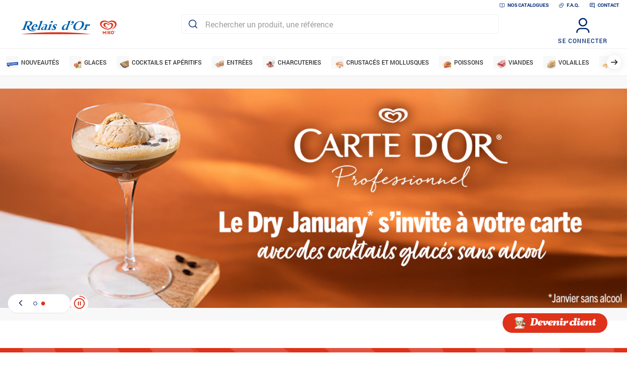

--- FILE ---
content_type: text/html; charset=UTF-8
request_url: https://webshop.relaisdor.fr/
body_size: 8601
content:
<!DOCTYPE html>
<html>
<head>
  <!-- Google Tag Manager -->
  <script>(function(w,d,s,l,i){w[l]=w[l]||[];w[l].push({'gtm.start':
        new Date().getTime(),event:'gtm.js'});var f=d.getElementsByTagName(s)[0],
      j=d.createElement(s),dl=l!='dataLayer'?'&l='+l:'';j.async=true;j.src=
      'https://www.googletagmanager.com/gtm.js?id='+i+dl;f.parentNode.insertBefore(j,f);
    })(window,document,'script','dataLayer','GTM-5KH3TJM');</script>
  <!-- End Google Tag Manager -->
  <meta charset="UTF-8">
  <meta content="width=device-width, initial-scale=1.0" name="viewport"/>
  <meta content="ie=edge" http-equiv="X-UA-Compatible"/>
  <title>Relais d&#039;Or Miko | Grossiste pour Professionnels de la Restauration</title>
  <meta name="description" content="Découvrez nos offres de produits surgelés, frais et notre gamme de glaces. Relais d’Or Miko : fournisseur alimentaire pour professionnels de la restauration" />
  <link rel="apple-touch-icon" sizes="180x180" href="/apple-touch-icon.png">
  <link rel="icon" type="image/png" sizes="32x32" href="/favicon-32x32.png">
  <link rel="icon" type="image/png" sizes="16x16" href="/favicon-16x16.png">
  <link rel="manifest" href="/site.webmanifest">
  <link rel="mask-icon" href="/safari-pinned-tab.svg" color="#df321a">
  <meta name="msapplication-TileColor" content="#df321a">
  <meta name="theme-color" content="#ffffff">
  <link rel="stylesheet" type="text/css" href="/build/app.1d8c70d0.css"/></head>
<body >
<!-- Google Tag Manager (noscript) -->
<noscript>
  <iframe src="https://www.googletagmanager.com/ns.html?id=GTM-5KH3TJM" height="0" width="0" style="display:none;visibility:hidden"></iframe>
</noscript>
<!-- End Google Tag Manager (noscript) -->
<div class="l-siteWrapper" id="js-siteWrapper">
  
  

<header  role="banner" class="o-header js-header">
  <div class="o-header__content">
    
<ul class="m-headerSubnav o-header__subnav -hidden-smDown">
    <li class="m-headerSubnav__item">
      <a href="/catalogues" class="m-headerSubnav__link">
        
<svg title="Nos Catalogues" class="a-icon a-subnav__icon">
    <use xlink:href="/build/icons.svg#i-catalog"/>
</svg>
        Nos Catalogues
      </a>
    </li>
    <li class="m-headerSubnav__item">
      <a href="/faq" class="m-headerSubnav__link">
        
<svg title="F.A.Q." class="a-icon a-subnav__icon">
    <use xlink:href="/build/icons.svg#i-faq"/>
</svg>
        F.A.Q.
      </a>
    </li>
    <li class="m-headerSubnav__item">
      <a href="#" class="m-headerSubnav__link js-customerCta">
        
<svg title="contact" class="a-icon a-subnav__icon">
    <use xlink:href="/build/icons.svg#i-contact"/>
</svg>
        contact
      </a>
    </li>
</ul>

    <div class="o-header__middle">
      <a href="/" class="o-header__logo">
                
                
<img  src="[data-uri]" alt="Relais d&#039;Or Miko" class="o-header__logo__image a-image -lazy" data-src="/build/images/logo.png" />
          </a>

      <form class="o-header__searchForm js-header__searchForm a-input" autocomplete="off" action="/recherche">
          <input type="text" name="s" placeholder="Rechercher un produit, une référence" class="o-header__searchForm__input a-input__input -iconLeft -iconRight js-header__searchInput" />
          <button type="submit" class="a-input__icon -before">
              
<svg title="Rechercher" class="a-icon">
    <use xlink:href="/build/icons.svg#i-search"/>
</svg>
          </button>
          <button type="reset" class="a-input__icon -after o-header__searchForm__reset">
              
<svg title="Réinitialiser" class="a-icon">
    <use xlink:href="/build/icons.svg#i-close"/>
</svg>
          </button>
          <div class="o-header__searchResults" aria-live="polite">
              <div class="js-header__searchSuggestions -hidden"></div>
              <div class="js-header__searchResults -hidden"></div>
          </div>
      </form>

      <div class="o-header__account">
        <a class="m-headerProfileLink o-header__profileLink" href="/login">
    
<svg class="a-icon m-headerProfileLink__icon" aria-hidden="true">
    <use xlink:href="/build/icons.svg#i-profile"/>
</svg>
  <p class="m-headerProfileLink__text">Se connecter</p>
</a>

      </div>
    </div>
    <div class="o-header__bottom">
      
<nav class="m-headerNav js-headerNav o-header__nav">
  <button class="m-buttonNavigation m-headerNav__button -prev js-headerNav__prev">
  
<svg title="précédent" class="a-icon m-buttonNavigation__icon">
    <use xlink:href="/build/icons.svg#i-arrow"/>
</svg>
</button>
  <ul class="m-headerNav__menuList js-headerNav__list" role="menubar" aria-label="Navigation principale">
    
    
    
    <li class="m-headerNav__item" role="none">
      <a
        href="/produits/nouveautes"
        class="m-headerNav__link"
        role="menuitem"
        style=""
        tabindex= 0
      >
                                                        
                
<img  src="[data-uri]" class="m-headerNav__item__image a-image -lazy" alt="" data-src="/build/images/rubrics/nouveautes.png" />
                    Nouveautés
      </a>
    </li>
    
    
    
    <li class="m-headerNav__item" role="none">
      <a
        href="/produits/glaces"
        class="m-headerNav__link"
        role="menuitem"
        style=""
        tabindex= -1
      >
                                                        
                
<img  src="[data-uri]" class="m-headerNav__item__image a-image -lazy" alt="" data-src="/build/images/rubrics/glaces.png" />
                    Glaces
      </a>
    </li>
    
    
    
    <li class="m-headerNav__item" role="none">
      <a
        href="/produits/cocktails-et-aperitifs"
        class="m-headerNav__link"
        role="menuitem"
        style=""
        tabindex= -1
      >
                                                        
                
<img  src="[data-uri]" class="m-headerNav__item__image a-image -lazy" alt="" data-src="/build/images/rubrics/cocktails-et-aperitifs.png" />
                    Cocktails et Apéritifs
      </a>
    </li>
    
    
    
    <li class="m-headerNav__item" role="none">
      <a
        href="/produits/entrees"
        class="m-headerNav__link"
        role="menuitem"
        style=""
        tabindex= -1
      >
                                                        
                
<img  src="[data-uri]" class="m-headerNav__item__image a-image -lazy" alt="" data-src="/build/images/rubrics/entrees.png" />
                    Entrées
      </a>
    </li>
    
    
    
    <li class="m-headerNav__item" role="none">
      <a
        href="/produits/charcuteries"
        class="m-headerNav__link"
        role="menuitem"
        style=""
        tabindex= -1
      >
                                                        
                
<img  src="[data-uri]" class="m-headerNav__item__image a-image -lazy" alt="" data-src="/build/images/rubrics/charcuteries.png" />
                    Charcuteries
      </a>
    </li>
    
    
    
    <li class="m-headerNav__item" role="none">
      <a
        href="/produits/crustaces-et-mollusques"
        class="m-headerNav__link"
        role="menuitem"
        style=""
        tabindex= -1
      >
                                                        
                
<img  src="[data-uri]" class="m-headerNav__item__image a-image -lazy" alt="" data-src="/build/images/rubrics/crustaces-et-mollusques.png" />
                    Crustacés et Mollusques
      </a>
    </li>
    
    
    
    <li class="m-headerNav__item" role="none">
      <a
        href="/produits/poissons"
        class="m-headerNav__link"
        role="menuitem"
        style=""
        tabindex= -1
      >
                                                        
                
<img  src="[data-uri]" class="m-headerNav__item__image a-image -lazy" alt="" data-src="/build/images/rubrics/poissons.png" />
                    Poissons
      </a>
    </li>
    
    
    
    <li class="m-headerNav__item" role="none">
      <a
        href="/produits/viandes"
        class="m-headerNav__link"
        role="menuitem"
        style=""
        tabindex= -1
      >
                                                        
                
<img  src="[data-uri]" class="m-headerNav__item__image a-image -lazy" alt="" data-src="/build/images/rubrics/viandes.png" />
                    Viandes
      </a>
    </li>
    
    
    
    <li class="m-headerNav__item" role="none">
      <a
        href="/produits/volailles"
        class="m-headerNav__link"
        role="menuitem"
        style=""
        tabindex= -1
      >
                                                        
                
<img  src="[data-uri]" class="m-headerNav__item__image a-image -lazy" alt="" data-src="/build/images/rubrics/volailles.png" />
                    Volailles
      </a>
    </li>
    
    
    
    <li class="m-headerNav__item" role="none">
      <a
        href="/produits/legumes-et-accompagnements"
        class="m-headerNav__link"
        role="menuitem"
        style=""
        tabindex= -1
      >
                                                        
                
<img  src="[data-uri]" class="m-headerNav__item__image a-image -lazy" alt="" data-src="/build/images/rubrics/legumes-et-accompagnements.png" />
                    Légumes et Accompagnements
      </a>
    </li>
    
    
    
    <li class="m-headerNav__item" role="none">
      <a
        href="/produits/plats-cuisines"
        class="m-headerNav__link"
        role="menuitem"
        style=""
        tabindex= -1
      >
                                                        
                
<img  src="[data-uri]" class="m-headerNav__item__image a-image -lazy" alt="" data-src="/build/images/rubrics/plats-cuisines.png" />
                    Plats cuisinés
      </a>
    </li>
    
    
    
    <li class="m-headerNav__item" role="none">
      <a
        href="/produits/aides-culinaires"
        class="m-headerNav__link"
        role="menuitem"
        style=""
        tabindex= -1
      >
                                                        
                
<img  src="[data-uri]" class="m-headerNav__item__image a-image -lazy" alt="" data-src="/build/images/rubrics/aides-culinaires.png" />
                    Aides culinaires
      </a>
    </li>
    
    
    
    <li class="m-headerNav__item" role="none">
      <a
        href="/produits/produits-laitiers"
        class="m-headerNav__link"
        role="menuitem"
        style=""
        tabindex= -1
      >
                                                        
                
<img  src="[data-uri]" class="m-headerNav__item__image a-image -lazy" alt="" data-src="/build/images/rubrics/produits-laitiers.png" />
                    Produits Laitiers
      </a>
    </li>
    
    
    
    <li class="m-headerNav__item" role="none">
      <a
        href="/produits/pains-viennoiseries"
        class="m-headerNav__link"
        role="menuitem"
        style=""
        tabindex= -1
      >
                                                        
                
<img  src="[data-uri]" class="m-headerNav__item__image a-image -lazy" alt="" data-src="/build/images/rubrics/pains-viennoiseries.png" />
                    Pains  Viennoiseries
      </a>
    </li>
    
    
    
    <li class="m-headerNav__item" role="none">
      <a
        href="/produits/fruits"
        class="m-headerNav__link"
        role="menuitem"
        style=""
        tabindex= -1
      >
                                                        
                
<img  src="[data-uri]" class="m-headerNav__item__image a-image -lazy" alt="" data-src="/build/images/rubrics/fruits.png" />
                    Fruits
      </a>
    </li>
    
    
    
    <li class="m-headerNav__item" role="none">
      <a
        href="/produits/desserts-et-aides-patissieres"
        class="m-headerNav__link"
        role="menuitem"
        style=""
        tabindex= -1
      >
                                                        
                
<img  src="[data-uri]" class="m-headerNav__item__image a-image -lazy" alt="" data-src="/build/images/rubrics/desserts-et-aides-patissieres.png" />
                    Desserts et Aides pâtissières
      </a>
    </li>
    
    
    
    <li class="m-headerNav__item" role="none">
      <a
        href="/produits/non-alimentaire"
        class="m-headerNav__link"
        role="menuitem"
        style=""
        tabindex= -1
      >
                                                        
                
<img  src="[data-uri]" class="m-headerNav__item__image a-image -lazy" alt="" data-src="/build/images/rubrics/non-alimentaire.png" />
                    Non Alimentaire
      </a>
    </li>
  </ul>
  <button class="m-buttonNavigation m-headerNav__button -next js-headerNav__next">
  
<svg title="suivant" class="a-icon m-buttonNavigation__icon">
    <use xlink:href="/build/icons.svg#i-arrow"/>
</svg>
</button>
</nav>

    </div>
  </div>
</header>


<div class="l-contentWrapper">
  
  
      
  
<section class="o-carrousel ">
  <div class="o-carrousel__slider">
    <div
      class="o-carrousel__container swiper js-carrousel"
      data-slider-name="Prix Mini"
      data-user-logged=""
      data-region=""
    >
      <div class="swiper-wrapper">
                                      
                               
                                                                    
          
          <a
            class="o-carrousel__slide swiper-slide -fullscreen -alignRight"
                          data-swiper-autoplay="3000"
                                      href="https://webshop.relaisdor.fr/commande-rapide/super-listes/9e5c0972-623a-4671-b310-25ac281a7a1e"
                        data-slide-name="Prix Mini Relais d&#039;Or"
          >
            <div class="o-carrousel__imageWrapper" style="">
                                    
                
<img  class="o-carrousel__image -desktop a-image -lazy" src="[data-uri]" alt="" data-src="/media/6/9/696618979b477884049517.jpg" />
    
                                    
                
<img  class="o-carrousel__image -mobile a-image -lazy" src="[data-uri]" alt="" data-src="/media/6/9/69661897b9c0b343136519.jpg" />
                </div>

            <div class="o-carrousel__content">
              <div class="o-carrousel__heading">
                
                              </div>

                          </div>
          </a>
                                      
                               
                                                                    
          
          <a
            class="o-carrousel__slide swiper-slide -fullscreen -alignRight"
                          data-swiper-autoplay="3000"
                                      href="https://webshop.relaisdor.fr/produits/glaces?brands%5B%5D=c77f4cc5-fdc4-4263-97a8-1d566231aadb"
                        data-slide-name="Carte d&#039;Or"
          >
            <div class="o-carrousel__imageWrapper" style="">
                                    
                
<img  class="o-carrousel__image -desktop a-image -lazy" src="[data-uri]" alt="" data-src="/media/6/9/69661897ccea0684771259.jpg" />
    
                                    
                
<img  class="o-carrousel__image -mobile a-image -lazy" src="[data-uri]" alt="" data-src="/media/6/9/69661897ec026372488999.jpg" />
                </div>

            <div class="o-carrousel__content">
              <div class="o-carrousel__heading">
                
                              </div>

                          </div>
          </a>
              </div>

      <div class="o-carrousel__control">
        <div class="m-sliderNavigation swiper-navigation js-carrousel__navigation">
    <div class="m-sliderNavigation__prev swiper-button-prev">
        
<svg title="Précédent" class="a-icon m-sliderNavigation__icon">
    <use xlink:href="/build/icons.svg#i-chevron"/>
</svg>
    </div>
    <div class="m-sliderNavigation__pagination swiper-pagination"></div>
    <div class="m-sliderNavigation__next swiper-button-next">
        
<svg title="Suivant" class="a-icon m-sliderNavigation__icon">
    <use xlink:href="/build/icons.svg#i-chevron"/>
</svg>
    </div>
</div>

                <div class="o-carrousel__autoplay">
                      
<svg class="a-icon o-carrousel__icon js-carrousel__icon -play -hidden" aria-hidden="true">
    <use xlink:href="/build/icons.svg#i-play"/>
</svg>

                      
<svg class="a-icon o-carrousel__icon js-carrousel__icon -pause" aria-hidden="true">
    <use xlink:href="/build/icons.svg#i-pause"/>
</svg>

          <svg class="js-carrousel__autoplay" viewBox="0 0 48 48">
            <circle cx="24" cy="24" r="20"></circle>
          </svg>
        </div>
      </div>
    </div>
  </div>
</section>
  
      
<section class="o-aboutUs l-blockWrapper -light">
    <div class="o-aboutUs__head ">
        <div class="o-aboutUs__titleWrapper -wave-after">
            <div class="l-blockContent -large">
                
<h2 class="o-aboutUs__title a-heading1">
  Pourquoi choisir Relais d'Or ?
</h2>
            </div>
        </div>
    </div>
    <div class="l-blockContent -large">
        <div class="o-aboutUs__content">
            <div class="o-aboutUs__text a-text3">
                <p><strong>Spécialiste de la restauration commerciale</strong>, notre force réside dans la <strong>proximité</strong> que nous avons avec nos clients.</p>
                <p>Les atouts qui font de nous un partenaire de confiance :</p>
                <ul>
                    <li><strong>Un réseau national</strong> de 54 sites qui maillent tout le territoire.</li>
                    <li>Une <strong>gamme riche de 2.500 produits</strong> nationaux (frais, surgelés, ambiants), auxquels s’ajoutent les offres locales.</li>
                    <li>Une <strong>équipe de collaborateurs passionnés et experts</strong>.</li>
                    <li>Une <strong>logistique réactive</strong> permettant des livraisons A pour B.</li>
                    <li>Une <strong>qualité optimum de produits et de service</strong>, dont notre certification ISO 9001 est garante.</li>
                </ul>
            </div>
                    
                
<img  src="[data-uri]" class="o-aboutUs__image a-image -lazy" alt="" data-src="/build/images/about-us.png" />
            </div>

        <ul class="m-keyNumberList o-aboutUs__keyNumberList">
            
    <li class="m-keyNumberCard m-keyNumberList__card">
            
                
<img  src="[data-uri]" class="m-keyNumberCard__emoji a-image -lazy" alt="" data-src="/build/images/emojis/add-user.svg" />
    
    <p class="m-keyNumberCard__number">
        55 000
    </p>

    
<p class="m-keyNumberCard__text a-text3">
  <strong>restaurateurs</strong> nous font déjà confiance
</p>
</li>
            
    <li class="m-keyNumberCard m-keyNumberList__card">
            
                
<img  src="[data-uri]" class="m-keyNumberCard__emoji a-image -lazy" alt="" data-src="/build/images/emojis/geek.svg" />
    
    <p class="m-keyNumberCard__number">
        500
    </p>

    
<p class="m-keyNumberCard__text a-text3">
  <strong>commerciaux</strong> à votre écoute
</p>
</li>
            
    <li class="m-keyNumberCard m-keyNumberList__card">
            
                
<img  src="[data-uri]" class="m-keyNumberCard__emoji a-image -lazy" alt="" data-src="/build/images/emojis/entrepot.svg" />
    
    <p class="m-keyNumberCard__number">
        54
    </p>

    
<p class="m-keyNumberCard__text a-text3">
  <strong>sites Relais d’Or Miko</strong> répartis sur tout le territoire national
</p>
</li>
            
    <li class="m-keyNumberCard m-keyNumberList__card">
            
                
<img  src="[data-uri]" class="m-keyNumberCard__emoji a-image -lazy" alt="" data-src="/build/images/emojis/truck.svg" />
    
    <p class="m-keyNumberCard__number">
        100 000
    </p>

    
<p class="m-keyNumberCard__text a-text3">
  <strong>tonnes de produits livrées</strong> par an
</p>
</li>
</ul>

        <div class="o-aboutUs__ctaWrapper">
            <a href="/qui-sommes-nous" class="a-cta">
    Qui sommes-nous
</a>
        </div>
    </div>
</section>
  
  
  
  
  
  <div class="o-ourRubrics l-blockWrapper -light" id="rubriques">
    <span class="o-ourRubrics__anchor" id="rubrics" aria-hidden="true"></span>
    <div class="o-ourRubrics__content l-blockContent -large">
        <div class="o-ourRubrics__left">
            
<h2 class="o-ourRubrics__title a-heading1">
  Nos rubriques
</h2>
                
<p class="o-ourRubrics__text a-text2">
  Nos produits sont triés par besoin métier pour <strong>faciliter vos commandes</strong> et vous accompagner pour toujours plus régaler vos convives.
</p>
            </div>
                    <ul class="m-rubricList o-ourRubrics__rubricList">
    <li class="m-rubricList__item">
                                            
<a class="m-rubricCard m-rubricList__card" href="/produits/nouveautes">
                        
                
<img  src="[data-uri]" class="m-rubricCard__image a-image -lazy" alt="" data-src="/build/images/rubrics/nouveautes.png" />
                                                    
    <p class="m-rubricCard__text">nouveautés </p>
</a>
    </li>
    <li class="m-rubricList__item">
                                            
<a class="m-rubricCard m-rubricList__card" href="/produits/glaces">
                        
                
<img  src="[data-uri]" class="m-rubricCard__image a-image -lazy" alt="" data-src="/build/images/rubrics/glaces.png" />
                                                    
    <p class="m-rubricCard__text">glaces </p>
</a>
    </li>
    <li class="m-rubricList__item">
                                            
<a class="m-rubricCard m-rubricList__card" href="/produits/cocktails-et-aperitifs">
                        
                
<img  src="[data-uri]" class="m-rubricCard__image a-image -lazy" alt="" data-src="/build/images/rubrics/cocktails-et-aperitifs.png" />
                                                                                                                    
    <p class="m-rubricCard__text">cocktails et apéritifs </p>
</a>
    </li>
    <li class="m-rubricList__item">
                                            
<a class="m-rubricCard m-rubricList__card" href="/produits/entrees">
                        
                
<img  src="[data-uri]" class="m-rubricCard__image a-image -lazy" alt="" data-src="/build/images/rubrics/entrees.png" />
                                                    
    <p class="m-rubricCard__text">entrées </p>
</a>
    </li>
    <li class="m-rubricList__item">
                                            
<a class="m-rubricCard m-rubricList__card" href="/produits/charcuteries">
                        
                
<img  src="[data-uri]" class="m-rubricCard__image a-image -lazy" alt="" data-src="/build/images/rubrics/charcuteries.png" />
                                                    
    <p class="m-rubricCard__text">charcuteries </p>
</a>
    </li>
    <li class="m-rubricList__item">
                                            
<a class="m-rubricCard m-rubricList__card" href="/produits/crustaces-et-mollusques">
                        
                
<img  src="[data-uri]" class="m-rubricCard__image a-image -lazy" alt="" data-src="/build/images/rubrics/crustaces-et-mollusques.png" />
                                                                                                                    
    <p class="m-rubricCard__text">crustacés et mollusques </p>
</a>
    </li>
    <li class="m-rubricList__item">
                                            
<a class="m-rubricCard m-rubricList__card" href="/produits/poissons">
                        
                
<img  src="[data-uri]" class="m-rubricCard__image a-image -lazy" alt="" data-src="/build/images/rubrics/poissons.png" />
                                                    
    <p class="m-rubricCard__text">poissons </p>
</a>
    </li>
    <li class="m-rubricList__item">
                                            
<a class="m-rubricCard m-rubricList__card" href="/produits/viandes">
                        
                
<img  src="[data-uri]" class="m-rubricCard__image a-image -lazy" alt="" data-src="/build/images/rubrics/viandes.png" />
                                                    
    <p class="m-rubricCard__text">viandes </p>
</a>
    </li>
    <li class="m-rubricList__item">
                                            
<a class="m-rubricCard m-rubricList__card" href="/produits/volailles">
                        
                
<img  src="[data-uri]" class="m-rubricCard__image a-image -lazy" alt="" data-src="/build/images/rubrics/volailles.png" />
                                                    
    <p class="m-rubricCard__text">volailles </p>
</a>
    </li>
    <li class="m-rubricList__item">
                                            
<a class="m-rubricCard m-rubricList__card" href="/produits/legumes-et-accompagnements">
                        
                
<img  src="[data-uri]" class="m-rubricCard__image a-image -lazy" alt="" data-src="/build/images/rubrics/legumes-et-accompagnements.png" />
                                                                                                                    
    <p class="m-rubricCard__text">légumes et <span class="m-rubricCard__text__longWord">accompagnements</span> </p>
</a>
    </li>
    <li class="m-rubricList__item">
                                            
<a class="m-rubricCard m-rubricList__card" href="/produits/plats-cuisines">
                        
                
<img  src="[data-uri]" class="m-rubricCard__image a-image -lazy" alt="" data-src="/build/images/rubrics/plats-cuisines.png" />
                                                                                    
    <p class="m-rubricCard__text">plats cuisinés </p>
</a>
    </li>
    <li class="m-rubricList__item">
                                            
<a class="m-rubricCard m-rubricList__card" href="/produits/aides-culinaires">
                        
                
<img  src="[data-uri]" class="m-rubricCard__image a-image -lazy" alt="" data-src="/build/images/rubrics/aides-culinaires.png" />
                                                                                    
    <p class="m-rubricCard__text">aides culinaires </p>
</a>
    </li>
    <li class="m-rubricList__item">
                                            
<a class="m-rubricCard m-rubricList__card" href="/produits/produits-laitiers">
                        
                
<img  src="[data-uri]" class="m-rubricCard__image a-image -lazy" alt="" data-src="/build/images/rubrics/produits-laitiers.png" />
                                                                                    
    <p class="m-rubricCard__text">produits laitiers </p>
</a>
    </li>
    <li class="m-rubricList__item">
                                            
<a class="m-rubricCard m-rubricList__card" href="/produits/pains-viennoiseries">
                        
                
<img  src="[data-uri]" class="m-rubricCard__image a-image -lazy" alt="" data-src="/build/images/rubrics/pains-viennoiseries.png" />
                                                                                                                    
    <p class="m-rubricCard__text">pains  viennoiseries </p>
</a>
    </li>
    <li class="m-rubricList__item">
                                            
<a class="m-rubricCard m-rubricList__card" href="/produits/fruits">
                        
                
<img  src="[data-uri]" class="m-rubricCard__image a-image -lazy" alt="" data-src="/build/images/rubrics/fruits.png" />
                                                    
    <p class="m-rubricCard__text">fruits </p>
</a>
    </li>
    <li class="m-rubricList__item">
                                            
<a class="m-rubricCard m-rubricList__card" href="/produits/desserts-et-aides-patissieres">
                        
                
<img  src="[data-uri]" class="m-rubricCard__image a-image -lazy" alt="" data-src="/build/images/rubrics/desserts-et-aides-patissieres.png" />
                                                                                                                                                    
    <p class="m-rubricCard__text">desserts et aides pâtissières </p>
</a>
    </li>
    <li class="m-rubricList__item">
                                            
<a class="m-rubricCard m-rubricList__card" href="/produits/non-alimentaire">
                        
                
<img  src="[data-uri]" class="m-rubricCard__image a-image -lazy" alt="" data-src="/build/images/rubrics/non-alimentaire.png" />
                                                                                    
    <p class="m-rubricCard__text">non alimentaire </p>
</a>
    </li>
</ul>
            </div>
</div>

        <section class="o-catalogs l-blockWrapper -wave-after">
    <div class="o-catalogs__content l-blockContent -large">
        
<h2 class="o-catalogs__title a-heading1">
  Nos catalogues
</h2>
        
<p class="o-catalogs__text a-text2">
  Découvrez notre savoir-faire au travers des gammes nationales<br> mises en avant sur nos catalogues.
</p>
    <ul class="o-catalogs__list">
          <li class="m-catalogCard">
    
<a  class="-catalog m-imageWrapper" href="/catalogues/easy-food-2025" aria-hidden="true">
    <div class="m-imageWrapper__picture">
              
                
<img  src="[data-uri]" class="m-imageWrapper__image a-image -lazy" alt="" data-src="/media/6/7/67af3052d7569562171046.png" />
        </div>
</a>
    <a href="/catalogues/easy-food-2025" class="m-catalogCard__name">Easy Food 2025</a>
    <a aria-hidden="true" href="/catalogues/easy-food-2025" class="a-link m-catalogCard__cta">
    Voir
      
<svg class="a-icon a-link__icon" aria-hidden="true">
    <use xlink:href="/build/icons.svg#i-chevron"/>
</svg>
</a>
</li>
          <li class="m-catalogCard">
    
<a  class="-catalog m-imageWrapper" href="/catalogues/a-vos-cartes-automne-hiver-2025" aria-hidden="true">
    <div class="m-imageWrapper__picture">
              
                
<img  src="[data-uri]" class="m-imageWrapper__image a-image -lazy" alt="" data-src="/media/6/8/68b6dc3abcdcf245197924.png" />
        </div>
</a>
    <a href="/catalogues/a-vos-cartes-automne-hiver-2025" class="m-catalogCard__name">A vos cartes !  Automne Hiver 2025</a>
    <a aria-hidden="true" href="/catalogues/a-vos-cartes-automne-hiver-2025" class="a-link m-catalogCard__cta">
    Voir
      
<svg class="a-icon a-link__icon" aria-hidden="true">
    <use xlink:href="/build/icons.svg#i-chevron"/>
</svg>
</a>
</li>
          <li class="m-catalogCard">
    
<a  class="-catalog m-imageWrapper" href="/catalogues/specialites-italiennes-24-25" aria-hidden="true">
    <div class="m-imageWrapper__picture">
              
                
<img  src="[data-uri]" class="m-imageWrapper__image a-image -lazy" alt="" data-src="/media/6/6/66b3224eb0d35886891008.png" />
        </div>
</a>
    <a href="/catalogues/specialites-italiennes-24-25" class="m-catalogCard__name">Spécialités Italiennes 24-25</a>
    <a aria-hidden="true" href="/catalogues/specialites-italiennes-24-25" class="a-link m-catalogCard__cta">
    Voir
      
<svg class="a-icon a-link__icon" aria-hidden="true">
    <use xlink:href="/build/icons.svg#i-chevron"/>
</svg>
</a>
</li>
          <li class="m-catalogCard">
    
<a  class="-catalog m-imageWrapper" href="/catalogues/epicerie-2024-2025" aria-hidden="true">
    <div class="m-imageWrapper__picture">
              
                
<img  src="[data-uri]" class="m-imageWrapper__image a-image -lazy" alt="" data-src="/media/6/6/664f030b5cc2f381273224.png" />
        </div>
</a>
    <a href="/catalogues/epicerie-2024-2025" class="m-catalogCard__name">Epicerie 2024/2025</a>
    <a aria-hidden="true" href="/catalogues/epicerie-2024-2025" class="a-link m-catalogCard__cta">
    Voir
      
<svg class="a-icon a-link__icon" aria-hidden="true">
    <use xlink:href="/build/icons.svg#i-chevron"/>
</svg>
</a>
</li>
        </ul>
        <div class="o-catalogs__ctaWrapper">
            <a href="/catalogues" class="a-cta">
    Découvrez nos catalogues
</a>
        </div>
    </div>
</section>
  

      <section class="o-ad l-blockWrapper -light ">
    <div class="l-blockContent">
                                                            
<a  class="o-ad__imageWrapper -ad m-imageWrapper" href="https://webshop.relaisdor.fr/">
                
    <picture  class="m-imageWrapper__picture a-picture -lazy">
    <source srcset="/media/6/7/677d49ea37ad5168657992.png" media="(min-width: 901px)">
    <source srcset="/media/6/7/677d49ea631a5595185194.png">
    <img alt="" src="[data-uri]" class="m-imageWrapper__image a-picture__image" />
</picture>
</a>
    </div>
</section>
    
  
  
  
  
      <section class="o-instagram js-instagram">
    <div class="o-instagram__head l-blockWrapper -wave-after">
        <div class="l-blockContent">
            
<h2 class="o-instagram__title a-heading1">
  Suivez-nous sur les réseaux !
</h2>
            <ul class="o-instagram__socialList">
                <li class="o-instagram__socialItem">
                    <a href="https://www.instagram.com/relaisdormiko/" class="o-instagram__socialLink" aria-label="Instagram" target="_blank">
                          
<svg class="a-icon o-instagram__socialIcon" aria-hidden="true">
    <use xlink:href="/build/icons.svg#i-instagram"/>
</svg>
                    </a>
                </li>
                <li class="o-instagram__socialItem">
                    <a href="https://www.facebook.com/profile.php?id=100087882125785" class="o-instagram__socialLink" aria-label="Facebook" target="_blank">
                          
<svg class="a-icon o-instagram__socialIcon" aria-hidden="true">
    <use xlink:href="/build/icons.svg#i-facebook"/>
</svg>
                    </a>
                </li>
                <li class="o-instagram__socialItem">
                    <a href="https://www.linkedin.com/company/relais-d&#039;or-miko---rom/" class="o-instagram__socialLink" aria-label="Linked-in" target="_blank">
                          
<svg class="a-icon o-instagram__socialIcon" aria-hidden="true">
    <use xlink:href="/build/icons.svg#i-linkedin"/>
</svg>
                    </a>
                </li>
            </ul>
        </div>
    </div>
    <div class="l-blockContent">
        <ul class="o-instagram__list">
            <li class="o-instagram__item -loading js-instagram__item"></li>             <li class="o-instagram__item -loading js-instagram__item"></li>             <li class="o-instagram__item -loading js-instagram__item"></li>             <li class="o-instagram__item -loading js-instagram__item"></li>             <li class="o-instagram__item -loading js-instagram__item"></li>             <li class="o-instagram__item -loading js-instagram__item"></li>             <li class="o-instagram__item -loading js-instagram__item"></li>             <li class="o-instagram__item -loading js-instagram__item"></li>         </ul>

        <div class="o-instagram__ctaWrapper">
            <a href="https://www.instagram.com/relaisdormiko/" target="_blank" class="a-cta">
    Voir notre instagram
</a>
        </div>
    </div>
</section>
  
      <section class="o-commitment l-blockWrapper -light">
    <div class="o-commitment__mainContent l-blockContent -light">
    <div class="o-commitment__mainTexts">
      
<h3 class="o-commitment__title a-heading1">
  PANGELATO
</h3>

      <div class="o-commitment__subtitle">
        Découvrez Pangelato, un concept innovant de brioche glacée qui allie chaleur et froid pour une expérience gourmande unique.</p>

<p>Rapide à mettre en œuvre, ce produit s’adapte à toutes les envies grâce à ses possibilités de personnalisation infinies.
      </div>
    </div>
    <div class="o-commitment__mainPicture">
              
                
<img  src="[data-uri]" class="a-image -lazy" alt="" data-src="/media/6/7/67a4c7974a514968236329.png" />
    
      <div class="o-commitment__cta">
        <a href="https://youtu.be/MQ9rlO13gsE" target="_blank" class="a-cta">
    Je découvre !
</a>
      </div>
    </div>
  </div>
  
    <div class="o-commitment__subContent">
    
<p class="o-commitment__label a-text3">
  Le spécialiste de la restauration en produits frais, surgelés, épicerie et glaces
</p>

    <div class="o-commitment__description">
      <p>De l&rsquo;entr&eacute;e au dessert, des produits d&rsquo;excellence aux ingr&eacute;dients de base, nous s&eacute;lectionnons les produits les plus adapt&eacute;s aux exigences de cuisine et de service que nos clients expriment. Dans chaque r&eacute;gion, les commerciaux du r&eacute;seau Relais d&rsquo;Or Miko sont &agrave; l&rsquo;&eacute;coute au quotidien, des professionnels de la restauration (restaurants, brasseries, pizzerias, snacks, collectivit&eacute;s).</p>

<p>Notre pr&eacute;sence locale nous permet de proposer des gammes r&eacute;gionales et ainsi r&eacute;pondre aux attentes de nos clients.</p>

<p>La proximit&eacute; humaine et g&eacute;ographique donne une qualit&eacute; de contact, d&rsquo;&eacute;coute et d&rsquo;&eacute;change sans &eacute;quivalent.</p>
    </div>
  </div>
  </section>
  
</div>
  <a class="a-customerCta -mobile -wave-before js-customerCta">
          
                
<img  src="[data-uri]" class="a-customerCta__icon -mobile a-image -lazy" alt="" data-src="/build/images/add-user.png" />
      
<p class="a-customerCta__text -mobile a-heading4">
  Devenir client
</p>
</a>

<a class="a-customerCta -desktop js-customerCta">
          
                
<img  src="[data-uri]" class="a-customerCta__icon -desktop a-image -lazy" alt="" data-src="/build/images/add-user.png" />
      
<p class="a-customerCta__text -desktop a-heading4">
  Devenir client
</p>
</a>
<div class="l-formCaptation"></div>
      <section class="o-reinsurance l-blockWrapper -colored -wave-before -wave-after">
    <div class="l-blockContent">
      
<ul class="m-reinsuranceList">
    
<li class="m-reinsuranceCard m-reinsuranceList__item">
                          
                
<img  src="[data-uri]" class="m-reinsuranceCard__image a-image -lazy" alt="" data-src="/build/placeholder/rea-1.png" />
      
      
<p class="m-reinsuranceCard__title a-heading4">
  La proximité au cœur de notre métier
</p>
        <p class="m-reinsuranceCard__subtitle">Nos équipes vous accompagnent chaque jour, sur le terrain, partout en France. C&#039;est aussi ça la force du réseau Relais d&#039;or !</p>
  </li>
    
<li class="m-reinsuranceCard m-reinsuranceList__item">
                          
                
<img  src="[data-uri]" class="m-reinsuranceCard__image a-image -lazy" alt="" data-src="/build/placeholder/rea-2.png" />
      
      
<p class="m-reinsuranceCard__title a-heading4">
  Notre engagement pour la qualité
</p>
        <p class="m-reinsuranceCard__subtitle">Tous nos produits sont soumis à des règles strictes de qualité, de traçabilité et de sécurité. C&#039;est l&#039;assurance d&#039;une relation de confiance.</p>
  </li>
    
<li class="m-reinsuranceCard m-reinsuranceList__item">
                          
                
<img  src="[data-uri]" class="m-reinsuranceCard__image a-image -lazy" alt="" data-src="/build/placeholder/rea-3.png" />
      
      
<p class="m-reinsuranceCard__title a-heading4">
  Une logistique aussi agile que vous
</p>
        <p class="m-reinsuranceCard__subtitle">Pour faire face aux imprévus, nous avons mis en place la livraison à partir de 24h. Commandez aujourd&#039;hui, recevez demain !</p>
  </li>
</ul>
    </div>
</section>
  
  

<footer role="contentinfo" class="o-footer">
    <div class="o-footer__content l-blockContent -large">
        <div class="o-footer__left">
                    
                
<img  src="[data-uri]" alt="Relais d&#039;Or Miko - Chaque jour plus proche de vous" class="o-footer__logo a-image -lazy" data-src="/build/images/logo-baseline.png" />
                            <ul class="o-footer__socialList">
                <li class="o-footer__socialItem">
                    <a href="https://www.instagram.com/relaisdormiko/" title="Accéder à notre Instagram" class="o-footer__socialLink" target="_blank" rel="noopener noreferrer">
                          
<svg class="a-icon o-footer__socialIcon -instagram" aria-hidden="true">
    <use xlink:href="/build/icons.svg#i-instagram"/>
</svg>
                    </a>
                </li>
                <li class="o-footer__socialItem">
                    <a href="https://www.facebook.com/profile.php?id=100087882125785" title="Accéder à notre Facebook" class="o-footer__socialLink" target="_blank" rel="noopener noreferrer">
                              
<svg class="a-icon o-footer__socialIcon -facebook" aria-hidden="true">
    <use xlink:href="/build/icons.svg#i-facebook"/>
</svg>
                    </a>
                </li>
                <li class="o-footer__socialItem">
                    <a href="https://www.linkedin.com/company/relais-d&#039;or-miko---rom/" title="Accéder à notre Linkedin" class="o-footer__socialLink" target="_blank" rel="noopener noreferrer">
                          
<svg class="a-icon o-footer__socialIcon -linkedin" aria-hidden="true">
    <use xlink:href="/build/icons.svg#i-linkedin"/>
</svg>
                    </a>
                </li>
            </ul>
        </div>

        <nav class="o-footer__nav" aria-label="Navigation pied de page">
            <ul class="o-footer__list">
                <li class="o-footer__item">
                    <p class="o-footer__title">À propos</p>
                    <ul class="o-footer__linkList">
                            <li class="o-footer__linkItem">
                                                                                                                <a href="/qui-sommes-nous" class="a-link o-footer__link">
    Qui sommes-nous
</a>
                        </li>
                            <li class="o-footer__linkItem">
                                                                                                                <a href="/recrutement" class="a-link o-footer__link">
    Nous recrutons
</a>
                        </li>
                        </ul>
                </li>
                <li class="o-footer__item">
                    <p class="o-footer__title">Besoin d&#039;aide</p>
                    <ul class="o-footer__linkList">
                            <li class="o-footer__linkItem">
                                                                                                                <a href="/faq" class="a-link o-footer__link">
    F.A.Q
</a>
                        </li>
                        </ul>
                </li>
                <li class="o-footer__item">
                    <p class="o-footer__title">Informations</p>
                    <ul class="o-footer__linkList">
                            <li class="o-footer__linkItem">
                                                                                                                <a href="/conditions-generales" class="a-link o-footer__link">
    Conditions générales de vente
</a>
                        </li>
                            <li class="o-footer__linkItem">
                                                                                                                <a href="/mentions-legales" class="a-link o-footer__link">
    Mentions légales
</a>
                        </li>
                            <li class="o-footer__linkItem">
                                                                                                                <a href="/politique-de-confidentialite" class="a-link o-footer__link">
    Politique de confidentialité
</a>
                        </li>
                            <li class="o-footer__linkItem">
                                                                                                                <a href="/politique-utilisation-des-cookies" class="a-link o-footer__link">
    Politique d’utilisation des cookies
</a>
                        </li>
                        </ul>
                </li>
            </ul>
        </nav>
    </div>
</footer>



  
  
  
<nav class="m-stickyMenu js-stickyMenu l-stickyMenu" role="navigation" aria-label="Menu principal">
    <ul class="m-stickyMenu__list">
                                    <li class="m-stickyMenu__item">
            <a href="/" class="a-navTab m-stickyMenu__link">
      
<svg class="a-icon a-navTab__icon" aria-hidden="true">
    <use xlink:href="/build/icons.svg#i-home"/>
</svg>
    <span class="a-navTab__text">
      Accueil
    </span>
</a>
        </li>
                                        <li class="m-stickyMenu__item">
            <a href="/#rubrics" class="a-navTab m-stickyMenu__link">
      
<svg class="a-icon a-navTab__icon" aria-hidden="true">
    <use xlink:href="/build/icons.svg#i-products"/>
</svg>
    <span class="a-navTab__text">
      Rubriques
    </span>
</a>
        </li>
                                        <li class="m-stickyMenu__item">
            <a href="/login" class="a-navTab m-stickyMenu__link">
      
<svg class="a-icon a-navTab__icon" aria-hidden="true">
    <use xlink:href="/build/icons.svg#i-profile"/>
</svg>
    <span class="a-navTab__text">
      Se connecter
    </span>
</a>
        </li>
                                        <li class="m-stickyMenu__item">
                <button type="button" class="a-navTab m-stickyMenu__link -openMenu">
      
<svg class="a-icon a-navTab__icon" aria-hidden="true">
    <use xlink:href="/build/icons.svg#i-menu"/>
</svg>
    <span class="a-navTab__text">
      Menu
    </span>
</button>
        </li>
        </ul>
</nav>
  </div>
  <div class="l-popinWrapper" id="js-popin__wrapper">
      <div tabindex="0"></div>
                        
          
                                              <div role="dialog" aria-modal="true" data-name="mobile-menu" aria-labelled-by="o-popin-mobile-menu-title" class="o-popin js-popin">
    <div class="o-popin__head">
        <button class="o-popin__closeLink js-popin__closeLink">
              
<svg class="a-icon o-popin__closeLink__icon" aria-hidden="true">
    <use xlink:href="/build/icons.svg#i-close"/>
</svg>
            <span class="-sr-only">Fermer</span>
        </button>
        
<h3 id="o-popin-mobile-menu-title" class="o-popin__title a-heading3">
  Menu
</h3>
    </div>
    <div class="o-popin__content">
                <div class="m-mobileMenu">
  
<nav aria-label="Fil d&#039;ariane" class="m-breadcrumb o-breadcrumb__content">
	<ol class="m-breadcrumb__list">
		<li class="m-breadcrumb__item">
      <a href="/" class="m-breadcrumb__link" title="Retour à l'accueil">
        Accueil
      </a>
    </li>
        <li class="m-breadcrumb__item">
          
<svg class="a-icon m-breadcrumb__icon" aria-hidden="true">
    <use xlink:href="/build/icons.svg#i-chevron"/>
</svg>
        <a href="/menu" class="m-breadcrumb__link" aria-current="page">
          Menu
        </a>
      </li>
  	</ol>
  <script type="application/ld+json">
      {
          "@context":"http://schema.org",
          "@type":"BreadcrumbList",
          "@id": "https://webshop.relaisdor.fr/#breadcrumb",
          "itemListElement":[
                {
                  "@type":"ListItem",
                  "position":"1",
                  "item": {
                      "@type": "WebPage",
                      "@id":"/menu",
                      "url":"/menu",
                      "name":"Menu"
                  }
              }            ]
      }
  </script>
</nav>

      <a class="m-mobileMenu__link" href="/catalogues">
      <span class="m-mobileMenu__titleIcon">
          
<svg class="a-icon -catalog" aria-hidden="true">
    <use xlink:href="/build/icons.svg#i-catalog"/>
</svg>
        
<span class="a-text3">
  Tous mes catalogues
</span>
      </span>
      <span class="m-mobileMenu__carret">
          
<svg class="a-icon -chevron" aria-hidden="true">
    <use xlink:href="/build/icons.svg#i-chevron"/>
</svg>
      </span>
    </a>
      <a class="m-mobileMenu__link" href="/faq">
      <span class="m-mobileMenu__titleIcon">
          
<svg class="a-icon -faq" aria-hidden="true">
    <use xlink:href="/build/icons.svg#i-faq"/>
</svg>
        
<span class="a-text3">
  Foire aux questions
</span>
      </span>
      <span class="m-mobileMenu__carret">
          
<svg class="a-icon -chevron" aria-hidden="true">
    <use xlink:href="/build/icons.svg#i-chevron"/>
</svg>
      </span>
    </a>
  
  
<div class="m-pushCard">
  
<p class="m-pushCard__title a-text3">
  Avez-vous déjà visité notre espace de commande rapide ?
</p>

  
<p class="m-pushCard__text a-text3">
  Retrouvez vos listes, votre cadencier et vos dernières commandes. Rien que ça !
</p>

      <a href="/commande-rapide/mes-commandes" class="a-link">
    J&#039;y cours, j&#039;y vole
</a>
  
              
                
<img  src="[data-uri]" class="a-image -lazy" alt="" data-src="/build/images/pushcard-image.png" />
      </div>
</div>
    </div>
</div>
      <div tabindex="0"></div>
  </div>
    <div class="l-toastWrapper js-toastWrapper">
    <div class="a-toast js-toast -default">
    <span class="a-toast__status">
          
<svg class="a-icon a-toast__statusIcon -success" aria-hidden="true">
    <use xlink:href="/build/icons.svg#i-check"/>
</svg>
          
<svg class="a-icon a-toast__statusIcon -error" aria-hidden="true">
    <use xlink:href="/build/icons.svg#i-alert"/>
</svg>
          
<svg class="a-icon a-toast__statusIcon -default" aria-hidden="true">
    <use xlink:href="/build/icons.svg#i-alert-circle"/>
</svg>
    </span>
    <span class="a-toast__message js-toast__message"></span>
    <button class="a-toast__closeButton js-toast__closeButton">
          
<svg class="a-icon a-toast__closeIcon" aria-hidden="true">
    <use xlink:href="/build/icons.svg#i-close"/>
</svg>
    </button>
</div>
  </div>
  <div class="l-overlayWrapper" id="js-overlay__wrapper">
    <div tabindex="0"></div>
    <div role="dialog" aria-modal="true" data-name="delete-product" aria-labelled-by="o-overlay-delete-product-title" class="o-overlay js-overlay">
  <div class="o-overlay__title">
    
<p class="a-text4">
  Supprimer ce produit du panier
</p>

    <button class="o-overlay__close js-overlay__closeLink" title="Close overlay">
        
<svg class="a-icon o-overlay__closeIcon" aria-hidden="true">
    <use xlink:href="/build/icons.svg#i-close"/>
</svg>
    </button>
  </div>
  <div class="o-overlay__content">
          
<p class="a-text2">
  Voulez-vous vraiment supprimer ce produit de votre panier ?
</p>
              </div>
  <div class="o-overlay__ctaWrapper">
    <a href="#" class="a-cta -white -cancel">
    Annuler
</a>
    <a href="#" class="a-cta -validate">
    Valider
</a>
  </div>
</div>
    <div role="dialog" aria-modal="true" data-name="delete-all-cart" aria-labelled-by="o-overlay-delete-all-cart-title" class="o-overlay js-overlay">
  <div class="o-overlay__title">
    
<p class="a-text4">
  Supprimer tout le contenu du panier
</p>

    <button class="o-overlay__close js-overlay__closeLink" title="Close overlay">
        
<svg class="a-icon o-overlay__closeIcon" aria-hidden="true">
    <use xlink:href="/build/icons.svg#i-close"/>
</svg>
    </button>
  </div>
  <div class="o-overlay__content">
          
<p class="a-text2">
  Voulez-vous vraiment supprimer l'intégralité de votre panier ?
</p>
              </div>
  <div class="o-overlay__ctaWrapper">
    <a href="#" class="a-cta -white -cancelCartDelete">
    Annuler
</a>
    <a href="#" class="a-cta -validateCartDelete">
    Valider
</a>
  </div>
</div>
    <div role="dialog" aria-modal="true" data-name="change-delivery-address" aria-labelled-by="o-overlay-change-delivery-address-title" class="o-overlay js-overlay">
  <div class="o-overlay__title">
    
<p class="a-text4">
  Modification du lieu de livraison détectée
</p>

    <button class="o-overlay__close js-overlay__closeLink" title="Close overlay">
        
<svg class="a-icon o-overlay__closeIcon" aria-hidden="true">
    <use xlink:href="/build/icons.svg#i-close"/>
</svg>
    </button>
  </div>
  <div class="o-overlay__content">
          
<p class="a-text2">
  Vous êtes sur le point de modifier votre lieu de livraison. Cette action entraînera la suppression de votre panier actuel. Voulez-vous continuer ?
</p>
              </div>
  <div class="o-overlay__ctaWrapper">
    <a href="#" class="a-cta -white -cancelDeliveryAddress">
    Annuler
</a>
    <a href="#" class="a-cta -validateDeliveryAddress">
    Confirmer
</a>
  </div>
</div>
    <div role="dialog" aria-modal="true" data-name="add-new-favorite-list" aria-labelled-by="o-overlay-add-new-favorite-list-title" class="o-overlay js-overlay">
  <div class="o-overlay__title">
    
<p class="a-text4">
  Ajouter le produit à une nouvelle liste
</p>

    <button class="o-overlay__close js-overlay__closeLink" title="Close overlay">
        
<svg class="a-icon o-overlay__closeIcon" aria-hidden="true">
    <use xlink:href="/build/icons.svg#i-close"/>
</svg>
    </button>
  </div>
  <div class="o-overlay__content">
                  
<div  class="m-formInputField o-overlay__inputField">
    


<div class="a-input">
    <input label="Créer une liste" id="create-list" name="create-list" type="text" required="required" value="" placeholder="Nom de votre nouvelle liste" class="a-input__input" />
</div>
         <span class="m-formInputField__errorMessage js-formField__error">
    </span>
</div>
      </div>
  <div class="o-overlay__ctaWrapper">
        <button type="button" class="a-cta -white -cancelNewList">
    Annuler
</button>
        <button type="button" class="a-cta -validateNewList">
    Valider
</button>
  </div>
</div>
    <div role="dialog" aria-modal="true" data-name="delete-favorite-list" aria-labelled-by="o-overlay-delete-favorite-list-title" class="o-overlay js-overlay">
  <div class="o-overlay__title">
    
<p class="a-text4">
  Supprimer cette liste personnelle
</p>

    <button class="o-overlay__close js-overlay__closeLink" title="Close overlay">
        
<svg class="a-icon o-overlay__closeIcon" aria-hidden="true">
    <use xlink:href="/build/icons.svg#i-close"/>
</svg>
    </button>
  </div>
  <div class="o-overlay__content">
          
<p class="a-text2">
  Voulez-vous vraiment supprimer cette liste personnelle ?
</p>
              </div>
  <div class="o-overlay__ctaWrapper">
    <a href="#" class="a-cta -white -deleteFavListCancel">
    Annuler
</a>
    <a href="#" class="a-cta -deleteFavListValidate">
    Valider
</a>
  </div>
</div>
    <div role="dialog" aria-modal="true" data-name="delete-product-from-list" aria-labelled-by="o-overlay-delete-product-from-list-title" class="o-overlay js-overlay">
  <div class="o-overlay__title">
    
<p class="a-text4">
  Supprimer ce produit de votre liste personnelle
</p>

    <button class="o-overlay__close js-overlay__closeLink" title="Close overlay">
        
<svg class="a-icon o-overlay__closeIcon" aria-hidden="true">
    <use xlink:href="/build/icons.svg#i-close"/>
</svg>
    </button>
  </div>
  <div class="o-overlay__content">
          
<p class="a-text2">
  Voulez-vous vraiment supprimer ce produit de votre liste personnelle ?
</p>
              </div>
  <div class="o-overlay__ctaWrapper">
    <a href="#" class="a-cta -white -deleteProductFromFavListCancel">
    Annuler
</a>
    <a href="#" class="a-cta -deleteProductFromFavListValidate">
    Valider
</a>
  </div>
</div>
    <div tabindex="0"></div>
  </div>
  <script src="/build/runtime.ce86cf05.js"></script>
  <script src="/build/app.6f7f90f4.js"></script>
<script>
          if (document.querySelector('body').getAttribute('data-region')) {
    window.dataLayer.push({
      event: "vendor_region",
      "vendor_id": document.querySelector('body').getAttribute('data-region') || 'N/A',
    });
  }
  window.dataLayer.push({
    event: "page_load",
    "is_connected": false,
  });
</script>
<script src='https://www.google.com/recaptcha/api.js'></script>
</body>
</html>


--- FILE ---
content_type: image/svg+xml
request_url: https://webshop.relaisdor.fr/build/icons.svg
body_size: 59711
content:
<svg xmlns="http://www.w3.org/2000/svg" xmlns:xlink="http://www.w3.org/1999/xlink"><defs><symbol viewBox="0 0 24 24" id="i-account"><path fill-rule="evenodd" clip-rule="evenodd" d="M14.4777 5.73838C13.0664 4.41796 10.9225 4.42054 9.51402 5.74615C8.15778 7.02262 8.1887 9.24369 9.54615 10.686C10.8226 12.0422 13.0437 12.0113 14.486 10.6538C15.8595 9.36109 15.8859 7.15501 14.4777 5.73838ZM8.48598 4.65385C10.4748 2.78205 13.5252 2.78205 15.514 4.65385C15.5195 4.65904 15.525 4.66431 15.5303 4.66967C17.514 6.65336 17.5379 9.84136 15.514 11.7462C13.5563 13.5887 10.3774 13.7578 8.45385 11.714C6.6113 9.75631 6.44222 6.57738 8.48598 4.65385ZM9.4 16.35C7.40303 16.35 5.75 17.9253 5.75 20C5.75 20.4142 5.41421 20.75 5 20.75C4.58579 20.75 4.25 20.4142 4.25 20C4.25 17.0747 6.59697 14.85 9.4 14.85H14.5C17.4253 14.85 19.65 17.197 19.65 20C19.65 20.4142 19.3142 20.75 18.9 20.75C18.4858 20.75 18.15 20.4142 18.15 20C18.15 18.003 16.5747 16.35 14.5 16.35H9.4Z" /><path fill-rule="evenodd" clip-rule="evenodd" d="M19.9451 5.66779C19.9451 4.90132 20.5566 4.25 21.3475 4.25C22.1384 4.25 22.7499 4.90132 22.7499 5.66779C22.7499 6.43426 22.1384 7.08558 21.3475 7.08558C20.5566 7.08558 19.9451 6.43426 19.9451 5.66779ZM19.9451 10.0112C19.9451 9.24476 20.5566 8.59344 21.3475 8.59344C22.1384 8.59344 22.7499 9.24476 22.7499 10.0112C22.7499 10.7777 22.1384 11.429 21.3475 11.429C20.5566 11.429 19.9451 10.7777 19.9451 10.0112ZM19.9451 14.3547C19.9451 13.5882 20.5566 12.9369 21.3475 12.9369C22.1384 12.9369 22.7499 13.5882 22.7499 14.3547C22.7499 15.1211 22.1384 15.7725 21.3475 15.7725C20.5566 15.7725 19.9451 15.1212 19.9451 14.3547Z" /></symbol><symbol viewBox="0 0 24 25" id="i-alert"><path d="M12.8661 3.37496L22.3921 19.875C22.4799 20.027 22.5261 20.1994 22.5261 20.375C22.5261 20.5505 22.4799 20.7229 22.3921 20.8749C22.3043 21.027 22.1781 21.1532 22.0261 21.241C21.8741 21.3287 21.7016 21.375 21.5261 21.375H2.4741C2.29856 21.375 2.12612 21.3287 1.9741 21.241C1.82209 21.1532 1.69585 21.027 1.60809 20.8749C1.52032 20.7229 1.47412 20.5505 1.47412 20.375C1.47412 20.1994 1.52033 20.027 1.6081 19.875L11.1341 3.37496C11.2219 3.22295 11.3481 3.09672 11.5001 3.00896C11.6521 2.9212 11.8246 2.875 12.0001 2.875C12.1756 2.875 12.3481 2.9212 12.5001 3.00896C12.6521 3.09672 12.7783 3.22295 12.8661 3.37496ZM4.2061 19.375H19.7941L12.0001 5.87496L4.2061 19.375ZM11.0001 16.375H13.0001V18.375H11.0001V16.375ZM11.0001 9.37496H13.0001V14.375H11.0001V9.37496Z" /></symbol><symbol viewBox="0 0 16 16" id="i-alert-circle"><path d="M7.99984 15.3333C3.93317 15.3333 0.666504 12.0666 0.666504 7.99996C0.666504 3.93329 3.93317 0.666626 7.99984 0.666626C12.0665 0.666626 15.3332 3.93329 15.3332 7.99996C15.3332 12.0666 12.0665 15.3333 7.99984 15.3333ZM7.99984 1.99996C4.6665 1.99996 1.99984 4.66663 1.99984 7.99996C1.99984 11.3333 4.6665 14 7.99984 14C11.3332 14 13.9998 11.3333 13.9998 7.99996C13.9998 4.66663 11.3332 1.99996 7.99984 1.99996Z" /><path d="M7.99984 8.66663C7.59984 8.66663 7.33317 8.39996 7.33317 7.99996V5.33329C7.33317 4.93329 7.59984 4.66663 7.99984 4.66663C8.39984 4.66663 8.6665 4.93329 8.6665 5.33329V7.99996C8.6665 8.39996 8.39984 8.66663 7.99984 8.66663Z" /><path d="M7.99984 11.3333C7.79984 11.3333 7.6665 11.2666 7.53317 11.1333C7.39984 11 7.33317 10.8666 7.33317 10.6666C7.33317 10.6 7.33317 10.4666 7.39984 10.4C7.4665 10.3333 7.4665 10.2666 7.53317 10.2C7.73317 9.99996 7.99984 9.93329 8.2665 10.0666C8.33317 10.0666 8.33317 10.0666 8.39984 10.1333C8.39984 10.1333 8.4665 10.2 8.53317 10.2C8.59984 10.2666 8.6665 10.3333 8.6665 10.4C8.6665 10.4666 8.6665 10.6 8.6665 10.6666C8.6665 10.7333 8.6665 10.8666 8.59984 10.9333C8.53317 11 8.53317 11.0666 8.4665 11.1333C8.33317 11.2666 8.19984 11.3333 7.99984 11.3333Z" /></symbol><symbol viewBox="0 0 16 16" id="i-arrow"><path d="M13.4,8c0-0.1,0-0.2-0.1-0.3c0-0.1-0.1-0.1-0.1-0.2c0,0,0,0,0,0c0,0,0,0,0,0L9.9,4.1c-0.3-0.3-0.8-0.3-1.1,0
	s-0.3,0.8,0,1.1l2.1,2.1H3.3C2.9,7.3,2.6,7.6,2.6,8s0.3,0.8,0.8,0.8h7.5l-2.1,2.1c-0.3,0.3-0.3,0.8,0,1.1C9,12,9.1,12.1,9.3,12.1
	s0.4-0.1,0.5-0.2l3.3-3.3c0.1-0.1,0.1-0.2,0.2-0.2C13.4,8.2,13.4,8.1,13.4,8z" /></symbol><symbol viewBox="0 0 24 24" id="i-bills"><path fill-rule="evenodd" clip-rule="evenodd" d="M4.94394 2.24822C4.96162 2.24697 4.97934 2.24634 4.99707 2.24634H19.0029C19.0206 2.24634 19.0384 2.24697 19.056 2.24822C20.64 2.36072 21.8391 3.72245 21.7537 5.30499V8.69102C21.8391 10.2736 20.64 11.6353 19.056 11.7478C19.0384 11.749 19.0206 11.7497 19.0029 11.7497H17.7521V20.0034C17.7521 20.2736 17.6067 20.5229 17.3716 20.6561C17.1365 20.7892 16.848 20.7856 16.6163 20.6466L15.3345 19.8777L14.0537 20.6465C13.8162 20.789 13.5194 20.7891 13.2819 20.6466L12 19.8776L10.7181 20.6466C10.4806 20.7891 10.1838 20.789 9.9463 20.6465L8.66548 19.8777L7.38372 20.6466C7.15202 20.7856 6.86346 20.7892 6.62835 20.6561C6.39323 20.5229 6.2479 20.2736 6.2479 20.0034V11.7497H4.99707C4.97945 11.7497 4.96183 11.7491 4.94426 11.7478C3.36034 11.636 2.16086 10.2745 2.24623 8.69203V5.30498C2.16085 3.72244 3.36 2.36071 4.94394 2.24822ZM7.7479 18.6789L8.27978 18.3599C8.51733 18.2174 8.81407 18.2174 9.05158 18.36L10.3324 19.1288L11.6142 18.3599C11.8517 18.2174 12.1483 18.2174 12.3858 18.3599L13.6676 19.1288L14.9484 18.36C15.1859 18.2174 15.4826 18.2174 15.7202 18.3599L16.2521 18.6789V7.748H7.7479V18.6789ZM17.7521 10.2497V6.998C17.7521 6.58379 17.4163 6.248 17.0021 6.248H6.9979C6.58369 6.248 6.2479 6.58379 6.2479 6.998V10.2497H5.02628C4.26738 10.1835 3.69713 9.52362 3.74478 8.76046C3.74575 8.7449 3.74623 8.72931 3.74623 8.71372V5.28329C3.74623 5.2677 3.74575 5.25211 3.74478 5.23655C3.69711 4.47313 4.26735 3.81293 5.02645 3.74634H18.9735C19.7326 3.81293 20.3029 4.47313 20.2552 5.23655C20.2542 5.25211 20.2537 5.2677 20.2537 5.28329V8.71272C20.2537 8.72831 20.2542 8.7439 20.2552 8.75946C20.3029 9.52288 19.7326 10.1831 18.9735 10.2497H17.7521ZM14.2812 10.4825C14.574 10.7754 14.5739 11.2503 14.2809 11.5431L12.2611 13.562C11.9685 13.8544 11.4943 13.8547 11.2014 13.5627L10.2199 12.5843C9.9266 12.2918 9.92588 11.8169 10.2183 11.5236C10.5108 11.2303 10.9856 11.2295 11.279 11.522L11.7302 11.9718L13.2205 10.4822C13.5135 10.1894 13.9884 10.1895 14.2812 10.4825ZM9.24915 16.0018C9.24915 15.5875 9.58494 15.2518 9.99915 15.2518H14.0008C14.415 15.2518 14.7508 15.5875 14.7508 16.0018C14.7508 16.416 14.415 16.7518 14.0008 16.7518H9.99915C9.58494 16.7518 9.24915 16.416 9.24915 16.0018Z" /></symbol><symbol fill="none" viewBox="0 0 40 40" id="i-cake"><path d="M30.7069 32.5991C30.8265 32.4183 34.1575 33.2488 34.1575 33.2488C34.1575 33.2488 35.9471 32.9607 36.5508 32.1762C37.1545 31.3917 37.0258 30.0434 36.845 29.501C36.6642 28.9585 36.131 28.5632 36.131 28.5632C36.131 28.5632 36.3731 24.3466 36.1923 20.4884C36.0115 16.6334 35.7694 14.8836 35.7694 14.8836C35.7694 14.8836 36.9308 13.9949 36.8082 12.2758C36.6857 10.5566 35.2301 10.0939 34.4517 10.0908C33.3577 10.0877 32.5609 10.8263 32.5609 10.8263C32.5609 10.8263 32.708 8.52794 30.6457 7.90586C29.3433 7.51361 28.6323 8.69036 28.6323 8.69036C28.6323 8.69036 28.8897 6.36139 26.9867 5.72092C25.479 5.21529 24.7527 6.57896 24.7527 6.57896L19.0222 4.79852C19.0222 4.79852 17.8669 3.75355 16.825 4.61466C15.967 5.32561 15.967 6.35832 15.967 6.35832C15.967 6.35832 13.1201 9.03358 10.3468 12.4688C7.5735 15.904 4.55503 20.3659 4.1873 21.4507C3.96972 22.0942 4.0494 22.9614 4.0494 22.9614C4.0494 22.9614 6.36611 26.2527 6.41514 27.4539C6.46417 28.6552 17.1621 31.0546 17.2112 31.4867C17.2633 31.9219 30.7069 32.5991 30.7069 32.5991Z" fill="#FFCCC1" /><path d="M5.10607 34.9537C5.10607 34.9537 4.90689 35.9802 4.9406 36.8107C4.9743 37.6412 4.94059 38.0365 5.47074 38.2694C6.00089 38.5023 15.9818 37.2428 21.9176 36.2468C27.8534 35.2509 34.5829 33.164 34.5829 33.164C34.5829 33.164 34.9047 26.4315 34.6074 22.9748C34.2765 19.1412 33.8444 18.467 32.5175 17.8388C31.1906 17.2075 28.7911 18.0778 27.5224 18.4884C23.2322 19.8705 15.7519 21.8195 7.45956 22.2546C4.73528 22.3987 4.04884 22.3649 4.04884 22.3649C4.04884 22.3649 4.02126 22.6806 4.08562 23.7194C4.17142 25.1597 4.37367 27.3814 4.39513 27.648C4.42577 28.1108 5.10607 34.9537 5.10607 34.9537Z" fill="#DF7C1A" /><path d="M18.7303 21.9561C23.4587 20.9969 29.6397 19.005 30.6326 18.8733C31.6285 18.7415 32.8206 18.8058 33.2527 20.6966C33.6848 22.5874 33.6848 27.99 33.6511 28.9185C33.6173 29.847 33.5193 31.8358 33.5193 31.8358C33.5193 31.8358 29.6734 33.6592 20.3882 35.1178C11.1029 36.5765 4.93728 36.8094 4.93728 36.8094L4.07617 23.712C4.07617 23.712 11.0386 23.5128 18.7303 21.9561Z" fill="#FEA32E" /><path d="M12.6615 27.5615C17.0222 26.9456 22.146 25.9711 26.9847 24.543C29.6814 23.7494 33.4752 22.2539 33.4752 22.2539C33.4752 22.2539 33.5365 22.9832 33.5886 23.7769C33.6407 24.5706 33.6836 26.1703 33.6836 26.1703C33.6836 26.1703 28.5445 28.5912 19.4922 30.2153C10.4398 31.8395 4.63272 32.1398 4.63272 32.1398L4.39063 28.4808C4.38756 28.4808 7.72167 28.2571 12.6615 27.5615Z" fill="#FFCCC1" /><path d="M19.3259 29.7805C23.8368 28.9838 23.7663 25.4106 23.7663 25.4106C23.7663 25.4106 20.6498 26.1584 19.1268 26.4648C17.8703 26.7161 14.6895 27.2524 14.6895 27.2524C14.6895 27.2524 15.8386 30.3965 19.3259 29.7805Z" fill="#FE4F20" /><path d="M33.6829 26.1677C33.7166 25.9685 33.0669 23.4097 29.4723 24.1789C25.7123 24.9818 25.1791 28.987 25.3691 28.9441C25.5958 28.8889 27.7746 28.3159 29.8493 27.6417C32.1445 26.8909 33.6829 26.1677 33.6829 26.1677Z" fill="#FE4F20" /><path d="M4.9043 32.1251C4.9043 32.1251 5.63363 28.7266 9.49176 28.4968C13.9352 28.2302 14.3734 31.0525 14.3734 31.0525C14.3734 31.0525 10.8156 31.598 9.45805 31.7451C7.26391 31.9872 4.9043 32.1251 4.9043 32.1251Z" fill="#FE4F20" /><path d="M6.38815 20.2593C6.22267 20.7895 7.27684 20.621 8.87647 20.5413C11.5946 20.4064 16.2158 19.8242 21.2874 18.4881C29.3438 16.3675 33.2817 14.8935 33.2817 14.6269C33.2817 14.3603 27.3458 10.3827 24.2293 9.42043C21.1128 8.4582 17.1014 6.83404 17.1014 6.99952C17.1014 7.165 13.2372 10.876 11.3648 13.2326C9.44646 15.6566 6.61492 19.5484 6.38815 20.2593Z" fill="white" /><path d="M21.9459 14.6946C26.3985 14.4464 27.4159 12.3411 27.3516 9.32261C27.2872 6.43285 24.7315 1.39798 21.7804 1.49604C19.0286 1.58797 16.5096 5.90577 16.1112 9.05601C15.7129 12.2062 17.1715 14.9612 21.9459 14.6946Z" fill="#FF5117" /><path d="M21.4551 8.78331C21.2682 8.81702 20.7687 9.81602 20.8024 10.4044C20.8392 11.0203 21.1364 11.3728 21.6972 11.3176C22.2212 11.2655 22.4235 10.8518 22.3499 10.2542C22.2764 9.65667 21.6605 8.74653 21.4551 8.78331Z" fill="#FEFFFF" /><path d="M24.7349 9.88042C24.4377 9.80687 23.7298 10.9223 23.693 11.5567C23.6655 12.0408 23.9903 12.3779 24.4745 12.3779C24.9586 12.3779 25.2191 12.0041 25.2559 11.5199C25.2927 11.0357 24.9954 9.94477 24.7349 9.88042Z" fill="#FEFFFF" /><path d="M18.2181 9.73296C17.9392 9.78812 17.6634 10.9986 17.789 11.541C17.8626 11.8566 18.1445 12.2489 18.6655 12.0987C19.1864 11.9485 19.263 11.2223 19.0945 10.8515C18.926 10.4776 18.549 9.66554 18.2181 9.73296Z" fill="#FEFFFF" /><path d="M20.1719 4.90628C19.9207 4.84193 19.1668 5.57739 18.9983 6.28528C18.8512 6.90736 19.1086 7.27203 19.5958 7.38541C20.08 7.49573 20.4906 7.19848 20.5642 6.65914C20.6316 6.15044 20.4692 4.97983 20.1719 4.90628Z" fill="#FEFFFF" /><path d="M22.9654 5.52232C22.7417 5.61425 22.5731 6.88293 22.7968 7.42227C23.0359 8.00145 23.5752 8.01677 23.897 7.86968C24.3444 7.66436 24.3934 7.25066 24.2708 6.84616C24.1176 6.35891 23.1615 5.43958 22.9654 5.52232Z" fill="#FEFFFF" /></symbol><symbol viewBox="0 0 24 24" id="i-calendar"><path fill-rule="evenodd" clip-rule="evenodd" d="M5 5C4.44772 5 4 5.44772 4 6V20C4 20.5523 4.44772 21 5 21H19C19.5523 21 20 20.5523 20 20V6C20 5.44772 19.5523 5 19 5H5ZM2 6C2 4.34315 3.34315 3 5 3H19C20.6569 3 22 4.34315 22 6V20C22 21.6569 20.6569 23 19 23H5C3.34315 23 2 21.6569 2 20V6Z" /><path fill-rule="evenodd" clip-rule="evenodd" d="M16 1C16.5523 1 17 1.44772 17 2V6C17 6.55228 16.5523 7 16 7C15.4477 7 15 6.55228 15 6V2C15 1.44772 15.4477 1 16 1Z" /><path fill-rule="evenodd" clip-rule="evenodd" d="M8 1C8.55228 1 9 1.44772 9 2V6C9 6.55228 8.55228 7 8 7C7.44772 7 7 6.55228 7 6V2C7 1.44772 7.44772 1 8 1Z" /><path fill-rule="evenodd" clip-rule="evenodd" d="M2 10C2 9.44772 2.44772 9 3 9H21C21.5523 9 22 9.44772 22 10C22 10.5523 21.5523 11 21 11H3C2.44772 11 2 10.5523 2 10Z" /></symbol><symbol viewBox="0 0 24 24" id="i-catalog"><path fill-rule="evenodd" clip-rule="evenodd" d="M2.25 5.00108C2.25 4.03482 3.04365 3.21788 4.04184 3.25149C7.07371 3.3493 9.43319 3.90446 12 5.27613C11.8783 5.34115 11.7562 5.40801 11.6335 5.47674L12 6.13108H11.25V6.57614C8.92662 5.3421 6.80499 4.84134 3.99283 4.75069L3.99148 4.75064C3.87399 4.74664 3.75 4.84956 3.75 5.00108V16.8541C3.75 16.9945 3.8632 17.1004 3.98509 17.1022C6.74244 17.1432 8.94757 17.5914 11.25 18.739V20.0001H12.75V18.739C15.0524 17.5914 17.2575 17.1432 20.0148 17.1022C20.1367 17.1004 20.25 16.9945 20.25 16.8541V5.00108C20.25 4.85084 20.1269 4.74682 20.0072 4.75069C17.195 4.84134 15.0734 5.3421 12.75 6.57614V6.13108H12L12.3665 5.47674C12.2438 5.40801 12.1217 5.34115 12 5.27613C14.567 3.90436 16.9266 3.34922 19.9588 3.25147C20.9551 3.21933 21.75 4.03331 21.75 5.00108V16.8541C21.75 17.7956 20.9972 18.5878 20.0371 18.602C17.0574 18.6463 14.8599 19.1888 12.3801 20.6466C12.1455 20.7846 11.8545 20.7846 11.6199 20.6466C9.14007 19.1888 6.94253 18.6463 3.96284 18.602C3.00274 18.5878 2.25 17.7956 2.25 16.8541V5.00108ZM12 19.1356C11.7483 18.995 11.4986 18.863 11.25 18.739V6.57614C11.3772 6.64368 11.505 6.71343 11.6335 6.78542L12 6.13108L12.3665 6.78542C12.495 6.71343 12.6228 6.64368 12.75 6.57614V18.739C12.5014 18.863 12.2517 18.995 12 19.1356Z" /></symbol><symbol viewBox="0 0 24 25" id="i-check"><path d="M10.0002 15.547L19.1922 6.354L20.6072 7.768L10.0002 18.375L3.63623 12.011L5.05023 10.597L10.0002 15.547Z" /></symbol><symbol viewBox="0 0 24 24" id="i-chevron"><path fill-rule="evenodd" clip-rule="evenodd" d="M8.29289 18.7071C7.90237 18.3166 7.90237 17.6834 8.29289 17.2929L13.5858 12L8.29289 6.70711C7.90237 6.31658 7.90237 5.68342 8.29289 5.29289C8.68342 4.90237 9.31658 4.90237 9.70711 5.29289L15.7071 11.2929C16.0976 11.6834 16.0976 12.3166 15.7071 12.7071L9.70711 18.7071C9.31658 19.0976 8.68342 19.0976 8.29289 18.7071Z" /></symbol><symbol viewBox="0 0 24 24" id="i-close"><path fill-rule="evenodd" clip-rule="evenodd" d="M18.7071 5.29289C19.0976 5.68342 19.0976 6.31658 18.7071 6.70711L6.70711 18.7071C6.31658 19.0976 5.68342 19.0976 5.29289 18.7071C4.90237 18.3166 4.90237 17.6834 5.29289 17.2929L17.2929 5.29289C17.6834 4.90237 18.3166 4.90237 18.7071 5.29289Z" /><path fill-rule="evenodd" clip-rule="evenodd" d="M5.29289 5.29289C5.68342 4.90237 6.31658 4.90237 6.70711 5.29289L18.7071 17.2929C19.0976 17.6834 19.0976 18.3166 18.7071 18.7071C18.3166 19.0976 17.6834 19.0976 17.2929 18.7071L5.29289 6.70711C4.90237 6.31658 4.90237 5.68342 5.29289 5.29289Z" /></symbol><symbol viewBox="0 0 24 24" id="i-contact"><path d="M13.001 11.001H7.00098C6.73576 11.001 6.48141 11.1063 6.29387 11.2939C6.10633 11.4814 6.00098 11.7358 6.00098 12.001C6.00098 12.2662 6.10633 12.5205 6.29387 12.7081C6.48141 12.8956 6.73576 13.001 7.00098 13.001H13.001C13.2662 13.001 13.5205 12.8956 13.7081 12.7081C13.8956 12.5205 14.001 12.2662 14.001 12.001C14.001 11.7358 13.8956 11.4814 13.7081 11.2939C13.5205 11.1063 13.2662 11.001 13.001 11.001ZM17.001 7.00098H7.00098C6.73576 7.00098 6.48141 7.10633 6.29387 7.29387C6.10633 7.48141 6.00098 7.73576 6.00098 8.00098C6.00098 8.26619 6.10633 8.52055 6.29387 8.70808C6.48141 8.89562 6.73576 9.00098 7.00098 9.00098H17.001C17.2662 9.00098 17.5205 8.89562 17.7081 8.70808C17.8956 8.52055 18.001 8.26619 18.001 8.00098C18.001 7.73576 17.8956 7.48141 17.7081 7.29387C17.5205 7.10633 17.2662 7.00098 17.001 7.00098ZM19.001 2.00098H5.00098C4.20533 2.00098 3.44227 2.31705 2.87966 2.87966C2.31705 3.44227 2.00098 4.20533 2.00098 5.00098V15.001C2.00098 15.7966 2.31705 16.5597 2.87966 17.1223C3.44227 17.6849 4.20533 18.001 5.00098 18.001H16.591L20.291 21.711C20.3844 21.8037 20.4952 21.877 20.6171 21.9268C20.7389 21.9765 20.8694 22.0017 21.001 22.001C21.1322 22.0044 21.2623 21.977 21.381 21.921C21.5636 21.846 21.7199 21.7186 21.8303 21.5548C21.9406 21.3911 22 21.1984 22.001 21.001V5.00098C22.001 4.20533 21.6849 3.44227 21.1223 2.87966C20.5597 2.31705 19.7966 2.00098 19.001 2.00098ZM20.001 18.591L17.711 16.291C17.6175 16.1983 17.5067 16.125 17.3849 16.0752C17.263 16.0254 17.1326 16.0002 17.001 16.001H5.00098C4.73576 16.001 4.48141 15.8956 4.29387 15.7081C4.10633 15.5205 4.00098 15.2662 4.00098 15.001V5.00098C4.00098 4.73576 4.10633 4.48141 4.29387 4.29387C4.48141 4.10633 4.73576 4.00098 5.00098 4.00098H19.001C19.2662 4.00098 19.5205 4.10633 19.7081 4.29387C19.8956 4.48141 20.001 4.73576 20.001 5.00098V18.591Z" /></symbol><symbol viewBox="0 0 24 24" id="i-contacts"><path fill-rule="evenodd" clip-rule="evenodd" d="M7.75147 5.51256C7.06805 4.82915 5.96002 4.82915 5.2766 5.51256C4.59318 6.19598 4.59318 7.30402 5.2766 7.98743C5.96001 8.67085 7.06805 8.67085 7.75147 7.98743C8.43489 7.30402 8.43489 6.19598 7.75147 5.51256ZM4.21594 4.4519C5.48514 3.1827 7.54292 3.1827 8.81213 4.4519C10.0813 5.72111 10.0813 7.77889 8.81213 9.04809C7.54292 10.3173 5.48514 10.3173 4.21594 9.04809C2.94673 7.77889 2.94673 5.72111 4.21594 4.4519ZM18.7235 5.51256C18.0401 4.82915 16.932 4.82915 16.2486 5.51256C15.5652 6.19598 15.5652 7.30402 16.2486 7.98743C16.932 8.67085 18.0401 8.67085 18.7235 7.98743C19.4069 7.30402 19.4069 6.19598 18.7235 5.51256ZM15.188 4.4519C16.4572 3.1827 18.515 3.1827 19.7842 4.4519C21.0534 5.72111 21.0534 7.77889 19.7842 9.04809C18.515 10.3173 16.4572 10.3173 15.188 9.04809C13.9188 7.77889 13.9188 5.72111 15.188 4.4519ZM13.2375 11.5125C12.5541 10.8291 11.446 10.8291 10.7626 11.5125C10.0792 12.1959 10.0792 13.304 10.7626 13.9874C11.446 14.6708 12.5541 14.6708 13.2375 13.9874C13.9209 13.304 13.9209 12.196 13.2375 11.5125ZM9.70197 10.4519C10.9712 9.18267 13.029 9.18267 14.2982 10.4519C15.5674 11.7211 15.5674 13.7789 14.2982 15.0481C13.029 16.3173 10.9712 16.3173 9.70197 15.0481C8.43276 13.7789 8.43276 11.7211 9.70197 10.4519ZM6.00003 13C4.62827 13 3.32866 13.4806 2.46855 14.1687C2.1451 14.4274 1.67313 14.375 1.41438 14.0515C1.15562 13.7281 1.20806 13.2561 1.53151 12.9974C2.6714 12.0854 4.30578 11.5 6.00003 11.5C6.41424 11.5 6.75003 11.8358 6.75003 12.25C6.75003 12.6642 6.41424 13 6.00003 13ZM17.25 12.25C17.25 11.8358 17.5858 11.5 18 11.5C19.6943 11.5 21.3287 12.0854 22.4685 12.9974C22.792 13.2561 22.8444 13.7281 22.5857 14.0515C22.3269 14.375 21.855 14.4274 21.5315 14.1687C20.6714 13.4806 19.3718 13 18 13C17.5858 13 17.25 12.6642 17.25 12.25ZM6.9502 19.1567C8.25143 18.1504 10.0882 17.5 12 17.5C13.9118 17.5 15.7486 18.1504 17.0499 19.1567C17.3775 19.4101 17.4377 19.8812 17.1843 20.2088C16.9309 20.5365 16.4599 20.5967 16.1322 20.3433C15.1034 19.5476 13.5922 19 12 19C10.4078 19 8.89662 19.5476 7.86786 20.3433C7.5402 20.5967 7.06916 20.5365 6.81575 20.2088C6.56235 19.8812 6.62254 19.4101 6.9502 19.1567Z" /></symbol><symbol viewBox="0 0 24 24" id="i-cutlery"><path fill-rule="evenodd" clip-rule="evenodd" d="M8.9948 12.884C9.28769 13.1769 9.28769 13.6517 8.9948 13.9446L3.96967 18.9698C3.67678 19.2627 3.67678 19.7375 3.96967 20.0304C4.26256 20.3233 4.73744 20.3233 5.03033 20.0304L10.0555 15.0053C10.3484 14.7124 10.8232 14.7124 11.1161 15.0053C11.409 15.2982 11.409 15.7731 11.1161 16.066L6.09099 21.0911C5.21231 21.9698 3.78769 21.9698 2.90901 21.0911C2.03033 20.2124 2.03033 18.7878 2.90901 17.9091L7.93414 12.884C8.22703 12.5911 8.70191 12.5911 8.9948 12.884Z" /><path fill-rule="evenodd" clip-rule="evenodd" d="M17.8318 2.46967C18.1247 2.76257 18.1247 3.23744 17.8318 3.53033L13.1439 8.21813C13.1439 8.21814 13.1439 8.21812 13.1439 8.21813C12.6558 8.70629 12.6558 9.49772 13.1439 9.98589L13.851 10.693C14.0854 10.9274 14.4034 11.0591 14.7349 11.0591C15.0664 11.0591 15.3843 10.9274 15.6187 10.693L20.3066 6.00519C20.5995 5.7123 21.0744 5.7123 21.3673 6.00519C21.6602 6.29809 21.6602 6.77296 21.3673 7.06585L16.6794 11.7537C16.6794 11.7537 16.6794 11.7536 16.6794 11.7537C16.1637 12.2694 15.4642 12.5591 14.7349 12.5591C14.0056 12.5591 13.3061 12.2694 12.7904 11.7537C12.7904 11.7537 12.7904 11.7537 12.7904 11.7537L12.0833 11.0466C11.0094 9.97265 11.0093 8.23147 12.0832 7.15751L16.7711 2.46967C17.064 2.17678 17.5389 2.17678 17.8318 2.46967Z" /><path fill-rule="evenodd" clip-rule="evenodd" d="M13.2877 16.4698C12.9948 16.1769 12.9948 15.702 13.2877 15.4091L15.409 13.2878C15.7019 12.9949 16.1767 12.9949 16.4696 13.2878L21.091 17.9091C21.9696 18.7878 21.9696 20.2124 21.091 21.0911C20.2123 21.9698 18.7877 21.9698 17.909 21.0911L13.2877 16.4698ZM20.0303 20.0304C20.3232 19.7376 20.3232 19.2627 20.0303 18.9698L15.9393 14.8788L14.8786 15.9395L18.9696 20.0304C19.2625 20.3233 19.7374 20.3233 20.0303 20.0304Z" /><path fill-rule="evenodd" clip-rule="evenodd" d="M19.5995 4.23749C19.8924 4.53038 19.8924 5.00526 19.5995 5.29815L16.7574 8.14025C16.4645 8.43314 15.9896 8.43315 15.6967 8.14025C15.4038 7.84736 15.4038 7.37249 15.6967 7.07959L18.5388 4.23749C18.8317 3.9446 19.3066 3.9446 19.5995 4.23749Z" /><path fill-rule="evenodd" clip-rule="evenodd" d="M5.51774 3.42156C5.67616 3.25952 5.90338 3.17435 6.13728 3.20045L6.15189 3.20208C6.36925 3.22633 6.55539 3.34155 6.67534 3.50638L15.7867 12.6177L16.4645 13.2826C16.6074 13.4228 16.6883 13.6142 16.6893 13.8144C16.6902 14.0146 16.6112 14.2068 16.4696 14.3483L13.2876 17.5303C13.0532 17.7647 12.7353 17.8964 12.4038 17.8964C12.0722 17.8964 11.7543 17.7647 11.5199 17.5303L7.87377 13.8842C6.17073 12.1812 5.01632 10.2006 4.55255 8.34554C4.09356 6.50956 4.28816 4.65511 5.51774 3.42156ZM6.1423 5.09466C5.7832 5.81458 5.71247 6.80057 6.00777 7.98174C6.39511 9.53112 7.39057 11.2797 8.93443 12.8236L12.4038 16.2929L14.8721 13.8245L14.7311 13.6834L14.5634 13.519C14.5474 13.5033 14.5323 13.4871 14.518 13.4704L6.1423 5.09466ZM12.227 16.4697C12.2269 16.4698 12.2271 16.4696 12.227 16.4697V16.4697Z" /><path fill-rule="evenodd" clip-rule="evenodd" d="M13.9289 5.31171C14.2218 5.01882 14.6967 5.01882 14.9896 5.31171L18.5251 8.84724C18.818 9.14014 18.818 9.61501 18.5251 9.9079C18.2322 10.2008 17.7573 10.2008 17.4644 9.9079L13.9289 6.37237C13.636 6.07948 13.636 5.6046 13.9289 5.31171Z" /></symbol><symbol viewBox="0 0 24 24" id="i-edit"><path fill-rule="evenodd" clip-rule="evenodd" d="M4 5C3.73478 5 3.48043 5.10536 3.29289 5.29289C3.10536 5.48043 3 5.73478 3 6V20C3 20.2652 3.10536 20.5196 3.29289 20.7071C3.48043 20.8946 3.73478 21 4 21H18C18.2652 21 18.5196 20.8946 18.7071 20.7071C18.8946 20.5196 19 20.2652 19 20V14.66C19 14.1077 19.4477 13.66 20 13.66C20.5523 13.66 21 14.1077 21 14.66V20C21 20.7957 20.6839 21.5587 20.1213 22.1213C19.5587 22.6839 18.7957 23 18 23H4C3.20435 23 2.44129 22.6839 1.87868 22.1213C1.31607 21.5587 1 20.7957 1 20V6C1 5.20435 1.31607 4.44129 1.87868 3.87868C2.44129 3.31607 3.20435 3 4 3H9.34C9.89228 3 10.34 3.44772 10.34 4C10.34 4.55228 9.89228 5 9.34 5H4Z" /><path fill-rule="evenodd" clip-rule="evenodd" d="M17.2929 1.29289C17.6834 0.902369 18.3166 0.902369 18.7071 1.29289L22.7071 5.29289C23.0976 5.68342 23.0976 6.31658 22.7071 6.70711L12.7071 16.7071C12.5196 16.8946 12.2652 17 12 17H8C7.44772 17 7 16.5523 7 16V12C7 11.7348 7.10536 11.4804 7.29289 11.2929L17.2929 1.29289ZM9 12.4142V15H11.5858L20.5858 6L18 3.41421L9 12.4142Z" /></symbol><symbol viewBox="0 0 24 24" id="i-eye"><path fill-rule="evenodd" clip-rule="evenodd" d="M2.14074 12C2.25003 12.1889 2.39492 12.4296 2.57441 12.7075C3.03543 13.4213 3.71817 14.3706 4.60454 15.3161C6.39552 17.2264 8.89951 19 12 19C15.1005 19 17.6045 17.2264 19.3955 15.3161C20.2818 14.3706 20.9646 13.4213 21.4256 12.7075C21.6051 12.4296 21.75 12.1889 21.8593 12C21.75 11.8111 21.6051 11.5704 21.4256 11.2925C20.9646 10.5787 20.2818 9.6294 19.3955 8.68394C17.6045 6.77356 15.1005 5 12 5C8.89951 5 6.39552 6.77356 4.60454 8.68394C3.71817 9.6294 3.03543 10.5787 2.57441 11.2925C2.39492 11.5704 2.25003 11.8111 2.14074 12ZM23 12C23.8944 11.5528 23.8941 11.5521 23.8941 11.5521L23.8925 11.5489L23.889 11.542L23.8777 11.5198C23.8681 11.5013 23.8546 11.4753 23.8372 11.4424C23.8025 11.3767 23.752 11.2832 23.686 11.166C23.5542 10.9316 23.3601 10.6015 23.1057 10.2075C22.5979 9.42131 21.8432 8.3706 20.8545 7.31606C18.8955 5.22644 15.8995 3 12 3C8.10049 3 5.10448 5.22644 3.14546 7.31606C2.15683 8.3706 1.40207 9.42131 0.894336 10.2075C0.63985 10.6015 0.445792 10.9316 0.313971 11.166C0.248023 11.2832 0.19754 11.3767 0.162753 11.4424C0.145357 11.4753 0.131875 11.5013 0.122338 11.5198L0.11099 11.542L0.107539 11.5489L0.10637 11.5512C0.10637 11.5512 0.105573 11.5528 1 12L0.105573 11.5528C-0.0351909 11.8343 -0.0351909 12.1657 0.105573 12.4472L1 12C0.105573 12.4472 0.105573 12.4472 0.105573 12.4472L0.107539 12.4511L0.11099 12.458L0.122338 12.4802C0.131875 12.4987 0.145357 12.5247 0.162753 12.5576C0.19754 12.6233 0.248023 12.7168 0.313971 12.834C0.445792 13.0684 0.63985 13.3985 0.894336 13.7925C1.40207 14.5787 2.15683 15.6294 3.14546 16.6839C5.10448 18.7736 8.10049 21 12 21C15.8995 21 18.8955 18.7736 20.8545 16.6839C21.8432 15.6294 22.5979 14.5787 23.1057 13.7925C23.3601 13.3985 23.5542 13.0684 23.686 12.834C23.752 12.7168 23.8025 12.6233 23.8372 12.5576C23.8546 12.5247 23.8681 12.4987 23.8777 12.4802L23.889 12.458L23.8925 12.4511L23.8936 12.4488C23.8936 12.4488 23.8944 12.4472 23 12ZM23 12L23.8944 12.4472C24.0352 12.1657 24.0348 11.8336 23.8941 11.5521L23 12Z" /><path fill-rule="evenodd" clip-rule="evenodd" d="M12 10C10.8954 10 10 10.8954 10 12C10 13.1046 10.8954 14 12 14C13.1046 14 14 13.1046 14 12C14 10.8954 13.1046 10 12 10ZM8 12C8 9.79086 9.79086 8 12 8C14.2091 8 16 9.79086 16 12C16 14.2091 14.2091 16 12 16C9.79086 16 8 14.2091 8 12Z" /></symbol><symbol viewBox="0 0 24 24" id="i-eye-off"><path d="M12 21C4.5 21 0.3 12.8 0.1 12.4C-1.49012e-08 12.1 -1.49012e-08 11.8 0.1 11.5C1.4 9.1 3.2 7 5.5 5.3C5.9 4.9 6.5 5 6.9 5.5C7.2 5.9 7.2 6.6 6.7 6.9C4.8 8.3 3.3 10 2.1 12C3 13.6 6.6 19 12 19C13.9 19 15.8 18.3 17.3 17.1C17.7 16.8 18.4 16.9 18.7 17.3C19 17.7 18.9 18.4 18.5 18.7C16.7 20.2 14.4 21 12 21ZM20.8 16.2C20.6 16.2 20.3 16.1 20.2 16C19.8 15.6 19.7 15 20.1 14.6C20.8 13.8 21.4 13 21.9 12.1C21 10.5 17.4 5.1 12 5.1C11.4 5.1 10.7 5.2 10.1 5.3C9.6 5.3 9.1 5 8.9 4.5C8.7 4 9.1 3.4 9.6 3.3C10.4 3.1 11.2 3 12 3C19.5 3 23.7 11.2 23.9 11.6C24 11.9 24 12.2 23.9 12.5C23.3 13.7 22.5 14.8 21.6 15.9C21.4 16.1 21.1 16.2 20.8 16.2ZM11.9 16.1C10.9 16.1 9.9 15.7 9.2 15C8.4 14.3 8 13.3 7.9 12.2C7.9 11.1 8.2 10.1 9 9.3C9.1 9.2 9.1 9.2 9.2 9.1C9.6 8.7 10.2 8.7 10.6 9.1C11 9.5 11 10.1 10.6 10.5L10.5 10.6C10.1 11 9.9 11.5 10 12C10 12.5 10.2 13 10.6 13.4C11.4 14.2 12.7 14.1 13.4 13.3C13.8 12.9 14.4 12.9 14.8 13.3C15.2 13.7 15.2 14.3 14.8 14.7C14.1 15.6 13 16.1 11.9 16.1Z" /><path d="M23 24C22.7 24 22.5 23.9 22.3 23.7L0.3 1.7C-0.1 1.3 -0.1 0.7 0.3 0.3C0.7 -0.1 1.3 -0.1 1.7 0.3L23.7 22.3C24.1 22.7 24.1 23.3 23.7 23.7C23.5 23.9 23.3 24 23 24Z" /></symbol><symbol role="img" viewBox="0 0 24 24" id="i-facebook"><title>Facebook</title><path d="M24 12.073c0-6.627-5.373-12-12-12s-12 5.373-12 12c0 5.99 4.388 10.954 10.125 11.854v-8.385H7.078v-3.47h3.047V9.43c0-3.007 1.792-4.669 4.533-4.669 1.312 0 2.686.235 2.686.235v2.953H15.83c-1.491 0-1.956.925-1.956 1.874v2.25h3.328l-.532 3.47h-2.796v8.385C19.612 23.027 24 18.062 24 12.073z" /></symbol><symbol viewBox="0 0 24 24" id="i-faq"><path fill-rule="evenodd" clip-rule="evenodd" d="M10.4401 3.11686C13.4375 1.56146 17.0972 2.12717 19.485 4.51503C21.8729 6.90289 22.4386 10.5625 20.8832 13.5599C20.6924 13.9276 20.2397 14.071 19.8721 13.8802C19.5044 13.6894 19.361 13.2367 19.5518 12.8691C20.806 10.4521 20.3498 7.50114 18.4244 5.57569C16.4989 3.65024 13.548 3.19408 11.131 4.44828C10.7634 4.63906 10.3106 4.49567 10.1199 4.12801C9.92908 3.76035 10.0725 3.30764 10.4401 3.11686ZM2.24634 14.0008C2.24634 9.72062 5.71905 6.24791 9.99925 6.24791C14.2795 6.24791 17.7522 9.72062 17.7522 14.0008C17.7522 18.281 14.2795 21.7537 9.99925 21.7537C5.71905 21.7537 2.24634 18.281 2.24634 14.0008ZM9.99925 7.74791C6.54748 7.74791 3.74634 10.549 3.74634 14.0008C3.74634 17.4526 6.54748 20.2537 9.99925 20.2537C13.451 20.2537 16.2522 17.4526 16.2522 14.0008C16.2522 10.549 13.451 7.74791 9.99925 7.74791ZM10.9217 12.4656C10.8777 11.978 10.4548 11.61 9.96292 11.6373C9.93867 11.6386 9.91436 11.6388 9.8901 11.6378C9.43558 11.6187 9.03196 11.9261 8.92943 12.3693C8.83608 12.7729 8.43325 13.0244 8.02969 12.931C7.62614 12.8376 7.37467 12.4348 7.46802 12.0313C7.73047 10.8967 8.75569 10.1064 9.91639 10.1378C11.2244 10.0848 12.3391 11.087 12.4207 12.398C12.4217 12.4135 12.4222 12.4291 12.4222 12.4446C12.4222 13.4219 11.706 14.0163 11.3092 14.3393C11.2532 14.3849 11.2022 14.4259 11.1555 14.4634C10.999 14.5892 10.8908 14.6762 10.8029 14.7682C10.7744 14.798 10.7572 14.8194 10.7473 14.8329C10.7197 15.2219 10.3953 15.5289 9.99924 15.5289C9.58503 15.5289 9.24924 15.1931 9.24924 14.7789C9.24924 14.2965 9.51265 13.9472 9.7184 13.7319C9.88187 13.5608 10.0925 13.3923 10.2592 13.2589C10.296 13.2294 10.3307 13.2017 10.3623 13.176C10.7857 12.8314 10.9129 12.6482 10.9217 12.4656ZM10.7356 14.8509C10.7356 14.8509 10.7359 14.8503 10.7366 14.849C10.736 14.8503 10.7356 14.8509 10.7356 14.8509ZM9.19922 16.9187C9.19922 16.4769 9.55742 16.1187 9.99925 16.1187C10.4411 16.1187 10.7993 16.4769 10.7993 16.9187C10.7993 17.3605 10.4411 17.7187 9.99925 17.7187C9.5574 17.7187 9.19922 17.3605 9.19922 16.9187Z" /></symbol><symbol viewBox="0 0 24 24" id="i-file"><path fill-rule="evenodd" clip-rule="evenodd" d="M6 5C5.73478 5 5.48043 5.10536 5.29289 5.29289C5.10536 5.48043 5 5.73478 5 6V20C5 20.2652 5.10536 20.5196 5.29289 20.7071C5.48043 20.8946 5.73478 21 6 21H18C18.2652 21 18.5196 20.8946 18.7071 20.7071C18.8946 20.5196 19 20.2652 19 20V6C19 5.73478 18.8946 5.48043 18.7071 5.29289C18.5196 5.10536 18.2652 5 18 5H16C15.4477 5 15 4.55228 15 4C15 3.44772 15.4477 3 16 3H18C18.7956 3 19.5587 3.31607 20.1213 3.87868C20.6839 4.44129 21 5.20435 21 6V20C21 20.7957 20.6839 21.5587 20.1213 22.1213C19.5587 22.6839 18.7957 23 18 23H6C5.20435 23 4.44129 22.6839 3.87868 22.1213C3.31607 21.5587 3 20.7957 3 20V6C3 5.20435 3.31607 4.44129 3.87868 3.87868C4.44129 3.31607 5.20435 3 6 3H8C8.55228 3 9 3.44772 9 4C9 4.55228 8.55228 5 8 5H6Z" /><path fill-rule="evenodd" clip-rule="evenodd" d="M7 3C7 1.89543 7.89543 1 9 1H15C16.1046 1 17 1.89543 17 3V5C17 6.10457 16.1046 7 15 7H9C7.89543 7 7 6.10457 7 5V3ZM15 3H9V5H15V3Z" /></symbol><symbol viewBox="0 0 16 16" id="i-filters"><path d="M4,7.4c0.7,0,1.4-0.3,1.9-0.8c0.3-0.3,0.6-0.8,0.7-1.2h6.7c0.4,0,0.8-0.3,0.8-0.8s-0.3-0.8-0.8-0.8H6.6
		C6.5,3.5,6.3,3.1,5.9,2.7c-1-1-2.9-1-3.9,0C1,3.8,1,5.5,2.1,6.6C2.6,7.1,3.3,7.4,4,7.4z M3.1,3.8C3.4,3.5,3.7,3.4,4,3.4
		s0.6,0.1,0.9,0.4c0.5,0.5,0.5,1.3,0,1.8S3.6,6,3.1,5.6S2.6,4.3,3.1,3.8z" /><path d="M13.9,9.4c-1.1-1.1-2.8-1.1-3.9,0c-0.3,0.3-0.6,0.8-0.7,1.2H2.7c-0.4,0-0.8,0.3-0.8,0.8s0.3,0.8,0.8,0.8h6.7
		c0.1,0.4,0.3,0.9,0.7,1.2c0.5,0.5,1.2,0.8,1.9,0.8s1.4-0.3,1.9-0.8C15,12.2,15,10.5,13.9,9.4z M12.9,12.2c-0.5,0.5-1.3,0.5-1.8,0
		c-0.5-0.5-0.5-1.3,0-1.8c0.2-0.2,0.6-0.4,0.9-0.4s0.6,0.1,0.9,0.4C13.4,10.9,13.4,11.7,12.9,12.2z" /></symbol><symbol viewBox="0 0 24 24" id="i-flag"><path d="M19 2.25H5C4.27065 2.25 3.57118 2.53973 3.05546 3.05546C2.53973 3.57118 2.25 4.27065 2.25 5V19C2.25 19.7293 2.53973 20.4288 3.05546 20.9445C3.57118 21.4603 4.27065 21.75 5 21.75H19C19.7293 21.75 20.4288 21.4603 20.9445 20.9445C21.4603 20.4288 21.75 19.7293 21.75 19V5C21.75 4.27065 21.4603 3.57118 20.9445 3.05546C20.4288 2.53973 19.7293 2.25 19 2.25V2.25ZM19 20.25H5C4.66848 20.25 4.35054 20.1183 4.11612 19.8839C3.8817 19.6495 3.75 19.3315 3.75 19V5C3.75 4.66848 3.8817 4.35054 4.11612 4.11612C4.35054 3.8817 4.66848 3.75 5 3.75H19C19.3315 3.75 19.6495 3.8817 19.8839 4.11612C20.1183 4.35054 20.25 4.66848 20.25 5V19C20.25 19.3315 20.1183 19.6495 19.8839 19.8839C19.6495 20.1183 19.3315 20.25 19 20.25Z" /><path d="M16.64 12.25L15.43 10.33L16.64 8.42004C16.774 8.20472 16.8478 7.95746 16.8539 7.70395C16.8599 7.45045 16.798 7.19995 16.6745 6.97848C16.551 6.757 16.3704 6.57264 16.1516 6.44454C15.9328 6.31644 15.6836 6.24928 15.43 6.25004H8.67004C8.48319 6.24871 8.29794 6.28453 8.12506 6.35542C7.95217 6.42631 7.7951 6.53085 7.66298 6.66298C7.53085 6.7951 7.42631 6.95217 7.35542 7.12506C7.28453 7.29794 7.24871 7.48319 7.25004 7.67004V13.67V17.67C7.25004 17.8689 7.32905 18.0597 7.46971 18.2004C7.61036 18.341 7.80112 18.42 8.00004 18.42C8.19895 18.42 8.38971 18.341 8.53037 18.2004C8.67102 18.0597 8.75004 17.8689 8.75004 17.67V14.42H15.43C15.6836 14.4208 15.9328 14.3536 16.1516 14.2255C16.3704 14.0974 16.551 13.9131 16.6745 13.6916C16.798 13.4701 16.8599 13.2196 16.8539 12.9661C16.8478 12.7126 16.774 12.4654 16.64 12.25V12.25ZM13.91 9.93004C13.8367 10.0506 13.798 10.189 13.798 10.33C13.798 10.4711 13.8367 10.6095 13.91 10.73L15.28 12.92H8.75004V7.75004H15.28L13.91 9.93004Z" /></symbol><symbol viewBox="0 0 24 25" id="i-heart"><path fill-rule="evenodd" clip-rule="evenodd" d="M14.9131 2.71773C15.702 2.39088 16.5474 2.22266 17.4013 2.22266C18.2551 2.22266 19.1006 2.39088 19.8894 2.71773C20.6781 3.04452 21.3947 3.52346 21.9982 4.12721C22.602 4.73076 23.0813 5.44766 23.408 6.23633C23.7349 7.02515 23.9031 7.87063 23.9031 8.72448C23.9031 9.57833 23.7349 10.4238 23.408 11.2126C23.0812 12.0014 22.6022 12.718 21.9984 13.3216C21.9983 13.3216 21.9985 13.3215 21.9984 13.3216L13.1584 22.1616C12.7679 22.5521 12.1347 22.5521 11.7442 22.1616L2.90418 13.3216C1.68496 12.1024 1 10.4487 1 8.72448C1 7.00023 1.68496 5.3466 2.90418 4.12738C4.12341 2.90815 5.77704 2.22319 7.50129 2.22319C9.22554 2.22319 10.8792 2.90815 12.0984 4.12738L12.4513 4.48027L12.804 4.12754C12.8041 4.12749 12.804 4.1276 12.804 4.12754C13.4076 3.52372 14.1244 3.04455 14.9131 2.71773ZM17.4013 4.22266C16.8102 4.22266 16.2248 4.33912 15.6787 4.5654C15.1326 4.79168 14.6365 5.12334 14.2186 5.54142L13.1584 6.60159C12.7679 6.99211 12.1347 6.99211 11.7442 6.60159L10.6842 5.54159C9.84003 4.69743 8.69511 4.22319 7.50129 4.22319C6.30747 4.22319 5.16255 4.69743 4.3184 5.54159C3.47424 6.38574 3 7.53066 3 8.72448C3 9.9183 3.47424 11.0632 4.3184 11.9074L12.4513 20.0403L20.5842 11.9074C21.0023 11.4895 21.3341 10.9931 21.5604 10.447C21.7866 9.90094 21.9031 9.31561 21.9031 8.72448C21.9031 8.13336 21.7866 7.54802 21.5604 7.00192C21.3341 6.45581 21.0024 5.95965 20.5843 5.54175C20.1665 5.12367 19.67 4.79168 19.1239 4.5654C18.5778 4.33912 17.9924 4.22266 17.4013 4.22266Z" /></symbol><symbol viewBox="0 0 24 25" id="i-heart-filled"><path d="M14.9131 2.71773C15.702 2.39088 16.5474 2.22266 17.4013 2.22266C18.2551 2.22266 19.1006 2.39088 19.8894 2.71773C20.6781 3.04452 21.3947 3.52346 21.9982 4.12721C22.602 4.73076 23.0813 5.44766 23.408 6.23633C23.7349 7.02515 23.9031 7.87063 23.9031 8.72448C23.9031 9.57833 23.7349 10.4238 23.408 11.2126C23.0812 12.0014 22.6022 12.718 21.9984 13.3216L13.1584 22.1616C12.7679 22.5521 12.1347 22.5521 11.7442 22.1616L2.90418 13.3216C1.68496 12.1024 1 10.4487 1 8.72448C1 7.00023 1.68496 5.3466 2.90418 4.12738C4.12341 2.90815 5.77704 2.22319 7.50129 2.22319C9.22554 2.22319 10.8792 2.90815 12.0984 4.12738L12.4513 4.48027L12.804 4.12754C13.4076 3.52372 14.1244 3.04455 14.9131 2.71773Z" /></symbol><symbol viewBox="0 0 24 24" id="i-history"><path fill-rule="evenodd" clip-rule="evenodd" d="M12.488 3.77722C8.82284 3.55854 5.45463 5.78961 4.22628 9.24973C4.0877 9.64008 3.65893 9.84418 3.26858 9.7056C2.87823 9.56703 2.67413 9.13825 2.81271 8.74791C4.26452 4.65835 8.24544 2.02142 12.5774 2.27989C16.9093 2.53836 20.5484 5.62995 21.5036 9.86313C22.4588 14.0963 20.5 18.4511 16.6989 20.5448C12.8977 22.6385 8.17016 21.9666 5.10283 18.8968C4.81005 18.6038 4.81024 18.129 5.10326 17.8362C5.39627 17.5434 5.87114 17.5436 6.16392 17.8366C8.75915 20.4339 12.7591 21.0024 15.9752 19.2309C19.1913 17.4595 20.8486 13.7749 20.0404 10.1933C19.2322 6.61167 16.1532 3.99591 12.488 3.77722Z" /><path fill-rule="evenodd" clip-rule="evenodd" d="M12 6.24805C12.4142 6.24805 12.75 6.58383 12.75 6.99805V12.0001C12.75 12.199 12.671 12.3898 12.5304 12.5305L9.52911 15.5317C9.23622 15.8246 8.76134 15.8246 8.46845 15.5317C8.17556 15.2388 8.17556 14.7639 8.46845 14.4711L11.25 11.6895V6.99805C11.25 6.58383 11.5858 6.24805 12 6.24805Z" /><path fill-rule="evenodd" clip-rule="evenodd" d="M2.99634 4.24707C3.41055 4.24707 3.74634 4.58286 3.74634 4.99707V8.24874H6.998C7.41222 8.24874 7.748 8.58452 7.748 8.99874C7.748 9.41295 7.41222 9.74874 6.998 9.74874H2.99634C2.58212 9.74874 2.24634 9.41295 2.24634 8.99874V4.99707C2.24634 4.58286 2.58212 4.24707 2.99634 4.24707Z" /></symbol><symbol viewBox="0 0 24 24" id="i-home"><path fill-rule="evenodd" clip-rule="evenodd" d="M10.7624 3.26293C11.4459 2.57818 12.554 2.5793 13.2373 3.26268L19.9443 9.96968C20.4598 10.4852 20.75 11.1849 20.75 11.914V20.5C20.75 20.9142 20.4142 21.25 20 21.25H14.5C14.0858 21.25 13.75 20.9142 13.75 20.5V16C13.75 15.0332 12.9668 14.25 12 14.25C11.0332 14.25 10.25 15.0332 10.25 16V20.5C10.25 20.9142 9.91421 21.25 9.5 21.25H4C3.58579 21.25 3.25 20.9142 3.25 20.5V11.914C3.25 11.1849 3.54018 10.4852 4.05567 9.96968L10.7624 3.26293C10.7623 3.26307 10.7626 3.26279 10.7624 3.26293ZM12.1767 4.32334C12.0782 4.22485 11.9206 4.22583 11.824 4.32266L5.11633 11.0303C4.88182 11.2648 4.75 11.5831 4.75 11.914V19.75H8.75V16C8.75 14.2048 10.2048 12.75 12 12.75C13.7952 12.75 15.25 14.2048 15.25 16V19.75H19.25V11.914C19.25 11.5831 19.1182 11.2648 18.8837 11.0303L12.1767 4.32334Z" /></symbol><symbol fill="none" viewBox="0 0 66 66" id="i-icecream"><path d="M19.1299 30.1482L16.9347 33.8961L17.5658 38.1315C17.5658 38.1315 20.925 43.0488 22.9554 43.8626C25.849 45.025 28.9993 46.0735 36.3133 43.7681C38.4235 43.1043 38.8349 44.1521 37.5626 45.5745C36.7452 46.4893 34.277 47.9401 34.277 47.9401C32.1938 50.4152 32.3933 51.6542 32.8661 52.4732C33.3389 53.2921 34.8485 55.2664 40.1355 53.8432C44.2589 52.7351 48.8529 49.4637 50.2066 46.9239C51.5676 44.367 50.8508 42.7904 50.4797 42.1922C50.1327 41.6359 49.1268 40.7723 47.7224 40.8565C47.0826 40.895 46.0464 42.2498 44.7757 42.5879C43.2536 42.9895 41.5374 42.3253 41.5374 42.3253C41.5374 42.3253 40.9846 41.3677 41.0842 41.1382C41.1839 40.9087 45.0711 38.3119 46.7048 34.2392C48.3384 30.1664 47.9947 25.7736 46.3212 22.8751C44.6478 19.9766 43.3876 19.767 43.3876 19.767L38.75 19.4783L19.1299 30.1482Z" fill="#6FA3B0" /><path d="M39.2922 42.3319C39.2922 42.3319 40.0246 43.7791 40.4348 44.2215C40.8431 44.6607 41.9349 45.204 42.0027 45.7236C42.0773 46.2996 41.3049 46.9347 39.9473 47.4649C37.7765 48.3141 37.9381 46.7549 37.8562 47.2235C37.6815 48.2314 39.7011 48.6989 41.6635 47.5187C43.4601 46.4384 43.9925 45.1939 43.7174 44.695C43.4324 44.1717 42.8938 44.1173 42.4326 43.6312C41.9695 43.142 41.5305 42.3293 41.5305 42.3293C41.5305 42.3293 48.2925 39.1647 49.9209 41.8958C51.5493 44.6269 49.3443 48.1568 43.6287 51.3321C39.8436 53.4357 34.414 54.9842 32.8425 52.173C31.271 49.3617 37.0753 44.9402 37.0753 44.9402L37.3189 44.7738C37.3189 44.7738 37.0489 44.3063 36.9577 44.1483C36.8665 43.9903 36.6573 43.6726 36.6573 43.6726C36.6573 43.6726 37.313 43.4531 37.9865 43.0858C38.6779 42.7124 39.2922 42.3319 39.2922 42.3319Z" fill="#B9CED3" /><path d="M29.8925 38.5121L22.4096 39.922L17.2937 37.055L16.1122 36.0434C16.1122 36.0434 16.6252 39.3668 19.6501 42.0224C22.6751 44.6781 29.7435 46.5339 37.8522 41.8523C45.6999 37.3215 47.0018 31.4455 47.0614 29.1885C47.1796 24.7097 45.2536 21.5228 45.2536 21.5228L45.0244 24.0668L43.8985 27.9023L41.2657 31.5847L35.9141 35.934L29.8925 38.5121Z" fill="#BBCED3" /><path d="M20.6286 41.2889C20.3371 41.685 22.2427 43.3103 25.3862 43.8556C28.5296 44.4008 31.3934 43.9553 31.4717 43.4803C31.548 43.002 27.7438 43.0919 26.116 42.7593C23.3973 42.2052 20.9802 40.8108 20.6286 41.2889Z" fill="#FFFFFD" /><path d="M37.8822 47.3107C38.4367 48.018 39.2965 47.5861 39.4427 47.3555C39.5753 47.1457 39.1459 45.8288 38.7197 45.0904C38.2934 44.3521 37.5982 43.6916 37.2391 43.8216C36.8799 43.9516 37.846 45.2079 37.9423 45.7842C38.04 46.3555 37.6621 47.0337 37.8822 47.3107Z" fill="#FFFFFD" /><path d="M35.6311 36.819C35.4796 36.9065 35.328 36.994 35.1746 37.0783C27.6958 41.25 23.1015 40.932 20.5047 40.1572C18.6602 39.6057 17.2658 38.6052 16.4782 37.0996C14.4811 33.2832 19.2862 28.8883 19.4816 28.6981L20.3217 29.55C20.2808 29.5908 16.5747 33.6779 18.0539 36.508C18.651 37.6464 19.4973 38.2411 20.946 38.6729C24.229 39.6534 29.2188 38.5866 34.6995 35.5256C43.4603 30.648 44.9835 24.4853 43.8386 22.1672C42.8344 20.1375 39.1047 19.6342 36.2363 20.3918L35.7593 19.2529C39.1909 18.3463 43.5837 18.5313 45.1266 21.2559C47.0753 24.6833 44.9973 31.4115 35.6311 36.819Z" fill="#DFEEF5" /><path d="M20.9251 27.7097L19.4782 28.6956C19.4782 28.6956 18.4197 27.8451 18.6065 26.8731C18.7934 25.9012 19.7142 25.4856 19.7142 25.4856C19.7142 25.4856 17.8751 22.9407 18.1117 19.6573C18.3483 16.3739 19.875 13.4935 24.1899 12.1586C28.7963 10.7329 32.308 14.0232 32.308 14.0232L33.8046 18.3651L28.4025 25.6797L20.9251 27.7097Z" fill="#FEA9A6" /><path d="M25.1995 25.7673C25.1995 25.7673 26.6152 25.4272 27.3325 24.0114C27.7962 23.0945 27.6211 22.4562 27.6211 22.4562C27.6211 22.4562 30.2411 21.3949 31.2144 19.1865C32.1877 16.9781 31.675 13.5212 31.675 13.5212C31.675 13.5212 32.8838 14.3193 33.9463 15.7651C34.7361 16.8352 34.9571 17.6275 34.9571 17.6275C34.9571 17.6275 35.7663 16.825 36.9977 17.7219C38.1804 18.5866 38.052 19.8086 38.052 19.8086L27.2198 27.6359L25.1995 25.7673Z" fill="#FE7C84" /><path d="M28.225 16.3641C27.921 16.4408 27.8525 16.8285 27.9599 17.0889C28.0622 17.348 28.2832 17.6116 28.6479 17.4913C29.0126 17.371 28.96 16.9672 28.8485 16.692C28.735 16.4136 28.5059 16.2922 28.225 16.3641Z" fill="#FE7C84" /><path d="M22.7283 19.3439C22.4063 19.4266 22.3343 19.8379 22.4458 20.1131C22.5574 20.3882 22.7994 20.6956 23.1769 20.5379C23.5756 20.3722 23.5464 19.9419 23.3957 19.6808C23.2374 19.4067 23.0258 19.271 22.7283 19.3439Z" fill="#FE7C84" /><path d="M29.3152 13.2659C28.9832 13.2641 28.8746 13.5675 28.8303 13.7737C28.7892 13.978 28.931 14.3948 29.2431 14.3994C29.5803 14.4025 29.7502 14.0938 29.7546 13.8333C29.7578 13.5262 29.5706 13.2689 29.3152 13.2659Z" fill="#FE7C84" /><path d="M22.7489 16.201C22.454 16.122 22.2046 16.3304 22.1572 16.6802C22.1148 17.0014 22.3174 17.2928 22.5503 17.3388C22.903 17.4061 23.1146 17.0131 23.1195 16.7609C23.1274 16.4769 22.9676 16.2596 22.7489 16.201Z" fill="#FE7C84" /><path d="M21.7061 21.9456C21.3884 21.9314 21.1725 22.1978 21.1875 22.5589C21.201 22.895 21.4612 23.1446 21.711 23.1379C22.0841 23.1289 22.2538 22.6784 22.189 22.432C22.1279 22.1922 21.9403 21.9566 21.7061 21.9456Z" fill="#FE7C84" /><path d="M30.4309 24.8905C30.3751 24.7937 31.255 21.6419 34.423 20.1224C38.2831 18.2678 41.1397 20.1479 41.1397 20.1479L42.7041 23.3415L42.029 28.129C42.029 28.129 39.3104 30.9926 39.1943 31.0596C39.0782 31.1266 34.8587 34.0786 34.8587 34.0786L29.6332 27.135L30.4309 24.8905Z" fill="#FFEBCA" /><path d="M34.9816 33.1278C35.0538 33.1634 40.2583 30.1156 41.1959 25.8127C42.1581 21.4183 40.3391 19.7345 40.3919 19.7813C40.4448 19.8282 41.5883 20.1782 42.8883 21.5513C43.7002 22.4066 44.1647 23.4195 44.1647 23.4195C44.1647 23.4195 44.4747 26.4733 41.7799 29.8175C38.5836 33.7822 34.4722 35.6185 34.4722 35.6185L34.9816 33.1278Z" fill="#EAC183" /><path d="M37.9936 24.2096C37.6574 24.1931 37.4617 24.5167 37.4388 24.8867C37.416 25.2567 37.6459 25.5582 37.9941 25.5506C38.3237 25.5408 38.5439 25.2074 38.5201 24.8385C38.506 24.5758 38.3516 24.2265 37.9936 24.2096Z" fill="#EAC183" /><path d="M33.3547 34.281L34.7479 30.7597L32.4453 26.8832L32.5798 24.3165C32.5798 24.3165 31.8132 23.2717 30.6561 23.3895C29.4957 23.5092 28.8976 24.8261 28.8976 24.8261C28.8976 24.8261 24.8505 23.4828 21.3253 26.2747C18.0421 28.8753 17.6829 32.0059 17.9184 33.9849C18.107 35.5698 19.624 37.6688 19.624 37.6688L22.7544 38.4967C22.7544 38.4967 28.8579 36.9761 29.6703 36.7005C30.4828 36.4249 33.3547 34.281 33.3547 34.281Z" fill="#865C50" /><path d="M27.7898 35.0874C27.7898 35.0874 31.1566 34.9921 32.5202 33.1172C33.8838 31.2423 33.3938 29.3586 32.843 28.6578C32.2922 27.9569 31.7245 27.3905 31.7245 27.3905C31.7245 27.3905 32.179 26.3758 32.2426 25.518C32.3062 24.6602 31.7349 23.6187 31.7349 23.6187C31.7349 23.6187 32.9943 24.1469 33.6391 25.7478C34.1448 27.0034 33.771 28.0016 33.771 28.0016C33.771 28.0016 35.309 28.3646 35.8584 30.4032C36.3669 32.2892 35.1043 33.6243 35.1043 33.6243C35.1043 33.6243 35.4647 33.8762 35.6145 34.2325C35.7643 34.5888 35.7953 34.9105 35.7953 34.9105C35.7953 34.9105 30.9118 38.0825 26.4754 38.7824C21.8188 39.5106 20.0736 38.3344 20.0736 38.3344C20.0736 38.3344 19.4105 37.4018 19.4888 37.4555C19.567 37.5091 22.3769 38.3329 24.7545 37.3729C27.1321 36.4129 27.7898 35.0874 27.7898 35.0874Z" fill="#6C4D42" /><path d="M23.1664 32.9844C22.7495 32.9027 22.4465 33.3012 22.4083 33.6371C22.3773 33.9258 22.5003 34.3921 22.8964 34.4601C23.3733 34.5416 23.5824 34.107 23.6223 33.8261C23.663 33.5317 23.5362 33.059 23.1664 32.9844Z" fill="#6C4D42" /><path d="M21.8649 29.5581C21.8298 30.0856 22.293 30.2996 22.527 30.2806C22.8442 30.2565 23.1073 29.9155 23.0784 29.5453C23.0495 29.175 22.9016 28.852 22.4726 28.8461C22.0824 28.8478 21.8829 29.2467 21.8649 29.5581Z" fill="#6C4D42" /><path d="M27.7929 30.5586C27.3201 30.5737 27.2362 31.009 27.2416 31.2939C27.247 31.5788 27.419 32.0255 27.9079 32.0012C28.3968 31.9768 28.4881 31.4426 28.4633 31.2506C28.4206 30.9012 28.214 30.5434 27.7929 30.5586Z" fill="#6C4D42" /></symbol><symbol role="img" viewBox="0 0 24 24" id="i-instagram"><title>Instagram</title><path d="M12 0C8.74 0 8.333.015 7.053.072 5.775.132 4.905.333 4.14.63c-.789.306-1.459.717-2.126 1.384S.935 3.35.63 4.14C.333 4.905.131 5.775.072 7.053.012 8.333 0 8.74 0 12s.015 3.667.072 4.947c.06 1.277.261 2.148.558 2.913.306.788.717 1.459 1.384 2.126.667.666 1.336 1.079 2.126 1.384.766.296 1.636.499 2.913.558C8.333 23.988 8.74 24 12 24s3.667-.015 4.947-.072c1.277-.06 2.148-.262 2.913-.558.788-.306 1.459-.718 2.126-1.384.666-.667 1.079-1.335 1.384-2.126.296-.765.499-1.636.558-2.913.06-1.28.072-1.687.072-4.947s-.015-3.667-.072-4.947c-.06-1.277-.262-2.149-.558-2.913-.306-.789-.718-1.459-1.384-2.126C21.319 1.347 20.651.935 19.86.63c-.765-.297-1.636-.499-2.913-.558C15.667.012 15.26 0 12 0zm0 2.16c3.203 0 3.585.016 4.85.071 1.17.055 1.805.249 2.227.415.562.217.96.477 1.382.896.419.42.679.819.896 1.381.164.422.36 1.057.413 2.227.057 1.266.07 1.646.07 4.85s-.015 3.585-.074 4.85c-.061 1.17-.256 1.805-.421 2.227-.224.562-.479.96-.899 1.382-.419.419-.824.679-1.38.896-.42.164-1.065.36-2.235.413-1.274.057-1.649.07-4.859.07-3.211 0-3.586-.015-4.859-.074-1.171-.061-1.816-.256-2.236-.421-.569-.224-.96-.479-1.379-.899-.421-.419-.69-.824-.9-1.38-.165-.42-.359-1.065-.42-2.235-.045-1.26-.061-1.649-.061-4.844 0-3.196.016-3.586.061-4.861.061-1.17.255-1.814.42-2.234.21-.57.479-.96.9-1.381.419-.419.81-.689 1.379-.898.42-.166 1.051-.361 2.221-.421 1.275-.045 1.65-.06 4.859-.06l.045.03zm0 3.678c-3.405 0-6.162 2.76-6.162 6.162 0 3.405 2.76 6.162 6.162 6.162 3.405 0 6.162-2.76 6.162-6.162 0-3.405-2.76-6.162-6.162-6.162zM12 16c-2.21 0-4-1.79-4-4s1.79-4 4-4 4 1.79 4 4-1.79 4-4 4zm7.846-10.405c0 .795-.646 1.44-1.44 1.44-.795 0-1.44-.646-1.44-1.44 0-.794.646-1.439 1.44-1.439.793-.001 1.44.645 1.44 1.439z" /></symbol><symbol viewBox="0 0 32 33" id="i-linkedin"><path d="M27.2655 27.7062H22.5241V20.2807C22.5241 18.51 22.4925 16.2306 20.0581 16.2306C17.5886 16.2306 17.2108 18.1598 17.2108 20.1518V27.7057H12.4694V12.4359H17.0211V14.5226H17.0848C17.5404 13.7438 18.1986 13.103 18.9895 12.6687C19.7803 12.2343 20.6742 12.0226 21.5758 12.056C26.3815 12.056 27.2675 15.2171 27.2675 19.3294L27.2655 27.7062ZM7.1195 10.3486C6.57531 10.3487 6.04329 10.1874 5.59076 9.88514C5.13822 9.58287 4.7855 9.15319 4.57716 8.65044C4.36882 8.14769 4.31421 7.59445 4.42029 7.06068C4.52636 6.5269 4.78833 6.03657 5.17307 5.65168C5.5578 5.2668 6.04803 5.00465 6.58174 4.89838C7.11546 4.79211 7.66869 4.84651 8.1715 5.05468C8.67431 5.26285 9.10409 5.61545 9.40651 6.06789C9.70893 6.52033 9.87041 7.05229 9.87051 7.59651C9.87057 7.95785 9.79945 8.31567 9.66124 8.64953C9.52302 8.98339 9.32043 9.28676 9.06497 9.54232C8.80952 9.79787 8.50621 10.0006 8.17241 10.1389C7.8386 10.2773 7.48083 10.3485 7.1195 10.3486ZM9.4902 27.7062H4.74386V12.4359H9.4902V27.7062ZM29.6293 0.442183H2.36132C1.74241 0.435198 1.14602 0.67422 0.703253 1.10673C0.260483 1.53923 0.00755341 2.12983 0 2.74875V30.1308C0.00729489 30.75 0.260076 31.341 0.702831 31.774C1.14559 32.2069 1.74211 32.4464 2.36132 32.4398H29.6293C30.2497 32.4476 30.8479 32.2088 31.2924 31.7758C31.7369 31.3429 31.9914 30.7512 32 30.1308V2.74678C31.9912 2.12663 31.7365 1.53536 31.292 1.10286C30.8475 0.670367 30.2494 0.432027 29.6293 0.440206" /></symbol><symbol viewBox="0 0 24 24" id="i-locator"><path fill-rule="evenodd" clip-rule="evenodd" d="M12 2C9.87827 2 7.84344 2.84285 6.34315 4.34315C4.84285 5.84344 4 7.87827 4 10C4 13.0981 6.01574 16.1042 8.22595 18.4373C9.31061 19.5822 10.3987 20.5195 11.2167 21.1708C11.5211 21.4133 11.787 21.6152 12 21.7726C12.213 21.6152 12.4789 21.4133 12.7833 21.1708C13.6013 20.5195 14.6894 19.5822 15.774 18.4373C17.9843 16.1042 20 13.0981 20 10C20 7.87827 19.1571 5.84344 17.6569 4.34315C16.1566 2.84285 14.1217 2 12 2ZM12 23C11.4453 23.8321 11.445 23.8319 11.4448 23.8317L11.4419 23.8298L11.4352 23.8253L11.4123 23.8098C11.3928 23.7966 11.3651 23.7776 11.3296 23.753C11.2585 23.7038 11.1565 23.6321 11.0278 23.5392C10.7705 23.3534 10.4064 23.0822 9.97082 22.7354C9.10133 22.043 7.93939 21.0428 6.77405 19.8127C4.48426 17.3958 2 13.9019 2 10C2 7.34784 3.05357 4.8043 4.92893 2.92893C6.8043 1.05357 9.34784 0 12 0C14.6522 0 17.1957 1.05357 19.0711 2.92893C20.9464 4.8043 22 7.34784 22 10C22 13.9019 19.5157 17.3958 17.226 19.8127C16.0606 21.0428 14.8987 22.043 14.0292 22.7354C13.5936 23.0822 13.2295 23.3534 12.9722 23.5392C12.8435 23.6321 12.7415 23.7038 12.6704 23.753C12.6349 23.7776 12.6072 23.7966 12.5877 23.8098L12.5648 23.8253L12.5581 23.8298L12.556 23.8312C12.5557 23.8314 12.5547 23.8321 12 23ZM12 23L12.5547 23.8321C12.2188 24.056 11.7807 24.0556 11.4448 23.8317L12 23Z" /><path fill-rule="evenodd" clip-rule="evenodd" d="M12 8C10.8954 8 10 8.89543 10 10C10 11.1046 10.8954 12 12 12C13.1046 12 14 11.1046 14 10C14 8.89543 13.1046 8 12 8ZM8 10C8 7.79086 9.79086 6 12 6C14.2091 6 16 7.79086 16 10C16 12.2091 14.2091 14 12 14C9.79086 14 8 12.2091 8 10Z" /></symbol><symbol viewBox="0 0 24 24" id="i-logout"><path fill-rule="evenodd" clip-rule="evenodd" d="M6.68605 4.75C5.90119 4.75 5.27905 5.37725 5.27905 6.135V17.865C5.27905 18.6254 5.90604 19.254 6.69229 19.25L10.8606 19.231C11.2748 19.2291 11.6122 19.5634 11.614 19.9776C11.6159 20.3918 11.2817 20.7291 10.8675 20.731L6.69982 20.75C6.6997 20.75 6.69993 20.75 6.69982 20.75C5.09622 20.7579 3.77905 19.4705 3.77905 17.865V6.135C3.77905 4.53475 5.08691 3.25 6.68605 3.25H11.0001C11.4143 3.25 11.7501 3.58579 11.7501 4C11.7501 4.41421 11.4143 4.75 11.0001 4.75H6.68605ZM15.4697 7.46967C15.7626 7.17678 16.2375 7.17678 16.5304 7.46967L20.5304 11.4697C20.8233 11.7626 20.8233 12.2374 20.5304 12.5303L16.5304 16.5303C16.2375 16.8232 15.7626 16.8232 15.4697 16.5303C15.1768 16.2374 15.1768 15.7626 15.4697 15.4697L18.1894 12.75H9.86005C9.44584 12.75 9.11005 12.4142 9.11005 12C9.11005 11.5858 9.44584 11.25 9.86005 11.25H18.1894L15.4697 8.53033C15.1768 8.23744 15.1768 7.76256 15.4697 7.46967Z" /></symbol><symbol viewBox="0 0 24 24" id="i-mail"><path d="M4.63002 19.7C4.3171 19.7014 4.00702 19.6407 3.71767 19.5216C3.42832 19.4024 3.16542 19.2272 2.94416 19.0059C2.72289 18.7846 2.54763 18.5217 2.42849 18.2324C2.30936 17.943 2.2487 17.633 2.25002 17.32V6.68004C2.25265 6.04698 2.5053 5.4406 2.95294 4.99296C3.40059 4.54532 4.00696 4.29267 4.64002 4.29004H19.36C19.9931 4.29267 20.5995 4.54532 21.0471 4.99296C21.4947 5.4406 21.7474 6.04698 21.75 6.68004V17.32C21.7474 17.9522 21.4944 18.5575 21.0465 19.0036C20.5986 19.4496 19.9922 19.7 19.36 19.7H4.63002ZM3.75002 7.45004V17.32C3.74833 17.4357 3.77055 17.5505 3.81529 17.6572C3.86003 17.7639 3.92632 17.8602 4.01002 17.94C4.09095 18.0223 4.18745 18.0877 4.29389 18.1323C4.40034 18.177 4.5146 18.2 4.63002 18.2H19.36C19.4764 18.2014 19.5919 18.1796 19.6999 18.1359C19.8078 18.0923 19.906 18.0277 19.9888 17.9459C20.0715 17.864 20.1372 17.7666 20.1821 17.6591C20.2269 17.5517 20.25 17.4364 20.25 17.32V7.43004L13.57 12.19C13.1043 12.5216 12.5468 12.6998 11.975 12.6998C11.4033 12.6998 10.8458 12.5216 10.38 12.19L3.75002 7.45004ZM4.19002 5.92004L11.25 11C11.4617 11.1508 11.7151 11.2318 11.975 11.2318C12.2349 11.2318 12.4883 11.1508 12.7 11L19.8 5.94004C19.6656 5.86414 19.5144 5.8229 19.36 5.82004H4.64002C4.48367 5.81129 4.32795 5.84589 4.19002 5.92004Z" /></symbol><symbol fill="none" viewBox="0 0 63 63" id="i-meat"><path d="M54.8784 41.6505L21.1405 12.7973C21.1405 12.7973 18.1928 14.3208 15.9902 16.0071C13.7876 17.6935 12.7595 18.8717 12.7595 18.8717C12.7595 18.8717 8.01727 23.1977 9.32626 31.6846C10.6353 40.1714 17.7878 45.5001 20.2013 46.9512C23.0989 48.695 28.3024 50.1524 30.7 50.5346C33.0976 50.9168 38.2783 51.3507 40.8414 50.2814C43.4044 49.2122 47.3603 47.3594 49.7384 45.9699C53.2587 43.9084 54.8784 41.6505 54.8784 41.6505Z" fill="#FEA8A6" /><path d="M42.1762 25.3735C40.4934 23.5793 35.9196 17.3879 34.5605 16.0537C33.2013 14.7195 31.079 13.0257 30.1429 12.654C28.6102 12.0461 22.5446 11.9613 21.1386 12.7938C18.693 14.2389 16.1825 16.9075 15.9082 18.1273C15.7073 19.0146 11.8234 27.2404 15.2973 33.3578C18.7711 39.4752 35.704 47.5954 36.8274 47.7098C37.9557 47.8255 42.9113 47.6181 45.6348 46.7837C48.0408 46.0457 52.9634 44.0287 55.1292 41.3809C56.7976 39.3438 57.6673 36.3039 57.1767 34.8581C56.2023 31.9998 54.8609 30.8254 54.4973 30.5045C54.1338 30.1837 49.6013 31.8924 47.9909 30.554C45.6116 28.5732 42.1762 25.3735 42.1762 25.3735Z" fill="#FED5B6" /><path d="M48.8976 31.9027C51.0124 33.095 55.0186 31.035 55.0186 31.035C55.0186 31.035 54.1276 29.7 51.982 28.878C49.8363 28.056 46.5697 27.5619 45.421 27.0516C44.2722 26.5414 42.1767 25.3753 42.1767 25.3753C42.1767 25.3753 45.6419 30.063 48.8976 31.9027Z" fill="#DC0D28" /><path d="M45.5564 36.6381C43.1718 39.2878 44.2471 43.2904 45.0806 44.1236C45.9172 44.955 48.4292 44.3216 51.5266 42.4255C54.624 40.5294 55.4613 37.9146 54.4907 36.4847C53.6625 35.2586 51.3799 34.1922 49.0862 34.6292C47.8014 34.8816 46.5368 35.5496 45.5564 36.6381Z" fill="#DC0D28" /><path d="M42.9055 30.3855C42.7306 31.0379 40.8642 30.6061 39.3415 32.3353C37.8205 34.0676 37.8997 35.44 37.295 35.6855C36.6904 35.9309 28.5407 34.7357 25.5692 32.2964C22.5977 29.8572 17.9962 20.9824 21.4841 16.8539C24.1218 13.7305 28.4586 14.6061 29.3809 14.961C30.7823 15.4995 31.9856 16.1399 33.1599 17.5061C33.6063 18.028 36.7932 22.018 38.5527 24.4479C40.3104 26.8747 43.1079 29.6301 42.9055 30.3855Z" fill="#DC0D28" /><path d="M36.3935 24.3382C35.5084 25.1394 32.8084 22.7467 29.8107 21.4256C27.5913 20.4471 24.5697 20.4708 24.629 18.4835C24.6883 16.4963 29.3791 16.5413 30.4398 16.978C31.6951 17.4931 37.3748 23.4524 36.3935 24.3382Z" fill="#FF5F5D" /><path d="M47.0979 28.9149C46.7296 29.426 48.8936 30.366 50.0236 30.7792C50.9351 31.1155 51.8758 31.6173 52.2883 30.8235C52.7582 29.9136 51.6256 29.4314 50.271 29.1105C49.3832 28.9016 47.4896 28.3653 47.0979 28.9149Z" fill="#FF5F5D" /><path d="M19.2167 28.6785C19.5395 30.1425 14.9516 32.2149 15.5271 33.1183C16.1901 34.1661 19.3762 31.2817 20.8223 31.7612C22.2716 32.2389 22.845 33.5623 24.7557 34.8393C26.6664 36.1162 29.4538 37.1234 31.8793 37.5682C34.3065 38.0162 37.0368 38.5007 38.0114 38.8959C38.9859 39.2911 42.2762 42.4046 42.1205 44.2319C41.9696 46.0605 37.8555 47.7973 37.8555 47.7973C37.8555 47.7973 31.8277 47.8856 25.8481 44.5168C19.8686 41.148 16.9876 38.9303 14.1052 32.2931C11.2228 25.6559 15.9641 17.9385 15.9641 17.9385C15.9641 17.9385 16.3271 20.9301 17.4499 23.9018C18.5726 26.8735 18.8944 27.2226 19.2167 28.6785Z" fill="#DC0D28" /><path d="M46.4725 32.6366C44.6526 31.639 42.121 31.2761 40.1877 33.3211C38.2543 35.3662 38.9226 39.7986 42.5726 40.8634C45.8051 41.8084 47.8689 39.9534 48.4519 38.3273C49.0353 36.7092 48.8448 33.9373 46.4725 32.6366Z" fill="white" /><path d="M47.2883 36.4612C47.1747 34.354 45.2651 33.2298 43.9048 33.3228C42.5463 33.4188 41.0944 34.3441 40.9222 36.0856C40.7349 37.9518 42.3796 39.7016 44.2395 39.5691C46.0994 39.4365 47.3791 38.1338 47.2883 36.4612Z" fill="#FFA8A7" /></symbol><symbol viewBox="0 0 24 24" id="i-menu"><path fill-rule="evenodd" clip-rule="evenodd" d="M4.74731 12.0002C4.74731 11.3097 5.30705 10.75 5.99752 10.75C6.68799 10.75 7.24773 11.3097 7.24773 12.0002C7.24773 12.6907 6.68799 13.2504 5.99752 13.2504C5.30705 13.2504 4.74731 12.6907 4.74731 12.0002ZM10.7498 12.0002C10.7498 11.3097 11.3096 10.75 12 10.75C12.6905 10.75 13.2502 11.3097 13.2502 12.0002C13.2502 12.6907 12.6905 13.2504 12 13.2504C11.3096 13.2504 10.7498 12.6907 10.7498 12.0002ZM16.7523 12.0002C16.7523 11.3097 17.3121 10.75 18.0025 10.75C18.693 10.75 19.2527 11.3097 19.2527 12.0002C19.2527 12.6907 18.693 13.2504 18.0025 13.2504C17.3121 13.2504 16.7523 12.6907 16.7523 12.0002Z" /></symbol><symbol viewBox="0 0 20 21" id="i-minus"><path fill-rule="evenodd" clip-rule="evenodd" d="M3.33325 10.1967C3.33325 9.7365 3.70635 9.3634 4.16659 9.3634H15.8333C16.2935 9.3634 16.6666 9.7365 16.6666 10.1967C16.6666 10.657 16.2935 11.0301 15.8333 11.0301H4.16659C3.70635 11.0301 3.33325 10.657 3.33325 10.1967Z" /></symbol><symbol viewBox="0 0 24 24" id="i-money"><path d="M19 7.46H16.75V3.75C16.7531 3.4654 16.6864 3.18438 16.5556 2.93158C16.4249 2.67878 16.2341 2.46192 16 2.3C15.7659 2.13909 15.4964 2.03692 15.2144 2.00211C14.9325 1.9673 14.6463 2.00087 14.38 2.1L4.00001 6.02C3.48307 6.22179 3.03927 6.57525 2.72694 7.03394C2.4146 7.49262 2.24835 8.03507 2.25001 8.59V19.3C2.25001 20.0293 2.53974 20.7288 3.05547 21.2445C3.57119 21.7603 4.27067 22.05 5.00001 22.05H19C19.7294 22.05 20.4288 21.7603 20.9446 21.2445C21.4603 20.7288 21.75 20.0293 21.75 19.3V10.21C21.75 9.48065 21.4603 8.78118 20.9446 8.26546C20.4288 7.74973 19.7294 7.46 19 7.46ZM4.56001 7.46L14.91 3.51C14.9453 3.49074 14.9848 3.48065 15.025 3.48065C15.0652 3.48065 15.1047 3.49074 15.14 3.51C15.1743 3.53317 15.2023 3.56448 15.2215 3.60113C15.2407 3.63778 15.2505 3.67863 15.25 3.72V7.46H4.46001H4.56001ZM20.25 19.3C20.25 19.6315 20.1183 19.9495 19.8839 20.1839C19.6495 20.4183 19.3315 20.55 19 20.55H5.00001C4.66849 20.55 4.35055 20.4183 4.11613 20.1839C3.88171 19.9495 3.75001 19.6315 3.75001 19.3V8.96H19C19.3307 8.96261 19.6472 9.09515 19.881 9.32901C20.1149 9.56286 20.2474 9.87929 20.25 10.21V19.3Z" /><path d="M16 13.6799C15.703 13.6799 15.4181 13.7979 15.2081 14.008C14.998 14.218 14.88 14.5029 14.88 14.7999C14.8775 14.9487 14.9055 15.0965 14.9622 15.2341C15.019 15.3717 15.1033 15.4962 15.21 15.5999C15.3133 15.7045 15.4363 15.7875 15.5719 15.8442C15.7076 15.9008 15.8531 15.93 16 15.9299C16.2801 15.9035 16.5402 15.7735 16.7296 15.5655C16.9189 15.3574 17.0239 15.0862 17.0239 14.8049C17.0239 14.5236 16.9189 14.2524 16.7296 14.0444C16.5402 13.8363 16.2801 13.7064 16 13.6799Z" /></symbol><symbol fill="none" viewBox="0 0 58 57" id="i-octopus"><path d="M16.4642 26.2288C16.2723 26.2658 16.6745 27.5248 16.814 28.4579C16.895 29.0199 17.3472 33.3881 18.0346 35.2096C18.7221 37.0311 20.8816 38.7705 22.8525 38.6315C25.9291 38.4149 27.6383 36.8063 27.6383 36.8063L34.1266 34.6834C34.1266 34.6834 37.4559 34.8627 39.0661 34.1934C40.1364 33.7505 41.5006 33.212 42.256 31.3786C43.2266 29.0216 41.8906 26.1512 41.3533 25.0605C40.6652 23.6667 39.6396 22.116 39.7598 20.7987C39.88 19.4814 37.8472 19.5505 38.086 20.8629C38.3247 22.1753 40.4966 28.2638 40.2379 29.145C39.9792 30.0262 39.2097 31.3589 38.3292 31.775C37.4486 32.1911 35.7716 32.2345 35.1038 31.849C34.4361 31.4634 33.7735 30.8195 33.9026 29.8937C34.0943 28.5116 34.705 28.0117 34.6899 27.1126C34.678 26.3063 31.244 16.0185 31.244 16.0185C31.244 16.0185 33.9369 15.9743 34.7055 14.4592C35.2426 13.3978 29.9281 9.92402 29.9281 9.92402C29.9281 9.92402 27.7484 8.69211 26.625 8.62321C25.6204 8.5585 22.8903 8.46373 21.2853 9.80658C19.2966 11.466 17.8006 15.4747 17.8006 15.4747C17.8006 15.4747 17.2205 18.6976 17.6712 19.026C18.1203 19.3572 18.7005 19.5861 19.9753 19.2878C20.6789 19.1256 21.5109 18.5376 21.5109 18.5376L24.2613 28.802C24.2613 28.802 23.767 30.3997 24.7082 30.981C25.1973 31.2823 25.7886 31.5706 26.3294 32.2352C26.7277 32.7266 26.5189 34.8339 25.1168 35.6612C23.6689 36.5151 22.395 36.8973 20.8734 35.7725C19.3517 34.6477 20.1486 25.5106 16.4642 26.2288Z" fill="#A363AF" /><path d="M23.2884 6.7716C22.616 6.95176 21.6048 10.6721 21.1788 17.5719C20.7529 24.4718 22.8813 29.7169 24.5332 30.8524C26.1639 31.972 28.4241 31.5681 29.8459 31.0743C31.2677 30.5804 34.0077 29.5291 34.6419 27.5121C35.2731 25.4933 33.5262 18.3013 30.2216 13.7942C27.2344 9.72807 24.1294 6.54865 23.2884 6.7716Z" fill="#EE7FAD" /><path d="M17.7743 19.0908C18.8376 19.7691 19.9626 18.2931 20.1072 17.4521C20.2771 16.4818 20.2943 14.3586 20.4506 13.3463C20.607 12.3339 21.1867 9.9255 20.9659 10.0519C20.4469 10.3471 17.9039 13.0126 17.0568 16.0812C16.5471 17.9352 17.1781 18.7125 17.7743 19.0908Z" fill="#EE7FAC" /><path d="M27.1468 8.71299C27.1468 8.71299 29.0373 10.5508 29.7044 11.3641C30.3715 12.1774 32.0964 14.5449 32.8967 14.9501C33.8884 15.4507 35.0795 14.9297 34.8598 13.2759C34.6417 11.6193 31.7263 10.0801 31.0666 9.80532C30.4069 9.53051 27.9447 8.49921 27.1468 8.71299Z" fill="#EE7FAC" /><path d="M30.555 33.2983C29.2818 33.5938 26.8147 34.4806 26.8147 34.4806C26.8147 34.4806 28.0606 36.9428 27.3626 38.2107C26.6647 39.4787 23.6578 39.0233 21.8921 39.2466C20.1264 39.4699 19.0167 40.716 18.6808 41.7308C18.345 42.7456 18.5536 44.5369 19.5874 44.5313C20.7888 44.524 20.2159 42.583 20.8672 41.8224C21.5185 41.0617 22.9833 41.0512 24.1563 41.0539C25.3292 41.0567 26.7082 40.7617 27.3911 40.5043C28.6879 40.0102 29.2397 38.6542 29.2397 38.6542C29.2397 38.6542 30.6608 41.3312 29.3009 43.2929C27.8123 45.4381 26.223 44.8046 25.6471 44.26C25.0712 43.7153 25.5412 42.3499 24.7651 42.1519C23.9891 41.9539 22.8289 43.3793 23.7922 45.038C24.7555 46.6967 26.7956 46.8251 28.2917 46.268C29.7879 45.711 31.1274 43.9421 31.6623 42.6482C32.1614 41.4359 32.2581 39.9952 32.4036 39.9466C32.5805 39.8896 33.791 41.422 35.175 42.2931C36.2728 42.9837 38.7745 44.1174 40.6237 42.7715C42.3117 41.541 42.5499 39.7765 42.3949 39.0277C42.2699 38.4175 41.3209 37.3771 40.5847 37.9106C39.8836 38.4228 41.1867 39.2698 40.0417 40.7608C39.2971 41.729 37.2668 41.4131 36.472 40.9391C34.5942 39.8208 34.6771 37.4855 34.6771 37.4855C34.6771 37.4855 35.6254 38.1201 36.8693 38.0919C38.359 38.0578 39.9407 36.9326 40.7525 36.5109C41.3049 36.2236 42.6113 35.3259 43.7054 35.8326C44.575 36.2361 44.6017 37.4564 45.537 37.2803C46.374 37.1232 45.9837 35.03 44.8964 34.262C43.809 33.4941 42.1799 33.6712 40.5755 34.4157C38.971 35.1603 37.7855 36.7871 35.9603 35.9454C34.9274 35.4703 34.678 32.2536 34.678 32.2536C34.678 32.2536 31.8281 33.0028 30.555 33.2983Z" fill="#EE7FAC" /><path d="M37.9639 31.9192C37.9639 31.9192 39.3308 31.2383 39.6599 30.0908C40.2887 27.8926 38.8229 25.5687 38.4134 24.6768C37.7112 23.1499 36.7089 20.548 36.9986 18.5631C37.3264 16.3351 38.6535 14.8962 39.703 14.1874C40.7526 13.4786 42.493 12.9906 42.6356 13.6034C42.7765 14.219 42.1328 15.5637 41.907 16.8996C41.6617 18.3417 42.173 19.1295 41.3411 19.7896C40.8501 20.1806 40.3353 19.9894 39.6743 20.6422C39.1772 21.1357 39.24 22.5625 39.7531 23.9575C40.3148 25.498 41.2686 27.8294 40.6256 29.6519C40.0094 31.3952 38.6752 32.0457 37.9639 31.9192Z" fill="#EE7FAC" /><path d="M12.5695 24.412C13.2438 25.0817 13.8213 26.5555 14.4362 26.8423C15.0527 27.1263 16.2568 26.3401 16.5927 27.2349C17.3895 29.3658 17.8813 31.8739 18.1292 32.8884C18.6093 34.8327 19.6475 35.9285 21.0318 36.5496C22.6378 37.2722 24.4194 36.0502 24.3314 36.0714C23.6306 36.2352 22.3859 36.5471 21.5863 35.5891C20.7006 34.5245 20.1709 32.7448 19.733 29.4344C19.2952 26.1241 19.2048 23.7606 16.0075 22.0928C12.8103 20.4249 10.6597 20.8883 10.4613 21.8422C10.2367 22.9401 11.2806 23.1336 12.5695 24.412Z" fill="#EE7FAC" /><path d="M25.9482 24.0885C26.172 23.7008 26.043 23.2074 25.6601 22.9863C25.2771 22.7652 24.7853 22.9002 24.5615 23.2879C24.3377 23.6755 24.4667 24.169 24.8496 24.3901C25.2325 24.6111 25.7244 24.4761 25.9482 24.0885Z" fill="#FEA7A5" /><path d="M29.083 19.8936C29.2788 19.5546 29.1562 19.1175 28.8094 18.9172C28.4626 18.717 28.0227 18.8294 27.827 19.1684C27.6313 19.5074 27.7538 19.9446 28.1007 20.1448C28.4475 20.3451 28.8873 20.2326 29.083 19.8936Z" fill="#FEA7A5" /><path d="M24.8775 19.4233C25.056 19.1141 24.9437 18.7151 24.6267 18.5321C24.3097 18.3491 23.908 18.4513 23.7295 18.7605C23.551 19.0697 23.6632 19.4687 23.9803 19.6517C24.2973 19.8347 24.699 19.7325 24.8775 19.4233Z" fill="#FEA7A5" /><path d="M23.5799 14.7641C23.7584 14.4549 23.641 14.053 23.3177 13.8663C22.9944 13.6797 22.5876 13.779 22.4091 14.0881C22.2306 14.3973 22.348 14.7993 22.6713 14.9859C22.9946 15.1726 23.4014 15.0733 23.5799 14.7641Z" fill="#FEA7A5" /><path d="M26.3725 14.9142C26.551 14.6051 26.4451 14.2097 26.1359 14.0312C25.8267 13.8527 25.4314 13.9587 25.2529 14.2678C25.0744 14.577 25.1803 14.9723 25.4895 15.1508C25.7987 15.3293 26.194 15.2234 26.3725 14.9142Z" fill="#FEA7A5" /><path d="M26.3852 11.1405C26.551 10.8533 26.4526 10.4861 26.1654 10.3203C25.8782 10.1544 25.511 10.2528 25.3452 10.54C25.1793 10.8272 25.2777 11.1945 25.5649 11.3603C25.8521 11.5261 26.2194 11.4277 26.3852 11.1405Z" fill="#FEA7A5" /><path d="M29.4117 15.2784C29.2097 14.9952 28.821 14.926 28.5437 15.1239C28.2664 15.3218 28.2054 15.7118 28.4075 15.995C28.6096 16.2782 28.9982 16.3474 29.2756 16.1495C29.5529 15.9516 29.6138 15.5616 29.4117 15.2784Z" fill="#FEA7A5" /><path d="M29.4912 27.3137C29.6778 26.9904 29.567 26.577 29.2437 26.3904C28.9204 26.2037 28.507 26.3145 28.3204 26.6378C28.1337 26.9611 28.2445 27.3745 28.5678 27.5611C28.8911 27.7478 29.3045 27.637 29.4912 27.3137Z" fill="#FEA7A5" /><path d="M31.3227 23.8398C31.5057 23.5228 31.3793 23.1071 31.0403 22.9114C30.7013 22.7157 30.2781 22.814 30.0951 23.1311C29.912 23.4481 30.0385 23.8637 30.3775 24.0595C30.7165 24.2552 31.1396 24.1568 31.3227 23.8398Z" fill="#FEA7A5" /><path d="M27.9741 32.591C29.0117 33.0119 29.3016 34.3539 28.7099 35.0769C28.1407 35.7675 27.3679 35.8328 26.5808 35.3783C25.7937 34.9239 25.568 34.0548 26.0175 33.2762C26.4658 32.4931 27.1677 32.2618 27.9741 32.591Z" fill="#2D2E31" /><path d="M34.4078 30.6875C35.4454 31.1084 35.7646 32.2816 35.03 33.1798C34.5447 33.771 33.6733 33.9613 32.8862 33.5068C32.099 33.0524 31.9421 32.1889 32.3933 31.4074C32.8428 30.6288 33.5998 30.3611 34.4078 30.6875Z" fill="#2D2E31" /><path d="M13.2152 23.2329C13.2152 23.2329 13.4022 22.5414 12.8588 22.1898C12.3536 21.864 11.8405 22.0111 11.6086 22.4456C11.3768 22.88 11.6346 23.385 12.0358 23.5826C12.3814 23.7518 12.7788 23.6213 12.7788 23.6213C12.7788 23.6213 12.4384 24.0272 12.8359 24.5067C13.2869 25.0513 13.7833 24.7165 13.7833 24.7165C13.7833 24.7165 13.3745 25.2079 13.6613 25.6956C13.9243 26.1392 14.3336 26.3489 14.9291 26.0525C15.3427 25.848 15.3456 25.1146 15.0488 24.7689C14.7079 24.3751 14.0814 24.4757 14.0814 24.4757C14.0814 24.4757 14.5308 24.019 14.0561 23.5024C13.6376 23.0525 13.2152 23.2329 13.2152 23.2329Z" fill="#A363AF" /><path d="M41.0151 15.6741C41.0151 15.6741 40.524 15.3565 40.8408 14.6831C41.0343 14.2757 41.438 14.0162 41.8806 14.2339C42.3216 14.4544 42.4821 14.7934 42.3304 15.24C42.1567 15.7573 41.7506 15.9358 41.7506 15.9358C41.7506 15.9358 42.0373 16.1544 41.9535 16.6933C41.8522 17.3281 41.3278 17.4687 41.3278 17.4687C41.3278 17.4687 41.8277 17.7118 41.8102 18.1753C41.7858 18.8016 41.3974 19.1987 40.8742 19.1467C40.2722 19.0871 39.9786 18.6637 40.0513 18.1374C40.1472 17.4463 40.7393 17.379 40.7393 17.379C40.7393 17.379 40.1317 17.0926 40.2813 16.3871C40.4164 15.7528 41.0151 15.6741 41.0151 15.6741Z" fill="#A363AF" /></symbol><symbol viewBox="0 0 24 24" id="i-password"><path d="M18.9999 10.06C18.7387 9.79665 18.4268 9.58907 18.083 9.44983C17.7392 9.3106 17.3707 9.24262 16.9999 9.25H16.7499V7C16.7499 5.74022 16.2494 4.53204 15.3586 3.64124C14.4678 2.75044 13.2597 2.25 11.9999 2.25C10.7401 2.25 9.53192 2.75044 8.64112 3.64124C7.75032 4.53204 7.24988 5.74022 7.24988 7V9.25H6.99988C6.26986 9.24929 5.56907 9.53679 5.04988 10.05C4.5403 10.5716 4.25344 11.2708 4.24988 12V19C4.24061 19.3702 4.30675 19.7384 4.44428 20.0822C4.58181 20.4261 4.78786 20.7383 5.04988 21C5.31293 21.2602 5.62543 21.465 5.96893 21.6024C6.31243 21.7398 6.67998 21.807 7.04988 21.8H16.9999C17.366 21.8028 17.729 21.7319 18.0672 21.5916C18.4054 21.4512 18.7119 21.2443 18.9685 20.983C19.2251 20.7218 19.4265 20.4116 19.5607 20.0709C19.6949 19.7302 19.7593 19.366 19.7499 19V12C19.7624 11.2803 19.4933 10.5841 18.9999 10.06ZM8.74988 7C8.74988 6.13805 9.09229 5.3114 9.70178 4.7019C10.3113 4.09241 11.1379 3.75 11.9999 3.75C12.8618 3.75 13.6885 4.09241 14.298 4.7019C14.9075 5.3114 15.2499 6.13805 15.2499 7V9.25H8.74988V7ZM18.2499 19C18.2526 19.1649 18.2221 19.3287 18.1602 19.4815C18.0984 19.6344 18.0064 19.7733 17.8898 19.8899C17.7732 20.0065 17.6343 20.0985 17.4814 20.1604C17.3285 20.2222 17.1648 20.2527 16.9999 20.25H6.99988C6.66794 20.249 6.34918 20.12 6.10988 19.89C5.87805 19.6519 5.74881 19.3323 5.74988 19V12C5.74988 11.6685 5.88158 11.3505 6.116 11.1161C6.35042 10.8817 6.66836 10.75 6.99988 10.75H16.9999C17.3314 10.75 17.6493 10.8817 17.8838 11.1161C18.1182 11.3505 18.2499 11.6685 18.2499 12V19Z" /><path d="M12.55 14.92C12.3944 14.7816 12.1933 14.7051 11.985 14.7051C11.7767 14.7051 11.5757 14.7816 11.42 14.92C11.3189 15.036 11.2507 15.1769 11.2225 15.3282C11.1944 15.4794 11.2073 15.6355 11.26 15.78C11.2901 15.901 11.348 16.0132 11.4291 16.1078C11.5103 16.2024 11.6124 16.2767 11.7273 16.3248C11.8422 16.373 11.9668 16.3936 12.0912 16.385C12.2155 16.3765 12.3361 16.3391 12.4434 16.2757C12.5506 16.2123 12.6416 16.1247 12.7091 16.0199C12.7765 15.9151 12.8185 15.7961 12.8318 15.6722C12.8451 15.5483 12.8292 15.423 12.7855 15.3063C12.7418 15.1896 12.6714 15.0847 12.58 15L12.55 14.92Z" /><path d="M15.4399 13.25C15.241 13.25 15.0503 13.329 14.9096 13.4697C14.769 13.6103 14.6899 13.8011 14.6899 14V17C14.6899 17.1989 14.769 17.3897 14.9096 17.5303C15.0503 17.671 15.241 17.75 15.4399 17.75C15.6389 17.75 15.8296 17.671 15.9703 17.5303C16.1109 17.3897 16.1899 17.1989 16.1899 17V14C16.1874 13.8019 16.1075 13.6126 15.9674 13.4725C15.8273 13.3324 15.638 13.2526 15.4399 13.25Z" /><path d="M9.11992 14.92C8.96429 14.7816 8.76323 14.7051 8.55492 14.7051C8.34661 14.7051 8.14555 14.7816 7.98992 14.92C7.87972 15.0325 7.80513 15.1749 7.77552 15.3295C7.7459 15.4842 7.76256 15.6441 7.82341 15.7893C7.88427 15.9345 7.98661 16.0585 8.11762 16.1458C8.24863 16.2331 8.40249 16.2798 8.55992 16.28C8.70422 16.2712 8.84344 16.2234 8.96276 16.1418C9.08208 16.0602 9.17705 15.9477 9.23757 15.8164C9.2981 15.6851 9.3219 15.5399 9.30647 15.3961C9.29103 15.2524 9.23693 15.1155 9.14992 15L9.11992 14.92Z" /></symbol><symbol viewBox="0 0 24 24" id="i-pause"><path fill-rule="evenodd" clip-rule="evenodd" d="M12 3C7.02944 3 3 7.02944 3 12C3 16.9706 7.02944 21 12 21C16.9706 21 21 16.9706 21 12C21 7.02944 16.9706 3 12 3ZM1 12C1 5.92487 5.92487 1 12 1C18.0751 1 23 5.92487 23 12C23 18.0751 18.0751 23 12 23C5.92487 23 1 18.0751 1 12Z" /><path fill-rule="evenodd" clip-rule="evenodd" d="M10 8C10.5523 8 11 8.44772 11 9V15C11 15.5523 10.5523 16 10 16C9.44772 16 9 15.5523 9 15V9C9 8.44772 9.44772 8 10 8Z" /><path fill-rule="evenodd" clip-rule="evenodd" d="M14 8C14.5523 8 15 8.44772 15 9V15C15 15.5523 14.5523 16 14 16C13.4477 16 13 15.5523 13 15V9C13 8.44772 13.4477 8 14 8Z" /></symbol><symbol viewBox="0 0 24 24" id="i-personnal-data"><path fill-rule="evenodd" clip-rule="evenodd" d="M2.25 6C2.25 4.48122 3.48122 3.25 5 3.25H9.47051C10.0498 3.24999 10.5916 3.53663 10.9174 4.01557L12.3224 6.08063C12.369 6.14905 12.4464 6.19 12.5291 6.19H19C20.5188 6.19 21.75 7.42122 21.75 8.94V18C21.75 19.5188 20.5188 20.75 19 20.75H12C11.5858 20.75 11.25 20.4142 11.25 20C11.25 19.5858 11.5858 19.25 12 19.25H19C19.6904 19.25 20.25 18.6904 20.25 18V8.94C20.25 8.24964 19.6904 7.69 19 7.69H12.5291C11.9499 7.69 11.4081 7.40336 11.0823 6.92443L9.67728 4.85937C9.63072 4.79095 9.55333 4.75 9.47057 4.75H5C4.30964 4.75 3.75 5.30964 3.75 6V11C3.75 11.4142 3.41421 11.75 3 11.75C2.58579 11.75 2.25 11.4142 2.25 11V6ZM9.55966 13.4424C8.78158 12.6632 7.5793 12.4988 6.6206 13.0405C5.6619 13.5822 5.1823 14.6968 5.44819 15.7654C5.51164 16.0204 5.43701 16.29 5.25146 16.4761L3.83972 17.8918C3.79299 17.9387 3.76674 18.0022 3.76674 18.0683V18.9832C3.76674 19.1213 3.87867 19.2332 4.01674 19.2332H4.9336C5.00002 19.2332 5.06372 19.2068 5.11062 19.1597L6.51775 17.7486C6.70409 17.5617 6.97494 17.4866 7.23094 17.5506C8.29913 17.818 9.41447 17.34 9.95747 16.382C10.5005 15.4241 10.3377 14.2216 9.55966 13.4424ZM5.88273 11.7345C7.42834 10.8613 9.36665 11.1263 10.6211 12.3825C11.8755 13.6387 12.1378 15.5773 11.2624 17.1217C10.4602 18.537 8.883 19.3026 7.29958 19.0889L6.17278 20.2189C5.84445 20.5482 5.39857 20.7332 4.93358 20.7332H4.01674C3.05024 20.7332 2.26674 19.9497 2.26674 18.9832V18.0683C2.26675 17.6051 2.45044 17.1607 2.77756 16.8327L3.9103 15.6967C3.6979 14.1123 4.4657 12.5352 5.88273 11.7345ZM7.81583 14.3832C8.02837 14.383 8.23227 14.4673 8.38253 14.6176C8.5328 14.7679 8.61709 14.9718 8.61679 15.1843C8.61617 15.6259 8.25794 15.9835 7.81636 15.9832C7.37481 15.983 7.01694 15.6251 7.01679 15.1835C7.01664 14.7419 7.37426 14.3838 7.81583 14.3832Z" /></symbol><symbol viewBox="0 0 24 24" id="i-phone"><path d="M20.2499 15.3799L19.0799 14.1999C18.6502 13.7898 18.079 13.5609 17.4849 13.5609C16.8909 13.5609 16.3196 13.7898 15.8899 14.1999L15.0299 15.1199C13.6928 14.5186 12.4789 13.6743 11.4499 12.6299C10.393 11.5957 9.54135 10.3709 8.93991 9.01995L9.75991 8.19995C10.184 7.78486 10.4305 7.22133 10.4472 6.62813C10.464 6.03492 10.2499 5.45836 9.84991 5.01995L8.66991 3.79995C8.15456 3.287 7.45703 2.99902 6.72991 2.99902C6.00279 2.99902 5.30526 3.287 4.78991 3.79995L4.12991 4.44995C3.67872 4.91539 3.3474 5.48351 3.16449 6.10541C2.98158 6.72731 2.95255 7.38434 3.07991 8.01995C3.77937 11.1919 5.40059 14.0865 7.73991 16.3399C9.98269 18.6815 12.8664 20.3094 16.0299 21.0199C16.2834 21.0714 16.5413 21.0982 16.7999 21.0999C17.8365 21.1054 18.8329 20.6989 19.5699 19.9699L20.2199 19.3199C20.4837 19.065 20.6941 18.76 20.8386 18.4229C20.9832 18.0857 21.0591 17.7231 21.0619 17.3562C21.0647 16.9894 20.9943 16.6257 20.8549 16.2863C20.7155 15.947 20.5098 15.6389 20.2499 15.3799ZM19.1899 18.1999L18.5399 18.8599C18.2522 19.1364 17.9017 19.339 17.5186 19.4505C17.1355 19.5619 16.731 19.5789 16.3399 19.4999C13.4636 18.8565 10.843 17.3739 8.80991 15.2399C6.67209 13.2099 5.18879 10.588 4.54991 7.70995C4.47266 7.31879 4.49047 6.9148 4.60184 6.53196C4.71321 6.14912 4.91489 5.79862 5.18991 5.50995L5.84991 4.85995C5.96448 4.74263 6.10135 4.6494 6.25248 4.58575C6.4036 4.5221 6.56593 4.48931 6.72991 4.48931C6.89389 4.48931 7.05622 4.5221 7.20735 4.58575C7.35847 4.6494 7.49534 4.74263 7.60991 4.85995L8.78991 6.01995C8.86151 6.10043 8.91612 6.19454 8.95046 6.29664C8.98481 6.39874 8.99818 6.50672 8.98977 6.61411C8.98137 6.7215 8.95136 6.82609 8.90155 6.9216C8.85174 7.01711 8.78316 7.10158 8.69991 7.16995L7.87991 8.01995C7.66937 8.23459 7.52673 8.50651 7.46982 8.80174C7.41291 9.09697 7.44424 9.40242 7.55991 9.67995C8.23961 11.174 9.18879 12.5299 10.3599 13.6799C11.5099 14.8511 12.8659 15.8003 14.3599 16.4799C14.6373 16.6017 14.9448 16.6373 15.2426 16.582C15.5404 16.5267 15.8148 16.3832 16.0299 16.1699L16.9399 15.2599C17.083 15.1242 17.2727 15.0485 17.4699 15.0485C17.6671 15.0485 17.8568 15.1242 17.9999 15.2599L19.1699 16.4399C19.2873 16.5539 19.381 16.6899 19.4457 16.8402C19.5103 16.9906 19.5445 17.1522 19.5463 17.3158C19.5482 17.4794 19.5177 17.6417 19.4565 17.7935C19.3953 17.9452 19.3047 18.0834 19.1899 18.1999Z" /></symbol><symbol viewBox="0 0 24 24" id="i-play"><path fill-rule="evenodd" clip-rule="evenodd" d="M12 3C7.02944 3 3 7.02944 3 12C3 16.9706 7.02944 21 12 21C16.9706 21 21 16.9706 21 12C21 7.02944 16.9706 3 12 3ZM1 12C1 5.92487 5.92487 1 12 1C18.0751 1 23 5.92487 23 12C23 18.0751 18.0751 23 12 23C5.92487 23 1 18.0751 1 12Z" /><path fill-rule="evenodd" clip-rule="evenodd" d="M9.52814 7.11833C9.8533 6.94431 10.2478 6.96338 10.5547 7.16795L16.5547 11.168C16.8329 11.3534 17 11.6656 17 12C17 12.3344 16.8329 12.6466 16.5547 12.8321L10.5547 16.8321C10.2478 17.0366 9.8533 17.0557 9.52814 16.8817C9.20298 16.7077 9 16.3688 9 16V8C9 7.63121 9.20298 7.29235 9.52814 7.11833ZM11 9.86852V14.1315L14.1972 12L11 9.86852Z" /></symbol><symbol viewBox="0 0 24 24" id="i-player"><path d="M19.14 5.08206L14.64 2.46206C13.8383 1.99569 12.9275 1.75 12 1.75C11.0726 1.75 10.1617 1.99569 9.36001 2.46206L4.86001 5.08206C4.06499 5.5434 3.40531 6.20576 2.94719 7.00264C2.48908 7.79952 2.24864 8.70288 2.25001 9.62206V14.3821C2.24864 15.3012 2.48908 16.2046 2.94719 17.0015C3.40531 17.7984 4.06499 18.4607 4.86001 18.9221L9.36001 21.5421C10.1617 22.0084 11.0726 22.2541 12 22.2541C12.9275 22.2541 13.8383 22.0084 14.64 21.5421L19.14 18.9221C19.935 18.4607 20.5947 17.7984 21.0528 17.0015C21.5109 16.2046 21.7514 15.3012 21.75 14.3821V9.62206C21.7514 8.70288 21.5109 7.79952 21.0528 7.00264C20.5947 6.20576 19.935 5.5434 19.14 5.08206ZM18.39 17.6221L13.89 20.2421C13.316 20.5758 12.6639 20.7516 12 20.7516C11.3361 20.7516 10.684 20.5758 10.11 20.2421L5.61001 17.6221C5.04384 17.2917 4.57416 16.8187 4.24781 16.2502C3.92145 15.6817 3.74981 15.0376 3.75001 14.3821V9.62206C3.74981 8.96655 3.92145 8.32244 4.24781 7.75395C4.57416 7.18545 5.04384 6.71244 5.61001 6.38206L10.11 3.76206C10.684 3.42833 11.3361 3.25252 12 3.25252C12.6639 3.25252 13.316 3.42833 13.89 3.76206L18.39 6.38206C18.9562 6.71244 19.4258 7.18545 19.7522 7.75395C20.0786 8.32244 20.2502 8.96655 20.25 9.62206V14.3821C20.2502 15.0376 20.0786 15.6817 19.7522 16.2502C19.4258 16.8187 18.9562 17.2917 18.39 17.6221Z" /><path d="M14.67 10.792L11.47 8.94196C11.2573 8.81919 11.0161 8.7545 10.7706 8.75439C10.5251 8.75429 10.2838 8.81876 10.071 8.94135C9.85829 9.06394 9.68152 9.24033 9.55847 9.45281C9.43542 9.6653 9.37042 9.90642 9.37 10.152V13.852C9.37042 14.0975 9.43542 14.3386 9.55847 14.5511C9.68152 14.7636 9.85829 14.94 10.071 15.0626C10.2838 15.1852 10.5251 15.2496 10.7706 15.2495C11.0161 15.2494 11.2573 15.1847 11.47 15.062L14.67 13.212C14.8817 13.0888 15.0573 12.9122 15.1794 12.6999C15.3015 12.4875 15.3658 12.2469 15.3658 12.002C15.3658 11.757 15.3015 11.5164 15.1794 11.3041C15.0573 11.0917 14.8817 10.9152 14.67 10.792ZM10.87 13.682V10.322L13.77 12.002L10.87 13.682Z" /></symbol><symbol viewBox="0 0 20 21" id="i-plus"><path fill-rule="evenodd" clip-rule="evenodd" d="M10.0001 3.53015C10.4603 3.53015 10.8334 3.90325 10.8334 4.36348V16.0302C10.8334 16.4904 10.4603 16.8635 10.0001 16.8635C9.53984 16.8635 9.16675 16.4904 9.16675 16.0302V4.36348C9.16675 3.90325 9.53984 3.53015 10.0001 3.53015Z" /><path fill-rule="evenodd" clip-rule="evenodd" d="M3.33325 10.1967C3.33325 9.7365 3.70635 9.3634 4.16659 9.3634H15.8333C16.2935 9.3634 16.6666 9.7365 16.6666 10.1967C16.6666 10.657 16.2935 11.0301 15.8333 11.0301H4.16659C3.70635 11.0301 3.33325 10.657 3.33325 10.1967Z" /></symbol><symbol viewBox="0 0 24 24" id="i-printer"><path d="M19.2188 10.2188H18.2812C18.1781 10.2188 18.0938 10.3031 18.0938 10.4062V11.3438C18.0938 11.4469 18.1781 11.5312 18.2812 11.5312H19.2188C19.3219 11.5312 19.4062 11.4469 19.4062 11.3438V10.4062C19.4062 10.3031 19.3219 10.2188 19.2188 10.2188ZM19.9688 7.78125H17.1562V2.8125C17.1562 2.70937 17.0719 2.625 16.9688 2.625H7.03125C6.92812 2.625 6.84375 2.70937 6.84375 2.8125V7.78125H4.03125C2.99531 7.78125 2.15625 8.62031 2.15625 9.65625V17.3438C2.15625 17.7586 2.49141 18.0938 2.90625 18.0938H6.84375V21.1875C6.84375 21.2906 6.92812 21.375 7.03125 21.375H16.9688C17.0719 21.375 17.1562 21.2906 17.1562 21.1875V18.0938H21.0938C21.5086 18.0938 21.8438 17.7586 21.8438 17.3438V9.65625C21.8438 8.62031 21.0047 7.78125 19.9688 7.78125ZM8.4375 4.21875H15.5625V7.78125H8.4375V4.21875ZM15.5625 19.7812H8.4375V13.3125H15.5625V19.7812ZM20.25 16.5H17.1562V11.7188H6.84375V16.5H3.75V9.65625C3.75 9.50156 3.87656 9.375 4.03125 9.375H19.9688C20.1234 9.375 20.25 9.50156 20.25 9.65625V16.5Z" /></symbol><symbol viewBox="0 0 24 24" id="i-products"><path d="M14.1,14.7L14.1,14.7c0.2-0.2,0.2-0.5,0-0.7l0,0c-0.2-0.2-0.5-0.2-0.7-0.1h0l0,0L9,18.3l0,0
		c-0.2,0.2-0.2,0.5,0,0.8l0,0c0.1,0.1,0.2,0.2,0.4,0.2h0c0.1,0,0.3-0.1,0.4-0.2c0,0,0,0,0,0L14.1,14.7L14.1,14.7z" /><path d="M10,15.5c0-0.4-0.2-0.8-0.4-1.1C9.3,14.2,8.9,14,8.5,14c-0.4,0-0.8,0.2-1.1,0.4C7.2,14.7,7,15.1,7,15.5
		s0.2,0.8,0.4,1.1C7.7,16.8,8.1,17,8.5,17c0.4,0,0.8-0.2,1.1-0.4C9.8,16.3,10,15.9,10,15.5z M9,15.7C8.9,15.9,8.7,16,8.5,16
		c-0.2,0-0.4-0.1-0.5-0.3c-0.1-0.2,0-0.4,0.1-0.5C8.2,15.1,8.4,15,8.5,15c0.1,0,0.3,0.1,0.4,0.1C9,15.3,9,15.5,9,15.7z" /><path d="M14.9,16.1c-0.5-0.1-1.1,0-1.4,0.4c-0.3,0.3-0.4,0.7-0.4,1.1c0,0.4,0.2,0.8,0.4,1.1c0.3,0.3,0.7,0.4,1.1,0.4
		c0.4,0,0.8-0.2,1.1-0.4c0.4-0.4,0.5-0.9,0.4-1.4C15.8,16.6,15.4,16.2,14.9,16.1z M14.9,17.8c-0.2,0.2-0.5,0.2-0.7,0
		c-0.2-0.2-0.2-0.5,0-0.7c0.1-0.1,0.2-0.1,0.4-0.1c0.1,0,0.3,0.1,0.4,0.1c0.1,0.1,0.1,0.2,0.1,0.4S15,17.7,14.9,17.8z" /><path d="M22.3,11.8c-0.4-0.4-0.9-0.6-1.4-0.6H20c0.5-1.1,0.8-2.3,0.8-3.6V7.2c0-0.9-0.7-2-1.8-2h-0.4
		c-0.7,0-1.3,0.1-2,0.4c-0.3-1.5-1.1-2.8-2.4-3.6c-1.6-1-3.5-1-5.1,0C7.8,2.8,7,4.1,6.7,5.6C5.5,5.1,4.1,5.4,3.2,6.4
		C2,7.8,1.9,9.9,3.1,11.2h0c-0.5,0-1,0.2-1.4,0.6c-0.4,0.4-0.6,0.9-0.5,1.4l0,0c0.4,2.6,2.1,4.8,4.4,6.2V20c0,1,0.9,1.8,1.9,1.8H12
		h4.4c1,0,1.9-0.7,1.9-1.8v-0.6c2.4-1.3,4-3.6,4.4-6.2l0,0C22.8,12.7,22.6,12.2,22.3,11.8z M18.6,6.8H19c0,0,0.1,0,0.1,0.1
		c0.1,0.1,0.1,0.2,0.1,0.4v0.5v0c0,1.3-0.4,2.5-1,3.6h-4.4C14.4,8.6,16.4,6.8,18.6,6.8z M4.7,10.8l-0.4-0.5c-0.7-0.8-0.7-2.1,0-2.9
		c0.7-0.8,1.8-0.8,2.5,0C7,7.7,7.3,7.7,7.6,7.6c0.3-0.1,0.5-0.4,0.5-0.7V6.7c0,0,0,0,0,0c0-1.4,0.7-2.7,1.8-3.4
		c1.1-0.7,2.4-0.7,3.5,0c1,0.6,1.7,1.8,1.8,3.1c-1.5,1.1-2.5,2.8-2.9,4.9H12H5.7C5.4,11.2,5,11.1,4.7,10.8z M17.2,18.3
		c-0.3,0.1-0.4,0.4-0.4,0.7v1c0,0,0,0.1-0.1,0.1c-0.1,0.1-0.2,0.1-0.3,0.1H12H7.6c-0.1,0-0.2,0-0.3-0.1C7.2,20.1,7.2,20,7.2,20v-1
		c0-0.3-0.2-0.5-0.4-0.7c-2.2-1.1-3.7-3.1-4-5.3c0,0,0-0.1,0.1-0.2c0.1-0.1,0.2-0.1,0.3-0.1h2.6H12h0.8h8.1c0.1,0,0.2,0.1,0.3,0.1
		c0.1,0.1,0.1,0.1,0.1,0.2C20.9,15.2,19.4,17.2,17.2,18.3z" /></symbol><symbol viewBox="0 0 24 24" id="i-profile"><path fill-rule="evenodd" clip-rule="evenodd" d="M14.4777 5.73838C13.0664 4.41796 10.9225 4.42054 9.51402 5.74615C8.15778 7.02262 8.1887 9.24369 9.54615 10.686C10.8226 12.0422 13.0437 12.0113 14.486 10.6538C15.8595 9.36109 15.8859 7.15501 14.4777 5.73838ZM8.48598 4.65385C10.4748 2.78205 13.5252 2.78205 15.514 4.65385C15.5195 4.65904 15.525 4.66431 15.5303 4.66967C17.514 6.65336 17.5379 9.84136 15.514 11.7462C13.5563 13.5887 10.3774 13.7578 8.45385 11.714C6.6113 9.75631 6.44222 6.57738 8.48598 4.65385ZM9.4 16.35C7.40303 16.35 5.75 17.9253 5.75 20C5.75 20.4142 5.41421 20.75 5 20.75C4.58579 20.75 4.25 20.4142 4.25 20C4.25 17.0747 6.59697 14.85 9.4 14.85H14.5C17.4253 14.85 19.65 17.197 19.65 20C19.65 20.4142 19.3142 20.75 18.9 20.75C18.4858 20.75 18.15 20.4142 18.15 20C18.15 18.003 16.5747 16.35 14.5 16.35H9.4Z" /></symbol><symbol viewBox="0 0 24 24" id="i-quick-order"><path fill-rule="evenodd" clip-rule="evenodd" d="M2.25 12C2.25 6.61522 6.61522 2.25 12 2.25C17.3848 2.25 21.75 6.61522 21.75 12C21.75 17.3848 17.3848 21.75 12 21.75C11.5858 21.75 11.25 21.4142 11.25 21C11.25 20.5858 11.5858 20.25 12 20.25C16.5563 20.25 20.25 16.5563 20.25 12C20.25 7.44365 16.5563 3.75 12 3.75C7.44415 3.75 3.75081 7.44284 3.75 11.9985C3.75258 12.6142 3.8257 13.2277 3.96794 13.8268C4.06362 14.2298 3.81448 14.634 3.41147 14.7297C3.00846 14.8254 2.60419 14.5763 2.5085 14.1732C2.33966 13.4621 2.25293 12.7339 2.25001 12.003L2.25 12ZM11.5 6.25C11.9142 6.25 12.25 6.58579 12.25 7V11.75H16C16.4142 11.75 16.75 12.0858 16.75 12.5C16.75 12.9142 16.4142 13.25 16 13.25H11.5C11.0858 13.25 10.75 12.9142 10.75 12.5V7C10.75 6.58579 11.0858 6.25 11.5 6.25ZM2.25 18C2.25 17.5858 2.58579 17.25 3 17.25H8C8.41421 17.25 8.75 17.5858 8.75 18C8.75 18.4142 8.41421 18.75 8 18.75H3C2.58579 18.75 2.25 18.4142 2.25 18ZM4.25 21C4.25 20.5858 4.58579 20.25 5 20.25H8C8.41421 20.25 8.75 20.5858 8.75 21C8.75 21.4142 8.41421 21.75 8 21.75H5C4.58579 21.75 4.25 21.4142 4.25 21Z" /></symbol><symbol viewBox="0 0 24 24" id="i-recipe-heating"><path d="M14.1 6.79995C14.2583 6.79995 14.4129 6.75303 14.5445 6.66513C14.6761 6.57722 14.7786 6.45228 14.8392 6.3061C14.8997 6.15992 14.9155 5.99906 14.8847 5.84388C14.8538 5.68869 14.7776 5.54615 14.6657 5.43427C14.5539 5.32238 14.4113 5.24619 14.2561 5.21532C14.1009 5.18446 13.9401 5.2003 13.7939 5.26085C13.6477 5.3214 13.5228 5.42394 13.4349 5.5555C13.347 5.68705 13.3 5.84173 13.3 5.99995C13.3 6.21212 13.3843 6.41561 13.5344 6.56564C13.6844 6.71567 13.8879 6.79995 14.1 6.79995Z" /><path d="M10.3 6.79995C10.5122 6.79995 10.7157 6.71567 10.8657 6.56564C11.0157 6.41561 11.1 6.21212 11.1 5.99995C11.1 5.78778 11.0157 5.58429 10.8657 5.43427C10.7157 5.28424 10.5122 5.19995 10.3 5.19995C10.0878 5.19995 9.88434 5.28424 9.73431 5.43427C9.58429 5.58429 9.5 5.78778 9.5 5.99995C9.5 6.21212 9.58429 6.41561 9.73431 6.56564C9.88434 6.71567 10.0878 6.79995 10.3 6.79995Z" /><path d="M17.8 6.79995C17.9582 6.79995 18.1129 6.75303 18.2445 6.66513C18.376 6.57722 18.4786 6.45228 18.5391 6.3061C18.5997 6.15992 18.6155 5.99906 18.5846 5.84388C18.5538 5.68869 18.4776 5.54615 18.3657 5.43427C18.2538 5.32238 18.1113 5.24619 17.9561 5.21532C17.8009 5.18446 17.64 5.2003 17.4939 5.26085C17.3477 5.3214 17.2227 5.42394 17.1348 5.5555C17.0469 5.68705 17 5.84173 17 5.99995C17 6.21212 17.0843 6.41561 17.2343 6.56564C17.3843 6.71567 17.5878 6.79995 17.8 6.79995Z" /><path d="M19 2.25H5C4.27065 2.25 3.57118 2.53973 3.05546 3.05546C2.53973 3.57118 2.25 4.27065 2.25 5V19C2.25 19.7293 2.53973 20.4288 3.05546 20.9445C3.57118 21.4603 4.27065 21.75 5 21.75H19C19.7293 21.75 20.4288 21.4603 20.9445 20.9445C21.4603 20.4288 21.75 19.7293 21.75 19V5C21.75 4.27065 21.4603 3.57118 20.9445 3.05546C20.4288 2.53973 19.7293 2.25 19 2.25ZM5 3.75H19C19.3315 3.75 19.6495 3.8817 19.8839 4.11612C20.1183 4.35054 20.25 4.66848 20.25 5V8.25H3.75V5C3.75 4.66848 3.8817 4.35054 4.11612 4.11612C4.35054 3.8817 4.66848 3.75 5 3.75ZM19 20.25H5C4.66848 20.25 4.35054 20.1183 4.11612 19.8839C3.8817 19.6495 3.75 19.3315 3.75 19V9.75H20.25V19C20.25 19.3315 20.1183 19.6495 19.8839 19.8839C19.6495 20.1183 19.3315 20.25 19 20.25Z" /><path d="M6.49995 6.79996C6.71212 6.79996 6.91561 6.71567 7.06564 6.56564C7.21567 6.41561 7.29995 6.21213 7.29995 5.99996C7.29742 5.78591 7.21128 5.58135 7.05995 5.42996C6.98631 5.35668 6.89895 5.29865 6.80286 5.25919C6.70676 5.21972 6.60383 5.19959 6.49995 5.19996C6.28778 5.19996 6.08429 5.28424 5.93427 5.43427C5.78424 5.5843 5.69995 5.78778 5.69995 5.99996C5.69995 6.21213 5.78424 6.41561 5.93427 6.56564C6.08429 6.71567 6.28778 6.79996 6.49995 6.79996Z" /><path d="M17.4301 11.25H6.57007C6.10594 11.25 5.66082 11.4344 5.33263 11.7626C5.00444 12.0908 4.82007 12.5359 4.82007 13V17.43C4.82007 17.8941 5.00444 18.3392 5.33263 18.6674C5.49513 18.8299 5.68805 18.9588 5.90037 19.0468C6.11269 19.1347 6.34026 19.18 6.57007 19.18H17.4301C17.8942 19.18 18.3393 18.9956 18.6675 18.6674C18.9957 18.3392 19.1801 17.8941 19.1801 17.43V13C19.1801 12.5359 18.9957 12.0908 18.6675 11.7626C18.3393 11.4344 17.8942 11.25 17.4301 11.25ZM17.6801 17.43C17.6801 17.4963 17.6537 17.5599 17.6068 17.6068C17.56 17.6537 17.4964 17.68 17.4301 17.68H6.57007C6.50376 17.68 6.44018 17.6537 6.39329 17.6068C6.34641 17.5599 6.32007 17.4963 6.32007 17.43V13C6.32007 12.9337 6.34641 12.8701 6.39329 12.8232C6.44018 12.7763 6.50376 12.75 6.57007 12.75H17.4301C17.4964 12.75 17.56 12.7763 17.6068 12.8232C17.6537 12.8701 17.6801 12.9337 17.6801 13V17.43Z" /></symbol><symbol viewBox="0 0 24 24" id="i-recipe-level"><path d="M12 3.75C10.5415 3.75 9.34462 4.7768 9.0886 6.11222C9.04469 6.3413 8.89668 6.5369 8.68817 6.64145C8.47966 6.74599 8.23437 6.74757 8.02453 6.64572C6.75624 6.03013 5.15921 6.33859 4.26471 7.58118C3.63427 8.45674 3.57603 9.6887 4.11899 10.6318C4.58821 11.4474 5.32522 11.8907 6.13642 12.0453C6.49044 12.1127 6.74642 12.4225 6.74602 12.7828L6.74268 15.75H12V17.25H6.74099L6.73902 18.9988C6.73777 19.6885 7.29713 20.2499 7.98887 20.25L12 20.249V21.749L7.98921 21.75C6.46918 21.75 5.23655 20.5172 5.23902 18.9972L5.24537 13.3603C4.29005 13.0431 3.4097 12.4068 2.81905 11.3802C1.98603 9.93332 2.06786 8.06519 3.04738 6.70476C4.20971 5.09018 6.15121 4.53761 7.8651 4.99368C8.52995 3.38069 10.133 2.25 12 2.25V3.75Z" /><path d="M12 3.75C13.4585 3.75 14.6554 4.7768 14.9114 6.11222C14.9553 6.3413 15.1033 6.5369 15.3118 6.64145C15.5203 6.74599 15.7656 6.74757 15.9755 6.64572C17.2438 6.03013 18.8408 6.33859 19.7353 7.58118C20.3657 8.45674 20.424 9.6887 19.881 10.6318C19.4118 11.4474 18.6748 11.8907 17.8636 12.0453C17.5096 12.1127 17.2536 12.4225 17.254 12.7828L17.2573 15.75H12V17.25H17.259L17.261 18.9988C17.2622 19.6885 16.7029 20.2499 16.0111 20.25L12 20.249V21.749L16.0108 21.75C17.5308 21.75 18.7635 20.5172 18.761 18.9972L18.7546 13.3603C19.7099 13.0431 20.5903 12.4068 21.181 11.3802C22.014 9.93332 21.9321 8.06519 20.9526 6.70476C19.7903 5.09018 17.8488 4.53761 16.1349 4.99368C15.47 3.38069 13.867 2.25 12 2.25V3.75Z" /></symbol><symbol viewBox="0 0 24 24" id="i-recipe-preparation"><path fill-rule="evenodd" clip-rule="evenodd" d="M10.7895 3.05545C11.8634 1.98152 13.6046 1.98152 14.6785 3.05545L15.6844 4.06133L16.1094 3.49783C16.6561 2.77311 17.4899 2.32076 18.3954 2.25764C19.301 2.19453 20.1895 2.52684 20.8313 3.16871C21.4732 3.81059 21.8055 4.69907 21.7424 5.60463C21.6793 6.51019 21.2269 7.34399 20.5022 7.89061L19.9387 8.31564L20.9445 9.32145C22.0185 10.3954 22.0185 12.1366 20.9445 13.2105L19.1119 15.0431L20.1137 16.0442C20.521 16.4512 20.75 17.0035 20.75 17.5793C20.75 18.1552 20.5211 18.7075 20.1137 19.1145C19.2655 19.9618 17.8912 19.9618 17.043 19.1145L16.0414 18.1137L13.2105 20.9445C12.1366 22.0185 10.3954 22.0185 9.32145 20.9445L3.05545 14.6785C1.98152 13.6046 1.98152 11.8634 3.05545 10.7895L5.47451 8.37036C5.01752 6.53972 5.21996 4.69346 6.46143 3.46655C6.60182 3.3278 6.79124 3.24999 6.98862 3.24999H6.99999C7.19881 3.24999 7.3895 3.32894 7.53014 3.46948L8.95328 4.89162L10.7895 3.05545ZM8.42472 6.48401L8.42313 6.48242L8.42193 6.48122L7.07688 5.13712C6.70901 5.85623 6.63544 6.84337 6.93505 8.02778C7.32617 9.5739 8.33178 11.3203 9.89281 12.863L11.9969 14.9424L12.9619 13.9774L12.9634 13.9759L14.4421 12.4972L8.42472 6.48401ZM16.0299 11.9632L10.0143 5.95191L11.8501 4.11611C12.3383 3.62796 13.1297 3.62796 13.6179 4.11611L15.2249 5.72311C15.2301 5.72852 15.2355 5.73386 15.2409 5.73913L18.2609 8.75916C18.2662 8.76459 18.2715 8.76992 18.2769 8.77516L19.8839 10.3821C20.372 10.8703 20.372 11.6617 19.8839 12.1499L18.0509 13.9828L16.0364 11.9697L16.0333 11.9667L16.0299 11.9632ZM15.5032 13.5575L14.5539 14.5068L16.5676 16.5189L16.5715 16.5229L16.5751 16.5264L18.1031 18.0533C18.3657 18.3155 18.791 18.3155 19.0535 18.0533C19.1793 17.9276 19.25 17.7571 19.25 17.5793C19.25 17.4015 19.1793 17.231 19.0535 17.1053L17.5219 15.5748L17.5208 15.5737L17.52 15.5729L15.5032 13.5575ZM14.9803 17.0534L13.4932 15.5674L12.5303 16.5303C12.2386 16.822 11.7662 16.8234 11.4728 16.5334L8.83842 13.9299C7.59019 12.6963 6.63313 11.3164 6.02251 9.94369L4.11612 11.8501C3.62796 12.3383 3.62796 13.1297 4.11611 13.6179L10.3821 19.8839C10.8703 20.372 11.6617 20.372 12.1499 19.8839L14.9803 17.0534ZM18.8677 7.24462L19.599 6.69307C19.9771 6.40786 20.2131 5.97282 20.246 5.50034C20.279 5.02786 20.1056 4.56428 19.7707 4.22937C19.4358 3.89447 18.9722 3.72108 18.4997 3.75401C18.0272 3.78694 17.5922 4.02296 17.307 4.40108L16.7554 5.13234L18.8677 7.24462Z" /></symbol><symbol viewBox="0 0 24 24" id="i-recipe-snowflakes"><path fill-rule="evenodd" clip-rule="evenodd" d="M11.9999 2.25C12.4141 2.25 12.7499 2.58579 12.7499 3V4.77875L13.6374 3.89079C13.9303 3.59783 14.4051 3.59772 14.6981 3.89055C14.991 4.18337 14.9912 4.65825 14.6983 4.95121L12.7499 6.90056V10.7008L16.0421 8.79953L16.7544 6.13904C16.8615 5.73892 17.2727 5.50139 17.6728 5.60852C18.073 5.71564 18.3105 6.12684 18.2034 6.52696L17.8789 7.73876L19.6248 6.73052C19.9835 6.52338 20.4422 6.64623 20.6494 7.00493C20.8565 7.36362 20.7337 7.82233 20.375 8.02948L18.6276 9.03859L19.8409 9.36353C20.241 9.47069 20.4785 9.88191 20.3713 10.282C20.2642 10.6821 19.853 10.9196 19.4529 10.8125L16.7906 10.0995L13.4996 12L16.7906 13.9005L19.4529 13.1875C19.853 13.0804 20.2642 13.3179 20.3713 13.718C20.4785 14.1181 20.241 14.5293 19.8409 14.6365L18.6276 14.9614L20.375 15.9705C20.7337 16.1777 20.8565 16.6364 20.6494 16.9951C20.4422 17.3538 19.9835 17.4766 19.6248 17.2695L17.8789 16.2612L18.2034 17.473C18.3105 17.8732 18.073 18.2844 17.6728 18.3915C17.2727 18.4986 16.8615 18.2611 16.7544 17.861L16.0421 15.2005L12.7499 13.2992V17.0994L14.6983 19.0488C14.9912 19.3418 14.991 19.8166 14.6981 20.1095C14.4051 20.4023 13.9303 20.4022 13.6374 20.1092L12.7499 19.2213V21C12.7499 21.4142 12.4141 21.75 11.9999 21.75C11.5857 21.75 11.2499 21.4142 11.2499 21V19.2213L10.3623 20.1092C10.0695 20.4022 9.59463 20.4023 9.30167 20.1095C9.00871 19.8166 9.0086 19.3418 9.30143 19.0488L11.2499 17.0994V13.2992L7.95764 15.2005L7.24537 17.861C7.13824 18.2611 6.72704 18.4986 6.32692 18.3915C5.9268 18.2844 5.68927 17.8732 5.7964 17.473L6.12082 16.2612L4.37495 17.2695C4.01626 17.4766 3.55755 17.3538 3.3504 16.9951C3.14326 16.6364 3.26611 16.1777 3.62481 15.9705L5.37218 14.9614L4.15886 14.6365C3.75874 14.5293 3.52126 14.1181 3.62841 13.718C3.73557 13.3179 4.14679 13.0804 4.5469 13.1875L7.2092 13.9005L10.5002 12L7.2092 10.0995L4.5469 10.8125C4.14679 10.9196 3.73557 10.6821 3.62841 10.282C3.52126 9.88191 3.75874 9.47069 4.15886 9.36353L5.37218 9.03859L3.62481 8.02948C3.26611 7.82233 3.14326 7.36362 3.3504 7.00493C3.55755 6.64623 4.01626 6.52338 4.37495 6.73052L6.12082 7.73876L5.7964 6.52696C5.68927 6.12684 5.9268 5.71564 6.32692 5.60851C6.72704 5.50139 7.13824 5.73892 7.24537 6.13904L7.95764 8.79953L11.2499 10.7008V6.90056L9.30143 4.95121C9.0086 4.65825 9.00871 4.18337 9.30167 3.89055C9.59463 3.59772 10.0695 3.59783 10.3623 3.89079L11.2499 4.77875V3C11.2499 2.58579 11.5857 2.25 11.9999 2.25Z" /></symbol><symbol viewBox="0 0 24 24" id="i-recipe-snowflakes-1"><path fill-rule="evenodd" clip-rule="evenodd" d="M19.9674 3.5C19.3214 3.5 18.7954 4.025 18.7954 4.672C18.7954 5.318 19.3214 5.845 19.9674 5.845C20.6134 5.845 21.1394 5.318 21.1394 4.672C21.1394 4.025 20.6134 3.5 19.9674 3.5ZM19.9674 7.345C18.4944 7.345 17.2954 6.146 17.2954 4.672C17.2954 3.198 18.4944 2 19.9674 2C21.4414 2 22.6394 3.198 22.6394 4.672C22.6394 6.146 21.4414 7.345 19.9674 7.345Z" /><path fill-rule="evenodd" clip-rule="evenodd" d="M7.21629 16.0029C7.05629 16.0029 6.89529 15.9519 6.75929 15.8479C6.43129 15.5949 6.36929 15.1239 6.62229 14.7959L9.61529 10.9059C9.73729 10.7469 9.91829 10.6439 10.1163 10.6189C10.3183 10.5929 10.5163 10.6489 10.6733 10.7739L13.4933 12.9889L15.9603 9.80587C16.2143 9.47687 16.6843 9.41587 17.0123 9.67187C17.3403 9.92587 17.4003 10.3969 17.1463 10.7239L14.2163 14.5039C14.0943 14.6619 13.9143 14.7649 13.7163 14.7889C13.5163 14.8159 13.3183 14.7579 13.1603 14.6349L10.3423 12.4209L7.81129 15.7099C7.66329 15.9019 7.44129 16.0029 7.21629 16.0029Z" /><path fill-rule="evenodd" clip-rule="evenodd" d="M16.233 22.703H7.629C4.262 22.703 2 20.338 2 16.818V8.73604C2 5.21104 4.262 2.84204 7.629 2.84204H14.897C15.311 2.84204 15.647 3.17804 15.647 3.59204C15.647 4.00604 15.311 4.34204 14.897 4.34204H7.629C5.121 4.34204 3.5 6.06604 3.5 8.73604V16.818C3.5 19.523 5.082 21.203 7.629 21.203H16.233C18.741 21.203 20.362 19.482 20.362 16.818V9.77904C20.362 9.36504 20.698 9.02904 21.112 9.02904C21.526 9.02904 21.862 9.36504 21.862 9.77904V16.818C21.862 20.338 19.6 22.703 16.233 22.703Z" /></symbol><symbol viewBox="0 0 24 24" id="i-recipes"><path fill-rule="evenodd" clip-rule="evenodd" d="M3.25 5C3.25 3.48122 4.48122 2.25 6 2.25H18C19.5188 2.25 20.75 3.48122 20.75 5V17C20.75 17.4142 20.4142 17.75 20 17.75H19.75V20.25H20C20.4142 20.25 20.75 20.5858 20.75 21C20.75 21.4142 20.4142 21.75 20 21.75H6C4.48122 21.75 3.25 20.5188 3.25 19V5ZM4.75 16.5499V5C4.75 4.30964 5.30964 3.75 6 3.75H18C18.6904 3.75 19.25 4.30964 19.25 5V16.25H6C5.54989 16.25 5.12503 16.3581 4.75 16.5499ZM18.25 17.75H6C5.30964 17.75 4.75 18.3096 4.75 19C4.75 19.6904 5.30964 20.25 6 20.25H18.25V17.75ZM12.0005 6.75005C11.3748 6.75005 10.8352 7.18958 10.7086 7.80234C10.6617 8.02965 10.5121 8.22242 10.3036 8.32437C10.0951 8.42633 9.85108 8.42599 9.64284 8.32345C9.06069 8.03681 8.35691 8.21151 7.97632 8.73658C7.73036 9.08848 7.68097 9.5417 7.84559 9.93843C8.01073 10.3364 8.36821 10.6221 8.79282 10.6954C9.15324 10.7576 9.41624 11.0707 9.41526 11.4364L9.41108 12.9993C9.4109 13.0658 9.43717 13.1295 9.48409 13.1766C9.531 13.2236 9.59471 13.25 9.66115 13.25L14.3322 13.2489C14.47 13.2489 14.5818 13.1374 14.5822 12.9996L14.5864 11.4297C14.5873 11.0649 14.8507 10.7537 15.2103 10.6924C15.5804 10.6293 15.9025 10.403 16.0874 10.0762C16.3242 9.6518 16.2982 9.12968 16.021 8.73088C15.6391 8.20997 14.9382 8.03786 14.3583 8.32344C14.15 8.42599 13.906 8.42633 13.6975 8.32438C13.489 8.22242 13.3394 8.02966 13.2924 7.80234C13.1659 7.18958 12.6262 6.75005 12.0005 6.75005ZM9.52212 6.72494C10.0049 5.83488 10.9454 5.25005 12.0005 5.25005C13.0556 5.25005 13.9962 5.83487 14.4789 6.72492C15.5156 6.55128 16.5938 6.96696 17.2382 7.85433L17.2453 7.864C17.8571 8.73535 17.9156 9.8802 17.396 10.8095L17.3946 10.812C17.0956 11.3418 16.633 11.7518 16.0849 11.9872L16.0822 13.0036C16.0796 13.9681 15.2971 14.7487 14.3326 14.7489L9.66152 14.75C9.1965 14.7501 8.75056 14.5652 8.42214 14.2359C8.09372 13.9067 7.90984 13.4603 7.91108 12.9953L7.91378 11.9879C7.26371 11.7072 6.73788 11.1827 6.46013 10.5133C6.09793 9.64041 6.20807 8.64282 6.75198 7.86996L6.75669 7.86326C7.39995 6.97011 8.48184 6.55075 9.52212 6.72494Z" /></symbol><symbol viewBox="0 0 24 24" id="i-search"><path fill-rule="evenodd" clip-rule="evenodd" d="M11.0585 4.74658C7.57253 4.74658 4.74658 7.57253 4.74658 11.0585C4.74658 14.5445 7.57253 17.3705 11.0585 17.3705C12.7907 17.3705 14.36 16.6727 15.5005 15.5429C15.5072 15.5356 15.5142 15.5284 15.5213 15.5213C15.5284 15.5142 15.5356 15.5072 15.5429 15.5005C16.6727 14.36 17.3705 12.7907 17.3705 11.0585C17.3705 7.57253 14.5445 4.74658 11.0585 4.74658ZM17.0874 16.0267C18.2013 14.6765 18.8705 12.9456 18.8705 11.0585C18.8705 6.74411 15.3729 3.24658 11.0585 3.24658C6.74411 3.24658 3.24658 6.74411 3.24658 11.0585C3.24658 15.3729 6.74411 18.8705 11.0585 18.8705C12.9456 18.8705 14.6765 18.2013 16.0267 17.0874L19.4729 20.5336C19.7658 20.8265 20.2407 20.8265 20.5336 20.5336C20.8265 20.2407 20.8265 19.7658 20.5336 19.4729L17.0874 16.0267Z" /></symbol><symbol viewBox="0 0 24 24" id="i-send-arrow"><path d="M22.0919 12.1924L22.5257 13.0934C22.8718 12.9267 23.0919 12.5765 23.0919 12.1924C23.0919 11.8082 22.8718 11.458 22.5257 11.2914L22.0919 12.1924ZM3 21.3848L2.06665 21.0258C1.91947 21.4085 2.0208 21.8423 2.32231 22.1201C2.62381 22.398 3.06439 22.4636 3.43382 22.2858L3 21.3848ZM3 3L3.43382 2.099C3.06439 1.92113 2.62381 1.98679 2.32231 2.26466C2.0208 2.54253 1.91947 2.97629 2.06665 3.35898L3 3ZM22.0919 11.1924H6.53553V13.1924H22.0919V11.1924ZM21.6581 11.2914L2.56618 20.4838L3.43382 22.2858L22.5257 13.0934L21.6581 11.2914ZM3.93335 21.7438L7.46888 12.5514L5.60219 11.8334L2.06665 21.0258L3.93335 21.7438ZM7.46888 11.8334L3.93335 2.64102L2.06665 3.35898L5.60219 12.5514L7.46888 11.8334ZM2.56618 3.901L21.6581 13.0934L22.5257 11.2914L3.43382 2.099L2.56618 3.901Z" /></symbol><symbol viewBox="0 0 32 32" id="i-shopping-cart"><path fill-rule="evenodd" clip-rule="evenodd" d="M10.0667 23.8C10.0667 22.8427 10.8427 22.0667 11.8 22.0667C12.7573 22.0667 13.5333 22.8427 13.5333 23.8C13.5333 24.7573 12.7573 25.5333 11.8 25.5333C10.8427 25.5333 10.0667 24.7573 10.0667 23.8Z" /><path fill-rule="evenodd" clip-rule="evenodd" d="M19.6001 23.8C19.6001 22.8427 20.3761 22.0667 21.3334 22.0667C22.2907 22.0667 23.0668 22.8427 23.0668 23.8C23.0668 24.7573 22.2907 25.5333 21.3334 25.5333C20.3761 25.5333 19.6001 24.7573 19.6001 23.8Z" /><path fill-rule="evenodd" clip-rule="evenodd" d="M4 6.46664C4 5.988 4.38802 5.59998 4.86667 5.59998H8.33333C8.74641 5.59998 9.10208 5.89151 9.18315 6.29655L9.91104 9.93331H23.9333C24.1916 9.93331 24.4364 10.0485 24.6011 10.2475C24.7657 10.4465 24.833 10.7086 24.7847 10.9623L23.3968 18.2402C23.2779 18.8387 22.9522 19.3763 22.4769 19.7589C22.004 20.1397 21.4127 20.3428 20.8058 20.3333H12.3968C11.7899 20.3428 11.1987 20.1397 10.7257 19.7589C10.2506 19.3765 9.92508 18.8391 9.80608 18.2409C9.80604 18.2406 9.80613 18.2411 9.80608 18.2409L8.35828 11.0073C8.35241 10.9834 8.34753 10.959 8.34369 10.9344L7.62294 7.33331H4.86667C4.38802 7.33331 4 6.94529 4 6.46664ZM10.258 11.6666L11.5061 17.9025C11.5457 18.102 11.6542 18.2812 11.8127 18.4087C11.9711 18.5363 12.1694 18.604 12.3727 18.6001L12.3893 18.6H20.8133L20.8299 18.6001C21.0333 18.604 21.2316 18.5363 21.39 18.4087C21.5477 18.2818 21.656 18.1036 21.696 17.9053L22.8858 11.6666H10.258Z" /></symbol><symbol viewBox="0 0 24 24" id="i-shopping-list"><path fill-rule="evenodd" clip-rule="evenodd" d="M6.25 3C6.25 2.0335 7.0335 1.25 8 1.25H14C14.9665 1.25 15.75 2.0335 15.75 3V3.25H17C18.5188 3.25 19.75 4.48122 19.75 6V11C19.75 11.4142 19.4142 11.75 19 11.75C18.5858 11.75 18.25 11.4142 18.25 11V6C18.25 5.30964 17.6904 4.75 17 4.75H15.75V5C15.75 5.9665 14.9665 6.75 14 6.75H8C7.0335 6.75 6.25 5.9665 6.25 5V4.75H5C4.30964 4.75 3.75 5.30964 3.75 6V19C3.75 19.6904 4.30964 20.25 5 20.25H11C11.4142 20.25 11.75 20.5858 11.75 21C11.75 21.4142 11.4142 21.75 11 21.75H5C3.48122 21.75 2.25 20.5188 2.25 19V6C2.25 4.48122 3.48122 3.25 5 3.25H6.25V3ZM7.75 5C7.75 5.13807 7.86193 5.25 8 5.25H14C14.1381 5.25 14.25 5.13807 14.25 5V3C14.25 2.86193 14.1381 2.75 14 2.75H8C7.86193 2.75 7.75 2.86193 7.75 3V5ZM6.125 10C6.125 9.51675 6.51675 9.125 7 9.125C7.48325 9.125 7.875 9.51675 7.875 10C7.875 10.4832 7.48325 10.875 7 10.875C6.51675 10.875 6.125 10.4832 6.125 10ZM9.25 10C9.25 9.58579 9.58579 9.25 10 9.25H15C15.4142 9.25 15.75 9.58579 15.75 10C15.75 10.4142 15.4142 10.75 15 10.75H10C9.58579 10.75 9.25 10.4142 9.25 10ZM6.125 14C6.125 13.5168 6.51675 13.125 7 13.125C7.48325 13.125 7.875 13.5168 7.875 14C7.875 14.4832 7.48325 14.875 7 14.875C6.51675 14.875 6.125 14.4832 6.125 14ZM9.25 14C9.25 13.5858 9.58579 13.25 10 13.25H11C11.4142 13.25 11.75 13.5858 11.75 14C11.75 14.4142 11.4142 14.75 11 14.75H10C9.58579 14.75 9.25 14.4142 9.25 14ZM17.5005 14.75C16.9729 14.75 16.518 15.1206 16.4112 15.6372C16.3643 15.8646 16.2147 16.0573 16.0062 16.1593C15.7977 16.2612 15.5537 16.2609 15.3455 16.1584C14.8545 15.9167 14.2611 16.0638 13.9399 16.5063C13.7337 16.802 13.6924 17.1826 13.8306 17.5157C13.9694 17.8502 14.2697 18.0903 14.6265 18.152C14.9866 18.2142 15.2494 18.5269 15.2487 18.8922L15.2452 20.9996C15.2451 21.066 15.2714 21.1297 15.3183 21.1767C15.3653 21.2236 15.4289 21.25 15.4953 21.25L19.4993 21.249C19.6372 21.249 19.749 21.1373 19.7492 20.9994L19.7527 18.8873C19.7533 18.5223 20.0166 18.2107 20.3764 18.1492C20.6707 18.0989 20.9296 17.9257 21.0885 17.673C21.3108 17.3103 21.2984 16.8507 21.0572 16.5005C20.7348 16.0623 20.1443 15.9177 19.6556 16.1584C19.4473 16.2609 19.2033 16.2612 18.9948 16.1593C18.7863 16.0573 18.6367 15.8646 18.5897 15.6372C18.483 15.1206 18.028 14.75 17.5005 14.75ZM15.2298 14.5702C15.6843 13.7716 16.5413 13.25 17.5005 13.25C18.4597 13.25 19.3167 13.7716 19.7712 14.5702C20.7154 14.4317 21.6889 14.8176 22.2751 15.6248L22.2833 15.6361C22.8709 16.4778 22.9027 17.588 22.3643 18.462L22.3616 18.4663C22.0928 18.8961 21.705 19.2317 21.2518 19.437L21.2492 21.0019C21.2476 21.9671 20.4649 22.7488 19.4997 22.749L15.4957 22.75C15.031 22.7501 14.5853 22.5654 14.2569 22.2366C13.9286 21.9077 13.7445 21.4618 13.7453 20.9971L13.7478 19.4379C13.1659 19.1732 12.6962 18.6957 12.4451 18.0906C12.1094 17.2814 12.2113 16.3566 12.7154 15.64L12.7202 15.6331C13.3053 14.8206 14.2823 14.4313 15.2298 14.5702Z" /></symbol><symbol viewBox="0 0 24 24" id="i-shopping-simple"><path fill-rule="evenodd" clip-rule="evenodd" d="M7.55005 17.85C7.55005 17.1321 8.13208 16.55 8.85005 16.55C9.56802 16.55 10.15 17.1321 10.15 17.85C10.15 18.568 9.56802 19.15 8.85005 19.15C8.13208 19.15 7.55005 18.568 7.55005 17.85Z" /><path fill-rule="evenodd" clip-rule="evenodd" d="M14.7 17.85C14.7 17.1321 15.282 16.55 16 16.55C16.7179 16.55 17.3 17.1321 17.3 17.85C17.3 18.568 16.7179 19.15 16 19.15C15.282 19.15 14.7 18.568 14.7 17.85Z" /><path fill-rule="evenodd" clip-rule="evenodd" d="M3 4.84995C3 4.49097 3.29101 4.19995 3.65 4.19995H6.25C6.55981 4.19995 6.82656 4.4186 6.88736 4.72238L7.43328 7.44995H17.95C18.1437 7.44995 18.3273 7.53635 18.4508 7.68561C18.5743 7.83487 18.6248 8.03143 18.5885 8.22171L17.5476 13.6801C17.4584 14.129 17.2142 14.5322 16.8577 14.8192C16.503 15.1047 16.0596 15.2571 15.6044 15.25H9.29762C8.84244 15.2571 8.39903 15.1047 8.04431 14.8192C7.68796 14.5323 7.44381 14.1293 7.35456 13.6806C7.35453 13.6805 7.3546 13.6808 7.35456 13.6806L6.26871 8.25543C6.26431 8.23749 6.26065 8.21925 6.25777 8.20075L5.71721 5.49995H3.65C3.29101 5.49995 3 5.20894 3 4.84995ZM7.69347 8.74995L8.62955 13.4268C8.65927 13.5764 8.74067 13.7109 8.8595 13.8065C8.97833 13.9022 9.12702 13.953 9.27955 13.9501L9.292 13.95H15.61L15.6225 13.9501C15.775 13.953 15.9237 13.9022 16.0425 13.8065C16.1608 13.7113 16.242 13.5777 16.272 13.4289L17.1643 8.74995H7.69347Z" /></symbol><symbol fill="none" viewBox="0 0 80 73" id="i-shrimp"><path d="M15.7045 21.1971C17.71 20.3003 19.4431 20.7473 19.4431 20.7473C19.4431 20.7473 20.6252 19.4361 22.7842 19.2519C25.0472 19.062 27.8891 20.2525 31.0097 22.3262C34.7854 24.8345 37.0617 29.165 37.0617 29.165C37.0617 29.165 39.1682 28.1999 41.1093 28.1995C42.5032 28.1974 46.2891 28.4599 49.6523 30.1812C53.9606 32.3871 58.5493 36.0449 58.5493 36.0449C58.5493 36.0449 62.5595 36.4228 63.798 36.3217C65.0366 36.2205 66.7884 35.7825 68.0865 35.6266C69.3057 35.4814 70.304 35.0117 70.7386 35.4409C71.0065 35.7034 70.9513 36.0703 70.597 36.3255C70.2428 36.5806 67.9188 37.4671 67.4908 37.6562C67.0649 37.8513 64.5579 38.7353 64.5579 38.7353C64.5579 38.7353 65.773 39.0428 66.8457 39.132C67.4643 39.1843 69.3012 39.4708 69.4653 40.0487C69.671 40.7679 67.181 40.6438 66.0784 40.6452C64.9757 40.6465 62.3237 40.8322 62.3237 40.8322C62.3237 40.8322 62.7584 41.1255 63.4086 41.5009C64.0588 41.8763 64.6413 42.3205 64.3051 42.6799C63.971 43.0358 62.446 42.4415 61.3497 42.2964C60.2554 42.1478 57.844 41.5484 57.844 41.5484L52.3882 41.0394L47.7031 41.7918C47.7031 41.7918 50.3827 43.428 51.0973 43.6435C51.8118 43.859 53.0825 43.9734 53.6242 44.1783C54.1617 44.3807 55.5606 46.3752 56.6906 47.7312C57.8205 49.0873 58.4849 50.029 58.2758 50.2555C57.8066 50.768 56.6008 49.7951 55.9481 49.24C55.2954 48.6849 52.7485 45.8306 52.7485 45.8306C52.7485 45.8306 52.2563 45.8888 51.8255 45.8793C51.22 45.8722 50.4839 45.7521 50.4839 45.7521C50.4839 45.7521 51.4514 46.3529 51.7494 46.8346C52.0474 47.3162 51.9399 47.9578 51.8518 48.6528C51.7617 49.3514 51.9343 51.8715 52.0845 52.7933C52.2347 53.715 52.581 55.5661 52.1174 55.7394C51.6496 55.9103 51.3358 55.64 51.1341 55.35C50.9344 55.0564 50.1827 52.1831 49.932 51.0674C49.6793 49.9551 49.2535 47.331 49.2535 47.331C49.2535 47.331 48.5302 47.0822 48.2142 46.9514C47.7915 46.773 46.857 46.2991 46.857 46.2991C46.857 46.2991 47.6125 47.0637 47.3666 47.7802C47.1988 48.2743 47.0255 49.8725 46.8558 50.525C46.6902 51.1799 46.762 53.642 46.6711 53.9835C46.5802 54.3251 46.0349 55.2018 45.6119 55.7503C45.1889 56.2989 44.5292 57.3253 43.9008 56.8734C43.2683 56.419 44.7174 53.8219 44.7174 53.8219C44.7174 53.8219 44.4018 51.6366 44.4276 50.5069C44.4492 49.3748 44.9957 47.2464 44.9957 47.2464C44.9957 47.2464 43.787 46.6564 43.355 46.407C42.9229 46.1575 42.0048 45.5196 42.0048 45.5196C42.0048 45.5196 40.7927 49.4403 39.4851 51.1529C38.1818 52.8678 36.3357 54.7479 35.6645 54.3604C34.9933 53.9729 35.7234 52.9215 36.1974 52.0036C36.6736 51.0917 37.118 50.8839 37.878 49.2962C38.638 47.7085 39.2757 44.5115 39.2757 44.5115C39.2757 44.5115 35.9143 42.9226 34.5901 41.8063C33.6911 41.048 31.9755 39.6118 31.4863 38.4053C31.1846 37.6588 31.3839 37.1781 31.3839 37.1781L28.6353 35.5256L22.8511 31.7685L21.302 28.4067C21.302 28.4067 20.3251 28.3259 19.4029 28.5862C18.4808 28.8466 17.5819 28.9891 16.7134 30.106C15.8448 31.2229 15.114 32.6727 15.114 32.6727C15.114 32.6727 16.1749 33.7027 17.016 34.784C17.9503 35.9849 18.9907 38.3775 19.3095 39.4528C19.7091 40.8047 19.7082 42.6759 19.3953 42.7626C19.0844 42.8458 17.5487 41.4854 17.0651 40.9763C16.59 40.4722 15.2971 38.7687 15.2971 38.7687C15.2971 38.7687 15.6656 40.1261 15.8532 40.8958C16.0408 41.6656 16.5852 44.4426 16.3748 44.7199C16.1664 44.9936 12.8428 42.8355 10.8869 40.5851C9.05995 38.4796 8.20373 35.2738 8.61803 33.51C8.9853 31.9535 10.4265 30.4261 10.4265 30.4261L10.5019 29.2687C10.5019 29.2687 10.4348 28.0479 10.9723 26.6131C11.4578 25.3267 13.0871 22.3691 15.7045 21.1971ZM35.2577 39.1097C35.763 39.6876 36.6496 40.1573 36.6496 40.1573C36.6496 40.1573 36.0757 39.4366 35.905 39.1316C35.6832 38.7409 35.4364 38.3545 35.0062 38.2374C34.576 38.1204 34.7524 38.5318 35.2577 39.1097Z" fill="#FE6117" /><path d="M59.1247 37.1393C59.2799 37.2289 59.4656 37.2658 59.6398 37.2256C59.9675 37.1521 60.1316 36.8387 60.0003 36.5237C59.8991 36.2823 57.5115 30.5365 54.3106 27.0326C51.4647 23.9212 48.4518 21.5156 45.0849 19.6844C43.9235 19.0513 42.0743 18.1854 40.1184 17.2719C37.463 16.0297 34.4517 14.6289 32.6056 13.5349C29.4652 11.6795 27.5361 10.0123 27.5172 9.99663C27.2413 9.75761 26.8375 9.74022 26.6158 9.9594C26.3942 10.1786 26.4369 10.5503 26.7127 10.7894C26.7949 10.8602 28.7618 12.5587 32.0344 14.4951C33.9456 15.6314 36.9967 17.0505 39.6835 18.3062C41.6164 19.2111 43.4404 20.0624 44.5641 20.6737C47.7737 22.4188 50.6561 24.721 53.3858 27.7043C56.4156 31.0203 58.7903 36.7304 58.8139 36.7863C58.868 36.9348 58.9863 37.0594 59.1247 37.1393Z" fill="#FE6117" /><path d="M62.0555 37.067C62.1604 37.1276 62.2795 37.1635 62.4044 37.1699C62.7541 37.1842 63.0107 36.9336 62.9707 36.6056C62.9519 36.454 62.5048 32.8982 60.5152 29.8731C58.7105 27.1283 55.6124 23.2427 51.0799 20.3304C46.9568 17.6778 43.5216 15.5678 40.2748 13.6933C37.3552 12.0077 35.122 10.4603 34.204 9.677C33.3386 8.93811 32.6258 7.95428 32.6214 7.9424C32.4135 7.65348 32.0146 7.54042 31.7275 7.68895C31.4403 7.83748 31.3766 8.19004 31.5845 8.47897C31.6185 8.52672 32.4056 9.61441 33.4121 10.477C34.3849 11.3107 36.7085 12.9243 39.7204 14.6632C42.9462 16.5257 46.3605 18.6235 50.4605 21.2581C54.7641 24.0242 57.7224 27.7353 59.4443 30.3619C61.2661 33.1352 61.6964 36.5266 61.6989 36.5609C61.7227 36.7716 61.8667 36.958 62.0555 37.067Z" fill="#FE6117" /><path d="M15.6732 31.6135C15.6732 31.6135 14.2686 31.7407 12.9377 31.1881C11.318 30.5156 10.4935 29.2797 10.4935 29.2797L10.1502 30.7655C10.1502 30.7655 10.9988 31.795 12.6176 32.4012C13.9059 32.8823 15.0406 32.7963 15.0406 32.7963L15.6732 31.6135Z" fill="#FE8E06" /><path d="M17.7355 29.1832C17.7355 29.1832 15.6532 28.0138 14.3759 26.6806C13.0183 25.2635 12.6919 23.6396 12.6919 23.6396L11.6502 25.1726C11.6502 25.1726 11.8397 26.2296 13.3286 27.8163C14.3741 28.9312 16.7043 30.1265 16.7043 30.1265L17.7355 29.1832Z" fill="#FE8E06" /><path d="M33.9118 24.7964L35.0267 26.1203C35.0267 26.1203 30.8292 26.929 29.3078 28.8182C27.6392 30.8946 27.7004 33.0362 27.6762 33.6883C27.6531 34.2708 27.7092 34.8614 27.7092 34.8614L29.3051 35.9141C29.3051 35.9141 27.9962 37.2318 25.8815 36.1188C23.2867 34.7521 23.9013 32.7285 23.9013 32.7285C23.9013 32.7285 22.0567 33.676 20.4466 31.7566C18.8365 29.8372 20.6937 28.5968 20.6937 28.5968L19.3914 28.6049C19.3914 28.6049 17.9488 26.9089 17.8815 24.3322C17.8226 22.0512 18.6094 20.5916 18.7945 20.5906C18.9797 20.5896 19.4395 20.7425 19.4395 20.7425C19.4395 20.7425 20.2689 19.9453 20.4584 19.9562C20.259 20.2821 19.4545 21.8113 19.2547 23.4457C19.0984 24.7627 19.3186 26.0766 19.907 27.0919C20.2822 27.7401 20.7531 27.9416 20.7531 27.9416C20.7531 27.9416 20.6409 25.2686 22.9354 22.728C24.8859 20.5704 27.7298 20.4204 27.7298 20.4204L29.6206 21.437C29.6206 21.437 26.5279 21.2041 24.1196 23.9417C22.2417 26.0802 22.0095 28.9625 22.4168 29.8262C22.8242 30.69 26.2027 33.499 26.2027 33.499C26.2027 33.499 26.1258 30.0865 27.7802 28.0348C29.482 25.9494 32.1593 25.0418 33.9118 24.7964Z" fill="#FE8E06" /><path d="M50.3694 37.4127C50.4898 37.9889 49.81 38.1781 48.4118 37.8681C47.0135 37.558 45.1741 36.6462 44.0389 36.1033C42.6817 35.4511 40.3002 33.7149 39.9278 33.2653C39.5533 32.8193 39.7071 32.2138 40.1177 32.1225C40.5284 32.0313 41.1175 32.5027 41.5498 32.9165C41.9821 33.3303 42.7758 33.9996 44.5805 34.9618C46.1443 35.799 48.2121 36.6833 48.8814 36.7835C49.4255 36.8678 50.2445 36.8153 50.3694 37.4127Z" fill="#FE8E06" /><path d="M57.8303 41.5558C57.8303 41.5558 52.7265 43.7598 45.7053 41.5543C40.2179 39.831 38.128 37.2218 37.6079 36.4853C37.09 35.7453 36.7242 34.5866 37.3225 34.0735C38.0564 33.4418 39.7478 34.484 42.6669 36.432C45.586 38.38 51.5433 40.0839 52.8375 40.3901C54.1316 40.6963 57.5348 41.2538 57.8303 41.5558Z" fill="#FE8E06" /><path d="M53.0545 36.2896C53.2031 37.2432 54.4709 38.1957 55.5144 38.132C56.5288 38.0703 57.0732 37.2728 56.9226 36.3227C56.7719 35.3726 55.6792 34.4462 54.6493 34.438C53.6193 34.4297 52.9039 35.3395 53.0545 36.2896Z" fill="#302C30" /></symbol><symbol viewBox="0 0 24 24" id="i-temperature-ambient"><path d="M4.13399 19.0626H10.0243C10.6864 19.0649 11.2085 18.4998 11.1545 17.8395L10.5178 9.86614C10.4902 9.53446 10.3179 9.23187 10.0469 9.03881V7.65564C10.0469 6.01649 8.71858 4.6875 7.08017 4.6875C5.44162 4.6875 4.1134 6.01633 4.1134 7.65564V9.0313C3.84241 9.22424 3.67009 9.52694 3.6425 9.85862L3.00385 17.8394C2.94978 18.4995 3.47204 19.0646 4.13402 19.0625L4.13399 19.0626ZM5.05323 8.4134H9.10307V8.82426H5.05515L5.05323 8.4134ZM7.08013 5.63011C8.12661 5.63061 9.00026 6.42869 9.09569 7.47121H5.06471C5.16099 6.42908 6.03414 5.63148 7.08026 5.63011H7.08013ZM4.58044 9.94177C4.58743 9.84287 4.66973 9.76632 4.76876 9.76657H9.39117C9.49032 9.76632 9.57262 9.84299 9.57948 9.94177L10.2142 17.9152C10.2181 17.968 10.1996 18.0199 10.1634 18.0584C10.1278 18.0979 10.0771 18.1205 10.024 18.1206H4.13373C4.08066 18.1205 4.02996 18.0979 3.99437 18.0584C3.95878 18.0196 3.94104 17.9676 3.94542 17.9152L4.58044 9.94177Z" /><path d="M8.89241 17.0349H8.93762C9.062 17.0229 9.17664 16.9621 9.25606 16.8655C9.33561 16.769 9.37345 16.6449 9.36146 16.5203L8.86418 11.2439H8.86406C8.84832 11.0755 8.74392 10.9284 8.59032 10.858C8.43672 10.7876 8.25714 10.8044 8.11942 10.9022C7.98155 11.0001 7.90649 11.1641 7.92223 11.3324L8.42136 16.6185H8.42149C8.43485 16.7338 8.49042 16.8399 8.57734 16.9168C8.66425 16.9936 8.7764 17.0357 8.89241 17.035L8.89241 17.0349Z" /><path d="M5.22289 17.0329H5.26435C5.38161 17.0325 5.4945 16.9884 5.5813 16.9094C5.66796 16.8303 5.72216 16.7219 5.7334 16.6051L6.23068 11.3286C6.24641 11.1602 6.17136 10.9962 6.03349 10.8983C5.89575 10.8006 5.71617 10.7836 5.56259 10.8541C5.40899 10.9246 5.30459 11.0717 5.28885 11.2399L4.79909 16.5183C4.78697 16.6428 4.82494 16.7669 4.90436 16.8635C4.98391 16.9599 5.09842 17.0208 5.22293 17.0328L5.22289 17.0329Z" /><path d="M13.8783 19.0626H19.7686C20.4307 19.0649 20.9528 18.4998 20.8988 17.8395L20.2602 9.86614C20.2326 9.53446 20.0603 9.23187 19.7893 9.03881V7.65564C19.7893 6.01649 18.461 4.6875 16.8226 4.6875C15.184 4.6875 13.8558 6.01633 13.8558 7.65564V9.0313C13.5848 9.22424 13.4125 9.52694 13.3849 9.85862L12.7502 17.8394C12.6961 18.4995 13.2184 19.0646 13.8804 19.0625L13.8783 19.0626ZM14.7975 8.4134H18.8474V8.82426H14.7975V8.4134ZM16.8225 5.63011C17.8686 5.63148 18.7417 6.42908 18.838 7.47121H14.807C14.9024 6.42873 15.7761 5.63062 16.8226 5.63011H16.8225ZM14.3229 9.94177C14.3299 9.84287 14.4122 9.76632 14.5112 9.76657H19.132C19.2311 9.76632 19.3134 9.84299 19.3203 9.94177L19.9571 17.9152C19.9609 17.968 19.9424 18.0199 19.9062 18.0584C19.8706 18.0979 19.8199 18.1205 19.7669 18.1206H13.8785C13.8253 18.1205 13.7747 18.0979 13.7391 18.0584C13.7028 18.02 13.6844 17.968 13.6883 17.9152L14.3229 9.94177Z" /><path d="M7.35131 6.28406C7.35131 6.43403 7.22981 6.55542 7.08008 6.55542C6.93022 6.55542 6.80884 6.43403 6.80884 6.28406C6.80884 6.1342 6.93022 6.0127 7.08008 6.0127C7.22981 6.0127 7.35131 6.1342 7.35131 6.28406Z" /><path d="M6.4226 6.7323C6.4226 6.88216 6.30122 7.00366 6.15137 7.00366C6.00164 7.00366 5.88013 6.88216 5.88013 6.7323C5.88013 6.58245 6.00164 6.46094 6.15137 6.46094C6.30122 6.46094 6.4226 6.58245 6.4226 6.7323Z" /><path d="M8.27807 6.7323C8.27807 6.88216 8.15669 7.00366 8.00683 7.00366C7.85698 7.00366 7.7356 6.88216 7.7356 6.7323C7.7356 6.58245 7.85698 6.46094 8.00683 6.46094C8.15669 6.46094 8.27807 6.58245 8.27807 6.7323Z" /><path d="M17.092 6.28406C17.092 6.43403 16.9706 6.55542 16.8208 6.55542C16.6711 6.55542 16.5496 6.43403 16.5496 6.28406C16.5496 6.1342 16.6711 6.0127 16.8208 6.0127C16.9706 6.0127 17.092 6.1342 17.092 6.28406Z" /></symbol><symbol viewBox="0 0 32 32" id="i-temperature-fresh"><path d="M17.4213 23.3216V12.1765C17.4284 12.0601 17.4117 11.9434 17.372 11.8337C17.3324 11.724 17.2707 11.6236 17.1908 11.5386C17.1109 11.4537 17.0144 11.386 16.9074 11.3397C16.8003 11.2934 16.6849 11.2695 16.5683 11.2695C16.4516 11.2695 16.3362 11.2934 16.2292 11.3397C16.1221 11.386 16.0257 11.4537 15.9457 11.5386C15.8658 11.6236 15.8042 11.724 15.7645 11.8337C15.7249 11.9434 15.7081 12.0601 15.7153 12.1765V23.3216C15.1495 23.501 14.6565 23.8578 14.3093 24.3392C13.9621 24.8207 13.7792 25.4011 13.7876 25.9946C13.7893 26.7482 14.0894 27.4704 14.6223 28.0032C15.1551 28.5361 15.8774 28.8362 16.6309 28.8379C17.0053 28.8413 17.3765 28.7701 17.7231 28.6284C18.0696 28.4868 18.3844 28.2775 18.6491 28.0128C18.9138 27.748 19.1231 27.4332 19.2648 27.0867C19.4065 26.7402 19.4777 26.3689 19.4742 25.9946C19.4382 25.395 19.2233 24.8199 18.8574 24.3434C18.4915 23.867 17.9913 23.5111 17.4213 23.3216Z" /><path d="M20.7272 21.4998V4.15089C20.7272 3.05 20.2899 1.99421 19.5115 1.21577C18.733 0.437324 17.6772 0 16.5764 0C15.4755 0 14.4197 0.437324 13.6412 1.21577C12.8628 1.99421 12.4255 3.05 12.4255 4.15089V21.4998C11.8063 22.0755 11.3106 22.7711 10.9687 23.5443C10.6268 24.3175 10.4459 25.1523 10.4368 25.9977C10.4735 27.6021 11.1366 29.1285 12.2843 30.2502C13.432 31.3719 14.9731 32 16.578 32C18.1828 32 19.7239 31.3719 20.8716 30.2502C22.0193 29.1285 22.6825 27.6021 22.7192 25.9977C22.7219 25.1501 22.5459 24.3114 22.2027 23.5364C21.8595 22.7614 21.3567 22.0674 20.7272 21.4998ZM16.5764 30.4281C15.4004 30.4272 14.2729 29.9599 13.4411 29.1288C12.6093 28.2976 12.1412 27.1704 12.1395 25.9945C12.139 25.3847 12.2656 24.7815 12.5112 24.2233C12.7568 23.6652 13.1161 23.1644 13.566 22.7528L14.1347 22.2387V4.15731C14.1347 3.50888 14.3922 2.88701 14.8508 2.4285C15.3093 1.96999 15.9311 1.7124 16.5796 1.7124C17.228 1.7124 17.8499 1.96999 18.3084 2.4285C18.7669 2.88701 19.0245 3.50888 19.0245 4.15731V22.2387L19.5931 22.7528C20.2482 23.3572 20.7054 24.1453 20.9048 25.014C21.1043 25.8827 21.0367 26.7913 20.711 27.621C20.3853 28.4506 19.8166 29.1625 19.0794 29.6634C18.3421 30.1642 17.4708 30.4308 16.5796 30.4281H16.5764Z" /><path d="M9.64006 3.24805H6.85138C6.38118 3.24805 6 3.62922 6 4.09943V4.10264C6 4.57285 6.38118 4.95402 6.85138 4.95402H9.64006C10.1103 4.95402 10.4914 4.57285 10.4914 4.10264V4.09943C10.4914 3.62922 10.1103 3.24805 9.64006 3.24805Z" /><path d="M9.64005 6.77246H9.06818C8.59797 6.77246 8.2168 7.15364 8.2168 7.62384V7.62706C8.2168 8.09726 8.59797 8.47844 9.06818 8.47844H9.64005C10.1103 8.47844 10.4914 8.09726 10.4914 7.62706V7.62384C10.4914 7.15364 10.1103 6.77246 9.64005 6.77246Z" /><path d="M9.64006 10.3545H6.85138C6.38118 10.3545 6 10.7357 6 11.2059V11.2091C6 11.6793 6.38118 12.0605 6.85138 12.0605H9.64006C10.1103 12.0605 10.4914 11.6793 10.4914 11.2091V11.2059C10.4914 10.7357 10.1103 10.3545 9.64006 10.3545Z" /><path d="M9.64005 13.8823H9.06818C8.59797 13.8823 8.2168 14.2635 8.2168 14.7337V14.7369C8.2168 15.2071 8.59797 15.5883 9.06818 15.5883H9.64005C10.1103 15.5883 10.4914 15.2071 10.4914 14.7369V14.7337C10.4914 14.2635 10.1103 13.8823 9.64005 13.8823Z" /></symbol><symbol viewBox="0 0 32 32" id="i-temperature-frozen"><path d="M29.5661 22.532L26.3025 20.6336L29.1293 18.9665C29.2714 18.904 29.3987 18.812 29.5026 18.6965C29.6066 18.5811 29.6847 18.4449 29.732 18.297C29.7792 18.149 29.7945 17.9927 29.7767 17.8384C29.759 17.6841 29.7086 17.5354 29.629 17.402C29.5493 17.2687 29.4422 17.1538 29.3148 17.065C29.1874 16.9762 29.0425 16.9155 28.8899 16.887C28.7372 16.8584 28.5802 16.8627 28.4293 16.8994C28.2784 16.9362 28.1371 17.0046 28.0146 17.1002L24.1214 19.3969L18.2495 15.9984L24.1214 12.6031L28.0178 14.8966C28.1414 14.9706 28.2785 15.0194 28.421 15.0401C28.5636 15.0608 28.7088 15.0529 28.8484 15.0171C28.9879 14.9812 29.1189 14.9181 29.2338 14.8312C29.3488 14.7444 29.4453 14.6356 29.5179 14.5111C29.6647 14.26 29.7062 13.961 29.6334 13.6794C29.5606 13.3978 29.3794 13.1564 29.1293 13.0078L26.3025 11.3407L29.5661 9.45836C29.8179 9.31268 30.0014 9.07296 30.0764 8.79194C30.1514 8.51092 30.1117 8.21161 29.966 7.95987C29.8939 7.83522 29.7979 7.726 29.6836 7.63844C29.5692 7.55088 29.4388 7.4867 29.2996 7.44956C29.0186 7.37456 28.7193 7.41427 28.4675 7.55995L25.2072 9.4423L25.175 6.15943C25.1736 6.01559 25.1438 5.87344 25.0874 5.74111C25.0309 5.60878 24.949 5.48886 24.8463 5.38819C24.7435 5.28752 24.6219 5.20808 24.4885 5.15439C24.355 5.10071 24.2123 5.07384 24.0684 5.07532C23.9246 5.07679 23.7824 5.10659 23.6501 5.163C23.5178 5.21941 23.3979 5.30133 23.2972 5.40409C23.1965 5.50685 23.1171 5.62843 23.0634 5.76189C23.0097 5.89535 22.9828 6.03807 22.9843 6.18192L23.0357 10.7079L17.1638 14.1V7.31904L21.0988 5.09298C21.224 5.02211 21.3341 4.92726 21.4228 4.81385C21.5114 4.70043 21.5768 4.57067 21.6153 4.43197C21.6538 4.29327 21.6646 4.14835 21.647 4.00548C21.6295 3.86261 21.584 3.7246 21.5131 3.59931C21.4423 3.47403 21.3474 3.36393 21.234 3.2753C21.1206 3.18668 20.9908 3.12125 20.8521 3.08278C20.7134 3.0443 20.5685 3.03351 20.4256 3.05104C20.2828 3.06857 20.1447 3.11407 20.0195 3.18494L17.1638 4.79103V1.03919C17.1486 0.758522 17.0264 0.494352 16.8224 0.301046C16.6183 0.107739 16.3479 0 16.0669 0C15.7858 0 15.5154 0.107739 15.3113 0.301046C15.1073 0.494352 14.9851 0.758522 14.9699 1.03919V4.8071L12.111 3.201C11.9856 3.12835 11.8471 3.0813 11.7034 3.06258C11.5597 3.04386 11.4137 3.05384 11.2739 3.09195C11.1341 3.13005 11.0032 3.19552 10.8888 3.28456C10.7745 3.37361 10.679 3.48445 10.6078 3.61068C10.5366 3.73691 10.4912 3.87601 10.4741 4.01992C10.4571 4.16383 10.4688 4.30969 10.5085 4.44906C10.5482 4.58842 10.6152 4.71852 10.7056 4.83181C10.7959 4.9451 10.9079 5.03933 11.0349 5.10904L14.9699 7.3351V14.116L9.08836 10.7079L9.13011 6.17871C9.13268 5.88789 9.01984 5.60793 8.81631 5.40019C8.61279 5.19245 8.33519 5.07389 8.04439 5.0705C7.89838 5.06878 7.7535 5.09626 7.61827 5.15134C7.48304 5.20643 7.36018 5.28799 7.25693 5.39124C7.15368 5.4945 7.07211 5.61735 7.01703 5.75258C6.96195 5.88781 6.93446 6.0327 6.93618 6.17871L6.90727 9.46157L3.64368 7.57923C3.39193 7.43397 3.0928 7.39467 2.81208 7.46997C2.53136 7.54527 2.29205 7.729 2.1468 7.98075C2.00154 8.23249 1.96224 8.53163 2.03754 8.81235C2.11284 9.09307 2.29658 9.33238 2.54832 9.47764L5.81191 11.36L2.98518 13.0271C2.84252 13.0884 2.71453 13.1794 2.60968 13.2939C2.50484 13.4084 2.42555 13.5439 2.37706 13.6914C2.32858 13.839 2.31201 13.9951 2.32845 14.1495C2.3449 14.3039 2.39398 14.453 2.47244 14.587C2.55091 14.721 2.65696 14.8368 2.78358 14.9267C2.91019 15.0165 3.05446 15.0785 3.20683 15.1084C3.3592 15.1382 3.51619 15.1354 3.66737 15.1C3.81856 15.0646 3.96049 14.9975 4.08375 14.903L7.99299 12.6031L13.8649 15.992L7.99299 19.3873L4.08375 17.1002C3.83328 16.9524 3.53436 16.9101 3.25273 16.9827C2.97111 17.0553 2.72986 17.2368 2.58205 17.4872C2.43424 17.7377 2.39198 18.0366 2.46457 18.3183C2.53716 18.5999 2.71865 18.8411 2.96912 18.989L5.81191 20.6336L2.54832 22.5192C2.33988 22.64 2.17711 22.8262 2.0852 23.0489C1.9933 23.2717 1.97739 23.5185 2.03995 23.7512C2.10251 23.9838 2.24004 24.1894 2.43125 24.336C2.62245 24.4826 2.85666 24.5621 3.09761 24.5621C3.28924 24.5633 3.47771 24.5134 3.64368 24.4176L6.90727 22.5609L6.93618 25.8438C6.93872 26.1326 7.05525 26.4088 7.26039 26.6121C7.46554 26.8154 7.7427 26.9295 8.03154 26.9295C8.17539 26.9282 8.31758 26.8987 8.44999 26.8424C8.5824 26.7862 8.70245 26.7045 8.80327 26.6019C8.90409 26.4993 8.98371 26.3778 9.03758 26.2444C9.09146 26.111 9.11853 25.9684 9.11726 25.8245L9.08836 21.276L14.9603 17.8872V24.6681L11.0253 26.891C10.8127 27.0092 10.6456 27.1948 10.5501 27.4186C10.4547 27.6423 10.4365 27.8915 10.4984 28.1267C10.5602 28.362 10.6986 28.57 10.8917 28.7179C11.0849 28.8658 11.3217 28.9452 11.565 28.9436C11.7533 28.9427 11.9381 28.8929 12.1014 28.799L14.9603 27.1929V30.9608C14.9754 31.2415 15.0976 31.5056 15.3017 31.699C15.5058 31.8923 15.7761 32 16.0572 32C16.3383 32 16.6087 31.8923 16.8127 31.699C17.0168 31.5056 17.139 31.2415 17.1542 30.9608V27.1961L20.0098 28.8022C20.2629 28.9453 20.5624 28.9821 20.8425 28.9044C20.9812 28.8659 21.1109 28.8005 21.2244 28.7118C21.3378 28.6232 21.4326 28.5131 21.5035 28.3878C21.5744 28.2626 21.6199 28.1245 21.6374 27.9817C21.6549 27.8388 21.6441 27.6939 21.6057 27.5552C21.5672 27.4165 21.5018 27.2867 21.4131 27.1733C21.3245 27.0599 21.2144 26.965 21.0891 26.8942L17.1542 24.6713V17.8968L23.0357 21.276L22.994 25.7988C22.9923 25.9428 23.019 26.0856 23.0728 26.2192C23.1265 26.3528 23.2061 26.4744 23.307 26.5771C23.4079 26.6798 23.5281 26.7615 23.6607 26.8176C23.7933 26.8737 23.9357 26.903 24.0797 26.9038C24.3688 26.903 24.646 26.7882 24.851 26.5843C25.0561 26.3805 25.1725 26.104 25.175 25.8149L25.2072 22.532L28.4675 24.4176C28.5922 24.4897 28.7298 24.5366 28.8726 24.5555C29.0154 24.5745 29.1605 24.5651 29.2996 24.528C29.4388 24.4908 29.5692 24.4266 29.6836 24.3391C29.7979 24.2515 29.8939 24.1423 29.966 24.0176C30.0382 23.893 30.085 23.7554 30.104 23.6126C30.1229 23.4698 30.1136 23.3247 30.0764 23.1856C30.0393 23.0464 29.9751 22.916 29.8875 22.8016C29.8 22.6873 29.6908 22.5913 29.5661 22.5192V22.532Z" /></symbol><symbol viewBox="0 0 32 32" id="i-temperature-ice"><path d="M15.8238 0C13.7494 0.00177834 11.7604 0.826631 10.2936 2.29348C8.82671 3.76032 8.00186 5.74928 8.00008 7.82371V14.9979C7.99291 16.6043 8.48279 18.1737 9.40254 19.4908C10.3223 20.8079 11.6269 21.8083 13.1375 22.3549V29.3137C13.1375 30.0262 13.4206 30.7094 13.9243 31.2132C14.4281 31.717 15.1114 32 15.8238 32C16.1777 32.004 16.5288 31.9373 16.8565 31.8038C17.1843 31.6702 17.482 31.4725 17.7323 31.2222C17.9825 30.972 18.1803 30.6742 18.3138 30.3465C18.4474 30.0188 18.5141 29.6676 18.51 29.3137V22.3549C20.0207 21.8083 21.3253 20.8079 22.245 19.4908C23.1648 18.1737 23.6547 16.6043 23.6475 14.9979V7.82371C23.6457 5.74928 22.8209 3.76032 21.354 2.29348C19.8872 0.826631 17.8982 0.00177834 15.8238 0ZM15.8238 1.98111C17.3725 1.98378 18.8571 2.60019 19.9522 3.69531C21.0473 4.79044 21.6637 6.27498 21.6664 7.82371V14.9979C21.6664 16.5475 21.0508 18.0335 19.9551 19.1292C18.8594 20.2249 17.3733 20.8405 15.8238 20.8405C14.2742 20.8405 12.7881 20.2249 11.6924 19.1292C10.5967 18.0335 9.98119 16.5475 9.98119 14.9979V7.82371C9.98385 6.27498 10.6003 4.79044 11.6954 3.69531C12.7905 2.60019 14.2751 1.98378 15.8238 1.98111ZM15.1187 22.788C15.588 22.825 16.0596 22.825 16.5289 22.788V29.3137C16.5289 29.5008 16.4546 29.6801 16.3224 29.8124C16.1902 29.9446 16.0108 30.0189 15.8238 30.0189C15.6368 30.0189 15.4574 29.9446 15.3252 29.8124C15.1929 29.6801 15.1187 29.5008 15.1187 29.3137V22.788Z" /></symbol><symbol viewBox="0 0 24 24" id="i-temperature-other"><path d="M0 4C0 1.79086 1.79086 0 4 0H20C22.2091 0 24 1.79086 24 4V20C24 22.2091 22.2091 24 20 24H4C1.79086 24 0 22.2091 0 20V4Z" fill="#D29B66" /><path d="M17.2414 13.3563L17.25 14.25H13.875C13.6679 14.25 13.5 14.0821 13.5 13.875V11.4856C13.5 8.04179 15.1751 5.25 17.2414 5.25L17.25 5.25861L17.2431 5.25V14.25" stroke="#7B2F05" stroke-linecap="round" stroke-linejoin="round" /><path fill-rule="evenodd" clip-rule="evenodd" d="M15 14.25H17.25V17.625C17.25 18.2463 16.7463 18.75 16.125 18.75V18.75C15.5037 18.75 15 18.2463 15 17.625V14.25Z" stroke="#7B2F05" stroke-linecap="round" stroke-linejoin="round" /><path d="M8.625 10.7998V12.7498" stroke="#7B2F05" stroke-linecap="round" stroke-linejoin="round" /><rect x="7.5" y="12.75" width="2.25" height="6" rx="1.125" stroke="#7B2F05" stroke-linecap="round" stroke-linejoin="round" /><path d="M8.625 8.625V5.4375" stroke="#7B2F05" stroke-linecap="round" stroke-linejoin="round" /><path d="M10.5 5.25V9.3C10.5 10.1284 9.82843 10.8 9 10.8H8.25C7.42157 10.8 6.75 10.1284 6.75 9.3V5.25" stroke="#7B2F05" stroke-linecap="round" stroke-linejoin="round" /><path d="M10.5 8.625H6.75" stroke="#7B2F05" stroke-linecap="round" stroke-linejoin="round" /></symbol><symbol viewBox="0 0 24 24" id="i-tooltip"><path d="M11.9999 11C11.7346 11 11.4803 11.1054 11.2928 11.2929C11.1052 11.4804 10.9999 11.7348 10.9999 12V15C10.9999 15.2652 11.1052 15.5196 11.2928 15.7071C11.4803 15.8946 11.7346 16 11.9999 16C12.2651 16 12.5194 15.8946 12.707 15.7071C12.8945 15.5196 12.9999 15.2652 12.9999 15V12C12.9999 11.7348 12.8945 11.4804 12.707 11.2929C12.5194 11.1054 12.2651 11 11.9999 11ZM11.9999 8C11.8021 8 11.6087 8.05865 11.4443 8.16853C11.2798 8.27841 11.1517 8.43459 11.076 8.61732C11.0003 8.80004 10.9805 9.00111 11.0191 9.19509C11.0577 9.38907 11.1529 9.56725 11.2928 9.70711C11.4326 9.84696 11.6108 9.9422 11.8048 9.98079C11.9988 10.0194 12.1998 9.99957 12.3826 9.92388C12.5653 9.84819 12.7215 9.72002 12.8313 9.55557C12.9412 9.39112 12.9999 9.19778 12.9999 9C12.9999 8.73478 12.8945 8.48043 12.707 8.29289C12.5194 8.10536 12.2651 8 11.9999 8ZM11.9999 2C10.6866 2 9.38629 2.25866 8.17303 2.7612C6.95978 3.26375 5.85738 4.00035 4.9288 4.92893C3.05343 6.8043 1.99987 9.34784 1.99987 12C1.99112 14.3091 2.79066 16.5485 4.25987 18.33L2.25987 20.33C2.12111 20.4706 2.02711 20.6492 1.98974 20.8432C1.95236 21.0372 1.97329 21.2379 2.04987 21.42C2.13292 21.5999 2.26757 21.7511 2.43671 21.8544C2.60586 21.9577 2.80187 22.0083 2.99987 22H11.9999C14.652 22 17.1956 20.9464 19.0709 19.0711C20.9463 17.1957 21.9999 14.6522 21.9999 12C21.9999 9.34784 20.9463 6.8043 19.0709 4.92893C17.1956 3.05357 14.652 2 11.9999 2ZM11.9999 20H5.40987L6.33987 19.07C6.43435 18.9774 6.50952 18.8669 6.56102 18.7451C6.61252 18.6232 6.63932 18.4923 6.63987 18.36C6.63611 18.0962 6.52828 17.8446 6.33987 17.66C5.03045 16.352 4.21504 14.6305 4.03256 12.7888C3.85007 10.947 4.31181 9.09901 5.33909 7.55952C6.36638 6.02004 7.89566 4.88436 9.66638 4.34597C11.4371 3.80759 13.3397 3.8998 15.0501 4.60691C16.7604 5.31402 18.1727 6.59227 19.0463 8.22389C19.9199 9.85551 20.2007 11.7395 19.841 13.555C19.4813 15.3705 18.5032 17.005 17.0734 18.1802C15.6436 19.3554 13.8506 19.9985 11.9999 20Z" /></symbol><symbol viewBox="0 0 24 24" id="i-trash"><path fill-rule="evenodd" clip-rule="evenodd" d="M2 6C2 5.44772 2.44772 5 3 5H21C21.5523 5 22 5.44772 22 6C22 6.55228 21.5523 7 21 7H3C2.44772 7 2 6.55228 2 6Z" /><path fill-rule="evenodd" clip-rule="evenodd" d="M10 3C9.73478 3 9.48043 3.10536 9.29289 3.29289C9.10536 3.48043 9 3.73478 9 4V5H15V4C15 3.73478 14.8946 3.48043 14.7071 3.29289C14.5196 3.10536 14.2652 3 14 3H10ZM17 5V4C17 3.20435 16.6839 2.44129 16.1213 1.87868C15.5587 1.31607 14.7956 1 14 1H10C9.20435 1 8.44129 1.31607 7.87868 1.87868C7.31607 2.44129 7 3.20435 7 4V5H5C4.44772 5 4 5.44772 4 6V20C4 20.7957 4.31607 21.5587 4.87868 22.1213C5.44129 22.6839 6.20435 23 7 23H17C17.7957 23 18.5587 22.6839 19.1213 22.1213C19.6839 21.5587 20 20.7957 20 20V6C20 5.44772 19.5523 5 19 5H17ZM6 7V20C6 20.2652 6.10536 20.5196 6.29289 20.7071C6.48043 20.8946 6.73478 21 7 21H17C17.2652 21 17.5196 20.8946 17.7071 20.7071C17.8946 20.5196 18 20.2652 18 20V7H6Z" /><path fill-rule="evenodd" clip-rule="evenodd" d="M14 10C14.5523 10 15 10.4477 15 11V17C15 17.5523 14.5523 18 14 18C13.4477 18 13 17.5523 13 17V11C13 10.4477 13.4477 10 14 10Z" /><path fill-rule="evenodd" clip-rule="evenodd" d="M10 10C10.5523 10 11 10.4477 11 11V17C11 17.5523 10.5523 18 10 18C9.44772 18 9 17.5523 9 17V11C9 10.4477 9.44772 10 10 10Z" /></symbol><symbol viewBox="0 0 24 24" id="i-upload"><path fill-rule="evenodd" clip-rule="evenodd" d="M3 14C3.55228 14 4 14.4477 4 15V19C4 19.2652 4.10536 19.5196 4.29289 19.7071C4.48043 19.8946 4.73478 20 5 20H19C19.2652 20 19.5196 19.8946 19.7071 19.7071C19.8946 19.5196 20 19.2652 20 19V15C20 14.4477 20.4477 14 21 14C21.5523 14 22 14.4477 22 15V19C22 19.7957 21.6839 20.5587 21.1213 21.1213C20.5587 21.6839 19.7957 22 19 22H5C4.20435 22 3.44129 21.6839 2.87868 21.1213C2.31607 20.5587 2 19.7957 2 19V15C2 14.4477 2.44772 14 3 14Z" /><path fill-rule="evenodd" clip-rule="evenodd" d="M11.2929 2.29289C11.6834 1.90237 12.3166 1.90237 12.7071 2.29289L17.7071 7.29289C18.0976 7.68342 18.0976 8.31658 17.7071 8.70711C17.3166 9.09763 16.6834 9.09763 16.2929 8.70711L12 4.41421L7.70711 8.70711C7.31658 9.09763 6.68342 9.09763 6.29289 8.70711C5.90237 8.31658 5.90237 7.68342 6.29289 7.29289L11.2929 2.29289Z" /><path fill-rule="evenodd" clip-rule="evenodd" d="M12 2C12.5523 2 13 2.44772 13 3V15C13 15.5523 12.5523 16 12 16C11.4477 16 11 15.5523 11 15V3C11 2.44772 11.4477 2 12 2Z" /></symbol><symbol fill="none" viewBox="0 0 32 33" id="i-weather-clear"><path d="M10.3953 11.8445C8.32783 14.502 8.36283 19.227 11.0053 21.567C14.0078 24.2245 18.2303 24.197 20.8878 21.752C24.0753 18.822 23.8903 13.942 21.0753 11.1795C18.2453 8.40196 13.1853 8.25696 10.3953 11.8445Z" fill="#FCC11A" /><path d="M13.7177 10.9332C12.9002 10.5707 12.0052 11.5557 11.6152 12.2307C11.2252 12.9057 10.8627 14.2307 11.6927 14.5682C12.5227 14.9057 13.1202 14.3357 13.7177 13.3482C14.3152 12.3607 14.6527 11.3482 13.7177 10.9332Z" fill="#FEE269" /><path d="M15.8477 7.22849C15.6502 7.60099 15.7177 7.88349 16.1102 7.97849C16.5027 8.07099 18.9577 8.47099 19.1627 8.48349C19.4627 8.50099 19.5752 8.27849 19.5377 8.01599C19.5002 7.75349 18.9002 4.08099 18.8452 3.74599C18.7902 3.41099 18.4327 3.07099 18.0952 3.52099C17.7577 3.96849 15.9977 6.94849 15.8477 7.22849Z" fill="#FFA722" /><path d="M21.8071 9.75851C21.4371 9.91851 21.4746 10.1535 21.7121 10.4285C21.9496 10.7035 23.6021 12.7085 23.7471 12.8435C23.8946 12.9785 24.1221 12.991 24.2821 12.746C24.4421 12.501 26.4121 8.98851 26.5596 8.76601C26.8021 8.40101 26.5971 8.06601 26.1796 8.22351C25.8646 8.34601 22.0396 9.65851 21.8071 9.75851Z" fill="#FFA722" /><path d="M25.1422 16.0263C24.8186 15.7859 24.6338 15.9359 24.5144 16.2791C24.395 16.6222 23.4849 19.0558 23.4405 19.2489C23.3973 19.4442 23.5002 19.6474 23.7924 19.6635C24.0846 19.6796 28.1115 19.6294 28.3779 19.6459C28.8153 19.6734 29.0029 19.3283 28.6578 19.0455C28.3942 18.834 25.345 16.1777 25.1422 16.0263Z" fill="#FFA722" /><path d="M22.0471 22.2102C22.3446 22.0502 22.6096 22.1727 22.6846 22.5102C22.7596 22.8477 23.5846 26.2927 23.7146 26.9302C23.7796 27.2502 23.4146 27.5102 23.1146 27.3227C22.8146 27.1352 19.5596 24.8652 19.3496 24.6827C19.0496 24.4202 19.2571 24.1477 19.4046 24.0077C19.7046 23.7277 21.7646 22.3602 22.0471 22.2102Z" fill="#FFA722" /><path d="M12.9824 24.1021C12.6049 24.0671 12.4949 24.4021 12.5524 24.7021C12.6074 25.0021 13.1699 28.8021 13.2074 29.0846C13.2624 29.4971 13.6949 29.6646 13.9749 29.2521C14.2549 28.8396 16.1799 25.7571 16.3349 25.4696C16.6149 24.9446 16.4099 24.8321 16.1299 24.7021C15.8474 24.5696 13.3749 24.1396 12.9824 24.1021Z" fill="#FFA722" /><path d="M7.58711 19.7382C7.84961 19.3082 8.18711 19.4207 8.42961 19.8307C8.59711 20.1132 10.0021 22.0032 10.1346 22.2082C10.2646 22.4132 10.3221 22.8082 9.90961 22.9007C9.49711 22.9932 6.14461 23.8757 5.61961 23.9682C5.09461 24.0607 4.79461 23.6507 5.13211 23.2007C5.32961 22.9407 7.43961 19.9832 7.58711 19.7382Z" fill="#FFA722" /><path d="M6.87524 16.481C7.35524 16.6935 7.58024 16.616 7.68023 16.276C7.81024 15.826 8.20524 13.766 8.22273 13.2985C8.23523 12.9935 8.11023 12.6985 7.64274 12.7735C7.17524 12.8485 3.80524 13.316 3.37524 13.466C2.87524 13.641 2.91024 14.191 3.24524 14.366C3.63524 14.571 6.54024 16.331 6.87524 16.481Z" fill="#FFA722" /><path d="M12.7003 8.61316C12.9703 8.39816 12.8878 8.08816 12.6453 7.92066C12.4028 7.75316 9.39284 5.57566 9.01284 5.28066C8.67534 5.01816 8.26284 5.11316 8.37534 5.71066C8.45534 6.14066 9.41534 9.90816 9.48034 10.1682C9.55534 10.4682 9.78034 10.6182 10.0428 10.4307C10.3053 10.2432 12.4203 8.83816 12.7003 8.61316Z" fill="#FFA722" /></symbol><symbol fill="none" viewBox="0 0 24 24" id="i-weather-clouds"><path d="M4.39691 11.6812C4.53191 11.5462 4.15879 9.93933 5.82191 8.69808C7.48504 7.45683 8.61941 8.19746 8.77879 8.14308C8.93629 8.09058 9.67691 4.84308 12.7913 3.99933C15.9057 3.15558 19.1532 4.73808 19.9182 7.37808C20.6175 9.79121 20.0757 11.4168 20.1563 11.5218C20.235 11.6268 21.7407 11.5743 22.6107 12.9731C23.4807 14.3718 23.1657 15.2437 23.1657 15.2437L17.6232 16.9593H8.75441C8.75441 16.9593 0.941287 14.9006 0.862537 14.5312C0.783787 14.1618 0.961912 12.9618 2.23504 12.2343C3.34129 11.6025 4.15879 11.9193 4.39691 11.6812Z" fill="#E4EAEE" /><path d="M6.59253 17.4076C6.59253 17.4076 3.63378 18.0264 1.63316 16.4776C0.429405 15.5439 0.868155 14.0308 0.868155 14.0308C0.868155 14.0308 1.73066 14.9026 3.47253 15.1389C5.21441 15.377 7.16816 15.2964 7.16816 15.2964C7.16816 15.2964 7.65565 16.1289 9.49128 16.5114C11.7919 16.9895 13.005 15.812 13.005 15.812C13.005 15.812 13.635 16.5658 15.8532 16.6183C18.0713 16.6708 19.3144 15.122 19.5225 15.0864C19.6275 15.0695 20.2388 15.6245 21.45 15.4295C22.6032 15.2439 23.2107 14.7433 23.2107 14.7433C23.2107 14.7433 23.3775 15.9845 22.2169 16.7495C21.3113 17.3458 19.7363 17.4095 19.7363 17.4095C19.7363 17.4095 19.4963 18.3301 18.4144 18.9995C17.4094 19.6239 15.6769 19.832 14.3944 19.4495C12.7838 18.9695 12.3844 18.2364 12.3844 18.2364C12.3844 18.2364 11.1844 18.9395 9.30941 18.7014C7.53753 18.4801 6.59253 17.4076 6.59253 17.4076Z" fill="#BACDD2" /></symbol><symbol fill="none" viewBox="0 0 24 24" id="i-weather-fog"><g clip-path="url(#i-weather-fog_clip0_6935_478163)"><path d="M21.8662 23.2986H2.1224C1.34428 23.2986 0.712402 22.6667 0.712402 21.8886V2.14486C0.712402 1.36674 1.34428 0.734863 2.1224 0.734863H15.3168H21.8662C22.6443 0.734863 23.2762 1.36674 23.2762 2.14486V6.70486V21.8886C23.278 22.6667 22.6462 23.2986 21.8662 23.2986Z" fill="#CFD9DB" /><path d="M12.988 3.23979C12.988 3.23979 13.8637 2.05104 14.4018 1.51104C14.9399 0.971035 15.3149 0.73291 15.3149 0.73291H21.8643C22.6424 0.73291 23.2743 1.36479 23.2743 2.14291V6.70291L12.988 3.23979Z" fill="url(#i-weather-fog_paint0_radial_6935_478163)" /><path d="M7.50561 0.73291H2.12436C1.34623 0.73291 0.714355 1.36479 0.714355 2.14291V13.3573C0.714355 13.3573 13.7531 14.876 16.3294 14.4954L16.9312 3.48354C16.9312 3.48354 15.6431 2.02479 12.6881 1.97041C11.3381 1.94604 9.58873 2.49541 9.37873 2.36041C9.13686 2.20666 8.64373 1.07791 7.50561 0.73291Z" fill="url(#i-weather-fog_paint1_radial_6935_478163)" /><path d="M8.93059 19.1699L4.19434 10.063C4.19434 10.063 4.58059 6.79302 7.87684 5.32677C10.7925 4.03115 12.9375 5.0024 12.9375 5.0024C12.9375 5.0024 15.1237 2.20115 18.8475 2.41115C22.41 2.61365 23.2781 4.15115 23.2781 4.15115V21.8868C23.2781 22.6668 8.93059 19.1699 8.93059 19.1699Z" fill="url(#i-weather-fog_paint2_radial_6935_478163)" /><path d="M23.278 14.5667V21.8886C23.278 22.6667 22.6462 23.2986 21.868 23.2986H2.1224C1.34428 23.2986 0.712402 22.6667 0.712402 21.8886V7.64795C0.712402 7.64795 1.7099 7.7342 3.13865 8.5067C4.5599 9.27357 5.39803 10.3948 5.39803 10.3948C5.39803 10.3948 7.53553 9.05607 10.6312 9.62232C14.0062 10.2392 16.0068 13.4829 16.0068 13.4829C16.0068 13.4829 17.6943 12.9973 19.8393 13.3104C21.9843 13.6236 23.278 14.5667 23.278 14.5667Z" fill="url(#i-weather-fog_paint3_radial_6935_478163)" /><path d="M23.2782 15.9395V21.8889C23.2782 22.667 22.6463 23.2989 21.8682 23.2989H5.36255C5.36255 23.2989 6.96942 21.3264 9.5813 20.4564C12.27 19.5602 13.8376 19.6727 13.8376 19.6727C13.8376 19.6727 15.3057 17.6158 17.9438 16.6483C20.595 15.677 23.2782 15.9395 23.2782 15.9395Z" fill="url(#i-weather-fog_paint4_radial_6935_478163)" /></g><defs></defs></symbol><radialGradient id="i-weather-fog_paint0_radial_6935_478163" cx="0" cy="0" r="1" gradientUnits="userSpaceOnUse" gradientTransform="translate(18.8057 -2.345) scale(7.44939)"><stop offset="0.4053" stop-color="#E7EBEB" /><stop offset="0.6119" stop-color="#E3E9E9" /><stop offset="0.815" stop-color="#D7E1E4" /><stop offset="0.9777" stop-color="#C8D8DD" /></radialGradient><radialGradient id="i-weather-fog_paint1_radial_6935_478163" cx="0" cy="0" r="1" gradientUnits="userSpaceOnUse" gradientTransform="translate(9.0516 -1.74794) scale(11.9437 11.9437)"><stop offset="0.4053" stop-color="#E7EBEB" /><stop offset="0.6119" stop-color="#E3E9E9" /><stop offset="0.815" stop-color="#D7E1E4" /><stop offset="0.9777" stop-color="#C8D8DD" /></radialGradient><radialGradient id="i-weather-fog_paint2_radial_6935_478163" cx="0" cy="0" r="1" gradientUnits="userSpaceOnUse" gradientTransform="translate(17.5001 -12.2871) scale(25.3661 25.3661)"><stop offset="0.7844" stop-color="#F4F4F5" /><stop offset="0.8337" stop-color="#EEF1F2" /><stop offset="0.9002" stop-color="#DDE7EA" /><stop offset="0.9762" stop-color="#C1D8DC" /><stop offset="0.9777" stop-color="#C0D8DC" /></radialGradient><radialGradient id="i-weather-fog_paint3_radial_6935_478163" cx="0" cy="0" r="1" gradientUnits="userSpaceOnUse" gradientTransform="translate(2.35138 4.19737) rotate(75.3384) scale(20.382 32.6689)"><stop offset="0.4708" stop-color="#F1F1F0" /><stop offset="0.5774" stop-color="#ECEEEE" /><stop offset="0.7028" stop-color="#DEE7E8" /><stop offset="0.8371" stop-color="#C6DBDF" /><stop offset="0.8671" stop-color="#C0D8DC" /></radialGradient><radialGradient id="i-weather-fog_paint4_radial_6935_478163" cx="0" cy="0" r="1" gradientUnits="userSpaceOnUse" gradientTransform="translate(14.6457 17.1126) rotate(66.8014) scale(6.73581 16.7615)"><stop offset="0.2664" stop-color="#F1F1F0" /><stop offset="0.6494" stop-color="#D9E5E6" /><stop offset="1" stop-color="#C0D8DC" /></radialGradient><clipPath id="i-weather-fog_clip0_6935_478163"><rect width="24" height="24" fill="white" /></clipPath><symbol fill="none" viewBox="0 0 24 24" id="i-weather-rain"><path d="M20.179 8.67922C20.179 8.67922 20.5015 2.61922 15.6996 1.41922C10.1477 0.0317192 9.05458 5.34172 9.05458 5.34172C9.05458 5.34172 6.88896 4.93109 5.54083 6.39547C4.41021 7.62359 4.51708 8.82547 4.51708 8.82547C4.51708 8.82547 3.02458 8.50297 1.85271 9.52859C0.680831 10.5542 0.857081 11.518 0.857081 11.518L4.34083 12.8642C4.34083 12.8642 21.934 12.9523 22.0221 12.8942C22.1102 12.8361 23.194 11.1373 23.194 11.1373C23.194 11.1373 23.0177 9.67297 21.994 9.08797C20.9683 8.50297 20.179 8.67922 20.179 8.67922Z" fill="#E2EBEE" /><path d="M2.67147 13.7718C3.54897 13.8018 9.28834 13.9181 12.7702 13.8881C16.2521 13.8581 21.5471 13.9143 22.2821 13.5674C22.8577 13.2956 23.2008 12.8456 23.2552 12.2156C23.3077 11.6137 23.1915 11.1374 23.1915 11.1374C23.1915 11.1374 22.3721 11.7299 20.8196 11.7524C19.854 11.7656 17.8927 11.6062 18.2733 11.2556C18.3802 11.1562 19.8971 10.0068 19.824 8.94369C19.8071 8.69244 18.4477 9.93932 17.1596 10.4662C15.8715 10.9931 14.649 11.3999 12.9465 11.2912C11.5121 11.1974 10.8896 10.6143 10.8896 10.6143C10.8896 10.6143 10.1977 11.4262 8.11834 11.6006C6.03897 11.7768 5.59084 10.9949 5.59084 10.9949C5.59084 10.9949 4.58397 11.7562 2.89272 11.7337C1.20522 11.7074 0.87334 11.0999 0.87334 11.0999C0.87334 11.0999 0.713965 12.1818 1.06647 12.8137C1.42647 13.4568 2.08084 13.7531 2.67147 13.7718Z" fill="#B9CED2" /><path d="M13.1223 15.2942C12.8017 15.1817 11.658 16.0873 11.1423 16.9817C10.6248 17.8798 10.9623 18.536 11.5155 18.806C12.138 19.1098 13.0342 18.9223 13.2892 18.0373C13.5405 17.1617 13.4673 15.416 13.1223 15.2942Z" fill="#4FC4F8" /><path d="M7.06284 14.8482C6.77222 14.7451 5.8291 15.6207 5.40535 16.0932C4.83722 16.7288 4.39847 17.9138 5.4766 18.3938C6.56222 18.8757 7.26722 18.0863 7.32159 16.9951C7.37409 15.9788 7.30284 14.9345 7.06284 14.8482Z" fill="#4FC4F8" /><path d="M9.3514 19.0593C9.04202 18.8924 7.74265 20.0455 7.32828 20.7336C6.91578 21.4218 6.94203 22.3049 7.78578 22.6668C8.62953 23.0287 9.3739 22.5655 9.52952 21.3599C9.63827 20.5049 9.64952 19.2205 9.3514 19.0593Z" fill="#4FC4F8" /><path d="M15.6331 19.1586C15.41 19.033 13.865 20.2255 13.5181 21.0936C12.83 22.8167 15.1813 23.5855 15.7156 21.9655C16.0269 21.0205 15.9088 19.3142 15.6331 19.1586Z" fill="#4FC4F8" /><path d="M19.4742 15.4442C19.1686 15.2567 17.8842 16.3142 17.4567 17.1092C16.9167 18.1142 17.3367 18.8717 17.9255 19.1117C18.5367 19.3592 19.3224 19.1211 19.5886 18.2155C19.973 16.9105 19.7705 15.628 19.4742 15.4442Z" fill="#4FC4F8" /><path d="M18.0734 17.0794C17.8709 17.1038 17.6197 17.3925 17.5803 17.8857C17.5409 18.3788 17.8522 18.6282 18.1672 18.5025C18.4634 18.3844 18.5122 17.9625 18.5122 17.6963C18.5122 17.43 18.3865 17.04 18.0734 17.0794Z" fill="#AEE6FD" /><path d="M11.8137 16.9235C11.5999 16.8635 11.2024 17.1935 11.133 17.7279C11.0787 18.1404 11.238 18.3898 11.5587 18.4141C12.0049 18.4479 12.1455 17.8985 12.1343 17.5629C12.1268 17.3716 12.093 17.0023 11.8137 16.9235Z" fill="#AEE6FD" /><path d="M7.95999 20.5854C7.76124 20.5704 7.42749 20.9042 7.42749 21.4236C7.42749 21.9429 7.69749 22.1679 8.01624 22.0986C8.33499 22.0273 8.39874 21.4179 8.37812 21.1761C8.35749 20.9342 8.25437 20.6079 7.95999 20.5854Z" fill="#AEE6FD" /><path d="M5.79661 16.5827C5.52849 16.5059 5.18536 16.8452 5.14411 17.2277C5.10099 17.6102 5.27911 17.8877 5.56224 17.9309C5.84536 17.974 6.08724 17.6327 6.11536 17.2352C6.14536 16.8377 6.04599 16.6521 5.79661 16.5827Z" fill="#AEE6FD" /><path d="M14.3256 20.8065C14.0781 20.7859 13.7237 21.1515 13.7331 21.7046C13.7425 22.2577 14.0293 22.3515 14.2187 22.3627C14.4906 22.3796 14.68 22.059 14.7043 21.5565C14.725 21.1346 14.6293 20.8309 14.3256 20.8065Z" fill="#AEE6FD" /></symbol><symbol fill="none" viewBox="0 0 24 24" id="i-weather-snow"><path d="M20.3527 8.5669C20.3527 8.5669 20.7221 2.11315 15.114 1.28065C10.0721 0.534402 9.08211 5.32128 9.08211 5.32128C9.08211 5.32128 7.29711 4.86378 5.92836 6.08628C4.56711 7.2994 4.68711 8.64565 4.68711 8.64565C4.68711 8.64565 1.28211 8.30253 0.938982 11.1807C0.618357 13.8694 4.50148 13.1213 4.50148 13.1213L23.3227 11.7357C23.3227 11.7357 23.769 10.3219 22.3459 9.25503C21.5002 8.6194 20.3527 8.5669 20.3527 8.5669Z" fill="#E4EAEE" /><path d="M10.6779 10.4681C10.8354 10.4156 11.3098 11.0231 13.8992 11.0231C16.5917 11.0231 19.9179 8.75244 19.9179 8.75244C19.9179 8.75244 19.9048 9.64119 19.6273 10.0987C19.2579 10.7062 18.4123 11.0493 18.4123 11.0493C18.4123 11.0493 19.6273 11.5499 21.2361 11.4187C22.4567 11.3193 23.3304 10.6706 23.3304 10.6706C23.3304 10.6706 23.4486 11.2724 23.3829 11.8593C23.2517 13.0293 22.5729 13.3631 21.8173 13.4512C21.2604 13.5149 16.4942 13.6781 14.5404 13.6968C12.7798 13.7137 3.86043 13.7362 2.94355 13.6349C1.99293 13.5299 1.28043 13.0274 1.01605 12.2099C0.815429 11.5893 0.937304 10.9949 0.937304 10.9949C0.937304 10.9949 2.01918 11.4168 3.31293 11.4168C4.5523 11.4168 5.47668 10.8356 5.47668 10.8356C5.47668 10.8356 6.45356 11.5049 8.09043 11.3643C9.50418 11.2443 10.6779 10.4681 10.6779 10.4681Z" fill="#B9CED2" /><path d="M19.5127 15.298C19.5127 15.298 19.9346 14.6118 20.0471 14.473C20.1596 14.3343 20.3509 14.1824 20.589 14.3155C20.8271 14.4468 20.7465 14.7187 20.6809 14.8368C20.6152 14.9549 20.2196 15.7218 20.2196 15.7218C20.2196 15.7218 20.9659 15.7293 21.1309 15.7293C21.2959 15.7293 21.5921 15.8605 21.5921 16.1512C21.5921 16.4024 21.474 16.5599 21.189 16.573C20.904 16.5862 20.1934 16.5862 20.1934 16.5862C20.1934 16.5862 20.5759 17.2124 20.6884 17.4037C20.8009 17.5949 20.814 17.8255 20.649 17.9643C20.4371 18.1424 20.1615 18.043 19.9965 17.7862C19.8727 17.5912 19.4884 17.0343 19.4884 17.0343C19.4884 17.0343 19.0327 17.6943 18.9146 17.8387C18.7965 17.983 18.579 18.1555 18.3596 17.9905C18.0896 17.7862 18.2452 17.5555 18.3596 17.3774C18.4984 17.1599 18.8471 16.6124 18.8471 16.6124C18.8471 16.6124 18.0165 16.5918 17.7784 16.5918C17.5402 16.5918 17.3359 16.4605 17.349 16.1887C17.3621 15.9112 17.5346 15.7987 17.8177 15.793C18.1009 15.7855 18.8546 15.7855 18.8546 15.7855C18.8546 15.7855 18.3934 15.1255 18.2734 14.9343C18.1552 14.743 18.1421 14.4993 18.3259 14.3605C18.5115 14.2218 18.729 14.3005 18.8677 14.4787C19.0065 14.6568 19.5127 15.298 19.5127 15.298Z" fill="#92C9F4" /><path d="M12.2259 15.9787C12.2259 15.9787 12.6477 15.2924 12.7602 15.1537C12.8727 15.0149 13.064 14.8631 13.3021 14.9962C13.5402 15.1274 13.4596 15.3993 13.394 15.5174C13.3284 15.6356 12.9327 16.4024 12.9327 16.4024C12.9327 16.4024 13.679 16.4099 13.844 16.4099C14.009 16.4099 14.3052 16.5412 14.3052 16.8318C14.3052 17.0831 14.1871 17.2406 13.9021 17.2537C13.619 17.2668 12.9065 17.2668 12.9065 17.2668C12.9065 17.2668 13.289 17.8931 13.4015 18.0843C13.514 18.2756 13.5271 18.5062 13.3621 18.6449C13.1502 18.8231 12.8746 18.7237 12.7096 18.4668C12.5859 18.2718 12.2015 17.7149 12.2015 17.7149C12.2015 17.7149 11.7459 18.3749 11.6277 18.5193C11.5096 18.6637 11.2921 18.8362 11.0727 18.6712C10.8027 18.4668 10.9584 18.2362 11.0727 18.0581C11.2115 17.8406 11.5602 17.2931 11.5602 17.2931C11.5602 17.2931 10.7296 17.2724 10.4915 17.2724C10.2534 17.2724 10.049 17.1412 10.0621 16.8693C10.0752 16.5918 10.2477 16.4793 10.5309 16.4737C10.814 16.4662 11.5677 16.4662 11.5677 16.4662C11.5677 16.4662 11.1065 15.8062 10.9865 15.6149C10.8684 15.4237 10.8552 15.1799 11.039 15.0412C11.2246 14.9024 11.4421 14.9812 11.5809 15.1593C11.7196 15.3374 12.2259 15.9787 12.2259 15.9787Z" fill="#92C9F4" /><path d="M8.28422 19.7682C8.28422 19.7682 8.7061 19.082 8.8186 18.9432C8.9311 18.8045 9.12235 18.6526 9.36047 18.7857C9.5986 18.917 9.51797 19.1889 9.45235 19.307C9.38672 19.4251 8.9911 20.192 8.9911 20.192C8.9911 20.192 9.73735 20.1995 9.90235 20.1995C10.0673 20.1995 10.3636 20.3307 10.3636 20.6214C10.3636 20.8726 10.2455 21.0301 9.96047 21.0432C9.67735 21.0564 8.96485 21.0564 8.96485 21.0564C8.96485 21.0564 9.34735 21.6826 9.45985 21.8739C9.57235 22.0651 9.58547 22.2957 9.42047 22.4345C9.2086 22.6126 8.93297 22.5132 8.76797 22.2564C8.64422 22.0614 8.25985 21.5045 8.25985 21.5045C8.25985 21.5045 7.80422 22.1645 7.6861 22.3089C7.56797 22.4532 7.35047 22.6257 7.1311 22.4607C6.8611 22.2564 7.01672 22.0257 7.1311 21.8476C7.26985 21.6301 7.6186 21.0826 7.6186 21.0826C7.6186 21.0826 6.78797 21.062 6.54985 21.062C6.31172 21.062 6.10735 20.9307 6.12047 20.6589C6.1336 20.3814 6.3061 20.2689 6.58922 20.2632C6.87235 20.2557 7.6261 20.2557 7.6261 20.2557C7.6261 20.2557 7.16485 19.5957 7.04485 19.4045C6.92672 19.2132 6.9136 18.9695 7.09735 18.8307C7.28297 18.692 7.50047 18.7707 7.63922 18.9489C7.77797 19.127 8.28422 19.7682 8.28422 19.7682Z" fill="#92C9F4" /><path d="M5.04234 15.405C5.04234 15.405 5.47547 14.7244 5.58984 14.5875C5.70422 14.4507 5.89922 14.3025 6.13359 14.4375C6.36984 14.5725 6.28547 14.8425 6.21796 14.9607C6.15046 15.0788 5.74172 15.8382 5.74172 15.8382C5.74172 15.8382 6.48797 15.8569 6.65297 15.8588C6.81797 15.8607 7.11234 15.9975 7.10859 16.2882C7.10484 16.5394 6.98297 16.695 6.69984 16.7044C6.41672 16.7138 5.70422 16.7025 5.70422 16.7025C5.70422 16.7025 6.07734 17.3344 6.18609 17.5275C6.29484 17.7207 6.30609 17.9513 6.13734 18.0882C5.92359 18.2625 5.64797 18.1594 5.48672 17.9007C5.36484 17.7038 4.98984 17.1413 4.98984 17.1413C4.98984 17.1413 4.52484 17.7938 4.40296 17.9382C4.28109 18.0807 4.06359 18.2513 3.84609 18.0807C3.57796 17.8725 3.73921 17.6438 3.85546 17.4675C3.99796 17.2519 4.35609 16.71 4.35609 16.71C4.35609 16.71 3.52546 16.6782 3.28734 16.6744C3.04921 16.6707 2.84671 16.5357 2.86546 16.2657C2.88234 15.9882 3.05671 15.8794 3.33984 15.8775C3.62296 15.8757 4.37671 15.8869 4.37671 15.8869C4.37671 15.8869 3.92484 15.2194 3.80859 15.0263C3.69234 14.8332 3.68296 14.5894 3.87046 14.4525C4.05796 14.3175 4.27359 14.4 4.41046 14.58C4.54359 14.7563 5.04234 15.405 5.04234 15.405Z" fill="#92C9F4" /><path d="M16.3289 19.7155C16.3289 19.7155 16.7508 19.0293 16.8633 18.8905C16.9758 18.7518 17.167 18.5999 17.4051 18.733C17.6433 18.8643 17.5626 19.1361 17.497 19.2543C17.4314 19.3724 17.0358 20.1393 17.0358 20.1393C17.0358 20.1393 17.782 20.1468 17.947 20.1468C18.112 20.1468 18.4083 20.278 18.4083 20.5686C18.4083 20.8199 18.2901 20.9774 18.0051 20.9905C17.7201 21.0036 17.0095 21.0036 17.0095 21.0036C17.0095 21.0036 17.392 21.6299 17.5045 21.8211C17.617 22.0124 17.6301 22.243 17.4651 22.3818C17.2533 22.5599 16.9777 22.4605 16.8126 22.2036C16.6889 22.0086 16.3045 21.4518 16.3045 21.4518C16.3045 21.4518 15.8489 22.1118 15.7308 22.2561C15.6126 22.4005 15.3951 22.573 15.1758 22.408C14.9058 22.2036 15.0614 21.973 15.1758 21.7949C15.3145 21.5774 15.6633 21.0299 15.6633 21.0299C15.6633 21.0299 14.8327 21.0093 14.5945 21.0093C14.3564 21.0093 14.152 20.878 14.1651 20.6061C14.1783 20.3286 14.3508 20.2161 14.6339 20.2105C14.917 20.2049 15.6708 20.203 15.6708 20.203C15.6708 20.203 15.2095 19.543 15.0895 19.3518C14.9714 19.1605 14.9583 18.9168 15.142 18.778C15.3276 18.6393 15.5451 18.718 15.6839 18.8961C15.8226 19.0743 16.3289 19.7155 16.3289 19.7155Z" fill="#92C9F4" /></symbol><symbol fill="none" viewBox="0 0 32 33" id="i-weather-sun"><path d="M10.3953 11.8445C8.32783 14.502 8.36283 19.227 11.0053 21.567C14.0078 24.2245 18.2303 24.197 20.8878 21.752C24.0753 18.822 23.8903 13.942 21.0753 11.1795C18.2453 8.40196 13.1853 8.25696 10.3953 11.8445Z" fill="#FCC11A" /><path d="M13.7177 10.9332C12.9002 10.5707 12.0052 11.5557 11.6152 12.2307C11.2252 12.9057 10.8627 14.2307 11.6927 14.5682C12.5227 14.9057 13.1202 14.3357 13.7177 13.3482C14.3152 12.3607 14.6527 11.3482 13.7177 10.9332Z" fill="#FEE269" /><path d="M15.8477 7.22849C15.6502 7.60099 15.7177 7.88349 16.1102 7.97849C16.5027 8.07099 18.9577 8.47099 19.1627 8.48349C19.4627 8.50099 19.5752 8.27849 19.5377 8.01599C19.5002 7.75349 18.9002 4.08099 18.8452 3.74599C18.7902 3.41099 18.4327 3.07099 18.0952 3.52099C17.7577 3.96849 15.9977 6.94849 15.8477 7.22849Z" fill="#FFA722" /><path d="M21.8071 9.75851C21.4371 9.91851 21.4746 10.1535 21.7121 10.4285C21.9496 10.7035 23.6021 12.7085 23.7471 12.8435C23.8946 12.9785 24.1221 12.991 24.2821 12.746C24.4421 12.501 26.4121 8.98851 26.5596 8.76601C26.8021 8.40101 26.5971 8.06601 26.1796 8.22351C25.8646 8.34601 22.0396 9.65851 21.8071 9.75851Z" fill="#FFA722" /><path d="M25.1422 16.0263C24.8186 15.7859 24.6338 15.9359 24.5144 16.2791C24.395 16.6222 23.4849 19.0558 23.4405 19.2489C23.3973 19.4442 23.5002 19.6474 23.7924 19.6635C24.0846 19.6796 28.1115 19.6294 28.3779 19.6459C28.8153 19.6734 29.0029 19.3283 28.6578 19.0455C28.3942 18.834 25.345 16.1777 25.1422 16.0263Z" fill="#FFA722" /><path d="M22.0471 22.2102C22.3446 22.0502 22.6096 22.1727 22.6846 22.5102C22.7596 22.8477 23.5846 26.2927 23.7146 26.9302C23.7796 27.2502 23.4146 27.5102 23.1146 27.3227C22.8146 27.1352 19.5596 24.8652 19.3496 24.6827C19.0496 24.4202 19.2571 24.1477 19.4046 24.0077C19.7046 23.7277 21.7646 22.3602 22.0471 22.2102Z" fill="#FFA722" /><path d="M12.9824 24.1021C12.6049 24.0671 12.4949 24.4021 12.5524 24.7021C12.6074 25.0021 13.1699 28.8021 13.2074 29.0846C13.2624 29.4971 13.6949 29.6646 13.9749 29.2521C14.2549 28.8396 16.1799 25.7571 16.3349 25.4696C16.6149 24.9446 16.4099 24.8321 16.1299 24.7021C15.8474 24.5696 13.3749 24.1396 12.9824 24.1021Z" fill="#FFA722" /><path d="M7.58711 19.7382C7.84961 19.3082 8.18711 19.4207 8.42961 19.8307C8.59711 20.1132 10.0021 22.0032 10.1346 22.2082C10.2646 22.4132 10.3221 22.8082 9.90961 22.9007C9.49711 22.9932 6.14461 23.8757 5.61961 23.9682C5.09461 24.0607 4.79461 23.6507 5.13211 23.2007C5.32961 22.9407 7.43961 19.9832 7.58711 19.7382Z" fill="#FFA722" /><path d="M6.87524 16.481C7.35524 16.6935 7.58024 16.616 7.68023 16.276C7.81024 15.826 8.20524 13.766 8.22273 13.2985C8.23523 12.9935 8.11023 12.6985 7.64274 12.7735C7.17524 12.8485 3.80524 13.316 3.37524 13.466C2.87524 13.641 2.91024 14.191 3.24524 14.366C3.63524 14.571 6.54024 16.331 6.87524 16.481Z" fill="#FFA722" /><path d="M12.7003 8.61316C12.9703 8.39816 12.8878 8.08816 12.6453 7.92066C12.4028 7.75316 9.39284 5.57566 9.01284 5.28066C8.67534 5.01816 8.26284 5.11316 8.37534 5.71066C8.45534 6.14066 9.41534 9.90816 9.48034 10.1682C9.55534 10.4682 9.78034 10.6182 10.0428 10.4307C10.3053 10.2432 12.4203 8.83816 12.7003 8.61316Z" fill="#FFA722" /></symbol><symbol fill="none" viewBox="0 0 24 24" id="i-weather-thunderstorm"><path d="M14.9682 13.3574L10.6876 14.1018C10.6876 14.1018 9.2626 17.7318 9.17448 17.9774C9.08635 18.223 9.0901 18.6112 9.47823 18.6112C9.97135 18.6112 12.4745 18.598 12.4745 18.598C12.4745 18.598 11.867 21.5287 11.8314 21.7912C11.7957 22.0537 12.077 22.2843 12.3245 22.0199C12.5701 21.7555 15.9826 17.3718 16.1307 17.158C16.3951 16.7755 16.1401 16.423 15.8401 16.4062C15.5401 16.3893 13.5301 16.4324 13.5301 16.4324L14.9682 13.3574Z" fill="#FECA18" /><path d="M13.8206 14.0699C13.8206 14.0699 12.8662 16.1812 12.8306 16.3012C12.7256 16.6574 13.1868 16.8018 13.3181 16.513C13.4493 16.2224 14.5856 13.873 14.5856 13.873L13.8206 14.0699Z" fill="#FDB900" /><path d="M9.53056 18.0561C9.78181 18.0486 11.9868 18.043 12.1706 18.0299C12.5137 18.0036 12.5662 18.478 12.1706 18.478C11.7599 18.478 9.59618 18.4855 9.46493 18.4911C9.16118 18.5061 9.12181 18.0692 9.53056 18.0561Z" fill="#FDB900" /><path d="M11.2462 14.2423C11.2462 14.2423 10.1212 17.0661 10.0575 17.278C9.79309 18.163 10.7437 18.1367 10.995 17.6342C11.1187 17.3848 12.3281 14.8236 12.3806 14.3605C12.435 13.8992 11.2462 14.2423 11.2462 14.2423Z" fill="#FFE36A" /><path d="M11.7225 17.0926C11.5613 16.9819 11.3663 17.0794 11.2481 17.2651C11.13 17.4507 10.9575 17.7526 11.2219 17.9119C11.46 18.0544 11.67 17.7676 11.7638 17.6344C11.8538 17.5032 11.9719 17.2651 11.7225 17.0926Z" fill="#FFE36A" /><path d="M13.517 17.7001C13.0876 17.6082 12.9488 17.9645 12.857 18.3864C12.7651 18.8082 12.4201 20.1732 12.3563 20.5107C12.2645 20.9851 12.6995 21.0526 12.8851 20.6157C13.0238 20.2895 13.6257 18.8176 13.7026 18.5832C13.8207 18.2289 13.952 17.792 13.517 17.7001Z" fill="#FFE36A" /><path d="M20.128 9.41249C20.128 9.41249 20.3699 2.89123 14.9811 2.09998C9.93926 1.36123 9.043 6.11248 9.043 6.11248C9.043 6.11248 6.853 5.61186 5.66425 7.01061C4.4755 8.40936 4.44925 9.49123 4.44925 9.49123C4.44925 9.49123 1.14926 9.17436 0.85863 11.8669C0.568005 14.5594 3.02238 13.4512 3.02238 13.4512L23.1093 12.5662C23.1093 12.5662 23.6624 11.0606 22.2374 9.99186C21.3955 9.35998 20.128 9.41249 20.128 9.41249Z" fill="#E4EAEE" /><path d="M11.0212 10.4417C11.1787 10.3892 12.1555 11.233 14.743 11.1542C17.3305 11.0755 19.7324 9.78174 19.7324 9.78174C19.7324 9.78174 19.6012 10.7061 19.3105 11.1542C19.0199 11.6024 18.5193 12.1311 18.5193 12.1311C18.5193 12.1311 19.8655 12.448 21.0805 12.2886C22.2955 12.1311 23.1918 11.5499 23.1918 11.5499C23.1918 11.5499 23.3493 12.1574 23.2443 12.7386C23.1093 13.483 22.453 14.0324 21.898 14.1111C21.3431 14.1899 16.3555 14.4411 14.4018 14.5067C12.8174 14.5611 3.78367 14.6342 2.8668 14.533C1.91617 14.428 1.20367 14.0042 0.9393 13.1867C0.738675 12.5661 0.834299 12.1836 0.834299 12.1836C0.834299 12.1836 2.0268 12.6955 2.99805 12.5267C4.21305 12.3149 4.87305 11.3661 4.87305 11.3661C4.87305 11.3661 6.0618 11.9736 7.77742 11.7617C9.49117 11.5499 11.0212 10.4417 11.0212 10.4417Z" fill="url(#i-weather-thunderstorm_paint0_radial_6935_478143)" /><defs></defs></symbol><radialGradient id="i-weather-thunderstorm_paint0_radial_6935_478143" cx="0" cy="0" r="1" gradientUnits="userSpaceOnUse" gradientTransform="translate(12.267 14.8223) rotate(-88.3497) scale(5.49276 8.22871)"><stop offset="0.1934" stop-color="#FFE366" /><stop offset="0.3305" stop-color="#EDDD82" /><stop offset="0.5709" stop-color="#D0D4AD" /><stop offset="0.7589" stop-color="#BFCFC7" /><stop offset="0.8699" stop-color="#B8CDD1" /></radialGradient></defs></svg>

--- FILE ---
content_type: application/javascript; charset=utf-8
request_url: https://webshop.relaisdor.fr/build/app.6f7f90f4.js
body_size: 48361
content:
/*! For license information please see app.6f7f90f4.js.LICENSE.txt */
(self.webpackChunkrom=self.webpackChunkrom||[]).push([[524],{2472:function(e,t,i){"use strict";var r=i(6510),s={init:function(e){this.$tabWrapper=e,this.KEYS={end:35,home:36,left:37,up:38,right:39,down:40,delete:46,enter:13,space:32},this.DIRECTION={37:-1,38:-1,39:1,40:1},this.bindEvents()},bindEvents:function(){var e=this;this.$tabWrapper.querySelectorAll('[role="tab"]').forEach(function(t,i){t.index=i,t.addEventListener("click",function(t){return e.activateTab(t.currentTarget,!1)}),e.$tabWrapper.hasAttribute("data-automatic")?(t.addEventListener("keydown",function(t){return e.autoKeydownEventListener(t)}),t.addEventListener("keyup",function(t){return e.autoKeyupEventListener(t)}),t.addEventListener("focus",function(t){return e.activateTab(t.currentTarget,!1)})):(t.addEventListener("keydown",function(t){return e.keydownEventListener(t)}),t.addEventListener("keyup",function(t){return e.keyupEventListener(t)}))})},activateTab:function(e,t){this.deactivateTabs(e.closest('[role="tablist"]')),e.removeAttribute("tabindex"),e.setAttribute("aria-selected","true"),document.getElementById(e.getAttribute("aria-controls")).removeAttribute("hidden"),t&&e.focus()},deactivateTabs:function(e){e.querySelectorAll('[role="tab"]').forEach(function(e){e.setAttribute("tabindex","-1"),e.setAttribute("aria-selected","false"),document.getElementById(e.getAttribute("aria-controls")).setAttribute("hidden","hidden")})},autoKeydownEventListener:function(e){switch(e.keyCode){case this.KEYS.end:this.focusLastTab(e.currentTarget,!0);break;case this.KEYS.home:e.preventDefault(),this.focusFirstTab(e.currentTarget,!0);break;case this.KEYS.up:case this.KEYS.down:this.determineOrientation(e,!0)}},autoKeyupEventListener:function(e){switch(e.keyCode){case this.KEYS.left:case this.KEYS.right:this.determineOrientation(e,!0);break;case this.KEYS.delete:this.determineDeletable(e)}},keydownEventListener:function(e){switch(e.keyCode){case this.KEYS.end:e.preventDefault(),this.focusLastTab(e.currentTarget,!1);break;case this.KEYS.home:e.preventDefault(),this.focusFirstTab(e.currentTarget,!1);break;case this.KEYS.up:case this.KEYS.down:this.determineOrientation(e,!1)}},keyupEventListener:function(e){switch(e.keyCode){case this.KEYS.left:case this.KEYS.right:this.determineOrientation(e,!1);break;case this.KEYS.delete:this.determineDeletable(e);break;case this.KEYS.enter:case this.KEYS.space:this.activateTab(e.target)}},focusFirstTab:function(e,t){var i=e.closest('[role="tablist"]').querySelector('[role="tab"]:first-child');i.focus(),t&&this.activateTab(i)},focusLastTab:function(e,t){var i=e.closest('[role="tablist"]').querySelector('[role="tab"]:last-child');i.focus(),t&&this.activateTab(i)},determineOrientation:function(e,t){var i=e.keyCode,r=e.currentTarget.closest('[role="tablist"]'),s=!1;r.hasAttribute("aria-orientation")&&"vertical"==r.getAttribute("aria-orientation")?i!==this.KEYS.up&&i!==this.KEYS.down||(e.preventDefault(),s=!0):i!==this.KEYS.left&&i!==this.KEYS.right||(s=!0),s&&this.switchTabOnArrowPress(e,t)},switchTabOnArrowPress:function(e,t){var i=e.keyCode;if(this.DIRECTION[i]){var r=e.target;if(void 0!==r.index){var s=r.closest('[role="tablist"]').querySelectorAll('[role="tab"]');s[r.index+this.DIRECTION[i]]?t?this.activateTab(s[r.index+this.DIRECTION[i]],!0):s[r.index+this.DIRECTION[i]].focus():i===this.KEYS.left||i===this.KEYS.up?this.focusLastTab(r,t):i!==this.KEYS.right&&i!=this.KEYS.down||this.focusFirstTab(r,t)}}},determineDeletable:function(){}},n="buttonexpandtoggle",a=function(){function e(e){this.toggleEventName=n,this.domNode=e,this.keyCode=Object.freeze({RETURN:13}),this.toggleEvent=document.createEvent("Event"),this.toggleEvent.initEvent(this.toggleEventName,!0,!0)}return Object.defineProperty(e,"toggleEventName",{get:function(){return n},enumerable:!1,configurable:!0}),e.prototype.init=function(){this.controlledNode=!1;var e=this.domNode.getAttribute("aria-controls");e&&(this.controlledNode=document.getElementById(e)),this.domNode.addEventListener("keydown",this.handleKeydown.bind(this)),this.domNode.addEventListener("click",this.handleClick.bind(this)),this.domNode.addEventListener("focus",this.handleFocus.bind(this)),this.domNode.addEventListener("blur",this.handleBlur.bind(this))},e.prototype.showContent=function(){this.controlledNode&&this.controlledNode.classList.add("-expanded")},e.prototype.hideContent=function(){this.controlledNode&&this.controlledNode.classList.remove("-expanded")},e.prototype.toggleExpand=function(){var e=this.domNode.closest("[data-allow-multiple]"),t=!0;if(e&&"false"===e.getAttribute("data-allow-multiple")&&(t=!1),"true"===this.domNode.getAttribute("aria-expanded"))this.domNode.setAttribute("aria-expanded","false"),t||this.domNode.removeAttribute("aria-disabled"),this.hideContent();else{if(!t){this.domNode.setAttribute("aria-disabled","true");var i=e.querySelector('[aria-expanded="true"]');if(i){i.setAttribute("aria-expanded","false");var r=i.getAttribute("aria-controls");if(r){var s=document.getElementById(r);s&&s.classList.remove("-expanded")}}}this.domNode.setAttribute("aria-expanded","true"),this.showContent()}this.domNode.dispatchEvent(this.toggleEvent)},e.prototype.handleKeydown=function(e){if(e.keyCode===this.keyCode.RETURN)this.toggleExpand(),e.stopPropagation(),e.preventDefault()},e.prototype.handleClick=function(){this.toggleExpand()},e.prototype.handleFocus=function(){this.domNode.classList.add("-focus")},e.prototype.handleBlur=function(){this.domNode.classList.remove("-focus")},e}(),o=function(){function e(e,t){this.displayDuration=5e3,this.message=e,this.status=t,this.$defaultToast=document.querySelector(".js-toast"),this.$toastWrapper=document.querySelector(".js-toastWrapper"),this.$defaultToast&&this.$toastWrapper&&this.addToast()}return e.prototype.addToast=function(){var e=this,t=this.$defaultToast.cloneNode(!0);t.classList.remove("js-toast"),this.status&&t.classList.add("-".concat(this.status)),setTimeout(function(){t.classList.add("-appear")},30),this.$toastWrapper.appendChild(t),t.querySelector(".js-toast__message").innerHTML=this.message,t.querySelector(".js-toast__closeButton").addEventListener("click",function(){e.removeToast(t)}),setTimeout(function(){e.removeToast(t)},this.displayDuration)},e.prototype.removeToast=function(e){e.addEventListener("transitionend",function(){e.remove()}),e.classList.add("-disappear")},e}(),l={isLocked:!1,isScrollLocked:function(){return l.isLocked},lockScroll:function(){this.isLocked=!0;var e=document.documentElement.clientWidth;if(window.pageYOffset){this.scrollTop=window.pageYOffset;var t=document.getElementById("js-siteWrapper");t&&(t.style.top="-".concat(this.scrollTop,"px"))}document.querySelectorAll("html, body").forEach(function(e){Object.assign(e.style,{height:"100%",overflow:"hidden",scrollBehavior:"auto"})});var i=document.documentElement.clientWidth-e;document.querySelector("body").style.paddingRight="".concat(i,"px")},unlockScroll:function(){this.isLocked=!1,Object.assign(document.querySelector("html").style,{height:"",overflow:""}),Object.assign(document.querySelector("body").style,{height:"",overflow:"","padding-right":0});var e=document.getElementById("js-siteWrapper");e&&(e.style.top=""),window.scrollTo(0,this.scrollTop),this.scrollTop=0},scrollTo:function(e,t){t=t||0;var i=function(e){return Math.floor(e.getBoundingClientRect().top)-t};e.preventDefault();var r=e.currentTarget.getAttribute("href"),s=document.querySelector(r);if(s){var n=i(s);window.scrollBy({top:n,left:0,behavior:"smooth"});var a=setInterval(function(){var e=window.innerHeight+window.pageYOffset>=document.body.offsetHeight-2;(0===i(s)||e)&&(s.tabIndex=-1,s.focus(),window.history.pushState("","",r),clearInterval(a))},100)}}},c=l;function d(e){return d="function"==typeof Symbol&&"symbol"==typeof Symbol.iterator?function(e){return typeof e}:function(e){return e&&"function"==typeof Symbol&&e.constructor===Symbol&&e!==Symbol.prototype?"symbol":typeof e},d(e)}var u={init:function(){this.SHOW_POPIN_CLASSNAME="-popinShown",this.OPENED_POPIN_CLASSNAME="-open",this.POPIN_WRAPPER_ID="js-popin__wrapper",this.$popinWrapper=document.getElementById(this.POPIN_WRAPPER_ID),this.ignoreUtilFocusChanges=!1,this.focusHandler=this.trapFocus.bind(this),this.$popinWrapper&&this.bindEvents()},bindEvents:function(){var e=this;this.$popinWrapper.addEventListener("click",function(t){t.target.id===e.POPIN_WRAPPER_ID&&e.closePopin(),t.target.closest(".js-popin__closeLink")&&e.closePopin()}),document.addEventListener("click",function(t){var i,r;(i=t.target.classList.contains(".js-popin__openLink")?t.target:t.target.closest(".js-popin__openLink"))&&(i.hasAttribute("data-focus")&&(r=document.getElementById(i.getAttribute("data-focus"))),i.closest(".js-popin")&&e.closePopin(),e.showPopin(i.getAttribute("data-popin"),i,r))})},showPopin:function(e,t,i){var r=this;this.$clickedElement=t,this.$popinWrapper.querySelectorAll(".js-popin").forEach(function(t){t.getAttribute("data-name")===e?(t.classList.add(r.OPENED_POPIN_CLASSNAME),r.$popin=t,setTimeout(function(){"object"===d(i)?i.focus():r.focusFirstDescendant(t)},100)):t.classList.contains(r.OPENED_POPIN_CLASSNAME)&&t.classList.remove(r.OPENED_POPIN_CLASSNAME)}),document.body.classList.add(this.SHOW_POPIN_CLASSNAME),c.lockScroll(),document.addEventListener("focus",this.focusHandler,!0)},isOpen:function(){return document.body.classList.contains(this.SHOW_POPIN_CLASSNAME)},closePopin:function(){var e=this;this.$popinWrapper.querySelectorAll(".js-popin").forEach(function(t){t.classList.contains(e.OPENED_POPIN_CLASSNAME)&&(t.classList.remove(e.OPENED_POPIN_CLASSNAME),("basket"===t.getAttribute("data-name")||"add-favorite"===t.getAttribute("data-name"))&&setTimeout(function(){t.parentNode.removeChild(t)},300))}),document.body.classList.remove(this.SHOW_POPIN_CLASSNAME),document.removeEventListener("focus",this.focusHandler,!0),this.$clickedElement.focus(),c.unlockScroll()},focusFirstDescendant:function(e){for(var t=0;t<e.childNodes.length;++t){var i=e.childNodes[t];if(this.attemptFocus(i)||this.focusFirstDescendant(i))return!0}return!1},focusLastDescendant:function(e){for(var t=e.childNodes.length-1;t>=0;t--){var i=e.childNodes[t];if(this.attemptFocus(i)||this.focusLastDescendant(i))return!0}return!1},isFocusable:function(e){if(e.tabIndex>0||0===e.tabIndex&&null!==e.getAttribute("tabIndex"))return!0;if(e.disabled)return!1;switch(e.nodeName){case"A":return!!e.href&&"ignore"!=e.rel;case"INPUT":return"hidden"!=e.type&&"file"!=e.type;case"BUTTON":case"SELECT":case"TEXTAREA":return!0;default:return!1}},attemptFocus:function(e){if(!this.isFocusable(e))return!1;this.ignoreUtilFocusChanges=!0;try{e.focus()}catch(e){}return this.ignoreUtilFocusChanges=!1,document.activeElement===e},trapFocus:function(e){this.ignoreUtilFocusChanges||(this.$popin.contains(e.target)?this.$popin.lastFocus=e.target:(this.focusFirstDescendant(this.$popin),this.$popin.lastFocus==document.activeElement&&this.focusLastDescendant(this.$popin),this.$popin.lastFocus=document.activeElement))}},p=function(){function e(e){this.$basketPanel=null,this.$subtotalCart=null,this.$countCart=null,this.$francoCart=null,this.$francoCartStrong=null,this.$innerCartProgressLine=null,this.$orderButton=null,this.$itemsCartEl=null,this.$parentCard=null,this.$priceLine=null,this.$productDetail=null,this.$productCards=null,this.$productsMainListing=null,this.$encoursText=null,this.cartItems={},this.productId="",this.crossSell="",this.upSell="",this.dataLayerEvent="add_to_cart",this.$quantitySelector=e,this.$quantitySelector&&(this.$input=e.querySelector(".js-quantitySelector__input"),this.$triggerButton=e.querySelector(".js-quantitySelector__trigger"),this.$lessButton=e.querySelector(".js-quantitySelector__less"),this.$moreButton=e.querySelector(".js-quantitySelector__more"),this.CART_UPDATE_URL="/panier/ajouter",this.GET_NEW_PANEL_URL="/panier/ajouter-suggestion/",this.currentQuantity=parseInt(this.$input.value),this.$basketEl=document.querySelector(".js-basket"),this.$basketEl&&(this.$basketProgress=this.$basketEl.querySelector(".js-basket__progress"),this.$basketNumber=this.$basketEl.querySelector(".js-basket__number"),this.$basketPrice=this.$basketEl.querySelector(".js-basket__price")),this.$basketPanel=document.querySelector(".m-basketPanel"),this.minOrder=parseInt(e.getAttribute("data-min-order"))||0,this.maxAmount=parseInt(e.getAttribute("data-max-amount"))||0,this.$basketPanel&&(this.$subtotalCart=this.$basketPanel.querySelector(".a-commercialTalking__text strong.subtotal"),this.$countCart=this.$basketPanel.querySelector(".a-commercialTalking__text strong.count"),this.$francoCart=this.$basketPanel.querySelector(".m-basketPanel__text"),this.$encoursText=this.$basketPanel.querySelector(".js-basket__encours"),this.$innerCartProgressLine=this.$basketPanel.querySelector(".m-basketPanel__progress .m-basketPanel__progress__bar.-inner"),this.$orderButton=this.$basketPanel.parentNode.parentNode.querySelector(".o-popin__footer .a-stickyCta"),this.$priceLine=this.$quantitySelector.closest(".js-productCard").querySelector(".js-price"),this.orderLink=window.orderHref||this.$orderButton.href,this.$productDetail=document.querySelector(".js-productDetail"),this.$productCards=Array.from(document.querySelectorAll(".js-productCard"))||null,this.$productsMainListing=this.$basketPanel.querySelector(".m-basketPanel__mainListing")),this.$input&&this.$lessButton&&this.$moreButton&&this.$input&&(this.$itemsCartEl=document.getElementById("cart-items"),this.isCartSummary=window.location.pathname.includes("/tunnel/recapitulatif"),this.$itemsCartEl&&(this.cartItems=JSON.parse(this.$itemsCartEl.textContent),this.$parentCard=this.$quantitySelector.closest(".js-productCard")||this.$quantitySelector.closest(".js-productDetail"),this.$parentCard&&(this.productId=this.$parentCard.getAttribute("data-id"),this.crossSell=this.$parentCard.getAttribute("data-cross-sell"),this.upSell=this.$parentCard.getAttribute("data-up-sell")),this.initInput())))}return e.prototype.initInput=function(){var e=this;this.productId&&this.cartItems[this.productId]&&this.$quantitySelector.classList.contains("-collapsed")&&!this.$quantitySelector.closest(".o-summaryPayment__productsSummary")&&(this.$quantitySelector.classList.remove("-collapsed"),this.$quantitySelector.querySelector(".js-quantitySelector__less").removeAttribute("disabled"),this.$input.value="".concat(this.cartItems[this.productId].quantity)),this.$basketPanel&&this.$quantitySelector.classList.contains("-collapsed")&&this.$quantitySelector.querySelector("button.js-quantitySelector__trigger").removeAttribute("disabled"),this.$basketPanel&&this.$quantitySelector.classList.contains("-collapsed")&&!this.$quantitySelector.closest(".o-suggestions")&&this.$quantitySelector.classList.remove("-collapsed"),this.currentQuantity=parseInt(this.$input.value);var t=function(t){e.dataLayerEvent="add_to_cart";var i=0;t||(i=Number.isNaN(+e.$input.value)?0:+e.$input.value);var r=i+1;r<e.minOrder&&(r=e.minOrder),e.maxAmount&&r>e.maxAmount&&(r=e.maxAmount),e.$input.hasAttribute("max")&&r>+e.$input.getAttribute("max")&&(r=parseInt(e.$input.getAttribute("max"),10)),e.$input.hasAttribute("min")&&r>+e.$input.getAttribute("min")&&e.$lessButton.removeAttribute("disabled"),e.maxAmount&&r>=e.maxAmount&&e.$moreButton.setAttribute("disabled","disabled"),e.updateCart(r,t)};this.$triggerButton&&this.$triggerButton.addEventListener("click",function(i){i.preventDefault(),i.stopPropagation(),e.$quantitySelector.classList.remove("-collapsed"),t(!0)}),this.$lessButton.addEventListener("click",function(){e.dataLayerEvent="remove_from_cart";var t=(Number.isNaN(+e.$input.value)?0:+e.$input.value)-1;t<e.minOrder&&(t=0),e.$input.hasAttribute("min")&&t<+e.$input.getAttribute("min")&&(t=+e.$input.getAttribute("min")),e.maxAmount&&t<+e.maxAmount&&e.$moreButton.removeAttribute("disabled"),e.$input.hasAttribute("min")&&t<=+e.$input.getAttribute("min")&&e.$lessButton.setAttribute("disabled","disabled"),e.updateCart(t,!1,e.$lessButton.closest(".js-productCard")),e.checkCollapse()}),this.$moreButton.addEventListener("click",function(){return t()}),this.$input.addEventListener("keyup",function(){if(e.$input.value.length){var t=Number.isNaN(+e.$input.value)?0:+e.$input.value;e.$lessButton.removeAttribute("disabled"),e.$moreButton.removeAttribute("disabled"),e.$input.hasAttribute("max")&&t>=+e.$input.getAttribute("max")&&(e.$moreButton.setAttribute("disabled","disabled"),t=parseInt(e.$input.getAttribute("max"))),e.$input.hasAttribute("min")&&t<=+e.$input.getAttribute("min")&&(e.$lessButton.setAttribute("disabled","disabled"),t=parseInt(e.$input.getAttribute("min"),10)),t<e.minOrder?(e.$input.value="".concat(e.minOrder),t=e.minOrder):e.maxAmount>0&&t>e.maxAmount&&(e.$input.value="".concat(e.maxAmount),t=e.maxAmount),e.updateCart(t,!1,e.$input.closest(".js-productCard")),e.checkCollapse()}})},e.prototype.checkCollapse=function(e){if(void 0===e&&(e=""),parseInt(this.$input.value,10)<=0&&(this.$quantitySelector.classList.add("-collapsed"),this.$input.value="0",this.$lessButton.removeAttribute("disabled"),this.$parentCard.closest('.js-popin[data-name="basket"]'))){var t=this.$parentCard.closest("section.o-productCategoryList");this.$parentCard.parentNode.removeChild(this.$parentCard);var i=Array.from(t.querySelectorAll(".js-productCard"));if(i&&i.length?t.querySelector(".m-categoryHeader__text").innerHTML="".concat(i.length," produit").concat(i.length>1?"s":""):t.parentNode.removeChild(t),Array.from(this.$productsMainListing.querySelectorAll(".js-productCard")).length<=0&&u.closePopin(),this.$productDetail&&this.$productDetail.getAttribute("data-id")===e)this.$productDetail.querySelector(".js-quantitySelector__input").value="0",this.$productDetail.querySelector(".js-quantitySelector").classList.add("-collapsed");else if(this.$productCards){var r=this.$productCards.filter(function(t){return t.getAttribute("data-id")===e});r.length>0&&r.forEach(function(e){e.querySelector(".js-quantitySelector__input").value="0",e.querySelector(".js-quantitySelector").classList.add("-collapsed")})}}},e.prototype.updateFrancoAndQuantities=function(e,t){void 0===t&&(t=!1),new o("Panier mis à jour","success"),this.$basketNumber.innerText=e.data.itemCount;if(this.$basketPrice.innerText="".concat(e.data.subtotal," ").concat("€"),e.data.hasFranco&&this.$basketProgress.setAttribute("data-progress",e.data.francoPercentage),this.$basketPanel&&!t){this.$subtotalCart&&(this.$subtotalCart.innerText="".concat(e.data.subtotal," €")),this.$countCart&&(this.$countCart.innerText="".concat(e.data.itemCount," ").concat(this.$countCart.innerText.split(" ")[1]));var i=e.data.item.productId,r=e.data.item.linePrice,s=e.data.item.qty;if(this.$priceLine.innerText="".concat(r," € HT"),this.$priceLine.closest(".o-suggestions")&&(this.$priceLine.nextElementSibling.innerHTML=""),this.$productDetail&&this.$productDetail.getAttribute("data-id")===i)this.$productDetail.querySelector(".js-quantitySelector__input").value="".concat(s),0!==s&&"0"!==s||this.$productDetail.querySelector(".js-quantitySelector__input").classList.add("-collapsed");else if(this.$productCards){var n=this.$productCards.filter(function(e){return e.getAttribute("data-id")===i});n.length>0&&n.forEach(function(e){e.querySelector(".js-quantitySelector__input").value="".concat(s)})}var a=!1;e.data.hasFranco&&(this.$innerCartProgressLine.setAttribute("x2","".concat(e.data.francoPercentage,"%")),e.data.isFrancoBlocking?e.data.francoPercentage<100?(this.$francoCart.innerHTML="Ho hisse ! Encore <strong>".concat(e.data.remainingPrice.toFixed(2)," €</strong> pour passer la commande."),a=!0):this.$francoCart.innerText="Vous avez atteint le montant minimum pour passer la commande !":e.data.francoPercentage<100?this.$francoCart.innerHTML="Ho hisse ! Encore <strong>".concat(e.data.remainingPrice.toFixed(2)," €</strong> et on vous offre les frais de livraison."):this.$francoCart.innerText="Les frais de livraison sont offerts !"),this.$encoursText&&(e.data.canCheckoutWithEncours?this.$encoursText.classList.add("-hidden"):(this.$encoursText.classList.remove("-hidden"),a=!0)),a?this.$orderButton.setAttribute("disabled","disabled"):this.$orderButton.removeAttribute("disabled")}},e.prototype.updateCart=function(e,t,i){var r=this;(e!==this.currentQuantity||t)&&(this.currentQuantity=e,0===e&&(this.dataLayerEvent="remove_from_cart"),this.$parentCard&&this.productId&&(clearTimeout(this.loadTimer),this.xhr&&this.xhr.abort(),this.loadTimer=setTimeout(function(){r.xhr=new XMLHttpRequest,r.xhr.open("POST","".concat(r.CART_UPDATE_URL,"/").concat(r.productId),!0),r.xhr.setRequestHeader("X-Requested-With","XMLHttpRequest"),r.xhr.onreadystatechange=function(){var t,s,n,a,l,c,d,u,p,h,m,f,v,g,y,b,S,w,E,$,L,_,x,T,A,k,C,q,P,I,M,O;if(r.xhr.readyState===XMLHttpRequest.DONE&&200===r.xhr.status){var N=JSON.parse(r.xhr.response);if(N.success){r.$quantitySelector.closest(".m-basketPanel__suggestions")?(r.updateFrancoAndQuantities(N,!0),r.$basketEl.setAttribute("data-updated","true"),r.$basketEl.click()):(r.$input.value="".concat(e),r.checkCollapse(N.data.item.productId),r.updateFrancoAndQuantities(N));var R=(null==i?void 0:i.getAttribute("data-product"))?JSON.parse(i.getAttribute("data-product")):{},j=+(null===(s=null===(t=R.price)||void 0===t?void 0:t.replace(",","."))||void 0===s?void 0:s.slice(0,-1))||0;window.dataLayer.push({event:r.dataLayerEvent,ecommerce:{cart_id:null===(n=N.data)||void 0===n?void 0:n.id,items:[{item_id:(null===(l=null===(a=N.data)||void 0===a?void 0:a.item)||void 0===l?void 0:l.productId)||(null==R?void 0:R.id)||"N/A",item_name:(null===(u=null===(d=null===(c=N.data)||void 0===c?void 0:c.item)||void 0===d?void 0:d.product)||void 0===u?void 0:u.name)||(null==R?void 0:R.name)||"N/A",item_category:(null===(m=null===(h=null===(p=N.data)||void 0===p?void 0:p.item)||void 0===h?void 0:h.product)||void 0===m?void 0:m.category)||(null==R?void 0:R.category)||"N/A",item_category2:(null===(g=null===(v=null===(f=N.data)||void 0===f?void 0:f.item)||void 0===v?void 0:v.product)||void 0===g?void 0:g["ss-category"])||(null==R?void 0:R["ss-category"])||"N/A",item_category3:(null===(b=null===(y=N.data)||void 0===y?void 0:y.item)||void 0===b?void 0:b.crossSell)||(null==R?void 0:R.crossSell)||r.crossSell?null===(w=null===(S=N.data)||void 0===S?void 0:S.item)||void 0===w?void 0:w.crossSell:(null===($=null===(E=N.data)||void 0===E?void 0:E.item)||void 0===$?void 0:$.upSell)||(null==R?void 0:R.upSell)||r.upSell?null===(_=null===(L=N.data)||void 0===L?void 0:L.item)||void 0===_?void 0:_.upSell:"N/A",item_category4:(null===(A=null===(T=null===(x=N.data)||void 0===x?void 0:x.item)||void 0===T?void 0:T.product)||void 0===A?void 0:A.tag)||(null==R?void 0:R.tags_gtm)||"N/A",item_category5:(null===(q=null===(C=null===(k=N.data)||void 0===k?void 0:k.item)||void 0===C?void 0:C.product)||void 0===q?void 0:q.temperature)||(null==R?void 0:R.temperature)||"N/A",price:Math.round((null===(I=null===(P=N.data)||void 0===P?void 0:P.item)||void 0===I?void 0:I.unitPrice)||100*j)/100,quantity:(null===(O=null===(M=N.data)||void 0===M?void 0:M.item)||void 0===O?void 0:O.qty)||e}]}}),r.isCartSummary&&setTimeout(function(){window.location.reload()},1e3)}else new o(N.message,"error"),r.checkCollapse(r.$input.value)}},r.$parentCard=r.$quantitySelector.closest(".js-productCard")||r.$quantitySelector.closest(".js-productDetail"),r.$parentCard&&(r.productId=r.$parentCard.getAttribute("data-id"),r.crossSell=r.$parentCard.getAttribute("data-cross-sell"),r.upSell=r.$parentCard.getAttribute("data-up-sell"));var t=new FormData;t.append("quantity",String(e)),t.append("crossSell",r.crossSell),t.append("upSell",r.upSell),r.xhr.send(t)},400)))},e}(),h=p,m=function(){function e(e){this.$input=e,this.$passwordInput=e.querySelector(".js-input__password"),this.$toggleVisibilityButton=e.querySelector(".js-input__passwordToggle"),this.$passwordInput&&this.$toggleVisibilityButton&&this.bindEvents()}return e.prototype.bindEvents=function(){var e=this;this.$toggleVisibilityButton.addEventListener("click",function(){e.toggleVisibility()})},e.prototype.toggleVisibility=function(){"password"===this.$passwordInput.type?(this.$passwordInput.type="text",this.$toggleVisibilityButton.classList.remove("-off"),this.$toggleVisibilityButton.classList.add("-on")):(this.$passwordInput.type="password",this.$toggleVisibilityButton.classList.remove("-on"),this.$toggleVisibilityButton.classList.add("-off"))},e}();function f(e){return f="function"==typeof Symbol&&"symbol"==typeof Symbol.iterator?function(e){return typeof e}:function(e){return e&&"function"==typeof Symbol&&e.constructor===Symbol&&e!==Symbol.prototype?"symbol":typeof e},f(e)}var v={init:function(){this.SHOW_OVERLAY_CLASSNAME="-overlayShown",this.OPENED_OVERLAY_CLASSNAME="-open",this.OVERLAY_WRAPPER_ID="js-overlay__wrapper",this.$overlayWrapper=document.getElementById(this.OVERLAY_WRAPPER_ID),this.ignoreUtilFocusChanges=!1,this.focusHandler=this.trapFocus.bind(this),this.$overlayWrapper&&this.bindEvents()},bindEvents:function(){var e=this;this.$overlayWrapper.addEventListener("click",function(t){t.target.id===e.OVERLAY_WRAPPER_ID&&e.closeOverlay(),t.target.closest(".js-overlay__closeLink")&&e.closeOverlay()}),document.addEventListener("click",function(t){var i,r;(i=t.target.classList.contains(".js-overlay__openLink")?t.target:t.target.closest(".js-overlay__openLink"))&&(i.hasAttribute("data-focus")&&(r=document.getElementById(i.getAttribute("data-focus"))),i.closest(".js-overlay")&&e.closeOverlay(),e.showOverlay(i.getAttribute("data-overlay"),i,r))})},showOverlay:function(e,t,i){var r=this;this.$clickedElement=t,this.$overlayWrapper.querySelectorAll(".js-overlay").forEach(function(t){t.getAttribute("data-name")===e?(t.classList.add(r.OPENED_OVERLAY_CLASSNAME),r.$overlay=t,setTimeout(function(){"object"===f(i)?i.focus():r.focusFirstDescendant(t)},100)):t.classList.contains(r.OPENED_OVERLAY_CLASSNAME)&&t.classList.remove(r.OPENED_OVERLAY_CLASSNAME)}),document.body.classList.add(this.SHOW_OVERLAY_CLASSNAME),c.lockScroll(),document.addEventListener("focus",this.focusHandler,!0)},isOpen:function(){return document.body.classList.contains(this.SHOW_OVERLAY_CLASSNAME)},closeOverlay:function(){var e=this;this.$overlayWrapper.querySelectorAll(".js-overlay").forEach(function(t){t.classList.contains(e.OPENED_OVERLAY_CLASSNAME)&&t.classList.remove(e.OPENED_OVERLAY_CLASSNAME)}),document.body.classList.remove(this.SHOW_OVERLAY_CLASSNAME),document.removeEventListener("focus",this.focusHandler,!0),this.$clickedElement.focus(),u.isOpen()||c.unlockScroll()},focusFirstDescendant:function(e){for(var t=0;t<e.childNodes.length;++t){var i=e.childNodes[t];if(this.attemptFocus(i)||this.focusFirstDescendant(i))return!0}return!1},focusLastDescendant:function(e){for(var t=e.childNodes.length-1;t>=0;t--){var i=e.childNodes[t];if(this.attemptFocus(i)||this.focusLastDescendant(i))return!0}return!1},isFocusable:function(e){if(e.tabIndex>0||0===e.tabIndex&&null!==e.getAttribute("tabIndex"))return!0;if(e.disabled)return!1;switch(e.nodeName){case"A":return!!e.href&&"ignore"!=e.rel;case"INPUT":return"hidden"!=e.type&&"file"!=e.type;case"BUTTON":case"SELECT":case"TEXTAREA":return!0;default:return!1}},attemptFocus:function(e){if(!this.isFocusable(e))return!1;this.ignoreUtilFocusChanges=!0;try{e.focus()}catch(e){}return this.ignoreUtilFocusChanges=!1,document.activeElement===e},trapFocus:function(e){this.ignoreUtilFocusChanges||(this.$overlay.contains(e.target)?this.$overlay.lastFocus=e.target:(this.focusFirstDescendant(this.$overlay),this.$overlay.lastFocus==document.activeElement&&this.focusLastDescendant(this.$overlay),this.$overlay.lastFocus=document.activeElement))}},g=function(){function e(e){this.$favorite=e,this.$list=document.querySelector(".o-favoriteItem"),this.$popinWrapper=document.querySelector("#js-popin__wrapper"),this.favoriteUrl=e.getAttribute("data-favorite-url"),this.productId=e.getAttribute("data-id"),window.location.pathname.includes("/commande-rapide/mes-listes/")?this.initFromList():this.init(this.$favorite)}return e.prototype.initFromList=function(){var e=this;this.$favorite.addEventListener("click",function(){var t=e.$list.getAttribute("data-favorite-list-id"),i=e.$favorite.getAttribute("data-id"),r="/personal-list/remove/".concat(t,"/").concat(i);v.showOverlay("delete-product-from-list",e.$favorite),document.querySelector(".-deleteProductFromFavListValidate").addEventListener("click",function(){e.xhr=new XMLHttpRequest,e.xhr.open("POST",r,!0),e.xhr.setRequestHeader("X-Requested-With","XMLHttpRequest"),e.xhr.onreadystatechange=function(){if(e.xhr.readyState===XMLHttpRequest.DONE&&200===e.xhr.status){v.closeOverlay(),new o("Le produit a bien été supprimé de votre liste","success");var t=document.querySelector(".js-favoriteItem .m-categoryHeader__headContent .m-categoryHeader__text"),i=parseInt(t.innerHTML.trim().split(" ")[0]);t.innerHTML=i-1==0?"Aucun produit":i-1==1?"1 produit":"".concat(i-1," produits");var r=e.$favorite.closest(".js-productCard");r.parentNode.removeChild(r)}},e.xhr.send()}),document.querySelector(".-deleteProductFromFavListCancel").addEventListener("click",function(){v.closeOverlay()})})},e.prototype.init=function(e){var t=this;e.addEventListener("click",function(){t.favoriteUrl&&(e.classList.add("-loading"),t.xhr=new XMLHttpRequest,t.xhr.open("GET",t.favoriteUrl,!0),t.xhr.setRequestHeader("X-Requested-With","XMLHttpRequest"),t.xhr.onreadystatechange=function(){if(t.xhr.readyState===XMLHttpRequest.DONE&&200===t.xhr.status){var i=t.xhr.response;i&&(t.$popinWrapper.lastElementChild.insertAdjacentHTML("beforebegin",i),setTimeout(function(){u.showPopin("add-favorite",t.$favorite),window.currentFavoriteButton=e},0))}},t.xhr.send())})},e}(),y=function(){function e(e){this.$nav=e,this.domNode=e.querySelector(".js-headerNav__list"),this.$body=document.body,this.$activeMenu=this.domNode.querySelector(".-active"),this.resizeTimer,this.menuList=[],this.firstCharList=[],this.hasFocus=!1,this.hasHover=!1,this.keyCode=Object.freeze({TAB:9,RETURN:13,ESC:27,SPACE:32,PAGEUP:33,PAGEDOWN:34,END:35,HOME:36,LEFT:37,RIGHT:39}),this.init()}return e.prototype.init=function(){var e=this;this.$list=document.querySelector(".js-headerNav__list"),this.$prevButton=this.$nav.querySelector(".js-headerNav__prev"),this.$nextButton=this.$nav.querySelector(".js-headerNav__next"),this.scrollDistance=Math.floor(.6*this.$list.getBoundingClientRect().width),this.checkArrows(),this.scrollToActive(),window.addEventListener("resize",function(){clearTimeout(e.resizeTimer),e.resizeTimer=setTimeout(function(){e.scrollDistance=Math.floor(.6*e.$list.getBoundingClientRect().width),e.checkArrows()},200)}),this.$nextButton.addEventListener("click",function(){e.$list.scrollBy({top:0,left:Math.floor(e.scrollDistance),behavior:"smooth"}),e.checkArrows(1)}),this.$prevButton.addEventListener("click",function(){e.$list.scrollBy({top:0,left:-Math.floor(e.scrollDistance),behavior:"smooth"}),e.checkArrows(-1)});for(var t=this.domNode.firstElementChild;t;){var i=t.firstElementChild;if(t&&i&&["A","BUTTON"].includes(i.tagName)){var r={domNode:i,hasFocus:!1,hasHover:!1,nav:this};this.bindMenuEvents(r),this.menuList.push(r),this.firstCharList.push(i.textContent.trim().substring(0,1).toLowerCase())}t=t.nextElementSibling}this.menuList.length>0&&(this.firstItem=this.menuList[0],this.lastItem=this.menuList[this.menuList.length-1]),this.firstItem.domNode.tabIndex=0},e.prototype.scrollToActive=function(){if(this.$activeMenu){var e=this.$activeMenu.getBoundingClientRect(),t=Math.floor(this.$list.getBoundingClientRect().width);if(e.right>t){var i=e.left-100;this.$list.scrollBy({top:0,left:Math.floor(i)});var r=Math.ceil(i/this.scrollDistance);this.checkArrows(r)}}},e.prototype.checkArrows=function(e){void 0===e&&(e=0);var t=Math.floor(this.$list.getBoundingClientRect().width);if(this.$list.scrollWidth>t){var i=this.$list.scrollLeft+e*this.scrollDistance;this.$list.scrollWidth>t+i?this.$nav.classList.add("-showNext"):this.$nav.classList.remove("-showNext"),i>0?this.$nav.classList.add("-showPrevious"):this.$nav.classList.remove("-showPrevious")}else this.$nav.classList.remove("-showPrevious"),this.$nav.classList.remove("-showNext")},e.prototype.bindMenuEvents=function(e){var t=this,i=e.domNode;i.tabIndex=-1,i.addEventListener("focus",function(){t.hasFocus=!0}),i.addEventListener("blur",function(){t.hasFocus=!1}),i.addEventListener("mouseover",function(){t.handleMouseover(e)}),i.addEventListener("mouseout",function(){t.handleMouseout(e)}),i.addEventListener("keydown",function(e){t.handleKeydown(e)})},e.prototype.setFocusToItem=function(e){this.menuList.forEach(function(e){e.domNode.tabIndex=-1}),e.domNode.focus(),e.domNode.tabIndex=0},e.prototype.setFocusToFirstItem=function(){this.setFocusToItem(this.firstItem)},e.prototype.setFocusToLastItem=function(){this.setFocusToItem(this.lastItem)},e.prototype.setFocusToPreviousItem=function(e){var t=e.parentNode,i=Array.from(t.parentNode.children).indexOf(t),r=i>0?this.menuList[i-1]:this.lastItem;this.setFocusToItem(r)},e.prototype.setFocusToNextItem=function(e){var t=e.parentNode,i=Array.from(t.parentNode.children),r=i.indexOf(t),s=r>=i.length-1?this.firstItem:this.menuList[r+1];this.setFocusToItem(s)},e.prototype.setFocusByFirstCharacter=function(e,t){t=t.toLowerCase();var i=e.parentNode,r=(Array.from(i.parentNode.children).indexOf(i)+1)%this.menuList.length,s=this.firstCharList.slice(r).findIndex(function(e){return e===t});(s=s>-1?s+r:this.firstCharList.slice(0,r).findIndex(function(e){return e===t}))>-1&&this.setFocusToItem(this.menuList[s])},e.prototype.handleMouseover=function(e){e.hasHover=!0},e.prototype.handleMouseout=function(e){e.hasHover=!1},e.prototype.handleKeydown=function(e){var t=e.key,i=!1;switch(e.keyCode){case this.keyCode.SPACE:case this.keyCode.RETURN:var r=new MouseEvent("click",{view:window,bubbles:!0,cancelable:!0});e.currentTarget.dispatchEvent(r),i=!0;break;case this.keyCode.LEFT:this.setFocusToPreviousItem(e.currentTarget),i=!0;break;case this.keyCode.RIGHT:this.setFocusToNextItem(e.currentTarget),i=!0;break;case this.keyCode.HOME:case this.keyCode.PAGEUP:this.setFocusToFirstItem(),i=!0;break;case this.keyCode.END:case this.keyCode.PAGEDOWN:this.setFocusToLastItem(),i=!0;break;default:1===t.length&&t.match(/\S/)&&(this.setFocusByFirstCharacter(e.currentTarget,t),i=!0)}i&&(e.stopPropagation(),e.preventDefault())},e}(),b=function(){function e(){var e=this;this.$deliveryHeadbandList=document.querySelectorAll(".js-deliveryHeadband__countdown"),this.$deliveryHeadbandList.length&&Array.from(this.$deliveryHeadbandList).forEach(function(t){e.init(t)})}return e.prototype.init=function(e){var t=this,i=e.dataset.countdownEnd;i&&(i=new Date(i.replace(/-/g,"/")))instanceof Date&&(setInterval(function(){t.setCountdown(e,i)},1e3),this.setCountdown(e,i))},e.prototype.setCountdown=function(e,t){var i=(new Date).getTime(),r=t.getTime()-i,s="";if(r<=0)s="expiré";else{var n=("0"+Math.floor(r%864e5/36e5)).slice(-2),a=("0"+Math.floor(r%36e5/6e4)).slice(-2),o=("0"+Math.floor(r%6e4/1e3)).slice(-2);s="".concat(n,":").concat(a,":").concat(o)}e.innerText=s},e}(),S=function(){function e(e){this.observers=[],this.$list=e,this.$list?this.initObserver(this.$list):this.initDataLayerList()}return e.prototype.checkObserverSuccess=function(){this.observers.forEach(function(e){var t=e.products;if(t&&e.observer&&e.products.every(function(e){return e.querySelector(".js-price")&&e.querySelector(".js-price").getAttribute("data-value")&&e.querySelector(".js-price").getAttribute("data-loaded")})){e.observer.disconnect(),e.observer=null;var i=[];t.forEach(function(e){var t,r=e.getAttribute("data-product");if(r){var s=JSON.parse(r),n=+(null===(t=e.querySelector(".js-price"))||void 0===t?void 0:t.getAttribute("data-value"));i.push({item_id:s.id,item_name:s.name,item_category:s.category||"N/A",item_category2:s["ss-category"]||"N/A",item_category3:s.crossSell?e.getAttribute("data-cross-sell"):s.upSell?e.getAttribute("data-up-sell"):"N/A",item_category4:s.tags_gtm||"N/A",item_category5:s.temperature||"N/A",price:n||"N/A",quantity:1})}}),window.dataLayer.push({event:"view_item_list",ecommerce:{items:i}})}})},e.prototype.callback=function(e){for(var t=0,i=e;t<i.length;t++){var r=i[t];if(r.target.matches(".js-price")){var s=r.target,n=r.oldValue,a=s.getAttribute(r.attributeName),o=s.getAttribute("data-loaded");a&&n!==a&&o&&"data-value"===r.attributeName&&this.checkObserverSuccess()}}},e.prototype.initObserver=function(e){this.observers.find(function(t){return t.el===e})||this.observers.push({el:e,products:Array.from(e.querySelectorAll(".js-productCard")),observer:new MutationObserver(this.callback.bind(this))}),this.observers.length>0&&this.observers.forEach(function(e){e.observer.observe(e.el,{childList:!0,attributes:!0,attributeOldValue:!0,attributeFilter:["data-value","data-loaded"],subtree:!0})})},e.prototype.initDataLayerList=function(){var e,t=this;null===(e=document.querySelectorAll(".js-productCategoryList, .js-productList, .js-sliderProductPopin"))||void 0===e||e.forEach(function(e){t.initObserver(e)})},e}(),w=S,E=function(){function e(e){this.$basket=e,this.$basketNumber=this.$basket.querySelector(".js-basket__number"),this.BASKET_URL="/panier",this.GET_INFOS_URL="/panier/info",this.$progress=this.$basket.querySelector(".js-basket__progress")||null,this.$progress&&(this.$bar=this.$progress.querySelector(".js-basket__progress__bar"),this.RADIUS=this.$bar.getAttribute("cx"),this.LINE_WIDTH=2*Math.PI*parseInt(this.RADIUS,10),this.OFFSET=50),this.$popinWrapper=document.getElementById("js-popin__wrapper"),this.$popinWrapper&&this.bindEvents(),this.$progress&&this.initProgressBar(),this.$basketNumber&&this.initNumberAnimation()}return e.prototype.bindEvents=function(){var e=this;this.$basket.addEventListener("click",function(t){if(e.$basket.hasAttribute("data-updated")||!document.querySelector('.js-popin[data-name="basket"]')){if(e.$basket.classList.contains("-loading"))return;e.$basket.classList.add("-loading"),e.xhr=new XMLHttpRequest,e.xhr.open("GET",e.BASKET_URL,!0),e.xhr.setRequestHeader("X-Requested-With","XMLHttpRequest"),e.xhr.onreadystatechange=function(){if(e.xhr.readyState===XMLHttpRequest.DONE&&(e.$basket.classList.remove("-loading"),e.$basket.removeAttribute("data-updated"),200===e.xhr.status)){var t=JSON.parse(e.xhr.response);if(t.success&&t.data.html){var i=document.querySelector('.js-popin[data-name="basket"]');if(i&&i.parentNode.removeChild(i),e.$popinWrapper.lastElementChild.insertAdjacentHTML("beforebegin",t.data.html),i)document.querySelector('.js-popin[data-name="basket"]').classList.add("-open");setTimeout(function(){u.showPopin("basket",e.$basket),new w(document.querySelector('.js-popin[data-name="basket"] .js-sliderProductPopin'))},0),e.xhrGetInfos=new XMLHttpRequest,e.xhrGetInfos.open("GET",e.GET_INFOS_URL,!0),e.xhrGetInfos.setRequestHeader("X-Requested-With","XMLHttpRequest"),e.xhrGetInfos.onreadystatechange=function(){if(e.xhrGetInfos.readyState===XMLHttpRequest.DONE&&200===e.xhrGetInfos.status){var t=JSON.parse(e.xhrGetInfos.response);t.success&&window.dataLayer.push({event:"view_cart",ecommerce:{cart_id:t.data.id,currency:"EUR",value:t.data.subtotal,items:t.data.items.map(function(e){return{item_id:e.productId,item_name:e.product.name,item_category:e.product.category||"N/A",item_category2:e.product["ss-category"]||"N/A",item_category3:e.crossSell?e.crossSell:e.upSell?e.upSell:"N/A",item_category4:e.product.tags_gtm||"N/A",item_category5:e.product.temperature||"N/A",price:Math.round(100*e.unitPrice)/100,quantity:e.qty}})}})}},e.xhrGetInfos.send()}}},e.xhr.send()}else u.showPopin("basket",e.$basket)})},e.prototype.initNumberAnimation=function(){var e=this;this.$basketNumber.addEventListener("animationend",function(){e.$basket.classList.remove("-animated")}),new MutationObserver(function(t){t.forEach(function(t){"childList"===t.type&&e.$basket.classList.add("-animated")})}).observe(this.$basketNumber,{childList:!0})},e.prototype.initProgressBar=function(){var e=this;this.updateProgress(parseInt(this.$progress.dataset.progress,10)),new MutationObserver(function(t){t.forEach(function(t){"attributes"===t.type&&"data-progress"===t.attributeName&&e.updateProgress(parseInt(e.$progress.dataset.progress,10))})}).observe(this.$progress,{attributes:!0})},e.prototype.updateProgress=function(e){var t=this.LINE_WIDTH-this.LINE_WIDTH*e*(360-2*this.OFFSET)/36e3;this.$bar.style.strokeDashoffset="".concat(t)},e}();function $(e){return null!==e&&"object"==typeof e&&"constructor"in e&&e.constructor===Object}function L(e={},t={}){const i=["__proto__","constructor","prototype"];Object.keys(t).filter(e=>i.indexOf(e)<0).forEach(i=>{void 0===e[i]?e[i]=t[i]:$(t[i])&&$(e[i])&&Object.keys(t[i]).length>0&&L(e[i],t[i])})}const _={body:{},addEventListener(){},removeEventListener(){},activeElement:{blur(){},nodeName:""},querySelector(){return null},querySelectorAll(){return[]},getElementById(){return null},createEvent(){return{initEvent(){}}},createElement(){return{children:[],childNodes:[],style:{},setAttribute(){},getElementsByTagName(){return[]}}},createElementNS(){return{}},importNode(){return null},location:{hash:"",host:"",hostname:"",href:"",origin:"",pathname:"",protocol:"",search:""}};function x(){const e="undefined"!=typeof document?document:{};return L(e,_),e}const T={document:_,navigator:{userAgent:""},location:{hash:"",host:"",hostname:"",href:"",origin:"",pathname:"",protocol:"",search:""},history:{replaceState(){},pushState(){},go(){},back(){}},CustomEvent:function(){return this},addEventListener(){},removeEventListener(){},getComputedStyle(){return{getPropertyValue(){return""}}},Image(){},Date(){},screen:{},setTimeout(){},clearTimeout(){},matchMedia(){return{}},requestAnimationFrame(e){return"undefined"==typeof setTimeout?(e(),null):setTimeout(e,0)},cancelAnimationFrame(e){"undefined"!=typeof setTimeout&&clearTimeout(e)}};function A(){const e="undefined"!=typeof window?window:{};return L(e,T),e}function k(e,t=0){return setTimeout(e,t)}function C(){return Date.now()}function q(e,t="x"){const i=A();let r,s,n;const a=function(e){const t=A();let i;return t.getComputedStyle&&(i=t.getComputedStyle(e,null)),!i&&e.currentStyle&&(i=e.currentStyle),i||(i=e.style),i}(e);return i.WebKitCSSMatrix?(s=a.transform||a.webkitTransform,s.split(",").length>6&&(s=s.split(", ").map(e=>e.replace(",",".")).join(", ")),n=new i.WebKitCSSMatrix("none"===s?"":s)):(n=a.MozTransform||a.OTransform||a.MsTransform||a.msTransform||a.transform||a.getPropertyValue("transform").replace("translate(","matrix(1, 0, 0, 1,"),r=n.toString().split(",")),"x"===t&&(s=i.WebKitCSSMatrix?n.m41:16===r.length?parseFloat(r[12]):parseFloat(r[4])),"y"===t&&(s=i.WebKitCSSMatrix?n.m42:16===r.length?parseFloat(r[13]):parseFloat(r[5])),s||0}function P(e){return"object"==typeof e&&null!==e&&e.constructor&&"Object"===Object.prototype.toString.call(e).slice(8,-1)}function I(e){return"undefined"!=typeof window&&void 0!==window.HTMLElement?e instanceof HTMLElement:e&&(1===e.nodeType||11===e.nodeType)}function M(...e){const t=Object(e[0]),i=["__proto__","constructor","prototype"];for(let r=1;r<e.length;r+=1){const s=e[r];if(null!=s&&!I(s)){const e=Object.keys(Object(s)).filter(e=>i.indexOf(e)<0);for(let i=0,r=e.length;i<r;i+=1){const r=e[i],n=Object.getOwnPropertyDescriptor(s,r);void 0!==n&&n.enumerable&&(P(t[r])&&P(s[r])?s[r].__swiper__?t[r]=s[r]:M(t[r],s[r]):!P(t[r])&&P(s[r])?(t[r]={},s[r].__swiper__?t[r]=s[r]:M(t[r],s[r])):t[r]=s[r])}}}return t}function O(e,t,i){e.style.setProperty(t,i)}function N({swiper:e,targetPosition:t,side:i}){const r=A(),s=-e.translate;let n,a=null;const o=e.params.speed;e.wrapperEl.style.scrollSnapType="none",r.cancelAnimationFrame(e.cssModeFrameID);const l=t>s?"next":"prev",c=(e,t)=>"next"===l&&e>=t||"prev"===l&&e<=t,d=()=>{n=(new Date).getTime(),null===a&&(a=n);const l=Math.max(Math.min((n-a)/o,1),0),u=.5-Math.cos(l*Math.PI)/2;let p=s+u*(t-s);if(c(p,t)&&(p=t),e.wrapperEl.scrollTo({[i]:p}),c(p,t))return e.wrapperEl.style.overflow="hidden",e.wrapperEl.style.scrollSnapType="",setTimeout(()=>{e.wrapperEl.style.overflow="",e.wrapperEl.scrollTo({[i]:p})}),void r.cancelAnimationFrame(e.cssModeFrameID);e.cssModeFrameID=r.requestAnimationFrame(d)};d()}function R(e,t=""){const i=A(),r=[...e.children];return i.HTMLSlotElement&&e instanceof HTMLSlotElement&&r.push(...e.assignedElements()),t?r.filter(e=>e.matches(t)):r}function j(e){try{return void console.warn(e)}catch(e){}}function D(e,t=[]){const i=document.createElement(e);return i.classList.add(...Array.isArray(t)?t:function(e=""){return e.trim().split(" ").filter(e=>!!e.trim())}(t)),i}function F(e,t){return A().getComputedStyle(e,null).getPropertyValue(t)}function H(e){let t,i=e;if(i){for(t=0;null!==(i=i.previousSibling);)1===i.nodeType&&(t+=1);return t}}function B(e,t){const i=[];let r=e.parentElement;for(;r;)t?r.matches(t)&&i.push(r):i.push(r),r=r.parentElement;return i}function z(e,t,i){const r=A();return i?e["width"===t?"offsetWidth":"offsetHeight"]+parseFloat(r.getComputedStyle(e,null).getPropertyValue("width"===t?"margin-right":"margin-top"))+parseFloat(r.getComputedStyle(e,null).getPropertyValue("width"===t?"margin-left":"margin-bottom")):e.offsetWidth}function G(e){return(Array.isArray(e)?e:[e]).filter(e=>!!e)}function W(e,t=""){"undefined"!=typeof trustedTypes?e.innerHTML=trustedTypes.createPolicy("html",{createHTML:e=>e}).createHTML(t):e.innerHTML=t}let V,X,U;function Y(){return V||(V=function(){const e=A(),t=x();return{smoothScroll:t.documentElement&&t.documentElement.style&&"scrollBehavior"in t.documentElement.style,touch:!!("ontouchstart"in e||e.DocumentTouch&&t instanceof e.DocumentTouch)}}()),V}function K(e={}){return X||(X=function({userAgent:e}={}){const t=Y(),i=A(),r=i.navigator.platform,s=e||i.navigator.userAgent,n={ios:!1,android:!1},a=i.screen.width,o=i.screen.height,l=s.match(/(Android);?[\s\/]+([\d.]+)?/);let c=s.match(/(iPad)(?!\1).*OS\s([\d_]+)/);const d=s.match(/(iPod)(.*OS\s([\d_]+))?/),u=!c&&s.match(/(iPhone\sOS|iOS)\s([\d_]+)/),p="Win32"===r;let h="MacIntel"===r;return!c&&h&&t.touch&&["1024x1366","1366x1024","834x1194","1194x834","834x1112","1112x834","768x1024","1024x768","820x1180","1180x820","810x1080","1080x810"].indexOf(`${a}x${o}`)>=0&&(c=s.match(/(Version)\/([\d.]+)/),c||(c=[0,1,"13_0_0"]),h=!1),l&&!p&&(n.os="android",n.android=!0),(c||u||d)&&(n.os="ios",n.ios=!0),n}(e)),X}function J(){return U||(U=function(){const e=A(),t=K();let i=!1;function r(){const t=e.navigator.userAgent.toLowerCase();return t.indexOf("safari")>=0&&t.indexOf("chrome")<0&&t.indexOf("android")<0}if(r()){const t=String(e.navigator.userAgent);if(t.includes("Version/")){const[e,r]=t.split("Version/")[1].split(" ")[0].split(".").map(e=>Number(e));i=e<16||16===e&&r<2}}const s=/(iPhone|iPod|iPad).*AppleWebKit(?!.*Safari)/i.test(e.navigator.userAgent),n=r();return{isSafari:i||n,needPerspectiveFix:i,need3dFix:n||s&&t.ios,isWebView:s}}()),U}var Q={on(e,t,i){const r=this;if(!r.eventsListeners||r.destroyed)return r;if("function"!=typeof t)return r;const s=i?"unshift":"push";return e.split(" ").forEach(e=>{r.eventsListeners[e]||(r.eventsListeners[e]=[]),r.eventsListeners[e][s](t)}),r},once(e,t,i){const r=this;if(!r.eventsListeners||r.destroyed)return r;if("function"!=typeof t)return r;function s(...i){r.off(e,s),s.__emitterProxy&&delete s.__emitterProxy,t.apply(r,i)}return s.__emitterProxy=t,r.on(e,s,i)},onAny(e,t){const i=this;if(!i.eventsListeners||i.destroyed)return i;if("function"!=typeof e)return i;const r=t?"unshift":"push";return i.eventsAnyListeners.indexOf(e)<0&&i.eventsAnyListeners[r](e),i},offAny(e){const t=this;if(!t.eventsListeners||t.destroyed)return t;if(!t.eventsAnyListeners)return t;const i=t.eventsAnyListeners.indexOf(e);return i>=0&&t.eventsAnyListeners.splice(i,1),t},off(e,t){const i=this;return!i.eventsListeners||i.destroyed?i:i.eventsListeners?(e.split(" ").forEach(e=>{void 0===t?i.eventsListeners[e]=[]:i.eventsListeners[e]&&i.eventsListeners[e].forEach((r,s)=>{(r===t||r.__emitterProxy&&r.__emitterProxy===t)&&i.eventsListeners[e].splice(s,1)})}),i):i},emit(...e){const t=this;if(!t.eventsListeners||t.destroyed)return t;if(!t.eventsListeners)return t;let i,r,s;"string"==typeof e[0]||Array.isArray(e[0])?(i=e[0],r=e.slice(1,e.length),s=t):(i=e[0].events,r=e[0].data,s=e[0].context||t),r.unshift(s);return(Array.isArray(i)?i:i.split(" ")).forEach(e=>{t.eventsAnyListeners&&t.eventsAnyListeners.length&&t.eventsAnyListeners.forEach(t=>{t.apply(s,[e,...r])}),t.eventsListeners&&t.eventsListeners[e]&&t.eventsListeners[e].forEach(e=>{e.apply(s,r)})}),t}};const Z=(e,t,i)=>{t&&!e.classList.contains(i)?e.classList.add(i):!t&&e.classList.contains(i)&&e.classList.remove(i)};const ee=(e,t,i)=>{t&&!e.classList.contains(i)?e.classList.add(i):!t&&e.classList.contains(i)&&e.classList.remove(i)};const te=(e,t)=>{if(!e||e.destroyed||!e.params)return;const i=t.closest(e.isElement?"swiper-slide":`.${e.params.slideClass}`);if(i){let t=i.querySelector(`.${e.params.lazyPreloaderClass}`);!t&&e.isElement&&(i.shadowRoot?t=i.shadowRoot.querySelector(`.${e.params.lazyPreloaderClass}`):requestAnimationFrame(()=>{i.shadowRoot&&(t=i.shadowRoot.querySelector(`.${e.params.lazyPreloaderClass}`),t&&t.remove())})),t&&t.remove()}},ie=(e,t)=>{if(!e.slides[t])return;const i=e.slides[t].querySelector('[loading="lazy"]');i&&i.removeAttribute("loading")},re=e=>{if(!e||e.destroyed||!e.params)return;let t=e.params.lazyPreloadPrevNext;const i=e.slides.length;if(!i||!t||t<0)return;t=Math.min(t,i);const r="auto"===e.params.slidesPerView?e.slidesPerViewDynamic():Math.ceil(e.params.slidesPerView),s=e.activeIndex;if(e.params.grid&&e.params.grid.rows>1){const i=s,n=[i-t];return n.push(...Array.from({length:t}).map((e,t)=>i+r+t)),void e.slides.forEach((t,i)=>{n.includes(t.column)&&ie(e,i)})}const n=s+r-1;if(e.params.rewind||e.params.loop)for(let r=s-t;r<=n+t;r+=1){const t=(r%i+i)%i;(t<s||t>n)&&ie(e,t)}else for(let r=Math.max(s-t,0);r<=Math.min(n+t,i-1);r+=1)r!==s&&(r>n||r<s)&&ie(e,r)};var se={updateSize:function(){const e=this;let t,i;const r=e.el;t=void 0!==e.params.width&&null!==e.params.width?e.params.width:r.clientWidth,i=void 0!==e.params.height&&null!==e.params.height?e.params.height:r.clientHeight,0===t&&e.isHorizontal()||0===i&&e.isVertical()||(t=t-parseInt(F(r,"padding-left")||0,10)-parseInt(F(r,"padding-right")||0,10),i=i-parseInt(F(r,"padding-top")||0,10)-parseInt(F(r,"padding-bottom")||0,10),Number.isNaN(t)&&(t=0),Number.isNaN(i)&&(i=0),Object.assign(e,{width:t,height:i,size:e.isHorizontal()?t:i}))},updateSlides:function(){const e=this;function t(t,i){return parseFloat(t.getPropertyValue(e.getDirectionLabel(i))||0)}const i=e.params,{wrapperEl:r,slidesEl:s,rtlTranslate:n,wrongRTL:a}=e,o=e.virtual&&i.virtual.enabled,l=o?e.virtual.slides.length:e.slides.length,c=R(s,`.${e.params.slideClass}, swiper-slide`),d=o?e.virtual.slides.length:c.length;let u=[];const p=[],h=[];let m=i.slidesOffsetBefore;"function"==typeof m&&(m=i.slidesOffsetBefore.call(e));let f=i.slidesOffsetAfter;"function"==typeof f&&(f=i.slidesOffsetAfter.call(e));const v=e.snapGrid.length,g=e.slidesGrid.length,y=e.size-m-f;let b=i.spaceBetween,S=-m,w=0,E=0;if(void 0===y)return;"string"==typeof b&&b.indexOf("%")>=0?b=parseFloat(b.replace("%",""))/100*y:"string"==typeof b&&(b=parseFloat(b)),e.virtualSize=-b-m-f,c.forEach(e=>{n?e.style.marginLeft="":e.style.marginRight="",e.style.marginBottom="",e.style.marginTop=""}),i.centeredSlides&&i.cssMode&&(O(r,"--swiper-centered-offset-before",""),O(r,"--swiper-centered-offset-after",""));const $=i.grid&&i.grid.rows>1&&e.grid;let L;$?e.grid.initSlides(c):e.grid&&e.grid.unsetSlides();const _="auto"===i.slidesPerView&&i.breakpoints&&Object.keys(i.breakpoints).filter(e=>void 0!==i.breakpoints[e].slidesPerView).length>0;for(let r=0;r<d;r+=1){L=0;const s=c[r];if(!s||($&&e.grid.updateSlide(r,s,c),"none"!==F(s,"display"))){if(o&&"auto"===i.slidesPerView)i.virtual.slidesPerViewAutoSlideSize&&(L=i.virtual.slidesPerViewAutoSlideSize),L&&s&&(i.roundLengths&&(L=Math.floor(L)),s.style[e.getDirectionLabel("width")]=`${L}px`);else if("auto"===i.slidesPerView){_&&(s.style[e.getDirectionLabel("width")]="");const r=getComputedStyle(s),n=s.style.transform,a=s.style.webkitTransform;if(n&&(s.style.transform="none"),a&&(s.style.webkitTransform="none"),i.roundLengths)L=e.isHorizontal()?z(s,"width",!0):z(s,"height",!0);else{const e=t(r,"width"),i=t(r,"padding-left"),n=t(r,"padding-right"),a=t(r,"margin-left"),o=t(r,"margin-right"),l=r.getPropertyValue("box-sizing");if(l&&"border-box"===l)L=e+a+o;else{const{clientWidth:t,offsetWidth:r}=s;L=e+i+n+a+o+(r-t)}}n&&(s.style.transform=n),a&&(s.style.webkitTransform=a),i.roundLengths&&(L=Math.floor(L))}else L=(y-(i.slidesPerView-1)*b)/i.slidesPerView,i.roundLengths&&(L=Math.floor(L)),s&&(s.style[e.getDirectionLabel("width")]=`${L}px`);s&&(s.swiperSlideSize=L),h.push(L),i.centeredSlides?(S=S+L/2+w/2+b,0===w&&0!==r&&(S=S-y/2-b),0===r&&(S=S-y/2-b),Math.abs(S)<.001&&(S=0),i.roundLengths&&(S=Math.floor(S)),E%i.slidesPerGroup===0&&u.push(S),p.push(S)):(i.roundLengths&&(S=Math.floor(S)),(E-Math.min(e.params.slidesPerGroupSkip,E))%e.params.slidesPerGroup===0&&u.push(S),p.push(S),S=S+L+b),e.virtualSize+=L+b,w=L,E+=1}}if(e.virtualSize=Math.max(e.virtualSize,y)+f,n&&a&&("slide"===i.effect||"coverflow"===i.effect)&&(r.style.width=`${e.virtualSize+b}px`),i.setWrapperSize&&(r.style[e.getDirectionLabel("width")]=`${e.virtualSize+b}px`),$&&e.grid.updateWrapperSize(L,u),!i.centeredSlides){const t=[];for(let r=0;r<u.length;r+=1){let s=u[r];i.roundLengths&&(s=Math.floor(s)),u[r]<=e.virtualSize-y&&t.push(s)}u=t,Math.floor(e.virtualSize-y)-Math.floor(u[u.length-1])>1&&u.push(e.virtualSize-y)}if(o&&i.loop){const t=h[0]+b;if(i.slidesPerGroup>1){const r=Math.ceil((e.virtual.slidesBefore+e.virtual.slidesAfter)/i.slidesPerGroup),s=t*i.slidesPerGroup;for(let e=0;e<r;e+=1)u.push(u[u.length-1]+s)}for(let r=0;r<e.virtual.slidesBefore+e.virtual.slidesAfter;r+=1)1===i.slidesPerGroup&&u.push(u[u.length-1]+t),p.push(p[p.length-1]+t),e.virtualSize+=t}if(0===u.length&&(u=[0]),0!==b){const t=e.isHorizontal()&&n?"marginLeft":e.getDirectionLabel("marginRight");c.filter((e,t)=>!(i.cssMode&&!i.loop)||t!==c.length-1).forEach(e=>{e.style[t]=`${b}px`})}if(i.centeredSlides&&i.centeredSlidesBounds){let e=0;h.forEach(t=>{e+=t+(b||0)}),e-=b;const t=e>y?e-y:0;u=u.map(e=>e<=0?-m:e>t?t+f:e)}if(i.centerInsufficientSlides){let e=0;h.forEach(t=>{e+=t+(b||0)}),e-=b;const t=(m||0)+(f||0);if(e+t<y){const i=(y-e-t)/2;u.forEach((e,t)=>{u[t]=e-i}),p.forEach((e,t)=>{p[t]=e+i})}}if(Object.assign(e,{slides:c,snapGrid:u,slidesGrid:p,slidesSizesGrid:h}),i.centeredSlides&&i.cssMode&&!i.centeredSlidesBounds){O(r,"--swiper-centered-offset-before",-u[0]+"px"),O(r,"--swiper-centered-offset-after",e.size/2-h[h.length-1]/2+"px");const t=-e.snapGrid[0],i=-e.slidesGrid[0];e.snapGrid=e.snapGrid.map(e=>e+t),e.slidesGrid=e.slidesGrid.map(e=>e+i)}if(d!==l&&e.emit("slidesLengthChange"),u.length!==v&&(e.params.watchOverflow&&e.checkOverflow(),e.emit("snapGridLengthChange")),p.length!==g&&e.emit("slidesGridLengthChange"),i.watchSlidesProgress&&e.updateSlidesOffset(),e.emit("slidesUpdated"),!(o||i.cssMode||"slide"!==i.effect&&"fade"!==i.effect)){const t=`${i.containerModifierClass}backface-hidden`,r=e.el.classList.contains(t);d<=i.maxBackfaceHiddenSlides?r||e.el.classList.add(t):r&&e.el.classList.remove(t)}},updateAutoHeight:function(e){const t=this,i=[],r=t.virtual&&t.params.virtual.enabled;let s,n=0;"number"==typeof e?t.setTransition(e):!0===e&&t.setTransition(t.params.speed);const a=e=>r?t.slides[t.getSlideIndexByData(e)]:t.slides[e];if("auto"!==t.params.slidesPerView&&t.params.slidesPerView>1)if(t.params.centeredSlides)(t.visibleSlides||[]).forEach(e=>{i.push(e)});else for(s=0;s<Math.ceil(t.params.slidesPerView);s+=1){const e=t.activeIndex+s;if(e>t.slides.length&&!r)break;i.push(a(e))}else i.push(a(t.activeIndex));for(s=0;s<i.length;s+=1)if(void 0!==i[s]){const e=i[s].offsetHeight;n=e>n?e:n}(n||0===n)&&(t.wrapperEl.style.height=`${n}px`)},updateSlidesOffset:function(){const e=this,t=e.slides,i=e.isElement?e.isHorizontal()?e.wrapperEl.offsetLeft:e.wrapperEl.offsetTop:0;for(let r=0;r<t.length;r+=1)t[r].swiperSlideOffset=(e.isHorizontal()?t[r].offsetLeft:t[r].offsetTop)-i-e.cssOverflowAdjustment()},updateSlidesProgress:function(e=this&&this.translate||0){const t=this,i=t.params,{slides:r,rtlTranslate:s,snapGrid:n}=t;if(0===r.length)return;void 0===r[0].swiperSlideOffset&&t.updateSlidesOffset();let a=-e;s&&(a=e),t.visibleSlidesIndexes=[],t.visibleSlides=[];let o=i.spaceBetween;"string"==typeof o&&o.indexOf("%")>=0?o=parseFloat(o.replace("%",""))/100*t.size:"string"==typeof o&&(o=parseFloat(o));for(let e=0;e<r.length;e+=1){const l=r[e];let c=l.swiperSlideOffset;i.cssMode&&i.centeredSlides&&(c-=r[0].swiperSlideOffset);const d=(a+(i.centeredSlides?t.minTranslate():0)-c)/(l.swiperSlideSize+o),u=(a-n[0]+(i.centeredSlides?t.minTranslate():0)-c)/(l.swiperSlideSize+o),p=-(a-c),h=p+t.slidesSizesGrid[e],m=p>=0&&p<=t.size-t.slidesSizesGrid[e],f=p>=0&&p<t.size-1||h>1&&h<=t.size||p<=0&&h>=t.size;f&&(t.visibleSlides.push(l),t.visibleSlidesIndexes.push(e)),Z(l,f,i.slideVisibleClass),Z(l,m,i.slideFullyVisibleClass),l.progress=s?-d:d,l.originalProgress=s?-u:u}},updateProgress:function(e){const t=this;if(void 0===e){const i=t.rtlTranslate?-1:1;e=t&&t.translate&&t.translate*i||0}const i=t.params,r=t.maxTranslate()-t.minTranslate();let{progress:s,isBeginning:n,isEnd:a,progressLoop:o}=t;const l=n,c=a;if(0===r)s=0,n=!0,a=!0;else{s=(e-t.minTranslate())/r;const i=Math.abs(e-t.minTranslate())<1,o=Math.abs(e-t.maxTranslate())<1;n=i||s<=0,a=o||s>=1,i&&(s=0),o&&(s=1)}if(i.loop){const i=t.getSlideIndexByData(0),r=t.getSlideIndexByData(t.slides.length-1),s=t.slidesGrid[i],n=t.slidesGrid[r],a=t.slidesGrid[t.slidesGrid.length-1],l=Math.abs(e);o=l>=s?(l-s)/a:(l+a-n)/a,o>1&&(o-=1)}Object.assign(t,{progress:s,progressLoop:o,isBeginning:n,isEnd:a}),(i.watchSlidesProgress||i.centeredSlides&&i.autoHeight)&&t.updateSlidesProgress(e),n&&!l&&t.emit("reachBeginning toEdge"),a&&!c&&t.emit("reachEnd toEdge"),(l&&!n||c&&!a)&&t.emit("fromEdge"),t.emit("progress",s)},updateSlidesClasses:function(){const e=this,{slides:t,params:i,slidesEl:r,activeIndex:s}=e,n=e.virtual&&i.virtual.enabled,a=e.grid&&i.grid&&i.grid.rows>1,o=e=>R(r,`.${i.slideClass}${e}, swiper-slide${e}`)[0];let l,c,d;if(n)if(i.loop){let t=s-e.virtual.slidesBefore;t<0&&(t=e.virtual.slides.length+t),t>=e.virtual.slides.length&&(t-=e.virtual.slides.length),l=o(`[data-swiper-slide-index="${t}"]`)}else l=o(`[data-swiper-slide-index="${s}"]`);else a?(l=t.find(e=>e.column===s),d=t.find(e=>e.column===s+1),c=t.find(e=>e.column===s-1)):l=t[s];l&&(a||(d=function(e,t){const i=[];for(;e.nextElementSibling;){const r=e.nextElementSibling;t?r.matches(t)&&i.push(r):i.push(r),e=r}return i}(l,`.${i.slideClass}, swiper-slide`)[0],i.loop&&!d&&(d=t[0]),c=function(e,t){const i=[];for(;e.previousElementSibling;){const r=e.previousElementSibling;t?r.matches(t)&&i.push(r):i.push(r),e=r}return i}(l,`.${i.slideClass}, swiper-slide`)[0],i.loop&&0===!c&&(c=t[t.length-1]))),t.forEach(e=>{ee(e,e===l,i.slideActiveClass),ee(e,e===d,i.slideNextClass),ee(e,e===c,i.slidePrevClass)}),e.emitSlidesClasses()},updateActiveIndex:function(e){const t=this,i=t.rtlTranslate?t.translate:-t.translate,{snapGrid:r,params:s,activeIndex:n,realIndex:a,snapIndex:o}=t;let l,c=e;const d=e=>{let i=e-t.virtual.slidesBefore;return i<0&&(i=t.virtual.slides.length+i),i>=t.virtual.slides.length&&(i-=t.virtual.slides.length),i};if(void 0===c&&(c=function(e){const{slidesGrid:t,params:i}=e,r=e.rtlTranslate?e.translate:-e.translate;let s;for(let e=0;e<t.length;e+=1)void 0!==t[e+1]?r>=t[e]&&r<t[e+1]-(t[e+1]-t[e])/2?s=e:r>=t[e]&&r<t[e+1]&&(s=e+1):r>=t[e]&&(s=e);return i.normalizeSlideIndex&&(s<0||void 0===s)&&(s=0),s}(t)),r.indexOf(i)>=0)l=r.indexOf(i);else{const e=Math.min(s.slidesPerGroupSkip,c);l=e+Math.floor((c-e)/s.slidesPerGroup)}if(l>=r.length&&(l=r.length-1),c===n&&!t.params.loop)return void(l!==o&&(t.snapIndex=l,t.emit("snapIndexChange")));if(c===n&&t.params.loop&&t.virtual&&t.params.virtual.enabled)return void(t.realIndex=d(c));const u=t.grid&&s.grid&&s.grid.rows>1;let p;if(t.virtual&&s.virtual.enabled&&s.loop)p=d(c);else if(u){const e=t.slides.find(e=>e.column===c);let i=parseInt(e.getAttribute("data-swiper-slide-index"),10);Number.isNaN(i)&&(i=Math.max(t.slides.indexOf(e),0)),p=Math.floor(i/s.grid.rows)}else if(t.slides[c]){const e=t.slides[c].getAttribute("data-swiper-slide-index");p=e?parseInt(e,10):c}else p=c;Object.assign(t,{previousSnapIndex:o,snapIndex:l,previousRealIndex:a,realIndex:p,previousIndex:n,activeIndex:c}),t.initialized&&re(t),t.emit("activeIndexChange"),t.emit("snapIndexChange"),(t.initialized||t.params.runCallbacksOnInit)&&(a!==p&&t.emit("realIndexChange"),t.emit("slideChange"))},updateClickedSlide:function(e,t){const i=this,r=i.params;let s=e.closest(`.${r.slideClass}, swiper-slide`);!s&&i.isElement&&t&&t.length>1&&t.includes(e)&&[...t.slice(t.indexOf(e)+1,t.length)].forEach(e=>{!s&&e.matches&&e.matches(`.${r.slideClass}, swiper-slide`)&&(s=e)});let n,a=!1;if(s)for(let e=0;e<i.slides.length;e+=1)if(i.slides[e]===s){a=!0,n=e;break}if(!s||!a)return i.clickedSlide=void 0,void(i.clickedIndex=void 0);i.clickedSlide=s,i.virtual&&i.params.virtual.enabled?i.clickedIndex=parseInt(s.getAttribute("data-swiper-slide-index"),10):i.clickedIndex=n,r.slideToClickedSlide&&void 0!==i.clickedIndex&&i.clickedIndex!==i.activeIndex&&i.slideToClickedSlide()}};var ne={getTranslate:function(e=(this.isHorizontal()?"x":"y")){const{params:t,rtlTranslate:i,translate:r,wrapperEl:s}=this;if(t.virtualTranslate)return i?-r:r;if(t.cssMode)return r;let n=q(s,e);return n+=this.cssOverflowAdjustment(),i&&(n=-n),n||0},setTranslate:function(e,t){const i=this,{rtlTranslate:r,params:s,wrapperEl:n,progress:a}=i;let o,l=0,c=0;i.isHorizontal()?l=r?-e:e:c=e,s.roundLengths&&(l=Math.floor(l),c=Math.floor(c)),i.previousTranslate=i.translate,i.translate=i.isHorizontal()?l:c,s.cssMode?n[i.isHorizontal()?"scrollLeft":"scrollTop"]=i.isHorizontal()?-l:-c:s.virtualTranslate||(i.isHorizontal()?l-=i.cssOverflowAdjustment():c-=i.cssOverflowAdjustment(),n.style.transform=`translate3d(${l}px, ${c}px, 0px)`);const d=i.maxTranslate()-i.minTranslate();o=0===d?0:(e-i.minTranslate())/d,o!==a&&i.updateProgress(e),i.emit("setTranslate",i.translate,t)},minTranslate:function(){return-this.snapGrid[0]},maxTranslate:function(){return-this.snapGrid[this.snapGrid.length-1]},translateTo:function(e=0,t=this.params.speed,i=!0,r=!0,s){const n=this,{params:a,wrapperEl:o}=n;if(n.animating&&a.preventInteractionOnTransition)return!1;const l=n.minTranslate(),c=n.maxTranslate();let d;if(d=r&&e>l?l:r&&e<c?c:e,n.updateProgress(d),a.cssMode){const e=n.isHorizontal();if(0===t)o[e?"scrollLeft":"scrollTop"]=-d;else{if(!n.support.smoothScroll)return N({swiper:n,targetPosition:-d,side:e?"left":"top"}),!0;o.scrollTo({[e?"left":"top"]:-d,behavior:"smooth"})}return!0}return 0===t?(n.setTransition(0),n.setTranslate(d),i&&(n.emit("beforeTransitionStart",t,s),n.emit("transitionEnd"))):(n.setTransition(t),n.setTranslate(d),i&&(n.emit("beforeTransitionStart",t,s),n.emit("transitionStart")),n.animating||(n.animating=!0,n.onTranslateToWrapperTransitionEnd||(n.onTranslateToWrapperTransitionEnd=function(e){n&&!n.destroyed&&e.target===this&&(n.wrapperEl.removeEventListener("transitionend",n.onTranslateToWrapperTransitionEnd),n.onTranslateToWrapperTransitionEnd=null,delete n.onTranslateToWrapperTransitionEnd,n.animating=!1,i&&n.emit("transitionEnd"))}),n.wrapperEl.addEventListener("transitionend",n.onTranslateToWrapperTransitionEnd))),!0}};function ae({swiper:e,runCallbacks:t,direction:i,step:r}){const{activeIndex:s,previousIndex:n}=e;let a=i;a||(a=s>n?"next":s<n?"prev":"reset"),e.emit(`transition${r}`),t&&"reset"===a?e.emit(`slideResetTransition${r}`):t&&s!==n&&(e.emit(`slideChangeTransition${r}`),"next"===a?e.emit(`slideNextTransition${r}`):e.emit(`slidePrevTransition${r}`))}var oe={slideTo:function(e=0,t,i=!0,r,s){"string"==typeof e&&(e=parseInt(e,10));const n=this;let a=e;a<0&&(a=0);const{params:o,snapGrid:l,slidesGrid:c,previousIndex:d,activeIndex:u,rtlTranslate:p,wrapperEl:h,enabled:m}=n;if(!m&&!r&&!s||n.destroyed||n.animating&&o.preventInteractionOnTransition)return!1;void 0===t&&(t=n.params.speed);const f=Math.min(n.params.slidesPerGroupSkip,a);let v=f+Math.floor((a-f)/n.params.slidesPerGroup);v>=l.length&&(v=l.length-1);const g=-l[v];if(o.normalizeSlideIndex)for(let e=0;e<c.length;e+=1){const t=-Math.floor(100*g),i=Math.floor(100*c[e]),r=Math.floor(100*c[e+1]);void 0!==c[e+1]?t>=i&&t<r-(r-i)/2?a=e:t>=i&&t<r&&(a=e+1):t>=i&&(a=e)}if(n.initialized&&a!==u){if(!n.allowSlideNext&&(p?g>n.translate&&g>n.minTranslate():g<n.translate&&g<n.minTranslate()))return!1;if(!n.allowSlidePrev&&g>n.translate&&g>n.maxTranslate()&&(u||0)!==a)return!1}let y;a!==(d||0)&&i&&n.emit("beforeSlideChangeStart"),n.updateProgress(g),y=a>u?"next":a<u?"prev":"reset";const b=n.virtual&&n.params.virtual.enabled;if(!(b&&s)&&(p&&-g===n.translate||!p&&g===n.translate))return n.updateActiveIndex(a),o.autoHeight&&n.updateAutoHeight(),n.updateSlidesClasses(),"slide"!==o.effect&&n.setTranslate(g),"reset"!==y&&(n.transitionStart(i,y),n.transitionEnd(i,y)),!1;if(o.cssMode){const e=n.isHorizontal(),i=p?g:-g;if(0===t)b&&(n.wrapperEl.style.scrollSnapType="none",n._immediateVirtual=!0),b&&!n._cssModeVirtualInitialSet&&n.params.initialSlide>0?(n._cssModeVirtualInitialSet=!0,requestAnimationFrame(()=>{h[e?"scrollLeft":"scrollTop"]=i})):h[e?"scrollLeft":"scrollTop"]=i,b&&requestAnimationFrame(()=>{n.wrapperEl.style.scrollSnapType="",n._immediateVirtual=!1});else{if(!n.support.smoothScroll)return N({swiper:n,targetPosition:i,side:e?"left":"top"}),!0;h.scrollTo({[e?"left":"top"]:i,behavior:"smooth"})}return!0}const S=J().isSafari;return b&&!s&&S&&n.isElement&&n.virtual.update(!1,!1,a),n.setTransition(t),n.setTranslate(g),n.updateActiveIndex(a),n.updateSlidesClasses(),n.emit("beforeTransitionStart",t,r),n.transitionStart(i,y),0===t?n.transitionEnd(i,y):n.animating||(n.animating=!0,n.onSlideToWrapperTransitionEnd||(n.onSlideToWrapperTransitionEnd=function(e){n&&!n.destroyed&&e.target===this&&(n.wrapperEl.removeEventListener("transitionend",n.onSlideToWrapperTransitionEnd),n.onSlideToWrapperTransitionEnd=null,delete n.onSlideToWrapperTransitionEnd,n.transitionEnd(i,y))}),n.wrapperEl.addEventListener("transitionend",n.onSlideToWrapperTransitionEnd)),!0},slideToLoop:function(e=0,t,i=!0,r){if("string"==typeof e){e=parseInt(e,10)}const s=this;if(s.destroyed)return;void 0===t&&(t=s.params.speed);const n=s.grid&&s.params.grid&&s.params.grid.rows>1;let a=e;if(s.params.loop)if(s.virtual&&s.params.virtual.enabled)a+=s.virtual.slidesBefore;else{let e;if(n){const t=a*s.params.grid.rows;e=s.slides.find(e=>1*e.getAttribute("data-swiper-slide-index")===t).column}else e=s.getSlideIndexByData(a);const t=n?Math.ceil(s.slides.length/s.params.grid.rows):s.slides.length,{centeredSlides:i,slidesOffsetBefore:o,slidesOffsetAfter:l}=s.params,c=i||!!o||!!l;let d=s.params.slidesPerView;"auto"===d?d=s.slidesPerViewDynamic():(d=Math.ceil(parseFloat(s.params.slidesPerView,10)),c&&d%2==0&&(d+=1));let u=t-e<d;if(c&&(u=u||e<Math.ceil(d/2)),r&&c&&"auto"!==s.params.slidesPerView&&!n&&(u=!1),u){const i=c?e<s.activeIndex?"prev":"next":e-s.activeIndex-1<s.params.slidesPerView?"next":"prev";s.loopFix({direction:i,slideTo:!0,activeSlideIndex:"next"===i?e+1:e-t+1,slideRealIndex:"next"===i?s.realIndex:void 0})}if(n){const e=a*s.params.grid.rows;a=s.slides.find(t=>1*t.getAttribute("data-swiper-slide-index")===e).column}else a=s.getSlideIndexByData(a)}return requestAnimationFrame(()=>{s.slideTo(a,t,i,r)}),s},slideNext:function(e,t=!0,i){const r=this,{enabled:s,params:n,animating:a}=r;if(!s||r.destroyed)return r;void 0===e&&(e=r.params.speed);let o=n.slidesPerGroup;"auto"===n.slidesPerView&&1===n.slidesPerGroup&&n.slidesPerGroupAuto&&(o=Math.max(r.slidesPerViewDynamic("current",!0),1));const l=r.activeIndex<n.slidesPerGroupSkip?1:o,c=r.virtual&&n.virtual.enabled;if(n.loop){if(a&&!c&&n.loopPreventsSliding)return!1;if(r.loopFix({direction:"next"}),r._clientLeft=r.wrapperEl.clientLeft,r.activeIndex===r.slides.length-1&&n.cssMode)return requestAnimationFrame(()=>{r.slideTo(r.activeIndex+l,e,t,i)}),!0}return n.rewind&&r.isEnd?r.slideTo(0,e,t,i):r.slideTo(r.activeIndex+l,e,t,i)},slidePrev:function(e,t=!0,i){const r=this,{params:s,snapGrid:n,slidesGrid:a,rtlTranslate:o,enabled:l,animating:c}=r;if(!l||r.destroyed)return r;void 0===e&&(e=r.params.speed);const d=r.virtual&&s.virtual.enabled;if(s.loop){if(c&&!d&&s.loopPreventsSliding)return!1;r.loopFix({direction:"prev"}),r._clientLeft=r.wrapperEl.clientLeft}function u(e){return e<0?-Math.floor(Math.abs(e)):Math.floor(e)}const p=u(o?r.translate:-r.translate),h=n.map(e=>u(e)),m=s.freeMode&&s.freeMode.enabled;let f=n[h.indexOf(p)-1];if(void 0===f&&(s.cssMode||m)){let e;n.forEach((t,i)=>{p>=t&&(e=i)}),void 0!==e&&(f=m?n[e]:n[e>0?e-1:e])}let v=0;if(void 0!==f&&(v=a.indexOf(f),v<0&&(v=r.activeIndex-1),"auto"===s.slidesPerView&&1===s.slidesPerGroup&&s.slidesPerGroupAuto&&(v=v-r.slidesPerViewDynamic("previous",!0)+1,v=Math.max(v,0))),s.rewind&&r.isBeginning){const s=r.params.virtual&&r.params.virtual.enabled&&r.virtual?r.virtual.slides.length-1:r.slides.length-1;return r.slideTo(s,e,t,i)}return s.loop&&0===r.activeIndex&&s.cssMode?(requestAnimationFrame(()=>{r.slideTo(v,e,t,i)}),!0):r.slideTo(v,e,t,i)},slideReset:function(e,t=!0,i){const r=this;if(!r.destroyed)return void 0===e&&(e=r.params.speed),r.slideTo(r.activeIndex,e,t,i)},slideToClosest:function(e,t=!0,i,r=.5){const s=this;if(s.destroyed)return;void 0===e&&(e=s.params.speed);let n=s.activeIndex;const a=Math.min(s.params.slidesPerGroupSkip,n),o=a+Math.floor((n-a)/s.params.slidesPerGroup),l=s.rtlTranslate?s.translate:-s.translate;if(l>=s.snapGrid[o]){const e=s.snapGrid[o];l-e>(s.snapGrid[o+1]-e)*r&&(n+=s.params.slidesPerGroup)}else{const e=s.snapGrid[o-1];l-e<=(s.snapGrid[o]-e)*r&&(n-=s.params.slidesPerGroup)}return n=Math.max(n,0),n=Math.min(n,s.slidesGrid.length-1),s.slideTo(n,e,t,i)},slideToClickedSlide:function(){const e=this;if(e.destroyed)return;const{params:t,slidesEl:i}=e,r="auto"===t.slidesPerView?e.slidesPerViewDynamic():t.slidesPerView;let s,n=e.getSlideIndexWhenGrid(e.clickedIndex);const a=e.isElement?"swiper-slide":`.${t.slideClass}`,o=e.grid&&e.params.grid&&e.params.grid.rows>1;if(t.loop){if(e.animating)return;s=parseInt(e.clickedSlide.getAttribute("data-swiper-slide-index"),10),t.centeredSlides?e.slideToLoop(s):n>(o?(e.slides.length-r)/2-(e.params.grid.rows-1):e.slides.length-r)?(e.loopFix(),n=e.getSlideIndex(R(i,`${a}[data-swiper-slide-index="${s}"]`)[0]),k(()=>{e.slideTo(n)})):e.slideTo(n)}else e.slideTo(n)}};var le={loopCreate:function(e,t){const i=this,{params:r,slidesEl:s}=i;if(!r.loop||i.virtual&&i.params.virtual.enabled)return;const n=()=>{R(s,`.${r.slideClass}, swiper-slide`).forEach((e,t)=>{e.setAttribute("data-swiper-slide-index",t)})},a=i.grid&&r.grid&&r.grid.rows>1;r.loopAddBlankSlides&&(r.slidesPerGroup>1||a)&&(()=>{const e=R(s,`.${r.slideBlankClass}`);e.forEach(e=>{e.remove()}),e.length>0&&(i.recalcSlides(),i.updateSlides())})();const o=r.slidesPerGroup*(a?r.grid.rows:1),l=i.slides.length%o!==0,c=a&&i.slides.length%r.grid.rows!==0,d=e=>{for(let t=0;t<e;t+=1){const e=i.isElement?D("swiper-slide",[r.slideBlankClass]):D("div",[r.slideClass,r.slideBlankClass]);i.slidesEl.append(e)}};if(l){if(r.loopAddBlankSlides){d(o-i.slides.length%o),i.recalcSlides(),i.updateSlides()}else j("Swiper Loop Warning: The number of slides is not even to slidesPerGroup, loop mode may not function properly. You need to add more slides (or make duplicates, or empty slides)");n()}else if(c){if(r.loopAddBlankSlides){d(r.grid.rows-i.slides.length%r.grid.rows),i.recalcSlides(),i.updateSlides()}else j("Swiper Loop Warning: The number of slides is not even to grid.rows, loop mode may not function properly. You need to add more slides (or make duplicates, or empty slides)");n()}else n();const u=r.centeredSlides||!!r.slidesOffsetBefore||!!r.slidesOffsetAfter;i.loopFix({slideRealIndex:e,direction:u?void 0:"next",initial:t})},loopFix:function({slideRealIndex:e,slideTo:t=!0,direction:i,setTranslate:r,activeSlideIndex:s,initial:n,byController:a,byMousewheel:o}={}){const l=this;if(!l.params.loop)return;l.emit("beforeLoopFix");const{slides:c,allowSlidePrev:d,allowSlideNext:u,slidesEl:p,params:h}=l,{centeredSlides:m,slidesOffsetBefore:f,slidesOffsetAfter:v,initialSlide:g}=h,y=m||!!f||!!v;if(l.allowSlidePrev=!0,l.allowSlideNext=!0,l.virtual&&h.virtual.enabled)return t&&(y||0!==l.snapIndex?y&&l.snapIndex<h.slidesPerView?l.slideTo(l.virtual.slides.length+l.snapIndex,0,!1,!0):l.snapIndex===l.snapGrid.length-1&&l.slideTo(l.virtual.slidesBefore,0,!1,!0):l.slideTo(l.virtual.slides.length,0,!1,!0)),l.allowSlidePrev=d,l.allowSlideNext=u,void l.emit("loopFix");let b=h.slidesPerView;"auto"===b?b=l.slidesPerViewDynamic():(b=Math.ceil(parseFloat(h.slidesPerView,10)),y&&b%2==0&&(b+=1));const S=h.slidesPerGroupAuto?b:h.slidesPerGroup;let w=y?Math.max(S,Math.ceil(b/2)):S;w%S!==0&&(w+=S-w%S),w+=h.loopAdditionalSlides,l.loopedSlides=w;const E=l.grid&&h.grid&&h.grid.rows>1;c.length<b+w||"cards"===l.params.effect&&c.length<b+2*w?j("Swiper Loop Warning: The number of slides is not enough for loop mode, it will be disabled or not function properly. You need to add more slides (or make duplicates) or lower the values of slidesPerView and slidesPerGroup parameters"):E&&"row"===h.grid.fill&&j("Swiper Loop Warning: Loop mode is not compatible with grid.fill = `row`");const $=[],L=[],_=E?Math.ceil(c.length/h.grid.rows):c.length,x=n&&_-g<b&&!y;let T=x?g:l.activeIndex;void 0===s?s=l.getSlideIndex(c.find(e=>e.classList.contains(h.slideActiveClass))):T=s;const A="next"===i||!i,k="prev"===i||!i;let C=0,q=0;const P=(E?c[s].column:s)+(y&&void 0===r?-b/2+.5:0);if(P<w){C=Math.max(w-P,S);for(let e=0;e<w-P;e+=1){const t=e-Math.floor(e/_)*_;if(E){const e=_-t-1;for(let t=c.length-1;t>=0;t-=1)c[t].column===e&&$.push(t)}else $.push(_-t-1)}}else if(P+b>_-w){q=Math.max(P-(_-2*w),S),x&&(q=Math.max(q,b-_+g+1));for(let e=0;e<q;e+=1){const t=e-Math.floor(e/_)*_;E?c.forEach((e,i)=>{e.column===t&&L.push(i)}):L.push(t)}}if(l.__preventObserver__=!0,requestAnimationFrame(()=>{l.__preventObserver__=!1}),"cards"===l.params.effect&&c.length<b+2*w&&(L.includes(s)&&L.splice(L.indexOf(s),1),$.includes(s)&&$.splice($.indexOf(s),1)),k&&$.forEach(e=>{c[e].swiperLoopMoveDOM=!0,p.prepend(c[e]),c[e].swiperLoopMoveDOM=!1}),A&&L.forEach(e=>{c[e].swiperLoopMoveDOM=!0,p.append(c[e]),c[e].swiperLoopMoveDOM=!1}),l.recalcSlides(),"auto"===h.slidesPerView?l.updateSlides():E&&($.length>0&&k||L.length>0&&A)&&l.slides.forEach((e,t)=>{l.grid.updateSlide(t,e,l.slides)}),h.watchSlidesProgress&&l.updateSlidesOffset(),t)if($.length>0&&k){if(void 0===e){const e=l.slidesGrid[T],t=l.slidesGrid[T+C]-e;o?l.setTranslate(l.translate-t):(l.slideTo(T+Math.ceil(C),0,!1,!0),r&&(l.touchEventsData.startTranslate=l.touchEventsData.startTranslate-t,l.touchEventsData.currentTranslate=l.touchEventsData.currentTranslate-t))}else if(r){const e=E?$.length/h.grid.rows:$.length;l.slideTo(l.activeIndex+e,0,!1,!0),l.touchEventsData.currentTranslate=l.translate}}else if(L.length>0&&A)if(void 0===e){const e=l.slidesGrid[T],t=l.slidesGrid[T-q]-e;o?l.setTranslate(l.translate-t):(l.slideTo(T-q,0,!1,!0),r&&(l.touchEventsData.startTranslate=l.touchEventsData.startTranslate-t,l.touchEventsData.currentTranslate=l.touchEventsData.currentTranslate-t))}else{const e=E?L.length/h.grid.rows:L.length;l.slideTo(l.activeIndex-e,0,!1,!0)}if(l.allowSlidePrev=d,l.allowSlideNext=u,l.controller&&l.controller.control&&!a){const n={slideRealIndex:e,direction:i,setTranslate:r,activeSlideIndex:s,byController:!0};Array.isArray(l.controller.control)?l.controller.control.forEach(e=>{!e.destroyed&&e.params.loop&&e.loopFix({...n,slideTo:e.params.slidesPerView===h.slidesPerView&&t})}):l.controller.control instanceof l.constructor&&l.controller.control.params.loop&&l.controller.control.loopFix({...n,slideTo:l.controller.control.params.slidesPerView===h.slidesPerView&&t})}l.emit("loopFix")},loopDestroy:function(){const e=this,{params:t,slidesEl:i}=e;if(!t.loop||!i||e.virtual&&e.params.virtual.enabled)return;e.recalcSlides();const r=[];e.slides.forEach(e=>{const t=void 0===e.swiperSlideIndex?1*e.getAttribute("data-swiper-slide-index"):e.swiperSlideIndex;r[t]=e}),e.slides.forEach(e=>{e.removeAttribute("data-swiper-slide-index")}),r.forEach(e=>{i.append(e)}),e.recalcSlides(),e.slideTo(e.realIndex,0)}};function ce(e,t,i){const r=A(),{params:s}=e,n=s.edgeSwipeDetection,a=s.edgeSwipeThreshold;return!n||!(i<=a||i>=r.innerWidth-a)||"prevent"===n&&(t.preventDefault(),!0)}function de(e){const t=this,i=x();let r=e;r.originalEvent&&(r=r.originalEvent);const s=t.touchEventsData;if("pointerdown"===r.type){if(null!==s.pointerId&&s.pointerId!==r.pointerId)return;s.pointerId=r.pointerId}else"touchstart"===r.type&&1===r.targetTouches.length&&(s.touchId=r.targetTouches[0].identifier);if("touchstart"===r.type)return void ce(t,r,r.targetTouches[0].pageX);const{params:n,touches:a,enabled:o}=t;if(!o)return;if(!n.simulateTouch&&"mouse"===r.pointerType)return;if(t.animating&&n.preventInteractionOnTransition)return;!t.animating&&n.cssMode&&n.loop&&t.loopFix();let l=r.target;if("wrapper"===n.touchEventsTarget&&!function(e,t){const i=A();let r=t.contains(e);!r&&i.HTMLSlotElement&&t instanceof HTMLSlotElement&&(r=[...t.assignedElements()].includes(e),r||(r=function(e,t){const i=[t];for(;i.length>0;){const t=i.shift();if(e===t)return!0;i.push(...t.children,...t.shadowRoot?t.shadowRoot.children:[],...t.assignedElements?t.assignedElements():[])}}(e,t)));return r}(l,t.wrapperEl))return;if("which"in r&&3===r.which)return;if("button"in r&&r.button>0)return;if(s.isTouched&&s.isMoved)return;const c=!!n.noSwipingClass&&""!==n.noSwipingClass,d=r.composedPath?r.composedPath():r.path;c&&r.target&&r.target.shadowRoot&&d&&(l=d[0]);const u=n.noSwipingSelector?n.noSwipingSelector:`.${n.noSwipingClass}`,p=!(!r.target||!r.target.shadowRoot);if(n.noSwiping&&(p?function(e,t=this){return function t(i){if(!i||i===x()||i===A())return null;i.assignedSlot&&(i=i.assignedSlot);const r=i.closest(e);return r||i.getRootNode?r||t(i.getRootNode().host):null}(t)}(u,l):l.closest(u)))return void(t.allowClick=!0);if(n.swipeHandler&&!l.closest(n.swipeHandler))return;a.currentX=r.pageX,a.currentY=r.pageY;const h=a.currentX,m=a.currentY;if(!ce(t,r,h))return;Object.assign(s,{isTouched:!0,isMoved:!1,allowTouchCallbacks:!0,isScrolling:void 0,startMoving:void 0}),a.startX=h,a.startY=m,s.touchStartTime=C(),t.allowClick=!0,t.updateSize(),t.swipeDirection=void 0,n.threshold>0&&(s.allowThresholdMove=!1);let f=!0;l.matches(s.focusableElements)&&(f=!1,"SELECT"===l.nodeName&&(s.isTouched=!1)),i.activeElement&&i.activeElement.matches(s.focusableElements)&&i.activeElement!==l&&("mouse"===r.pointerType||"mouse"!==r.pointerType&&!l.matches(s.focusableElements))&&i.activeElement.blur();const v=f&&t.allowTouchMove&&n.touchStartPreventDefault;!n.touchStartForcePreventDefault&&!v||l.isContentEditable||r.preventDefault(),n.freeMode&&n.freeMode.enabled&&t.freeMode&&t.animating&&!n.cssMode&&t.freeMode.onTouchStart(),t.emit("touchStart",r)}function ue(e){const t=x(),i=this,r=i.touchEventsData,{params:s,touches:n,rtlTranslate:a,enabled:o}=i;if(!o)return;if(!s.simulateTouch&&"mouse"===e.pointerType)return;let l,c=e;if(c.originalEvent&&(c=c.originalEvent),"pointermove"===c.type){if(null!==r.touchId)return;if(c.pointerId!==r.pointerId)return}if("touchmove"===c.type){if(l=[...c.changedTouches].find(e=>e.identifier===r.touchId),!l||l.identifier!==r.touchId)return}else l=c;if(!r.isTouched)return void(r.startMoving&&r.isScrolling&&i.emit("touchMoveOpposite",c));const d=l.pageX,u=l.pageY;if(c.preventedByNestedSwiper)return n.startX=d,void(n.startY=u);if(!i.allowTouchMove)return c.target.matches(r.focusableElements)||(i.allowClick=!1),void(r.isTouched&&(Object.assign(n,{startX:d,startY:u,currentX:d,currentY:u}),r.touchStartTime=C()));if(s.touchReleaseOnEdges&&!s.loop)if(i.isVertical()){if(u<n.startY&&i.translate<=i.maxTranslate()||u>n.startY&&i.translate>=i.minTranslate())return r.isTouched=!1,void(r.isMoved=!1)}else{if(a&&(d>n.startX&&-i.translate<=i.maxTranslate()||d<n.startX&&-i.translate>=i.minTranslate()))return;if(!a&&(d<n.startX&&i.translate<=i.maxTranslate()||d>n.startX&&i.translate>=i.minTranslate()))return}if(t.activeElement&&t.activeElement.matches(r.focusableElements)&&t.activeElement!==c.target&&"mouse"!==c.pointerType&&t.activeElement.blur(),t.activeElement&&c.target===t.activeElement&&c.target.matches(r.focusableElements))return r.isMoved=!0,void(i.allowClick=!1);r.allowTouchCallbacks&&i.emit("touchMove",c),n.previousX=n.currentX,n.previousY=n.currentY,n.currentX=d,n.currentY=u;const p=n.currentX-n.startX,h=n.currentY-n.startY;if(i.params.threshold&&Math.sqrt(p**2+h**2)<i.params.threshold)return;if(void 0===r.isScrolling){let e;i.isHorizontal()&&n.currentY===n.startY||i.isVertical()&&n.currentX===n.startX?r.isScrolling=!1:p*p+h*h>=25&&(e=180*Math.atan2(Math.abs(h),Math.abs(p))/Math.PI,r.isScrolling=i.isHorizontal()?e>s.touchAngle:90-e>s.touchAngle)}if(r.isScrolling&&i.emit("touchMoveOpposite",c),void 0===r.startMoving&&(n.currentX===n.startX&&n.currentY===n.startY||(r.startMoving=!0)),r.isScrolling||"touchmove"===c.type&&r.preventTouchMoveFromPointerMove)return void(r.isTouched=!1);if(!r.startMoving)return;i.allowClick=!1,!s.cssMode&&c.cancelable&&c.preventDefault(),s.touchMoveStopPropagation&&!s.nested&&c.stopPropagation();let m=i.isHorizontal()?p:h,f=i.isHorizontal()?n.currentX-n.previousX:n.currentY-n.previousY;s.oneWayMovement&&(m=Math.abs(m)*(a?1:-1),f=Math.abs(f)*(a?1:-1)),n.diff=m,m*=s.touchRatio,a&&(m=-m,f=-f);const v=i.touchesDirection;i.swipeDirection=m>0?"prev":"next",i.touchesDirection=f>0?"prev":"next";const g=i.params.loop&&!s.cssMode,y="next"===i.touchesDirection&&i.allowSlideNext||"prev"===i.touchesDirection&&i.allowSlidePrev;if(!r.isMoved){if(g&&y&&i.loopFix({direction:i.swipeDirection}),r.startTranslate=i.getTranslate(),i.setTransition(0),i.animating){const e=new window.CustomEvent("transitionend",{bubbles:!0,cancelable:!0,detail:{bySwiperTouchMove:!0}});i.wrapperEl.dispatchEvent(e)}r.allowMomentumBounce=!1,!s.grabCursor||!0!==i.allowSlideNext&&!0!==i.allowSlidePrev||i.setGrabCursor(!0),i.emit("sliderFirstMove",c)}if((new Date).getTime(),!1!==s._loopSwapReset&&r.isMoved&&r.allowThresholdMove&&v!==i.touchesDirection&&g&&y&&Math.abs(m)>=1)return Object.assign(n,{startX:d,startY:u,currentX:d,currentY:u,startTranslate:r.currentTranslate}),r.loopSwapReset=!0,void(r.startTranslate=r.currentTranslate);i.emit("sliderMove",c),r.isMoved=!0,r.currentTranslate=m+r.startTranslate;let b=!0,S=s.resistanceRatio;if(s.touchReleaseOnEdges&&(S=0),m>0?(g&&y&&r.allowThresholdMove&&r.currentTranslate>(s.centeredSlides?i.minTranslate()-i.slidesSizesGrid[i.activeIndex+1]-("auto"!==s.slidesPerView&&i.slides.length-s.slidesPerView>=2?i.slidesSizesGrid[i.activeIndex+1]+i.params.spaceBetween:0)-i.params.spaceBetween:i.minTranslate())&&i.loopFix({direction:"prev",setTranslate:!0,activeSlideIndex:0}),r.currentTranslate>i.minTranslate()&&(b=!1,s.resistance&&(r.currentTranslate=i.minTranslate()-1+(-i.minTranslate()+r.startTranslate+m)**S))):m<0&&(g&&y&&r.allowThresholdMove&&r.currentTranslate<(s.centeredSlides?i.maxTranslate()+i.slidesSizesGrid[i.slidesSizesGrid.length-1]+i.params.spaceBetween+("auto"!==s.slidesPerView&&i.slides.length-s.slidesPerView>=2?i.slidesSizesGrid[i.slidesSizesGrid.length-1]+i.params.spaceBetween:0):i.maxTranslate())&&i.loopFix({direction:"next",setTranslate:!0,activeSlideIndex:i.slides.length-("auto"===s.slidesPerView?i.slidesPerViewDynamic():Math.ceil(parseFloat(s.slidesPerView,10)))}),r.currentTranslate<i.maxTranslate()&&(b=!1,s.resistance&&(r.currentTranslate=i.maxTranslate()+1-(i.maxTranslate()-r.startTranslate-m)**S))),b&&(c.preventedByNestedSwiper=!0),!i.allowSlideNext&&"next"===i.swipeDirection&&r.currentTranslate<r.startTranslate&&(r.currentTranslate=r.startTranslate),!i.allowSlidePrev&&"prev"===i.swipeDirection&&r.currentTranslate>r.startTranslate&&(r.currentTranslate=r.startTranslate),i.allowSlidePrev||i.allowSlideNext||(r.currentTranslate=r.startTranslate),s.threshold>0){if(!(Math.abs(m)>s.threshold||r.allowThresholdMove))return void(r.currentTranslate=r.startTranslate);if(!r.allowThresholdMove)return r.allowThresholdMove=!0,n.startX=n.currentX,n.startY=n.currentY,r.currentTranslate=r.startTranslate,void(n.diff=i.isHorizontal()?n.currentX-n.startX:n.currentY-n.startY)}s.followFinger&&!s.cssMode&&((s.freeMode&&s.freeMode.enabled&&i.freeMode||s.watchSlidesProgress)&&(i.updateActiveIndex(),i.updateSlidesClasses()),s.freeMode&&s.freeMode.enabled&&i.freeMode&&i.freeMode.onTouchMove(),i.updateProgress(r.currentTranslate),i.setTranslate(r.currentTranslate))}function pe(e){const t=this,i=t.touchEventsData;let r,s=e;s.originalEvent&&(s=s.originalEvent);if("touchend"===s.type||"touchcancel"===s.type){if(r=[...s.changedTouches].find(e=>e.identifier===i.touchId),!r||r.identifier!==i.touchId)return}else{if(null!==i.touchId)return;if(s.pointerId!==i.pointerId)return;r=s}if(["pointercancel","pointerout","pointerleave","contextmenu"].includes(s.type)){if(!(["pointercancel","contextmenu"].includes(s.type)&&(t.browser.isSafari||t.browser.isWebView)))return}i.pointerId=null,i.touchId=null;const{params:n,touches:a,rtlTranslate:o,slidesGrid:l,enabled:c}=t;if(!c)return;if(!n.simulateTouch&&"mouse"===s.pointerType)return;if(i.allowTouchCallbacks&&t.emit("touchEnd",s),i.allowTouchCallbacks=!1,!i.isTouched)return i.isMoved&&n.grabCursor&&t.setGrabCursor(!1),i.isMoved=!1,void(i.startMoving=!1);n.grabCursor&&i.isMoved&&i.isTouched&&(!0===t.allowSlideNext||!0===t.allowSlidePrev)&&t.setGrabCursor(!1);const d=C(),u=d-i.touchStartTime;if(t.allowClick){const e=s.path||s.composedPath&&s.composedPath();t.updateClickedSlide(e&&e[0]||s.target,e),t.emit("tap click",s),u<300&&d-i.lastClickTime<300&&t.emit("doubleTap doubleClick",s)}if(i.lastClickTime=C(),k(()=>{t.destroyed||(t.allowClick=!0)}),!i.isTouched||!i.isMoved||!t.swipeDirection||0===a.diff&&!i.loopSwapReset||i.currentTranslate===i.startTranslate&&!i.loopSwapReset)return i.isTouched=!1,i.isMoved=!1,void(i.startMoving=!1);let p;if(i.isTouched=!1,i.isMoved=!1,i.startMoving=!1,p=n.followFinger?o?t.translate:-t.translate:-i.currentTranslate,n.cssMode)return;if(n.freeMode&&n.freeMode.enabled)return void t.freeMode.onTouchEnd({currentPos:p});const h=p>=-t.maxTranslate()&&!t.params.loop;let m=0,f=t.slidesSizesGrid[0];for(let e=0;e<l.length;e+=e<n.slidesPerGroupSkip?1:n.slidesPerGroup){const t=e<n.slidesPerGroupSkip-1?1:n.slidesPerGroup;void 0!==l[e+t]?(h||p>=l[e]&&p<l[e+t])&&(m=e,f=l[e+t]-l[e]):(h||p>=l[e])&&(m=e,f=l[l.length-1]-l[l.length-2])}let v=null,g=null;n.rewind&&(t.isBeginning?g=n.virtual&&n.virtual.enabled&&t.virtual?t.virtual.slides.length-1:t.slides.length-1:t.isEnd&&(v=0));const y=(p-l[m])/f,b=m<n.slidesPerGroupSkip-1?1:n.slidesPerGroup;if(u>n.longSwipesMs){if(!n.longSwipes)return void t.slideTo(t.activeIndex);"next"===t.swipeDirection&&(y>=n.longSwipesRatio?t.slideTo(n.rewind&&t.isEnd?v:m+b):t.slideTo(m)),"prev"===t.swipeDirection&&(y>1-n.longSwipesRatio?t.slideTo(m+b):null!==g&&y<0&&Math.abs(y)>n.longSwipesRatio?t.slideTo(g):t.slideTo(m))}else{if(!n.shortSwipes)return void t.slideTo(t.activeIndex);t.navigation&&(s.target===t.navigation.nextEl||s.target===t.navigation.prevEl)?s.target===t.navigation.nextEl?t.slideTo(m+b):t.slideTo(m):("next"===t.swipeDirection&&t.slideTo(null!==v?v:m+b),"prev"===t.swipeDirection&&t.slideTo(null!==g?g:m))}}function he(){const e=this,{params:t,el:i}=e;if(i&&0===i.offsetWidth)return;t.breakpoints&&e.setBreakpoint();const{allowSlideNext:r,allowSlidePrev:s,snapGrid:n}=e,a=e.virtual&&e.params.virtual.enabled;e.allowSlideNext=!0,e.allowSlidePrev=!0,e.updateSize(),e.updateSlides(),e.updateSlidesClasses();const o=a&&t.loop;!("auto"===t.slidesPerView||t.slidesPerView>1)||!e.isEnd||e.isBeginning||e.params.centeredSlides||o?e.params.loop&&!a?e.slideToLoop(e.realIndex,0,!1,!0):e.slideTo(e.activeIndex,0,!1,!0):e.slideTo(e.slides.length-1,0,!1,!0),e.autoplay&&e.autoplay.running&&e.autoplay.paused&&(clearTimeout(e.autoplay.resizeTimeout),e.autoplay.resizeTimeout=setTimeout(()=>{e.autoplay&&e.autoplay.running&&e.autoplay.paused&&e.autoplay.resume()},500)),e.allowSlidePrev=s,e.allowSlideNext=r,e.params.watchOverflow&&n!==e.snapGrid&&e.checkOverflow()}function me(e){const t=this;t.enabled&&(t.allowClick||(t.params.preventClicks&&e.preventDefault(),t.params.preventClicksPropagation&&t.animating&&(e.stopPropagation(),e.stopImmediatePropagation())))}function fe(){const e=this,{wrapperEl:t,rtlTranslate:i,enabled:r}=e;if(!r)return;let s;e.previousTranslate=e.translate,e.isHorizontal()?e.translate=-t.scrollLeft:e.translate=-t.scrollTop,0===e.translate&&(e.translate=0),e.updateActiveIndex(),e.updateSlidesClasses();const n=e.maxTranslate()-e.minTranslate();s=0===n?0:(e.translate-e.minTranslate())/n,s!==e.progress&&e.updateProgress(i?-e.translate:e.translate),e.emit("setTranslate",e.translate,!1)}function ve(e){const t=this;te(t,e.target),t.params.cssMode||"auto"!==t.params.slidesPerView&&!t.params.autoHeight||t.update()}function ge(){const e=this;e.documentTouchHandlerProceeded||(e.documentTouchHandlerProceeded=!0,e.params.touchReleaseOnEdges&&(e.el.style.touchAction="auto"))}const ye=(e,t)=>{const i=x(),{params:r,el:s,wrapperEl:n,device:a}=e,o=!!r.nested,l="on"===t?"addEventListener":"removeEventListener",c=t;s&&"string"!=typeof s&&(i[l]("touchstart",e.onDocumentTouchStart,{passive:!1,capture:o}),s[l]("touchstart",e.onTouchStart,{passive:!1}),s[l]("pointerdown",e.onTouchStart,{passive:!1}),i[l]("touchmove",e.onTouchMove,{passive:!1,capture:o}),i[l]("pointermove",e.onTouchMove,{passive:!1,capture:o}),i[l]("touchend",e.onTouchEnd,{passive:!0}),i[l]("pointerup",e.onTouchEnd,{passive:!0}),i[l]("pointercancel",e.onTouchEnd,{passive:!0}),i[l]("touchcancel",e.onTouchEnd,{passive:!0}),i[l]("pointerout",e.onTouchEnd,{passive:!0}),i[l]("pointerleave",e.onTouchEnd,{passive:!0}),i[l]("contextmenu",e.onTouchEnd,{passive:!0}),(r.preventClicks||r.preventClicksPropagation)&&s[l]("click",e.onClick,!0),r.cssMode&&n[l]("scroll",e.onScroll),r.updateOnWindowResize?e[c](a.ios||a.android?"resize orientationchange observerUpdate":"resize observerUpdate",he,!0):e[c]("observerUpdate",he,!0),s[l]("load",e.onLoad,{capture:!0}))};const be=(e,t)=>e.grid&&t.grid&&t.grid.rows>1;var Se={init:!0,direction:"horizontal",oneWayMovement:!1,swiperElementNodeName:"SWIPER-CONTAINER",touchEventsTarget:"wrapper",initialSlide:0,speed:300,cssMode:!1,updateOnWindowResize:!0,resizeObserver:!0,nested:!1,createElements:!1,eventsPrefix:"swiper",enabled:!0,focusableElements:"input, select, option, textarea, button, video, label",width:null,height:null,preventInteractionOnTransition:!1,userAgent:null,url:null,edgeSwipeDetection:!1,edgeSwipeThreshold:20,autoHeight:!1,setWrapperSize:!1,virtualTranslate:!1,effect:"slide",breakpoints:void 0,breakpointsBase:"window",spaceBetween:0,slidesPerView:1,slidesPerGroup:1,slidesPerGroupSkip:0,slidesPerGroupAuto:!1,centeredSlides:!1,centeredSlidesBounds:!1,slidesOffsetBefore:0,slidesOffsetAfter:0,normalizeSlideIndex:!0,centerInsufficientSlides:!1,watchOverflow:!0,roundLengths:!1,touchRatio:1,touchAngle:45,simulateTouch:!0,shortSwipes:!0,longSwipes:!0,longSwipesRatio:.5,longSwipesMs:300,followFinger:!0,allowTouchMove:!0,threshold:5,touchMoveStopPropagation:!1,touchStartPreventDefault:!0,touchStartForcePreventDefault:!1,touchReleaseOnEdges:!1,uniqueNavElements:!0,resistance:!0,resistanceRatio:.85,watchSlidesProgress:!1,grabCursor:!1,preventClicks:!0,preventClicksPropagation:!0,slideToClickedSlide:!1,loop:!1,loopAddBlankSlides:!0,loopAdditionalSlides:0,loopPreventsSliding:!0,rewind:!1,allowSlidePrev:!0,allowSlideNext:!0,swipeHandler:null,noSwiping:!0,noSwipingClass:"swiper-no-swiping",noSwipingSelector:null,passiveListeners:!0,maxBackfaceHiddenSlides:10,containerModifierClass:"swiper-",slideClass:"swiper-slide",slideBlankClass:"swiper-slide-blank",slideActiveClass:"swiper-slide-active",slideVisibleClass:"swiper-slide-visible",slideFullyVisibleClass:"swiper-slide-fully-visible",slideNextClass:"swiper-slide-next",slidePrevClass:"swiper-slide-prev",wrapperClass:"swiper-wrapper",lazyPreloaderClass:"swiper-lazy-preloader",lazyPreloadPrevNext:0,runCallbacksOnInit:!0,_emitClasses:!1};function we(e,t){return function(i={}){const r=Object.keys(i)[0],s=i[r];"object"==typeof s&&null!==s?(!0===e[r]&&(e[r]={enabled:!0}),"navigation"===r&&e[r]&&e[r].enabled&&!e[r].prevEl&&!e[r].nextEl&&(e[r].auto=!0),["pagination","scrollbar"].indexOf(r)>=0&&e[r]&&e[r].enabled&&!e[r].el&&(e[r].auto=!0),r in e&&"enabled"in s?("object"!=typeof e[r]||"enabled"in e[r]||(e[r].enabled=!0),e[r]||(e[r]={enabled:!1}),M(t,i)):M(t,i)):M(t,i)}}const Ee={eventsEmitter:Q,update:se,translate:ne,transition:{setTransition:function(e,t){const i=this;i.params.cssMode||(i.wrapperEl.style.transitionDuration=`${e}ms`,i.wrapperEl.style.transitionDelay=0===e?"0ms":""),i.emit("setTransition",e,t)},transitionStart:function(e=!0,t){const i=this,{params:r}=i;r.cssMode||(r.autoHeight&&i.updateAutoHeight(),ae({swiper:i,runCallbacks:e,direction:t,step:"Start"}))},transitionEnd:function(e=!0,t){const i=this,{params:r}=i;i.animating=!1,r.cssMode||(i.setTransition(0),ae({swiper:i,runCallbacks:e,direction:t,step:"End"}))}},slide:oe,loop:le,grabCursor:{setGrabCursor:function(e){const t=this;if(!t.params.simulateTouch||t.params.watchOverflow&&t.isLocked||t.params.cssMode)return;const i="container"===t.params.touchEventsTarget?t.el:t.wrapperEl;t.isElement&&(t.__preventObserver__=!0),i.style.cursor="move",i.style.cursor=e?"grabbing":"grab",t.isElement&&requestAnimationFrame(()=>{t.__preventObserver__=!1})},unsetGrabCursor:function(){const e=this;e.params.watchOverflow&&e.isLocked||e.params.cssMode||(e.isElement&&(e.__preventObserver__=!0),e["container"===e.params.touchEventsTarget?"el":"wrapperEl"].style.cursor="",e.isElement&&requestAnimationFrame(()=>{e.__preventObserver__=!1}))}},events:{attachEvents:function(){const e=this,{params:t}=e;e.onTouchStart=de.bind(e),e.onTouchMove=ue.bind(e),e.onTouchEnd=pe.bind(e),e.onDocumentTouchStart=ge.bind(e),t.cssMode&&(e.onScroll=fe.bind(e)),e.onClick=me.bind(e),e.onLoad=ve.bind(e),ye(e,"on")},detachEvents:function(){ye(this,"off")}},breakpoints:{setBreakpoint:function(){const e=this,{realIndex:t,initialized:i,params:r,el:s}=e,n=r.breakpoints;if(!n||n&&0===Object.keys(n).length)return;const a=x(),o="window"!==r.breakpointsBase&&r.breakpointsBase?"container":r.breakpointsBase,l=["window","container"].includes(r.breakpointsBase)||!r.breakpointsBase?e.el:a.querySelector(r.breakpointsBase),c=e.getBreakpoint(n,o,l);if(!c||e.currentBreakpoint===c)return;const d=(c in n?n[c]:void 0)||e.originalParams,u=be(e,r),p=be(e,d),h=e.params.grabCursor,m=d.grabCursor,f=r.enabled;u&&!p?(s.classList.remove(`${r.containerModifierClass}grid`,`${r.containerModifierClass}grid-column`),e.emitContainerClasses()):!u&&p&&(s.classList.add(`${r.containerModifierClass}grid`),(d.grid.fill&&"column"===d.grid.fill||!d.grid.fill&&"column"===r.grid.fill)&&s.classList.add(`${r.containerModifierClass}grid-column`),e.emitContainerClasses()),h&&!m?e.unsetGrabCursor():!h&&m&&e.setGrabCursor(),["navigation","pagination","scrollbar"].forEach(t=>{if(void 0===d[t])return;const i=r[t]&&r[t].enabled,s=d[t]&&d[t].enabled;i&&!s&&e[t].disable(),!i&&s&&e[t].enable()});const v=d.direction&&d.direction!==r.direction,g=r.loop&&(d.slidesPerView!==r.slidesPerView||v),y=r.loop;v&&i&&e.changeDirection(),M(e.params,d);const b=e.params.enabled,S=e.params.loop;Object.assign(e,{allowTouchMove:e.params.allowTouchMove,allowSlideNext:e.params.allowSlideNext,allowSlidePrev:e.params.allowSlidePrev}),f&&!b?e.disable():!f&&b&&e.enable(),e.currentBreakpoint=c,e.emit("_beforeBreakpoint",d),i&&(g?(e.loopDestroy(),e.loopCreate(t),e.updateSlides()):!y&&S?(e.loopCreate(t),e.updateSlides()):y&&!S&&e.loopDestroy()),e.emit("breakpoint",d)},getBreakpoint:function(e,t="window",i){if(!e||"container"===t&&!i)return;let r=!1;const s=A(),n="window"===t?s.innerHeight:i.clientHeight,a=Object.keys(e).map(e=>{if("string"==typeof e&&0===e.indexOf("@")){const t=parseFloat(e.substr(1));return{value:n*t,point:e}}return{value:e,point:e}});a.sort((e,t)=>parseInt(e.value,10)-parseInt(t.value,10));for(let e=0;e<a.length;e+=1){const{point:n,value:o}=a[e];"window"===t?s.matchMedia(`(min-width: ${o}px)`).matches&&(r=n):o<=i.clientWidth&&(r=n)}return r||"max"}},checkOverflow:{checkOverflow:function(){const e=this,{isLocked:t,params:i}=e,{slidesOffsetBefore:r}=i;if(r){const t=e.slides.length-1,i=e.slidesGrid[t]+e.slidesSizesGrid[t]+2*r;e.isLocked=e.size>i}else e.isLocked=1===e.snapGrid.length;!0===i.allowSlideNext&&(e.allowSlideNext=!e.isLocked),!0===i.allowSlidePrev&&(e.allowSlidePrev=!e.isLocked),t&&t!==e.isLocked&&(e.isEnd=!1),t!==e.isLocked&&e.emit(e.isLocked?"lock":"unlock")}},classes:{addClasses:function(){const e=this,{classNames:t,params:i,rtl:r,el:s,device:n}=e,a=function(e,t){const i=[];return e.forEach(e=>{"object"==typeof e?Object.keys(e).forEach(r=>{e[r]&&i.push(t+r)}):"string"==typeof e&&i.push(t+e)}),i}(["initialized",i.direction,{"free-mode":e.params.freeMode&&i.freeMode.enabled},{autoheight:i.autoHeight},{rtl:r},{grid:i.grid&&i.grid.rows>1},{"grid-column":i.grid&&i.grid.rows>1&&"column"===i.grid.fill},{android:n.android},{ios:n.ios},{"css-mode":i.cssMode},{centered:i.cssMode&&i.centeredSlides},{"watch-progress":i.watchSlidesProgress}],i.containerModifierClass);t.push(...a),s.classList.add(...t),e.emitContainerClasses()},removeClasses:function(){const{el:e,classNames:t}=this;e&&"string"!=typeof e&&(e.classList.remove(...t),this.emitContainerClasses())}}},$e={};class Le{constructor(...e){let t,i;1===e.length&&e[0].constructor&&"Object"===Object.prototype.toString.call(e[0]).slice(8,-1)?i=e[0]:[t,i]=e,i||(i={}),i=M({},i),t&&!i.el&&(i.el=t);const r=x();if(i.el&&"string"==typeof i.el&&r.querySelectorAll(i.el).length>1){const e=[];return r.querySelectorAll(i.el).forEach(t=>{const r=M({},i,{el:t});e.push(new Le(r))}),e}const s=this;s.__swiper__=!0,s.support=Y(),s.device=K({userAgent:i.userAgent}),s.browser=J(),s.eventsListeners={},s.eventsAnyListeners=[],s.modules=[...s.__modules__],i.modules&&Array.isArray(i.modules)&&s.modules.push(...i.modules);const n={};s.modules.forEach(e=>{e({params:i,swiper:s,extendParams:we(i,n),on:s.on.bind(s),once:s.once.bind(s),off:s.off.bind(s),emit:s.emit.bind(s)})});const a=M({},Se,n);return s.params=M({},a,$e,i),s.originalParams=M({},s.params),s.passedParams=M({},i),s.params&&s.params.on&&Object.keys(s.params.on).forEach(e=>{s.on(e,s.params.on[e])}),s.params&&s.params.onAny&&s.onAny(s.params.onAny),Object.assign(s,{enabled:s.params.enabled,el:t,classNames:[],slides:[],slidesGrid:[],snapGrid:[],slidesSizesGrid:[],isHorizontal(){return"horizontal"===s.params.direction},isVertical(){return"vertical"===s.params.direction},activeIndex:0,realIndex:0,isBeginning:!0,isEnd:!1,translate:0,previousTranslate:0,progress:0,velocity:0,animating:!1,cssOverflowAdjustment(){return Math.trunc(this.translate/2**23)*2**23},allowSlideNext:s.params.allowSlideNext,allowSlidePrev:s.params.allowSlidePrev,touchEventsData:{isTouched:void 0,isMoved:void 0,allowTouchCallbacks:void 0,touchStartTime:void 0,isScrolling:void 0,currentTranslate:void 0,startTranslate:void 0,allowThresholdMove:void 0,focusableElements:s.params.focusableElements,lastClickTime:0,clickTimeout:void 0,velocities:[],allowMomentumBounce:void 0,startMoving:void 0,pointerId:null,touchId:null},allowClick:!0,allowTouchMove:s.params.allowTouchMove,touches:{startX:0,startY:0,currentX:0,currentY:0,diff:0},imagesToLoad:[],imagesLoaded:0}),s.emit("_swiper"),s.params.init&&s.init(),s}getDirectionLabel(e){return this.isHorizontal()?e:{width:"height","margin-top":"margin-left","margin-bottom ":"margin-right","margin-left":"margin-top","margin-right":"margin-bottom","padding-left":"padding-top","padding-right":"padding-bottom",marginRight:"marginBottom"}[e]}getSlideIndex(e){const{slidesEl:t,params:i}=this,r=H(R(t,`.${i.slideClass}, swiper-slide`)[0]);return H(e)-r}getSlideIndexByData(e){return this.getSlideIndex(this.slides.find(t=>1*t.getAttribute("data-swiper-slide-index")===e))}getSlideIndexWhenGrid(e){return this.grid&&this.params.grid&&this.params.grid.rows>1&&("column"===this.params.grid.fill?e=Math.floor(e/this.params.grid.rows):"row"===this.params.grid.fill&&(e%=Math.ceil(this.slides.length/this.params.grid.rows))),e}recalcSlides(){const{slidesEl:e,params:t}=this;this.slides=R(e,`.${t.slideClass}, swiper-slide`)}enable(){const e=this;e.enabled||(e.enabled=!0,e.params.grabCursor&&e.setGrabCursor(),e.emit("enable"))}disable(){const e=this;e.enabled&&(e.enabled=!1,e.params.grabCursor&&e.unsetGrabCursor(),e.emit("disable"))}setProgress(e,t){const i=this;e=Math.min(Math.max(e,0),1);const r=i.minTranslate(),s=(i.maxTranslate()-r)*e+r;i.translateTo(s,void 0===t?0:t),i.updateActiveIndex(),i.updateSlidesClasses()}emitContainerClasses(){const e=this;if(!e.params._emitClasses||!e.el)return;const t=e.el.className.split(" ").filter(t=>0===t.indexOf("swiper")||0===t.indexOf(e.params.containerModifierClass));e.emit("_containerClasses",t.join(" "))}getSlideClasses(e){const t=this;return t.destroyed?"":e.className.split(" ").filter(e=>0===e.indexOf("swiper-slide")||0===e.indexOf(t.params.slideClass)).join(" ")}emitSlidesClasses(){const e=this;if(!e.params._emitClasses||!e.el)return;const t=[];e.slides.forEach(i=>{const r=e.getSlideClasses(i);t.push({slideEl:i,classNames:r}),e.emit("_slideClass",i,r)}),e.emit("_slideClasses",t)}slidesPerViewDynamic(e="current",t=!1){const{params:i,slides:r,slidesGrid:s,slidesSizesGrid:n,size:a,activeIndex:o}=this;let l=1;if("number"==typeof i.slidesPerView)return i.slidesPerView;if(i.centeredSlides){let e,t=r[o]?Math.ceil(r[o].swiperSlideSize):0;for(let i=o+1;i<r.length;i+=1)r[i]&&!e&&(t+=Math.ceil(r[i].swiperSlideSize),l+=1,t>a&&(e=!0));for(let i=o-1;i>=0;i-=1)r[i]&&!e&&(t+=r[i].swiperSlideSize,l+=1,t>a&&(e=!0))}else if("current"===e)for(let e=o+1;e<r.length;e+=1){(t?s[e]+n[e]-s[o]<a:s[e]-s[o]<a)&&(l+=1)}else for(let e=o-1;e>=0;e-=1){s[o]-s[e]<a&&(l+=1)}return l}update(){const e=this;if(!e||e.destroyed)return;const{snapGrid:t,params:i}=e;function r(){const t=e.rtlTranslate?-1*e.translate:e.translate,i=Math.min(Math.max(t,e.maxTranslate()),e.minTranslate());e.setTranslate(i),e.updateActiveIndex(),e.updateSlidesClasses()}let s;if(i.breakpoints&&e.setBreakpoint(),[...e.el.querySelectorAll('[loading="lazy"]')].forEach(t=>{t.complete&&te(e,t)}),e.updateSize(),e.updateSlides(),e.updateProgress(),e.updateSlidesClasses(),i.freeMode&&i.freeMode.enabled&&!i.cssMode)r(),i.autoHeight&&e.updateAutoHeight();else{if(("auto"===i.slidesPerView||i.slidesPerView>1)&&e.isEnd&&!i.centeredSlides){const t=e.virtual&&i.virtual.enabled?e.virtual.slides:e.slides;s=e.slideTo(t.length-1,0,!1,!0)}else s=e.slideTo(e.activeIndex,0,!1,!0);s||r()}i.watchOverflow&&t!==e.snapGrid&&e.checkOverflow(),e.emit("update")}changeDirection(e,t=!0){const i=this,r=i.params.direction;return e||(e="horizontal"===r?"vertical":"horizontal"),e===r||"horizontal"!==e&&"vertical"!==e||(i.el.classList.remove(`${i.params.containerModifierClass}${r}`),i.el.classList.add(`${i.params.containerModifierClass}${e}`),i.emitContainerClasses(),i.params.direction=e,i.slides.forEach(t=>{"vertical"===e?t.style.width="":t.style.height=""}),i.emit("changeDirection"),t&&i.update()),i}changeLanguageDirection(e){const t=this;t.rtl&&"rtl"===e||!t.rtl&&"ltr"===e||(t.rtl="rtl"===e,t.rtlTranslate="horizontal"===t.params.direction&&t.rtl,t.rtl?(t.el.classList.add(`${t.params.containerModifierClass}rtl`),t.el.dir="rtl"):(t.el.classList.remove(`${t.params.containerModifierClass}rtl`),t.el.dir="ltr"),t.update())}mount(e){const t=this;if(t.mounted)return!0;let i=e||t.params.el;if("string"==typeof i&&(i=document.querySelector(i)),!i)return!1;i.swiper=t,i.parentNode&&i.parentNode.host&&i.parentNode.host.nodeName===t.params.swiperElementNodeName.toUpperCase()&&(t.isElement=!0);const r=()=>`.${(t.params.wrapperClass||"").trim().split(" ").join(".")}`;let s=(()=>{if(i&&i.shadowRoot&&i.shadowRoot.querySelector){return i.shadowRoot.querySelector(r())}return R(i,r())[0]})();return!s&&t.params.createElements&&(s=D("div",t.params.wrapperClass),i.append(s),R(i,`.${t.params.slideClass}`).forEach(e=>{s.append(e)})),Object.assign(t,{el:i,wrapperEl:s,slidesEl:t.isElement&&!i.parentNode.host.slideSlots?i.parentNode.host:s,hostEl:t.isElement?i.parentNode.host:i,mounted:!0,rtl:"rtl"===i.dir.toLowerCase()||"rtl"===F(i,"direction"),rtlTranslate:"horizontal"===t.params.direction&&("rtl"===i.dir.toLowerCase()||"rtl"===F(i,"direction")),wrongRTL:"-webkit-box"===F(s,"display")}),!0}init(e){const t=this;if(t.initialized)return t;if(!1===t.mount(e))return t;t.emit("beforeInit"),t.params.breakpoints&&t.setBreakpoint(),t.addClasses(),t.updateSize(),t.updateSlides(),t.params.watchOverflow&&t.checkOverflow(),t.params.grabCursor&&t.enabled&&t.setGrabCursor(),t.params.loop&&t.virtual&&t.params.virtual.enabled?t.slideTo(t.params.initialSlide+t.virtual.slidesBefore,0,t.params.runCallbacksOnInit,!1,!0):t.slideTo(t.params.initialSlide,0,t.params.runCallbacksOnInit,!1,!0),t.params.loop&&t.loopCreate(void 0,!0),t.attachEvents();const i=[...t.el.querySelectorAll('[loading="lazy"]')];return t.isElement&&i.push(...t.hostEl.querySelectorAll('[loading="lazy"]')),i.forEach(e=>{e.complete?te(t,e):e.addEventListener("load",e=>{te(t,e.target)})}),re(t),t.initialized=!0,re(t),t.emit("init"),t.emit("afterInit"),t}destroy(e=!0,t=!0){const i=this,{params:r,el:s,wrapperEl:n,slides:a}=i;return void 0===i.params||i.destroyed||(i.emit("beforeDestroy"),i.initialized=!1,i.detachEvents(),r.loop&&i.loopDestroy(),t&&(i.removeClasses(),s&&"string"!=typeof s&&s.removeAttribute("style"),n&&n.removeAttribute("style"),a&&a.length&&a.forEach(e=>{e.classList.remove(r.slideVisibleClass,r.slideFullyVisibleClass,r.slideActiveClass,r.slideNextClass,r.slidePrevClass),e.removeAttribute("style"),e.removeAttribute("data-swiper-slide-index")})),i.emit("destroy"),Object.keys(i.eventsListeners).forEach(e=>{i.off(e)}),!1!==e&&(i.el&&"string"!=typeof i.el&&(i.el.swiper=null),function(e){const t=e;Object.keys(t).forEach(e=>{try{t[e]=null}catch(e){}try{delete t[e]}catch(e){}})}(i)),i.destroyed=!0),null}static extendDefaults(e){M($e,e)}static get extendedDefaults(){return $e}static get defaults(){return Se}static installModule(e){Le.prototype.__modules__||(Le.prototype.__modules__=[]);const t=Le.prototype.__modules__;"function"==typeof e&&t.indexOf(e)<0&&t.push(e)}static use(e){return Array.isArray(e)?(e.forEach(e=>Le.installModule(e)),Le):(Le.installModule(e),Le)}}function _e(e,t,i,r){return e.params.createElements&&Object.keys(r).forEach(s=>{if(!i[s]&&!0===i.auto){let n=R(e.el,`.${r[s]}`)[0];n||(n=D("div",r[s]),n.className=r[s],e.el.append(n)),i[s]=n,t[s]=n}}),i}Object.keys(Ee).forEach(e=>{Object.keys(Ee[e]).forEach(t=>{Le.prototype[t]=Ee[e][t]})}),Le.use([function({swiper:e,on:t,emit:i}){const r=A();let s=null,n=null;const a=()=>{e&&!e.destroyed&&e.initialized&&(i("beforeResize"),i("resize"))},o=()=>{e&&!e.destroyed&&e.initialized&&i("orientationchange")};t("init",()=>{e.params.resizeObserver&&void 0!==r.ResizeObserver?e&&!e.destroyed&&e.initialized&&(s=new ResizeObserver(t=>{n=r.requestAnimationFrame(()=>{const{width:i,height:r}=e;let s=i,n=r;t.forEach(({contentBoxSize:t,contentRect:i,target:r})=>{r&&r!==e.el||(s=i?i.width:(t[0]||t).inlineSize,n=i?i.height:(t[0]||t).blockSize)}),s===i&&n===r||a()})}),s.observe(e.el)):(r.addEventListener("resize",a),r.addEventListener("orientationchange",o))}),t("destroy",()=>{n&&r.cancelAnimationFrame(n),s&&s.unobserve&&e.el&&(s.unobserve(e.el),s=null),r.removeEventListener("resize",a),r.removeEventListener("orientationchange",o)})},function({swiper:e,extendParams:t,on:i,emit:r}){const s=[],n=A(),a=(t,i={})=>{const a=new(n.MutationObserver||n.WebkitMutationObserver)(t=>{if(e.__preventObserver__)return;if(1===t.length)return void r("observerUpdate",t[0]);const i=function(){r("observerUpdate",t[0])};n.requestAnimationFrame?n.requestAnimationFrame(i):n.setTimeout(i,0)});a.observe(t,{attributes:void 0===i.attributes||i.attributes,childList:e.isElement||(void 0===i.childList||i).childList,characterData:void 0===i.characterData||i.characterData}),s.push(a)};t({observer:!1,observeParents:!1,observeSlideChildren:!1}),i("init",()=>{if(e.params.observer){if(e.params.observeParents){const t=B(e.hostEl);for(let e=0;e<t.length;e+=1)a(t[e])}a(e.hostEl,{childList:e.params.observeSlideChildren}),a(e.wrapperEl,{attributes:!1})}}),i("destroy",()=>{s.forEach(e=>{e.disconnect()}),s.splice(0,s.length)})}]);function xe({swiper:e,extendParams:t,on:i,emit:r}){function s(t){let i;return t&&"string"==typeof t&&e.isElement&&(i=e.el.querySelector(t)||e.hostEl.querySelector(t),i)?i:(t&&("string"==typeof t&&(i=[...document.querySelectorAll(t)]),e.params.uniqueNavElements&&"string"==typeof t&&i&&i.length>1&&1===e.el.querySelectorAll(t).length?i=e.el.querySelector(t):i&&1===i.length&&(i=i[0])),t&&!i?t:i)}function n(t,i){const r=e.params.navigation;(t=G(t)).forEach(t=>{t&&(t.classList[i?"add":"remove"](...r.disabledClass.split(" ")),"BUTTON"===t.tagName&&(t.disabled=i),e.params.watchOverflow&&e.enabled&&t.classList[e.isLocked?"add":"remove"](r.lockClass))})}function a(){const{nextEl:t,prevEl:i}=e.navigation;if(e.params.loop)return n(i,!1),void n(t,!1);n(i,e.isBeginning&&!e.params.rewind),n(t,e.isEnd&&!e.params.rewind)}function o(t){t.preventDefault(),(!e.isBeginning||e.params.loop||e.params.rewind)&&(e.slidePrev(),r("navigationPrev"))}function l(t){t.preventDefault(),(!e.isEnd||e.params.loop||e.params.rewind)&&(e.slideNext(),r("navigationNext"))}function c(){const t=e.params.navigation;if(e.params.navigation=_e(e,e.originalParams.navigation,e.params.navigation,{nextEl:"swiper-button-next",prevEl:"swiper-button-prev"}),!t.nextEl&&!t.prevEl)return;let i=s(t.nextEl),r=s(t.prevEl);Object.assign(e.navigation,{nextEl:i,prevEl:r}),i=G(i),r=G(r);const n=(i,r)=>{if(i){if(t.addIcons&&i.matches(".swiper-button-next,.swiper-button-prev")&&!i.querySelector("svg")){const e=document.createElement("div");W(e,'<svg class="swiper-navigation-icon" width="11" height="20" viewBox="0 0 11 20" fill="none" xmlns="http://www.w3.org/2000/svg"><path d="M0.38296 20.0762C0.111788 19.805 0.111788 19.3654 0.38296 19.0942L9.19758 10.2796L0.38296 1.46497C0.111788 1.19379 0.111788 0.754138 0.38296 0.482966C0.654131 0.211794 1.09379 0.211794 1.36496 0.482966L10.4341 9.55214C10.8359 9.9539 10.8359 10.6053 10.4341 11.007L1.36496 20.0762C1.09379 20.3474 0.654131 20.3474 0.38296 20.0762Z" fill="currentColor"/></svg>'),i.appendChild(e.querySelector("svg")),e.remove()}i.addEventListener("click","next"===r?l:o)}!e.enabled&&i&&i.classList.add(...t.lockClass.split(" "))};i.forEach(e=>n(e,"next")),r.forEach(e=>n(e,"prev"))}function d(){let{nextEl:t,prevEl:i}=e.navigation;t=G(t),i=G(i);const r=(t,i)=>{t.removeEventListener("click","next"===i?l:o),t.classList.remove(...e.params.navigation.disabledClass.split(" "))};t.forEach(e=>r(e,"next")),i.forEach(e=>r(e,"prev"))}t({navigation:{nextEl:null,prevEl:null,addIcons:!0,hideOnClick:!1,disabledClass:"swiper-button-disabled",hiddenClass:"swiper-button-hidden",lockClass:"swiper-button-lock",navigationDisabledClass:"swiper-navigation-disabled"}}),e.navigation={nextEl:null,prevEl:null},i("init",()=>{!1===e.params.navigation.enabled?u():(c(),a())}),i("toEdge fromEdge lock unlock",()=>{a()}),i("destroy",()=>{d()}),i("enable disable",()=>{let{nextEl:t,prevEl:i}=e.navigation;t=G(t),i=G(i),e.enabled?a():[...t,...i].filter(e=>!!e).forEach(t=>t.classList.add(e.params.navigation.lockClass))}),i("click",(t,i)=>{let{nextEl:s,prevEl:n}=e.navigation;s=G(s),n=G(n);const a=i.target;let o=n.includes(a)||s.includes(a);if(e.isElement&&!o){const e=i.path||i.composedPath&&i.composedPath();e&&(o=e.find(e=>s.includes(e)||n.includes(e)))}if(e.params.navigation.hideOnClick&&!o){if(e.pagination&&e.params.pagination&&e.params.pagination.clickable&&(e.pagination.el===a||e.pagination.el.contains(a)))return;let t;s.length?t=s[0].classList.contains(e.params.navigation.hiddenClass):n.length&&(t=n[0].classList.contains(e.params.navigation.hiddenClass)),r(!0===t?"navigationShow":"navigationHide"),[...s,...n].filter(e=>!!e).forEach(t=>t.classList.toggle(e.params.navigation.hiddenClass))}});const u=()=>{e.el.classList.add(...e.params.navigation.navigationDisabledClass.split(" ")),d()};Object.assign(e.navigation,{enable:()=>{e.el.classList.remove(...e.params.navigation.navigationDisabledClass.split(" ")),c(),a()},disable:u,update:a,init:c,destroy:d})}function Te(e=""){return`.${e.trim().replace(/([\.:!+\/()[\]])/g,"\\$1").replace(/ /g,".")}`}function Ae({swiper:e,extendParams:t,on:i,emit:r}){const s="swiper-pagination";let n;t({pagination:{el:null,bulletElement:"span",clickable:!1,hideOnClick:!1,renderBullet:null,renderProgressbar:null,renderFraction:null,renderCustom:null,progressbarOpposite:!1,type:"bullets",dynamicBullets:!1,dynamicMainBullets:1,formatFractionCurrent:e=>e,formatFractionTotal:e=>e,bulletClass:`${s}-bullet`,bulletActiveClass:`${s}-bullet-active`,modifierClass:`${s}-`,currentClass:`${s}-current`,totalClass:`${s}-total`,hiddenClass:`${s}-hidden`,progressbarFillClass:`${s}-progressbar-fill`,progressbarOppositeClass:`${s}-progressbar-opposite`,clickableClass:`${s}-clickable`,lockClass:`${s}-lock`,horizontalClass:`${s}-horizontal`,verticalClass:`${s}-vertical`,paginationDisabledClass:`${s}-disabled`}}),e.pagination={el:null,bullets:[]};let a=0;function o(){return!e.params.pagination.el||!e.pagination.el||Array.isArray(e.pagination.el)&&0===e.pagination.el.length}function l(t,i){const{bulletActiveClass:r}=e.params.pagination;t&&(t=t[("prev"===i?"previous":"next")+"ElementSibling"])&&(t.classList.add(`${r}-${i}`),(t=t[("prev"===i?"previous":"next")+"ElementSibling"])&&t.classList.add(`${r}-${i}-${i}`))}function c(t){const i=t.target.closest(Te(e.params.pagination.bulletClass));if(!i)return;t.preventDefault();const r=H(i)*e.params.slidesPerGroup;if(e.params.loop){if(e.realIndex===r)return;const t=(s=e.realIndex,n=r,a=e.slides.length,(n%=a)===1+(s%=a)?"next":n===s-1?"previous":void 0);"next"===t?e.slideNext():"previous"===t?e.slidePrev():e.slideToLoop(r)}else e.slideTo(r);var s,n,a}function d(){const t=e.rtl,i=e.params.pagination;if(o())return;let s,c,d=e.pagination.el;d=G(d);const u=e.virtual&&e.params.virtual.enabled?e.virtual.slides.length:e.slides.length,p=e.params.loop?Math.ceil(u/e.params.slidesPerGroup):e.snapGrid.length;if(e.params.loop?(c=e.previousRealIndex||0,s=e.params.slidesPerGroup>1?Math.floor(e.realIndex/e.params.slidesPerGroup):e.realIndex):void 0!==e.snapIndex?(s=e.snapIndex,c=e.previousSnapIndex):(c=e.previousIndex||0,s=e.activeIndex||0),"bullets"===i.type&&e.pagination.bullets&&e.pagination.bullets.length>0){const r=e.pagination.bullets;let o,u,p;if(i.dynamicBullets&&(n=z(r[0],e.isHorizontal()?"width":"height",!0),d.forEach(t=>{t.style[e.isHorizontal()?"width":"height"]=n*(i.dynamicMainBullets+4)+"px"}),i.dynamicMainBullets>1&&void 0!==c&&(a+=s-(c||0),a>i.dynamicMainBullets-1?a=i.dynamicMainBullets-1:a<0&&(a=0)),o=Math.max(s-a,0),u=o+(Math.min(r.length,i.dynamicMainBullets)-1),p=(u+o)/2),r.forEach(e=>{const t=[...["","-next","-next-next","-prev","-prev-prev","-main"].map(e=>`${i.bulletActiveClass}${e}`)].map(e=>"string"==typeof e&&e.includes(" ")?e.split(" "):e).flat();e.classList.remove(...t)}),d.length>1)r.forEach(t=>{const r=H(t);r===s?t.classList.add(...i.bulletActiveClass.split(" ")):e.isElement&&t.setAttribute("part","bullet"),i.dynamicBullets&&(r>=o&&r<=u&&t.classList.add(...`${i.bulletActiveClass}-main`.split(" ")),r===o&&l(t,"prev"),r===u&&l(t,"next"))});else{const t=r[s];if(t&&t.classList.add(...i.bulletActiveClass.split(" ")),e.isElement&&r.forEach((e,t)=>{e.setAttribute("part",t===s?"bullet-active":"bullet")}),i.dynamicBullets){const e=r[o],t=r[u];for(let e=o;e<=u;e+=1)r[e]&&r[e].classList.add(...`${i.bulletActiveClass}-main`.split(" "));l(e,"prev"),l(t,"next")}}if(i.dynamicBullets){const s=Math.min(r.length,i.dynamicMainBullets+4),a=(n*s-n)/2-p*n,o=t?"right":"left";r.forEach(t=>{t.style[e.isHorizontal()?o:"top"]=`${a}px`})}}d.forEach((t,n)=>{if("fraction"===i.type&&(t.querySelectorAll(Te(i.currentClass)).forEach(e=>{e.textContent=i.formatFractionCurrent(s+1)}),t.querySelectorAll(Te(i.totalClass)).forEach(e=>{e.textContent=i.formatFractionTotal(p)})),"progressbar"===i.type){let r;r=i.progressbarOpposite?e.isHorizontal()?"vertical":"horizontal":e.isHorizontal()?"horizontal":"vertical";const n=(s+1)/p;let a=1,o=1;"horizontal"===r?a=n:o=n,t.querySelectorAll(Te(i.progressbarFillClass)).forEach(t=>{t.style.transform=`translate3d(0,0,0) scaleX(${a}) scaleY(${o})`,t.style.transitionDuration=`${e.params.speed}ms`})}"custom"===i.type&&i.renderCustom?(W(t,i.renderCustom(e,s+1,p)),0===n&&r("paginationRender",t)):(0===n&&r("paginationRender",t),r("paginationUpdate",t)),e.params.watchOverflow&&e.enabled&&t.classList[e.isLocked?"add":"remove"](i.lockClass)})}function u(){const t=e.params.pagination;if(o())return;const i=e.virtual&&e.params.virtual.enabled?e.virtual.slides.length:e.grid&&e.params.grid.rows>1?e.slides.length/Math.ceil(e.params.grid.rows):e.slides.length;let s=e.pagination.el;s=G(s);let n="";if("bullets"===t.type){let r=e.params.loop?Math.ceil(i/e.params.slidesPerGroup):e.snapGrid.length;e.params.freeMode&&e.params.freeMode.enabled&&r>i&&(r=i);for(let i=0;i<r;i+=1)t.renderBullet?n+=t.renderBullet.call(e,i,t.bulletClass):n+=`<${t.bulletElement} ${e.isElement?'part="bullet"':""} class="${t.bulletClass}"></${t.bulletElement}>`}"fraction"===t.type&&(n=t.renderFraction?t.renderFraction.call(e,t.currentClass,t.totalClass):`<span class="${t.currentClass}"></span> / <span class="${t.totalClass}"></span>`),"progressbar"===t.type&&(n=t.renderProgressbar?t.renderProgressbar.call(e,t.progressbarFillClass):`<span class="${t.progressbarFillClass}"></span>`),e.pagination.bullets=[],s.forEach(i=>{"custom"!==t.type&&W(i,n||""),"bullets"===t.type&&e.pagination.bullets.push(...i.querySelectorAll(Te(t.bulletClass)))}),"custom"!==t.type&&r("paginationRender",s[0])}function p(){e.params.pagination=_e(e,e.originalParams.pagination,e.params.pagination,{el:"swiper-pagination"});const t=e.params.pagination;if(!t.el)return;let i;"string"==typeof t.el&&e.isElement&&(i=e.el.querySelector(t.el)),i||"string"!=typeof t.el||(i=[...document.querySelectorAll(t.el)]),i||(i=t.el),i&&0!==i.length&&(e.params.uniqueNavElements&&"string"==typeof t.el&&Array.isArray(i)&&i.length>1&&(i=[...e.el.querySelectorAll(t.el)],i.length>1&&(i=i.find(t=>B(t,".swiper")[0]===e.el))),Array.isArray(i)&&1===i.length&&(i=i[0]),Object.assign(e.pagination,{el:i}),i=G(i),i.forEach(i=>{"bullets"===t.type&&t.clickable&&i.classList.add(...(t.clickableClass||"").split(" ")),i.classList.add(t.modifierClass+t.type),i.classList.add(e.isHorizontal()?t.horizontalClass:t.verticalClass),"bullets"===t.type&&t.dynamicBullets&&(i.classList.add(`${t.modifierClass}${t.type}-dynamic`),a=0,t.dynamicMainBullets<1&&(t.dynamicMainBullets=1)),"progressbar"===t.type&&t.progressbarOpposite&&i.classList.add(t.progressbarOppositeClass),t.clickable&&i.addEventListener("click",c),e.enabled||i.classList.add(t.lockClass)}))}function h(){const t=e.params.pagination;if(o())return;let i=e.pagination.el;i&&(i=G(i),i.forEach(i=>{i.classList.remove(t.hiddenClass),i.classList.remove(t.modifierClass+t.type),i.classList.remove(e.isHorizontal()?t.horizontalClass:t.verticalClass),t.clickable&&(i.classList.remove(...(t.clickableClass||"").split(" ")),i.removeEventListener("click",c))})),e.pagination.bullets&&e.pagination.bullets.forEach(e=>e.classList.remove(...t.bulletActiveClass.split(" ")))}i("changeDirection",()=>{if(!e.pagination||!e.pagination.el)return;const t=e.params.pagination;let{el:i}=e.pagination;i=G(i),i.forEach(i=>{i.classList.remove(t.horizontalClass,t.verticalClass),i.classList.add(e.isHorizontal()?t.horizontalClass:t.verticalClass)})}),i("init",()=>{!1===e.params.pagination.enabled?m():(p(),u(),d())}),i("activeIndexChange",()=>{void 0===e.snapIndex&&d()}),i("snapIndexChange",()=>{d()}),i("snapGridLengthChange",()=>{u(),d()}),i("destroy",()=>{h()}),i("enable disable",()=>{let{el:t}=e.pagination;t&&(t=G(t),t.forEach(t=>t.classList[e.enabled?"remove":"add"](e.params.pagination.lockClass)))}),i("lock unlock",()=>{d()}),i("click",(t,i)=>{const s=i.target,n=G(e.pagination.el);if(e.params.pagination.el&&e.params.pagination.hideOnClick&&n&&n.length>0&&!s.classList.contains(e.params.pagination.bulletClass)){if(e.navigation&&(e.navigation.nextEl&&s===e.navigation.nextEl||e.navigation.prevEl&&s===e.navigation.prevEl))return;const t=n[0].classList.contains(e.params.pagination.hiddenClass);r(!0===t?"paginationShow":"paginationHide"),n.forEach(t=>t.classList.toggle(e.params.pagination.hiddenClass))}});const m=()=>{e.el.classList.add(e.params.pagination.paginationDisabledClass);let{el:t}=e.pagination;t&&(t=G(t),t.forEach(t=>t.classList.add(e.params.pagination.paginationDisabledClass))),h()};Object.assign(e.pagination,{enable:()=>{e.el.classList.remove(e.params.pagination.paginationDisabledClass);let{el:t}=e.pagination;t&&(t=G(t),t.forEach(t=>t.classList.remove(e.params.pagination.paginationDisabledClass))),p(),u(),d()},disable:m,render:u,update:d,init:p,destroy:h})}function ke({swiper:e,extendParams:t,on:i,emit:r,params:s}){let n,a;e.autoplay={running:!1,paused:!1,timeLeft:0},t({autoplay:{enabled:!1,delay:3e3,waitForTransition:!0,disableOnInteraction:!1,stopOnLastSlide:!1,reverseDirection:!1,pauseOnMouseEnter:!1}});let o,l,c,d,u,p,h,m,f=s&&s.autoplay?s.autoplay.delay:3e3,v=s&&s.autoplay?s.autoplay.delay:3e3,g=(new Date).getTime();function y(t){e&&!e.destroyed&&e.wrapperEl&&t.target===e.wrapperEl&&(e.wrapperEl.removeEventListener("transitionend",y),m||t.detail&&t.detail.bySwiperTouchMove||L())}const b=()=>{if(e.destroyed||!e.autoplay.running)return;e.autoplay.paused?l=!0:l&&(v=o,l=!1);const t=e.autoplay.paused?o:g+v-(new Date).getTime();e.autoplay.timeLeft=t,r("autoplayTimeLeft",t,t/f),a=requestAnimationFrame(()=>{b()})},S=t=>{if(e.destroyed||!e.autoplay.running)return;cancelAnimationFrame(a),b();let i=void 0===t?e.params.autoplay.delay:t;f=e.params.autoplay.delay,v=e.params.autoplay.delay;const s=(()=>{let t;if(t=e.virtual&&e.params.virtual.enabled?e.slides.find(e=>e.classList.contains("swiper-slide-active")):e.slides[e.activeIndex],!t)return;return parseInt(t.getAttribute("data-swiper-autoplay"),10)})();!Number.isNaN(s)&&s>0&&void 0===t&&(i=s,f=s,v=s),o=i;const l=e.params.speed,c=()=>{e&&!e.destroyed&&(e.params.autoplay.reverseDirection?!e.isBeginning||e.params.loop||e.params.rewind?(e.slidePrev(l,!0,!0),r("autoplay")):e.params.autoplay.stopOnLastSlide||(e.slideTo(e.slides.length-1,l,!0,!0),r("autoplay")):!e.isEnd||e.params.loop||e.params.rewind?(e.slideNext(l,!0,!0),r("autoplay")):e.params.autoplay.stopOnLastSlide||(e.slideTo(0,l,!0,!0),r("autoplay")),e.params.cssMode&&(g=(new Date).getTime(),requestAnimationFrame(()=>{S()})))};return i>0?(clearTimeout(n),n=setTimeout(()=>{c()},i)):requestAnimationFrame(()=>{c()}),i},w=()=>{g=(new Date).getTime(),e.autoplay.running=!0,S(),r("autoplayStart")},E=()=>{e.autoplay.running=!1,clearTimeout(n),cancelAnimationFrame(a),r("autoplayStop")},$=(t,i)=>{if(e.destroyed||!e.autoplay.running)return;clearTimeout(n),t||(h=!0);const s=()=>{r("autoplayPause"),e.params.autoplay.waitForTransition?e.wrapperEl.addEventListener("transitionend",y):L()};if(e.autoplay.paused=!0,i)return p&&(o=e.params.autoplay.delay),p=!1,void s();const a=o||e.params.autoplay.delay;o=a-((new Date).getTime()-g),e.isEnd&&o<0&&!e.params.loop||(o<0&&(o=0),s())},L=()=>{e.isEnd&&o<0&&!e.params.loop||e.destroyed||!e.autoplay.running||(g=(new Date).getTime(),h?(h=!1,S(o)):S(),e.autoplay.paused=!1,r("autoplayResume"))},_=()=>{if(e.destroyed||!e.autoplay.running)return;const t=x();"hidden"===t.visibilityState&&(h=!0,$(!0)),"visible"===t.visibilityState&&L()},T=t=>{"mouse"===t.pointerType&&(h=!0,m=!0,e.animating||e.autoplay.paused||$(!0))},A=t=>{"mouse"===t.pointerType&&(m=!1,e.autoplay.paused&&L())};i("init",()=>{e.params.autoplay.enabled&&(e.params.autoplay.pauseOnMouseEnter&&(e.el.addEventListener("pointerenter",T),e.el.addEventListener("pointerleave",A)),x().addEventListener("visibilitychange",_),w())}),i("destroy",()=>{e.el&&"string"!=typeof e.el&&(e.el.removeEventListener("pointerenter",T),e.el.removeEventListener("pointerleave",A)),x().removeEventListener("visibilitychange",_),e.autoplay.running&&E()}),i("_freeModeStaticRelease",()=>{(d||h)&&L()}),i("_freeModeNoMomentumRelease",()=>{e.params.autoplay.disableOnInteraction?E():$(!0,!0)}),i("beforeTransitionStart",(t,i,r)=>{!e.destroyed&&e.autoplay.running&&(r||!e.params.autoplay.disableOnInteraction?$(!0,!0):E())}),i("sliderFirstMove",()=>{!e.destroyed&&e.autoplay.running&&(e.params.autoplay.disableOnInteraction?E():(c=!0,d=!1,h=!1,u=setTimeout(()=>{h=!0,d=!0,$(!0)},200)))}),i("touchEnd",()=>{if(!e.destroyed&&e.autoplay.running&&c){if(clearTimeout(u),clearTimeout(n),e.params.autoplay.disableOnInteraction)return d=!1,void(c=!1);d&&e.params.cssMode&&L(),d=!1,c=!1}}),i("slideChange",()=>{!e.destroyed&&e.autoplay.running&&(p=!0)}),Object.assign(e.autoplay,{start:w,stop:E,pause:$,resume:L})}var Ce=function(){function e(e){this.$productDetail=e,this.$slider=this.$productDetail.querySelector(".js-productDetail__slider"),this.$slider&&this.initSlider(),this.$sliderImageList=this.$slider.querySelectorAll(".js-productDetail__sliderImage"),this.initImagesParallax(),this.pageLoadDataLayer()}return e.prototype.pageLoadDataLayer=function(){var e=JSON.parse(this.$productDetail.getAttribute("data-product")),t=this.$productDetail.querySelector(".js-price"),i=+t.getAttribute("data-value"),r=localStorage.getItem("ROM_CROSS_SELL_ID"),s=localStorage.getItem("ROM_CROSS_SELL_TYPE"),n=r&&r===e.id;n&&s&&(e.crossSell=s,this.$productDetail.setAttribute("data-cross-sell",s),this.$productDetail.setAttribute("data-product",JSON.stringify(e)));var a=new MutationObserver(function(r){for(var s=0,o=r;s<o.length;s++){var l=o[s];"attributes"==l.type&&"data-value"===l.attributeName&&(i=+t.getAttribute(l.attributeName),window.dataLayer.push({event:"view_item",ecommerce:{items:[{item_id:e.id,item_name:e.name,item_category:e.category||"N/A",item_category2:e["ss-category"]||"N/A",item_category3:n?e.crossSell:"N/A",item_category4:e.tags_gtm||"N/A",item_category5:e.temperature||"N/A",price:i,quantity:1}]}}),localStorage.removeItem("ROM_CROSS_SELL_ID"),localStorage.removeItem("ROM_CROSS_SELL_TYPE"),a.disconnect())}});a.observe(t,{attributes:!0})},e.prototype.initSlider=function(){new Le(this.$slider,{modules:[xe,Ae],slidesPerView:1,watchOverflow:!0,centerInsufficientSlides:!0,spaceBetween:16,pagination:{el:".swiper-pagination",clickable:!0},navigation:{nextEl:".swiper-button-next",prevEl:".swiper-button-prev"}})},e.prototype.initImagesParallax=function(){var e=this;window.addEventListener("scroll",function(){Array.from(e.$sliderImageList).forEach(function(e){e.style.transform="translateY(".concat(.25*window.scrollY,"px)")})})},e}(),qe=Ce,Pe=function(){function e(e){var t=this;this.$productGrid=e,this.breakpoint=window.matchMedia("(max-width: 900px)"),this.isSliderInit=!1,this.initSlider(),this.resizeTimer,window.addEventListener("resize",function(){clearTimeout(t.resizeTimer),t.resizeTimer=setTimeout(function(){t.initSlider()},200)})}return e.prototype.initSlider=function(){if(this.breakpoint.matches){if(this.isSliderInit)return;this.isSliderInit=!0,this.slider=new Le(this.$productGrid,{modules:[xe,Ae],slidesPerView:1.2,centerInsufficientSlides:!0,spaceBetween:16,watchOverflow:!0,breakpoints:{601:{slidesPerView:2}},pagination:{el:".swiper-pagination",clickable:!0},navigation:{nextEl:".swiper-button-next",prevEl:".swiper-button-prev"}})}else void 0!==this.slider&&(this.slider.destroy(),this.isSliderInit=!1)},e}(),Ie=function(){function e(){this.pendingPriceRequest=0,this.$priceList=document.querySelectorAll(".js-price:not([data-loaded])"),this.$suggestionsPriceList=[],this.scrollTimer,this.LOAD_DISTANCE=200,this.QUEUE_LENGTH=2,this.PRICE_URL="/produits/price",this.PRICE_URL_SPECIAL_OFFER="/produits/price-special-offer",this.loadPriceCodeList=[],this.init()}return e.prototype.init=function(){var e=this;if(this.$priceList.length){this.loadVisiblePrices();var t=document.getElementById("js-popin__wrapper"),i=new MutationObserver(function(i){for(var r=0,s=i;r<s.length;r++){if("childList"===s[r].type)t.querySelector('.js-popin[data-name="basket"]')&&setTimeout(function(){e.$suggestionsPriceList=Array.from(document.querySelectorAll(".js-price:not([data-loaded])")).filter(function(e){return!!e.closest(".o-suggestions")}),e.loadVisiblePrices()},500)}});t&&i.observe(t,{attributes:!1,childList:!0}),window.addEventListener("scroll",function(){clearTimeout(e.scrollTimer),e.scrollTimer=setTimeout(function(){e.loadVisiblePrices()},50)})}},e.prototype.loadVisiblePrices=function(){var e=this,t=this.PRICE_URL;if(Array.from(this.$priceList).forEach(function(i){i.getBoundingClientRect().top-window.innerHeight<e.LOAD_DISTANCE&&(!i.dataset.code||i.dataset.loading||i.dataset.loaded||(e.loadPriceCodeList.push(i.dataset.code),i.dataset.loading="true",i.closest(".m-productCard")&&i.closest(".m-productCard").hasAttribute("data-special-offer")&&i.closest(".m-productCard").getAttribute("data-special-offer")&&(t=e.PRICE_URL_SPECIAL_OFFER)))}),Array.from(this.$suggestionsPriceList).forEach(function(i){!i.dataset.code||i.dataset.loading||i.dataset.loaded||(e.loadPriceCodeList.push(i.dataset.code),i.dataset.loading="true",i.closest(".m-productCard")&&i.closest(".m-productCard").hasAttribute("data-special-offer")&&i.closest(".m-productCard").getAttribute("data-special-offer")&&(t=e.PRICE_URL_SPECIAL_OFFER))}),this.loadPriceCodeList.length){this.loadPriceCodeList=Array.from(new Set(this.loadPriceCodeList));var i=setInterval(function(){e.loadPriceCodeList.length?e.pendingPriceRequest<3&&(e.pendingPriceRequest=e.pendingPriceRequest+1,e.loadNextPrices(t)):clearInterval(i)},100)}},e.prototype.loadNextPrices=function(e){var t=this,i=new XMLHttpRequest;i.open("POST",e,!0),i.setRequestHeader("X-Requested-With","XMLHttpRequest"),i.onreadystatechange=function(){if(i.readyState===XMLHttpRequest.DONE&&200===i.status){t.pendingPriceRequest=t.pendingPriceRequest-1;var e=JSON.parse(i.responseText);if(!e.error&&e.data){var r=function(i){if(Object.prototype.hasOwnProperty.call(e.data,i)){var r=document.querySelectorAll('.js-price:not([data-loaded])[data-code="'.concat(i,'"]'));Array.from(r).forEach(function(r){r.innerHTML=null===e.data[i].price_ht?"":t.formatPrice(e.data[i].price_ht);var s=r.closest(".js-productCard");if(s){var n=s.querySelector(".js-quantitySelector__trigger");n&&n.removeAttribute("disabled")}r.setAttribute("data-value",e.data[i].price_ht);var a=r.nextElementSibling;e.data[i].packaging?a.innerHTML=" / ".concat(e.data[i].packaging):a.remove(),r.dataset.loaded="true",delete r.dataset.loading})}};for(var s in e.data)r(s)}t.$priceList=document.querySelectorAll(".js-price:not([data-loaded])")}};var r=new FormData;r.append("listProduct",JSON.stringify(this.loadPriceCodeList.splice(0,this.QUEUE_LENGTH))),i.send(r)},e.prototype.formatPrice=function(e){return"".concat(new Intl.NumberFormat("fr-FR",{style:"currency",currency:"EUR"}).format(e)," HT")},e}(),Me=Ie,Oe=function(){function e(e){this.$slider=e,this.$pagination=this.$slider.querySelector(".js-textSlider__navigation"),this.initSlider()}return e.prototype.initSlider=function(){var e=this;new Le(this.$slider,{modules:[xe,Ae],slidesPerView:"auto",centerInsufficientSlides:!0,spaceBetween:16,watchOverflow:!0,pagination:{el:".swiper-pagination",clickable:!0},navigation:{nextEl:".swiper-button-next",prevEl:".swiper-button-prev"},on:{init:function(t){e.checkNavigation(t)},resize:function(t){e.checkNavigation(t)}}})},e.prototype.checkNavigation=function(e){this.$pagination&&(e.pagination.bullets.length<2?this.$pagination.classList.add("-hidden"):this.$pagination.classList.remove("-hidden"))},e}(),Ne=function(){function e(e){this.$slider=e,this.$pagination=this.$slider.querySelector(".js-sliderOverflow__navigation"),this.initSlider()}return e.prototype.initSlider=function(){var e=this;new Le(this.$slider,{modules:[xe,Ae],slidesPerView:1.2,centerInsufficientSlides:!0,spaceBetween:16,watchOverflow:!0,breakpoints:{601:{slidesPerView:2},901:{slidesPerView:3}},pagination:{el:".swiper-pagination",clickable:!0},navigation:{nextEl:".swiper-button-next",prevEl:".swiper-button-prev"},on:{init:function(t){e.checkNavigation(t)},resize:function(t){e.checkNavigation(t)}}})},e.prototype.checkNavigation=function(e){this.$pagination&&(e.pagination.bullets.length<2?this.$pagination.classList.add("-hidden"):this.$pagination.classList.remove("-hidden"))},e}(),Re=function(){function e(e){var t=this;this.$slider=e,this.$pagination=this.$slider.querySelector(".js-sliderAuto__navigation"),this.$navigation=this.$slider.querySelector(".js-sliderAuto__navigation"),this.$slider.classList.contains("-noMobile")?(this.breakpoint=window.matchMedia("(max-width: 900px)"),this.resizeTimer,window.addEventListener("resize",function(){clearTimeout(t.resizeTimer),t.resizeTimer=setTimeout(function(){t.checkResize()},200)}),this.checkResize()):this.initSlider()}return e.prototype.checkResize=function(){if(this.breakpoint.matches)void 0!==this.slider&&(this.slider.destroy(!0,!0),this.isSliderInit=!1),this.$navigation.classList.add("-hidden");else{if(this.isSliderInit)return;this.isSliderInit=!0,this.$navigation.classList.remove("-hidden"),this.initSlider()}},e.prototype.initSlider=function(){var e=this,t=parseInt(this.$slider.dataset.initial)||0;this.slider=new Le(this.$slider,{modules:[xe,Ae],slidesPerView:"auto",centerInsufficientSlides:!0,spaceBetween:16,watchOverflow:!0,initialSlide:t,pagination:{el:".swiper-pagination",clickable:!0},navigation:{nextEl:".swiper-button-next",prevEl:".swiper-button-prev"},on:{init:function(t){e.checkNavigation(t)},resize:function(t){e.checkNavigation(t)}}})},e.prototype.checkNavigation=function(e){this.$pagination&&(e.pagination.bullets.length<2?this.$pagination.classList.add("-hidden"):this.$pagination.classList.remove("-hidden"))},e}(),je=function(){function e(e){this.$slider=e,this.$pagination=this.$slider.querySelector(".js-sliderProductPopin__navigation"),this.initSlider()}return e.prototype.initSlider=function(){var e=this;new Le(this.$slider,{modules:[xe,Ae],slidesPerView:1,centerInsufficientSlides:!0,spaceBetween:16,watchOverflow:!0,breakpoints:{601:{slidesPerView:1.4}},pagination:{el:".swiper-pagination",clickable:!0},navigation:{nextEl:".swiper-button-next",prevEl:".swiper-button-prev"},on:{init:function(t){e.checkNavigation(t)},resize:function(t){e.checkNavigation(t)}}})},e.prototype.checkNavigation=function(e){this.$pagination&&(e.pagination.bullets.length<2?this.$pagination.classList.add("-hidden"):this.$pagination.classList.remove("-hidden"))},e}(),De=function(){function e(e,t){this.$header=e,this.$searchForm=this.$header.querySelector(".js-header__searchForm"),this.$searchInput=this.$header.querySelector(".js-header__searchInput"),this.$searchResults=this.$header.querySelector(".js-header__searchResults"),this.$searchSuggestions=this.$header.querySelector(".js-header__searchSuggestions"),this.searchTerm=null,this.hasLoadedSuggestions=!1,this.MIN_CHARACTER_NUMBER=3,this.lazyLoadObserver=t,this.$searchForm&&this.$searchResults&&this.initSearch()}return e.prototype.initSearch=function(){var e=this;this.$searchForm.addEventListener("reset",function(){setTimeout(function(){e.loadResults()},0)}),this.$searchInput.addEventListener("focus",function(){e.loadResults()}),this.$searchInput.addEventListener("input",function(){e.loadResults()}),this.$searchInput.addEventListener("keyup",function(){e.loadResults()}),this.$searchForm.addEventListener("submit",function(t){e.searchTerm.length<e.MIN_CHARACTER_NUMBER&&t.preventDefault()}),document.body.addEventListener("click",function(t){t.target.closest(".js-header__searchForm")||(e.$searchResults.innerHTML="",e.$searchSuggestions.classList.add("-hidden"))})},e.prototype.loadResults=function(){var e=this,t=this.$searchInput.value.trim();if(t.length<this.MIN_CHARACTER_NUMBER&&(t="",this.hasLoadedSuggestions)){for(;this.$searchResults.firstChild;)this.$searchResults.removeChild(this.$searchResults.lastChild);this.$searchSuggestions.classList.remove("-hidden")}else this.searchTerm!==t&&(this.searchTerm=t,clearTimeout(this.loadTimer),this.xhr&&this.xhr.abort(),this.loadTimer=setTimeout(function(){var t=new URLSearchParams({s:e.searchTerm});e.xhr=new XMLHttpRequest,e.xhr.open("GET","".concat(e.$searchForm.getAttribute("action"),"?").concat(t.toString()),!0),e.xhr.setRequestHeader("X-Requested-With","XMLHttpRequest"),e.xhr.onreadystatechange=function(){if(e.xhr.readyState===XMLHttpRequest.DONE&&200===e.xhr.status){if(e.searchTerm)e.$searchResults.innerHTML=e.xhr.responseText,e.$searchResults.classList.remove("-hidden"),e.$searchSuggestions.classList.add("-hidden");else{for(e.hasLoadedSuggestions=!0;e.$searchResults.firstChild;)e.$searchResults.removeChild(e.$searchResults.lastChild);e.$searchSuggestions.innerHTML=e.xhr.responseText,e.$searchSuggestions.classList.remove("-hidden")}e.lazyLoadObserver.observe()}},e.xhr.send()},150))},e}(),Fe=function(){function e(e){this.$salesCall=e,this.$cta=this.$salesCall.querySelector(".js-salesCall__cta"),this.init()}return e.prototype.init=function(){var e=this;this.$cta.addEventListener("click",function(){if(!e.$cta.hasAttribute("disabled")){e.$cta.setAttribute("disabled","disabled");var t=new XMLHttpRequest;t.open("POST",e.$cta.dataset.url,!0),t.setRequestHeader("X-Requested-With","XMLHttpRequest"),t.onreadystatechange=function(){t.readyState===XMLHttpRequest.DONE&&(e.$cta.removeAttribute("disabled"),200===t.status&&e.$cta.classList.add("-hidden"))},t.send()}})},e}(),He=function(){function e(e){this.$allRegions=e,this.$heading=e.querySelector(".m-allRegions__heading"),this.$regionsList=e.querySelector(".m-allRegions__list"),this.init()}return e.prototype.init=function(){var e=this;this.$allRegions.addEventListener("click",function(){e.$allRegions.classList.contains("-expanded")?e.$allRegions.classList.remove("-expanded"):e.$allRegions.classList.add("-expanded")})},e}(),Be=function(){function e(e){this.$distributer=e,this.$zipCodeInput=e.querySelector("#search-zipcode"),this.$originalListDistributer=Array.from(e.querySelectorAll(".m-allRegions__listItem")),this.$allRegions=e.querySelector(".m-allRegions__list"),this.$noResult=e.querySelector(".m-allRegions__noResult"),this.init()}return e.prototype.init=function(){var e=this;this.$allRegions.addEventListener("click",function(e){e.stopPropagation()}),this.$zipCodeInput.addEventListener("input",function(t){var i=t.target,r=i.value;r.length>5&&(i.value=r.slice(0,5));var s=r.slice(0,5);if(s.length<2)e.$originalListDistributer.forEach(function(t){e.$allRegions.appendChild(t)}),e.$noResult.style.display="none";else{var n=void 0;n=e.$originalListDistributer.filter(function(e){var t=e.getAttribute("data-zipcodes");return t.length>1?t.split(",").includes(s.slice(0,2)):t===s}),s.length>2&&(n=n.filter(function(e){return e.getAttribute("data-fullzipcodes").split(",").map(function(e){return 5===e.length?e:"0".concat(e)}).filter(function(e){return e.includes(s)}).length})),e.$allRegions.innerHTML="",n.length>0?(n.forEach(function(t){e.$allRegions.appendChild(t)}),e.$noResult.style.display="none"):(e.$allRegions.appendChild(e.$noResult),e.$noResult.style.display="block")}})},e}(),ze=function(){function e(e){this.$form=e;var t=document.querySelector(".js-basket");t&&(this.$basketNumber=t.querySelector(".js-basket__number")),this.$submit=this.$form.querySelector(".js-popinDeliveryEdit__submit"),this.$dateWrapper=this.$form.querySelector(".js-popinDeliveryEdit__dateWrapper"),this.$dateSlider=this.$form.querySelector(".js-popinDeliveryEdit__dateSlider"),this.DATE_URL="/address/date",this.bindEvents(),this.checkSubmitAvailability()}return e.prototype.bindEvents=function(){var e=this,t=this.$form.querySelectorAll('input[name="address"]'),i=this.$form.querySelector('input[name="address"]:checked').value;t.length>1&&(this.initConfirmPopin(),this.$form.addEventListener("submit",function(t){var r,s=e.$form.querySelector('input[name="address"]:checked').value,n=parseInt((null===(r=e.$basketNumber)||void 0===r?void 0:r.textContent)||"0");i!==s&&n>0&&(t.preventDefault(),v.showOverlay("change-delivery-address",e.$submit))})),Array.from(t).forEach(function(t){t.addEventListener("input",function(){e.$dateSlider.remove(),e.$dateWrapper.classList.add("-loading"),e.checkSubmitAvailability();var i=new URLSearchParams({address_id:t.value});e.xhr=new XMLHttpRequest,e.xhr.open("GET","".concat(e.DATE_URL,"?").concat(i.toString()),!0),e.xhr.setRequestHeader("X-Requested-With","XMLHttpRequest"),e.xhr.onreadystatechange=function(){if(e.xhr.readyState===XMLHttpRequest.DONE&&(e.$dateWrapper.classList.remove("-loading"),200===e.xhr.status)){var t=JSON.parse(e.xhr.response);t.error||t.html&&(e.$dateWrapper.insertAdjacentHTML("beforeend",t.html),setTimeout(function(){e.$dateSlider=e.$dateWrapper.querySelector(".js-sliderAuto"),new Re(e.$dateSlider),e.bindDateInputs()},0))}},e.xhr.send()})}),this.bindDateInputs()},e.prototype.bindDateInputs=function(){var e=this,t=this.$form.querySelectorAll('input[name="date"]');Array.from(t).forEach(function(t){t.addEventListener("input",function(){e.checkSubmitAvailability()})})},e.prototype.checkSubmitAvailability=function(){this.$form.querySelector('input[name="address"]:checked')&&this.$form.querySelector('input[name="date"]:checked')?this.$submit.removeAttribute("disabled"):this.$submit.setAttribute("disabled","disabled")},e.prototype.initConfirmPopin=function(){var e=this,t=document.querySelector('.js-overlay[data-name="change-delivery-address"]'),i=t.querySelector(".-cancelDeliveryAddress"),r=t.querySelector(".-validateDeliveryAddress");i.addEventListener("click",function(){v.closeOverlay()}),r.addEventListener("click",function(){e.$form.submit()})},e}(),Ge={init:function(){sessionStorage.getItem("popinCommunicationDisplayed")||(u.showPopin("communication",document.querySelector(".o-header__logo")),sessionStorage.setItem("popinCommunicationDisplayed","1"))},clear:function(){sessionStorage.removeItem("popinCommunicationDisplayed")}},We=function(){function e(e){this.isSubmitting=!1,this.$summaryPayment=document.querySelector(".js-summaryPayment")||document.querySelector(".m-totalDetails__summary"),this.$expandEl=this.$summaryPayment.querySelector(".o-summaryPayment__summaryItem.-withExpand"),this.$formList=this.$summaryPayment.querySelectorAll(".js-summaryPayment__form"),this.$formSubmitList=this.$summaryPayment.querySelectorAll(".js-summaryPayment__submit"),this.$waitingTextList=this.$summaryPayment.querySelectorAll(".js-summaryPayment__waitingText"),this.init()}return e.prototype.init=function(){var e=this;this.$expandEl&&this.$expandEl.addEventListener("click",function(){e.$expandEl.classList.contains("-expanded")?e.$expandEl.classList.remove("-expanded"):e.$expandEl.classList.add("-expanded")}),this.bindEvents(),this.GET_INFOS_URL="/panier/info",window.addEventListener("load",function(){e.trackData()})},e.prototype.bindEvents=function(){var e=this;Array.from(this.$formList).forEach(function(t){t.querySelector(".js-summaryPayment__submit"),t.querySelector(".js-summaryPayment__waitingText");t.addEventListener("submit",function(i){if(i.preventDefault(),!e.isSubmitting){e.isSubmitting=!0,Array.from(e.$formSubmitList).forEach(function(e){e.classList.contains("-loading")||e.classList.add("-loading")}),Array.from(e.$waitingTextList).forEach(function(e){e.classList.contains("-hidden")&&e.classList.remove("-hidden")});var r=new FormData(t),s=(t.getAttribute("method"),t.getAttribute("action")),n=new XMLHttpRequest;n.withCredentials=!1,n.addEventListener("readystatechange",function(){if(4===this.readyState){var e=JSON.parse(this.responseText);"redirect"===e.type&&(window.location.href=e.url)}}),n.open("POST",s,!0),n.setRequestHeader("X-Requested-With","XMLHttpRequest"),n.send(r)}})})},e.prototype.trackData=function(){var e=this;window.didomiOnReady=window.didomiOnReady||null,window.didomiOnReady&&window.didomiOnReady.push(function(t){e.xhr=new XMLHttpRequest,e.xhr.open("GET",e.GET_INFOS_URL,!0),e.xhr.setRequestHeader("X-Requested-With","XMLHttpRequest"),e.xhr.onreadystatechange=function(){if(e.xhr.readyState===XMLHttpRequest.DONE&&200===e.xhr.status){var t=JSON.parse(e.xhr.response);t.success&&window.dataLayer.push({event:"add_payment_info",ecommerce:{cart_id:t.data.id,items:t.data.items.map(function(e){return{item_id:e.productId,item_name:e.product.name,item_category:e.product.category||"N/A",item_category2:e.product["ss-category"]||"N/A",item_category3:e.crossSell?e.crossSell:e.upSell?e.upSell:"N/A",item_category4:e.product.tags_gtm||"N/A",item_category5:e.product.temperature||"N/A",price:e.unitPrice,quantity:e.qty}})}})}},e.xhr.send()})},e}(),Ve=function(){function e(e){this.$jobOffer=document.querySelector(".o-jobOffer"),this.$popinButton=document.querySelector(".a-cta__postulate"),this.$popin=document.querySelector(".js-popin"),this.$formValidated=this.$jobOffer.querySelector("#form-validated"),this.$errorEl=this.$jobOffer.querySelector("#error-el"),this.init()}return e.prototype.init=function(){var e=this;this.$popinButton.addEventListener("click",function(){u.showPopin("candidate",e.$popinButton)}),this.$formValidated&&new o("Candidature envoyée avec succès","success"),this.$errorEl&&(this.$popinButton.click(),this.$errorEl.parentNode.removeChild(this.$errorEl))},e}(),Xe=function(){var e=document.querySelector(".o-landingHero__cta.-topBanner"),t=document.querySelector(".o-landingHero__form"),i=function(i,r){i.forEach(function(i){i.target===t&&(i.isIntersecting?e.classList.contains("-hidden")||e.classList.add("-hidden"):e.classList.remove("-hidden"))})},r=function(){if(t){var e=t.querySelector(".o-landingHero__cta.-submit"),i=t.querySelectorAll(".o-landingHero__row input"),r=!1;i&&i.length>0&&e&&t.addEventListener("input",function(t){r=Array.from(i).every(function(e){return!e.required||("checkbox"==e.type?e.checked:e.value.length>0)}),r?e.classList.remove("-disabled"):e.classList.contains("-disabled")||e.classList.add("-disabled")})}},s=function(){t&&t.addEventListener("submit",function(){window.dataLayer.push({event:"generate_lead",lead_source:"webshop"})})};(function(){e&&t&&new IntersectionObserver(i,{rootMargin:"0px",threshold:0}).observe(t)})(),r(),s()},Ue=function(){function e(e){this.$offerForm=document.querySelector(".m-offerForm"),this.init()}return e.prototype.init=function(){this.$offerForm.querySelectorAll("input").forEach(function(e){"file"===e.type&&(e.required=!1,e.addEventListener("input",function(){e.closest(".-typeFile").querySelector("p.a-text4").innerHTML=e.files[0].name}))})},e}(),Ye=Ue,Ke=function(){function e(e){this.$basketProgress=null,this.$subtotalCart=null,this.$countCart=null,this.$francoCart=null,this.$francoCartStrong=null,this.$innerCartProgressLine=null,this.$orderButton=null,this.$itemsCartEl=null,this.$parentCard=null,this.$productDetail=null,this.$productCards=null,this.$encoursText=null,this.$productCard=e,this.$trash=e.querySelector(".js-productCardTrash"),this.CART_DELETE_PRODUCT_URL="/panier/supprimer/",this.productItemId=e.getAttribute("data-item-id"),this.productId=e.getAttribute("data-id"),this.$basketEl=document.querySelector(".js-basket"),this.$basketEl&&(this.$basketProgress=this.$basketEl.querySelector(".js-basket__progress"),this.$basketNumber=this.$basketEl.querySelector(".js-basket__number"),this.$basketPrice=this.$basketEl.querySelector(".js-basket__price")),this.$basketPanel=document.querySelector(".m-basketPanel"),this.$basketPanel&&(this.$subtotalCart=this.$basketPanel.querySelector(".a-commercialTalking__text strong.subtotal"),this.$countCart=this.$basketPanel.querySelector(".a-commercialTalking__text strong.count"),this.$francoCart=this.$basketPanel.querySelector(".m-basketPanel__text"),this.$encoursText=this.$basketPanel.querySelector(".js-basket__encours"),this.$innerCartProgressLine=this.$basketPanel.querySelector(".m-basketPanel__progress .m-basketPanel__progress__bar.-inner"),this.$orderButton=this.$basketPanel.parentNode.parentNode.querySelector(".o-popin__footer .a-stickyCta"),this.$productDetail=document.querySelector(".js-productDetail"),this.$productCards=Array.from(document.querySelectorAll(".js-productCard"))||null),this.initTrashButton(),this.initProductCardsClick()}return e.prototype.initTrashButton=function(){var e=this;this.$trash&&this.productItemId&&this.$trash.addEventListener("click",function(){v.showOverlay("delete-product",e.$trash);var t=document.querySelector('.js-overlay[data-name="delete-product"]'),i=t.querySelector(".-cancel"),r=t.querySelector(".-validate");i.addEventListener("click",function(){v.closeOverlay()}),r.addEventListener("click",function(){e.xhr=new XMLHttpRequest,e.xhr.open("POST","".concat(e.CART_DELETE_PRODUCT_URL).concat(e.productItemId),!0),e.xhr.setRequestHeader("X-Requested-With","XMLHttpRequest"),e.xhr.onreadystatechange=function(){if(e.xhr.readyState===XMLHttpRequest.DONE&&200===e.xhr.status){v.closeOverlay();var t=JSON.parse(e.xhr.response);if(t.success){window.dataLayer.push({event:"remove_from_cart",ecommerce:{cart_id:t.data.id,items:[{item_id:t.data.item.productId,item_name:t.data.item.product.name,item_category:t.data.item.product.category||"N/A",item_category2:t.data.item.product["ss-category"]||"N/A",item_category3:t.data.item.crossSell?t.data.item.crossSell:t.data.item.upSell?t.data.item.upSell:"N/A",item_category4:t.data.item.product.tag||"N/A",item_category5:t.data.item.product.temperature||"N/A",price:Math.round(100*t.data.item.linePrice)/100,quantity:t.data.item.qty}]}}),new o("Produit retiré du panier","success");var i=e.$productCard.closest("section.o-productCategoryList");e.$productCard.parentNode.removeChild(e.$productCard);var r=Array.from(i.querySelectorAll(".js-productCard"));r&&r.length?i.querySelector(".m-categoryHeader__text").innerHTML="".concat(r.length," produit").concat(r.length>1?"s":""):i.parentNode.removeChild(i),e.$basketNumber.innerText=t.data.itemCount;if(e.$basketPrice.innerText="".concat(t.data.subtotal," ").concat("€"),t.data.hasFranco&&e.$basketProgress.setAttribute("data-progress",t.data.francoPercentage),e.$basketPanel){if(e.$subtotalCart.innerText="".concat(t.data.subtotal," €"),e.$countCart.innerText="".concat(t.data.itemCount," ").concat(e.$countCart.innerText.split(" ")[1]),e.$productDetail&&e.$productDetail.getAttribute("data-id")===e.productId)e.$productDetail.querySelector(".js-quantitySelector__input").value="0",e.$productDetail.querySelector(".js-quantitySelector").classList.add("-collapsed");else if(e.$productCards){var s=e.$productCards.filter(function(t){return t.getAttribute("data-id")===e.productId});s.length>0&&s.forEach(function(e){e.querySelector(".js-quantitySelector__input").value="0",e.querySelector(".js-quantitySelector").classList.add("-collapsed")})}var n=!1;t.data.hasFranco&&(e.$innerCartProgressLine.setAttribute("x2","".concat(t.data.francoPercentage,"%")),t.data.isFrancoBlocking?t.data.francoPercentage<100?(e.$francoCart.innerHTML="Ho hisse ! Encore <strong>".concat(t.data.remainingPrice.toFixed(2)," €</strong> pour passer la commande."),n=!0):e.$francoCart.innerText="Vous avez atteint le montant minimum pour passer la commande !":t.data.francoPercentage<100?e.$francoCart.innerHTML="Ho hisse ! Encore <strong>".concat(t.data.remainingPrice.toFixed(2)," €</strong> et on vous offre les frais de livraison."):e.$francoCart.innerText="Les frais de livraison sont offerts !"),e.$encoursText&&(t.data.canCheckoutWithEncours?e.$encoursText.classList.add("-hidden"):(e.$encoursText.classList.remove("-hidden"),n=!0)),n?e.$orderButton.setAttribute("disabled","disabled"):e.$orderButton.removeAttribute("disabled"),Array.from(e.$basketPanel.querySelectorAll(".m-basketPanel__mainListing .js-productCard")).length<=0&&u.closePopin()}}}},e.xhr.send()})})},e.prototype.initProductCardsClick=function(){if(this.$productCards){var e=this.$productCards.filter(function(e){return e.getAttribute("data-cross-sell")});e.length>0&&e.forEach(function(e){e.addEventListener("click",function(){var t=(JSON.parse(e.getAttribute("data-product"))||{}).id;localStorage.setItem("ROM_CROSS_SELL_ID",t),localStorage.setItem("ROM_CROSS_SELL_TYPE",e.getAttribute("data-cross-sell"))})})}},e}(),Je=function(){function e(e){this.$productDetail=null,this.$productCards=null,this.$subtotalEl=null,this.$emptyCart=e,this.$listWrapper=document.querySelector(".m-basketPanel__productList"),this.$basketEl=document.querySelector(".js-basket"),this.$basketProgress=this.$basketEl.querySelector(".js-basket__progress"),this.$basketNumber=this.$basketEl.querySelector(".js-basket__number"),this.$basketPrice=this.$basketEl.querySelector(".js-basket__price"),this.CART_DELETE_ALL_PRODUCTS="/panier/tout-supprimer",this.$basketPanel=document.querySelector(".m-basketPanel"),this.$basketPanel&&(this.$orderButton=this.$basketPanel.parentNode.parentNode.querySelector(".o-popin__footer .a-stickyCta"),this.orderLink=this.$orderButton.href,this.$francoCart=this.$basketPanel.querySelector(".m-basketPanel__text"),this.$productDetail=document.querySelector(".js-productDetail"),this.$productCards=Array.from(document.querySelectorAll(".js-productCard"))||null,this.$subtotalEl=this.$basketPanel.querySelector(".a-commercialTalking .a-commercialTalking__text .subtotal"),this.subtotal=this.$subtotalEl?parseFloat(this.$subtotalEl.innerHTML.split(" ")[0].replace(",",".")):0,window.orderHref=this.orderLink),this.init()}return e.prototype.init=function(){var e=this;this.$basketPanel&&this.$orderButton&&this.$francoCart&&this.$francoCart.innerHTML&&this.$francoCart.innerHTML.includes("Ho hisse !")&&this.$francoCart.innerHTML.includes("passer la commande")&&(this.$orderButton.setAttribute("disabled","disabled"),this.$orderButton.removeAttribute("href")),this.$emptyCart.addEventListener("click",function(){v.showOverlay("delete-all-cart",e.$emptyCart);var t=document.querySelector('.js-overlay[data-name="delete-all-cart"]'),i=t.querySelector(".-cancelCartDelete"),r=t.querySelector(".-validateCartDelete");i.addEventListener("click",function(){v.closeOverlay()}),r.addEventListener("click",function(){e.xhr=new XMLHttpRequest,e.xhr.open("POST","".concat(e.CART_DELETE_ALL_PRODUCTS),!0),e.xhr.setRequestHeader("X-Requested-With","XMLHttpRequest"),e.xhr.onreadystatechange=function(){if(e.xhr.readyState===XMLHttpRequest.DONE&&200===e.xhr.status){var t=JSON.parse(e.xhr.response);if(t.success){window.dataLayer.push({event:"remove_from_cart",ecommerce:{cart_id:t.data.id,items:t.data.items.map(function(e){return{item_id:e.productId,item_name:e.product.name,item_category:e.product.category||"N/A",item_category2:e.product["ss-category"]||"N/A",item_category3:e.crossSell?e.crossSell:e.upSell?e.upSell:"N/A",item_category4:e.product.tags_gtm||"N/A",item_category5:e.product.temperature||"N/A",price:Math.round(100*e.unitPrice)/100,quantity:e.qty}})}}),u.closePopin(),v.closeOverlay(),new o("Votre panier a été réinitialisé","success"),e.$basketProgress&&e.$basketProgress.setAttribute("data-progress","0"),e.$basketNumber.innerText="0";var i=e.$basketPrice.innerText.split(" ")[1];e.$basketPrice.innerText="".concat(0," ").concat(i),e.$productDetail?(e.$productDetail.querySelector(".js-quantitySelector__input").value="0",e.$productDetail.querySelector(".js-quantitySelector").classList.add("-collapsed")):e.$productCards.length>0&&e.$productCards.forEach(function(e){e.querySelector(".js-quantitySelector__input").value="0",e.querySelector(".js-quantitySelector").classList.add("-collapsed")})}}},e.xhr.send()})})},e}(),Qe=function(){function e(e){this.$stickyMenu=e,this.$openMenu=e.querySelector(".-openMenu"),this.init()}return e.prototype.init=function(){var e=this;this.$openMenu&&this.$openMenu.addEventListener("click",function(){u.showPopin("mobile-menu",e.$openMenu)})},e}(),Ze=function(){function e(e){this.$quickOrder=e,this.$orderSelect=this.$quickOrder.querySelector(".js-quickOrder__select"),this.$orderSelect&&(this.$currentSelectedOrder=this.$quickOrder.querySelector('.js-quickOrder__order[data-order-id="'.concat(this.$orderSelect.value,'"]'))),this.$reorderButton=Array.from(this.$quickOrder.querySelectorAll(".js-orderCard__reorderButton")),this.$basketEl=document.querySelector(".js-basket"),this.$basketEl&&(this.$basketProgress=this.$basketEl.querySelector(".js-basket__progress"),this.$basketNumber=this.$basketEl.querySelector(".js-basket__number"),this.$basketPrice=this.$basketEl.querySelector(".js-basket__price")),this.productsInfos=this.getProductsId(),this.REORDER_URL="/panier/ajouter-selection",this.bindEvents()}return e.prototype.bindEvents=function(){var e=this;this.$orderSelect&&this.$orderSelect.addEventListener("change",function(){e.$quickOrder.querySelector(".js-quickOrder__price:not(.-hidden)").classList.add("-hidden"),e.$quickOrder.querySelector('.js-quickOrder__price[data-order-id="'.concat(e.$orderSelect.value,'"]')).classList.remove("-hidden"),e.$currentSelectedOrder=e.$quickOrder.querySelector('.js-quickOrder__order[data-order-id="'.concat(e.$orderSelect.value,'"]')),e.$quickOrder.querySelector(".js-quickOrder__order:not(.-hidden)").classList.add("-hidden"),e.$currentSelectedOrder.classList.remove("-hidden"),e.productsInfos=e.getProductsId()}),this.$reorderButton.forEach(function(t){t.addEventListener("click",function(){e.xhr=new XMLHttpRequest,e.xhr.open("POST","".concat(e.REORDER_URL),!0),e.xhr.setRequestHeader("X-Requested-With","XMLHttpRequest"),e.xhr.onreadystatechange=function(){if(e.xhr.readyState===XMLHttpRequest.DONE&&200===e.xhr.status){var t=JSON.parse(e.xhr.response);if(t.success){window.dataLayer.push({event:"add_to_cart",ecommerce:{cart_id:t.data.id,items:Object.keys(t.data.newItems).map(function(e){return t.data.newItems[e]}).map(function(e){return{item_id:e.product.id,item_name:e.product.name,item_category:e.product.category||"N/A",item_category2:e.product["ss-category"]||"N/A",item_category3:e.crossSell?e.crossSell:e.upSell?e.upSell:"N/A",item_category4:e.product.tags_gtm||"N/A",item_category5:e.product.temperature||"N/A",price:Math.round(100*e.unitPrice)/100,quantity:e.qty}})}}),new o("Les produits ont bien été ajoutés au panier","success"),e.$basketNumber.innerText=t.data.itemCount;e.$basketPrice.innerText="".concat(t.data.subtotal," ").concat("€"),t.data.hasFranco&&e.$basketProgress.setAttribute("data-progress",t.data.francoPercentage)}}},e.xhr.send(JSON.stringify({products:e.productsInfos,type:"id"}))})})},e.prototype.getProductsId=function(){return this.$currentSelectedOrder?Array.from(this.$currentSelectedOrder.querySelectorAll(".m-productMiniCard")).map(function(e){var t=e.getAttribute("data-id"),i=e.getAttribute("data-quantity");return{id:t,qty:i=parseInt(i)?parseInt(i):1}}):[]},e}(),et=function(){function e(e){this.$filtersPopin=null,this.$validateFilters=null,this.$searchForm=null,this.$filters=e,this.$filtersPopin=document.querySelector('.js-popin[data-name="filter"]'),this.currentFilters=window.location.search,window.innerWidth<900?(this.$inputs=Array.from(this.$filtersPopin.querySelectorAll('.a-checkbox[type="checkbox"]')),this.$resetFilters=this.$filtersPopin.querySelector(".o-popin__topLink"),this.$validateFilters=this.$filtersPopin.querySelector(".o-popin__footer .a-stickyCta"),this.$orderByInputs=Array.from(this.$filtersPopin.querySelectorAll('input[name="orderBy"]')),this.$sortInputs=Array.from(this.$filtersPopin.querySelectorAll('input[name="order"]')),this.initMobile()):(this.$inputs=Array.from(e.querySelectorAll(".m-filterPanel__checkboxField input.m-formCheckboxField__checkbox")),this.$resetFilters=e.querySelector("#reset-filters"),this.$orderByInputs=Array.from(this.$filters.querySelectorAll('input[name="orderBy"]')),this.$sortInputs=Array.from(this.$filters.querySelectorAll('input[name="order"]')),this.init()),this.$searchForm=document.querySelector(".js-filterList__search"),this.$searchForm&&this.initTextSearch()}return e.prototype.initRadiosOrdering=function(){var e=this;this.$orderByInputs.forEach(function(t){var i="orderBy=",r="".concat(t.name,"=").concat(t.value);"default"!==t.value||window.location.search.includes(i)?window.location.search.includes(r)&&(t.checked=!0):t.checked=!0,t.addEventListener("click",function(){e.currentFilters=e.currentFilters.replace("?","");var s=e.currentFilters.split("&"),n=!s.find(function(e){return e.includes(i)}),a=s.map(function(e){return e.includes(i)?"default"===t.value?"":r:e}).filter(function(e){return!!e});n&&"default"!==t.value&&a.push(r);var o=a.join("&");window.location.search="?".concat(o)})}),this.$sortInputs.forEach(function(t){var i="order=",r="".concat(t.name,"=").concat(t.value);"asc"!==t.value||window.location.search.includes(i)?window.location.search.includes(r)&&(t.checked=!0):t.checked=!0,t.addEventListener("click",function(){e.currentFilters=e.currentFilters.replace("?","");var s=e.currentFilters.split("&"),n=!s.find(function(e){return e.includes(i)}),a=s.map(function(e){return e.includes(i)?"asc"===t.value?"":r:e}).filter(function(e){return!!e});n&&a.push(r);var o=a.join("&");window.location.search="?".concat(o)})})},e.prototype.initTextSearch=function(){var e=this.$searchForm.querySelector('input[name="s"]'),t=new URLSearchParams(window.location.search),i=t.get("s");i&&(e.value=i),this.$searchForm.addEventListener("submit",function(i){i.preventDefault(),e.value.trim().length<3&&e.value.trim().length>0||(t.set("s",e.value),window.location.search=t.toString())}),this.$resetFilters.addEventListener("click",function(){var e=new URLSearchParams(window.location.search);e.has("s")?(e.set("s",""),window.location.search=e.toString()):window.location.search=""})},e.prototype.init=function(){var e=this;this.$inputs.forEach(function(t){var i="".concat(t.name,"%5B%5D=").concat(t.value),r="".concat(t.name,"[]=").concat(t.value);if(e.currentFilters.includes(i)||e.currentFilters.includes(r)){t.checked=!0;var s=t.closest(".m-filterPanel__item"),n=s.querySelector(".m-filterPanel__button");s.querySelector(".m-filterPanel__panel").classList.contains("-expanded")||n.click()}t.addEventListener("click",function(){e.currentFilters.includes(i)?(e.currentFilters=e.currentFilters.replace(i,""),e.currentFilters.endsWith("&")&&(e.currentFilters=e.currentFilters.slice(0,-1)),"?"===e.currentFilters&&(e.currentFilters="")):e.currentFilters||0!==e.currentFilters.length?e.currentFilters="".concat(e.currentFilters,"&").concat(i):e.currentFilters="?".concat(i),window.location.search=e.currentFilters})}),this.initRadiosOrdering(),this.$resetFilters.addEventListener("click",function(){var e=new URLSearchParams(window.location.search);if(e.has("s")){var t=e.get("s");(e=new URLSearchParams).set("s",t),window.location.search=e.toString()}else window.location.search=""})},e.prototype.initMobile=function(){var e=this;this.$inputs.forEach(function(t){var i="".concat(t.name,"%5B%5D=").concat(t.value),r="".concat(t.name,"[]=").concat(t.value);if(e.currentFilters.includes(i)||e.currentFilters.includes(r)){t.checked=!0;var s=t.closest(".m-filterPanel__item"),n=s.querySelector(".m-filterPanel__button");s.querySelector(".m-filterPanel__panel").classList.contains("-expanded")||n.click()}t.addEventListener("click",function(){e.currentFilters.includes(i)?(e.currentFilters=e.currentFilters.replace(i,""),e.currentFilters.endsWith("&")&&(e.currentFilters=e.currentFilters.slice(0,-1)),"?"===e.currentFilters&&(e.currentFilters="")):e.currentFilters||0!==e.currentFilters.length?e.currentFilters="".concat(e.currentFilters,"&").concat(i):e.currentFilters="?".concat(i)}),e.$validateFilters.addEventListener("click",function(){window.location.search=e.currentFilters})}),this.initRadiosOrdering(),this.$resetFilters.addEventListener("click",function(){var e=new URLSearchParams(window.location.search);if(e.has("s")){var t=e.get("s");(e=new URLSearchParams).set("s",t),window.location.search=e.toString()}else window.location.search=""})},e}(),tt=et,it=function(){function e(e){this.$satisfactionCard=e,this.$buttonList=this.$satisfactionCard.querySelectorAll(".js-satisfactionCard__button"),this.surveyUrl="/survey/answer",this.bindEvents()}return e.prototype.bindEvents=function(){var e=this;Array.from(this.$buttonList).forEach(function(t){t.addEventListener("click",function(){Array.from(e.$buttonList).forEach(function(e){e.setAttribute("disabled","disabled")});var i=new XMLHttpRequest;i.open("POST",e.surveyUrl,!0),i.setRequestHeader("X-Requested-With","XMLHttpRequest"),i.onreadystatechange=function(){i.readyState===XMLHttpRequest.DONE&&200===i.status&&(e.$satisfactionCard.querySelector(".js-satisfactionCard__participationText").remove(),e.$satisfactionCard.querySelector(".js-satisfactionCard__participationList").remove())};var r=new FormData;r.append("survey",e.$satisfactionCard.dataset.id),r.append("answer",t.value),i.send(r)})})},e}(),rt=function(){function e(e){this.$totalDetails=e,this.$expandEl=this.$totalDetails.querySelector(".o-summaryPayment__summaryItem.-withExpand"),this.$reorderButton=this.$totalDetails.querySelector(".js-orderCard__reorderButton"),this.$basketEl=document.querySelector(".js-basket"),this.$basketEl&&(this.$basketProgress=this.$basketEl.querySelector(".js-basket__progress"),this.$basketNumber=this.$basketEl.querySelector(".js-basket__number"),this.$basketPrice=this.$basketEl.querySelector(".js-basket__price")),this.productsInfos=this.getProductsId(),this.REORDER_URL="/panier/ajouter-selection",this.bindEvents(),this.$expandEl&&this.init()}return e.prototype.init=function(){var e=this;this.$expandEl.addEventListener("click",function(){e.$expandEl.classList.contains("-expanded")?e.$expandEl.classList.remove("-expanded"):e.$expandEl.classList.add("-expanded")})},e.prototype.bindEvents=function(){var e=this;this.$reorderButton.addEventListener("click",function(){e.xhr=new XMLHttpRequest,e.xhr.open("POST","".concat(e.REORDER_URL),!0),e.xhr.setRequestHeader("X-Requested-With","XMLHttpRequest"),e.xhr.onreadystatechange=function(){if(e.xhr.readyState===XMLHttpRequest.DONE&&200===e.xhr.status){var t=JSON.parse(e.xhr.response);if(t.success){window.dataLayer.push({event:"add_to_cart",ecommerce:{cart_id:t.data.id,items:Object.keys(t.data.newItems).map(function(e){return t.data.newItems[e]}).map(function(e){return{item_id:e.product.id,item_name:e.product.name,item_category:e.product.category||"N/A",item_category2:e.product["ss-category"]||"N/A",item_category3:e.crossSell?e.crossSell:e.upSell?e.upSell:"N/A",item_category4:e.product.tags_gtm||"N/A",item_category5:e.product.temperature||"N/A",price:Math.round(100*e.unitPrice)/100,quantity:e.qty}})}}),new o("Les produits ont bien été ajoutés au panier","success"),e.$basketNumber.innerText=t.data.itemCount;e.$basketPrice.innerText="".concat(t.data.subtotal," ").concat("€"),t.data.hasFranco&&e.$basketProgress.setAttribute("data-progress",t.data.francoPercentage)}}},e.xhr.send(JSON.stringify({products:e.productsInfos,type:"id"}))})},e.prototype.getProductsId=function(){return JSON.parse(this.$reorderButton.getAttribute("data-products"))},e}(),st=function(){function e(e){this.$teaser=e,this.$reorderButton=this.$teaser.querySelector(".js-orderCard__reorderButton"),this.$basketEl=document.querySelector(".js-basket"),this.$basketProgress=this.$basketEl.querySelector(".js-basket__progress"),this.$basketNumber=this.$basketEl.querySelector(".js-basket__number"),this.$basketPrice=this.$basketEl.querySelector(".js-basket__price"),this.productsInfos=Array.from(this.$teaser.querySelectorAll(".m-productMiniCard")).map(function(e){var t=e.getAttribute("data-id"),i=e.getAttribute("data-qty");return{id:t,qty:i=parseInt(i)?parseInt(i):1}}),this.REORDER_URL="/panier/ajouter-selection",this.init()}return e.prototype.init=function(){var e=this;this.$reorderButton.addEventListener("click",function(){e.xhr=new XMLHttpRequest,e.xhr.open("POST","".concat(e.REORDER_URL),!0),e.xhr.setRequestHeader("X-Requested-With","XMLHttpRequest"),e.xhr.onreadystatechange=function(){if(e.xhr.readyState===XMLHttpRequest.DONE&&200===e.xhr.status){var t=JSON.parse(e.xhr.response);if(t.success){window.dataLayer.push({event:"add_to_cart",ecommerce:{cart_id:t.data.id,items:Object.keys(t.data.newItems).map(function(e){return t.data.newItems[e]}).map(function(e){return{item_id:e.product.id,item_name:e.product.name,item_category:e.product.category||"N/A",item_category2:e.product["ss-category"]||"N/A",item_category3:e.crossSell?e.crossSell:e.upSell?e.upSell:"N/A",item_category4:e.product.tags_gtm||"N/A",item_category5:e.product.temperature||"N/A",price:Math.round(100*e.unitPrice)/100,quantity:e.qty}})}}),new o("Les produits ont bien été ajoutés au panier","success"),e.$basketNumber.innerText=t.data.itemCount;e.$basketPrice.innerText="".concat(t.data.subtotal," ").concat("€"),t.data.hasFranco&&e.$basketProgress.setAttribute("data-progress",t.data.francoPercentage)}}},e.xhr.send(JSON.stringify({products:e.productsInfos,type:"id"}))})},e}(),nt=function(){function e(e){this.$addFavoritePopin=e,this.$createList=e.querySelector(".o-addFavorite__createList"),this.$popinWrapper=document.querySelector("#js-popin__wrapper"),this.createListUrl=this.$createList.getAttribute("data-url"),this.init()}return e.prototype.addFavoriteHeart=function(){if(window.currentFavoriteButton){var e=window.currentFavoriteButton.getAttribute("data-id");document.querySelector(".js-favorite[data-id='".concat(e,"']")).classList.add("-added")}},e.prototype.init=function(){var e=this;this.$createList.addEventListener("click",function(t){t.preventDefault(),u.closePopin(),v.showOverlay("add-new-favorite-list",e.$createList);var i=document.querySelector(".-validateNewList");i.getAttribute("data-initialized")||(i.addEventListener("click",function(){var t=document.getElementById("create-list"),i=t.value;e.xhr=new XMLHttpRequest,e.xhr.open("POST",e.createListUrl,!0),e.xhr.setRequestHeader("X-Requested-With","XMLHttpRequest"),e.xhr.onreadystatechange=function(){e.xhr.readyState===XMLHttpRequest.DONE&&200===e.xhr.status&&e.xhr.response&&(t.value="",v.closeOverlay(),new o("Nouvelle liste créée avec succès.","success"),e.addFavoriteHeart(),e.$popinWrapper.lastElementChild.insertAdjacentHTML("beforebegin",e.xhr.response),setTimeout(function(){u.showPopin("add-favorite",document.querySelector(".-validateNewList"))},300))};var r=new FormData;r.append("name",i),e.xhr.send(r)}),i.setAttribute("data-initialized","true"));var r=document.querySelector(".-cancelNewList");r.getAttribute("data-initialized")||(r.addEventListener("click",function(){window.currentFavoriteButton&&window.currentFavoriteButton.click(),v.closeOverlay()}),r.setAttribute("data-initialized","true"))}),Array.from(document.querySelectorAll(".o-addFavorite__listItem")).forEach(function(t){t.querySelector(".m-customListCard__addToFavorite").addEventListener("click",function(i){i.preventDefault(),e.xhr=new XMLHttpRequest,e.xhr.open("POST",t.getAttribute("data-url"),!0),e.xhr.setRequestHeader("X-Requested-With","XMLHttpRequest"),e.xhr.onreadystatechange=function(){if(e.xhr.readyState===XMLHttpRequest.DONE&&200===e.xhr.status){var i=e.xhr.response;if("application/json"!==e.xhr.getResponseHeader("Content-type")){var r=document.createElement("div");r.innerHTML=i,t.parentNode.replaceChild(r.firstChild.nextSibling,t),new o("Votre produit a bien été ajouté à cette liste de favoris.","success"),e.addFavoriteHeart()}else JSON.parse(i).success||new o("Ce produit est déjà ajouté dans votre liste","warning")}},e.xhr.send()})})},e}(),at=function(){function e(e){this.$myLists=e,window.innerWidth<900?this.$buttonCreateList=e.querySelector(".o-myLists__createListBtn"):this.$buttonCreateList=e.querySelector(".o-myLists__head .a-cta.-white"),this.createListUrl="/personal-list/add",this.init()}return e.prototype.init=function(){var e=this;this.$buttonCreateList&&this.$buttonCreateList.addEventListener("click",function(){v.showOverlay("add-new-favorite-list",e.$buttonCreateList);var t=document.querySelector(".-validateNewList");t.getAttribute("data-initialized")||(t.addEventListener("click",function(){var t=document.getElementById("create-list"),i=t.value;e.xhr=new XMLHttpRequest,e.xhr.open("POST",e.createListUrl,!0),e.xhr.setRequestHeader("X-Requested-With","XMLHttpRequest"),e.xhr.onreadystatechange=function(){e.xhr.readyState===XMLHttpRequest.DONE&&200===e.xhr.status&&e.xhr.response&&(t.value="",v.closeOverlay(),new o("Nouvelle liste créée avec succès.","success"),setTimeout(function(){window.location.reload()},2e3))};var r=new FormData;r.append("name",i),e.xhr.send(r)}),t.setAttribute("data-initialized","true"));var i=document.querySelector(".-cancelNewList");i.getAttribute("data-initialized")||(i.addEventListener("click",function(){window.currentFavoriteButton&&window.currentFavoriteButton.click(),v.closeOverlay()}),i.setAttribute("data-initialized","true"))})},e}(),ot=function(){function e(e){this.$favoriteItem=e,this.$deleteButton=e.querySelector(".o-favoriteItem__deleteLink"),this.$addAllToCartButton=e.querySelector(".o-favoriteItem__addAllToCart"),this.$backButton=e.querySelector(".o-favoriteItem__backButton"),this.$productsJsonEl=document.querySelector("#items-fav-ids"),this.$basketEl=document.querySelector(".js-basket"),this.$basketEl&&(this.$basketProgress=this.$basketEl.querySelector(".js-basket__progress"),this.$basketNumber=this.$basketEl.querySelector(".js-basket__number"),this.$basketPrice=this.$basketEl.querySelector(".js-basket__price")),this.listId=this.$favoriteItem.getAttribute("data-favorite-list-id"),this.allProductId=JSON.parse(this.$productsJsonEl.textContent),this.DELETE_LIST="/personal-list/delete/".concat(this.listId),this.ADD_ALL_TO_CART="/panier/ajouter-selection",this.initAddAllToCart(),this.initDeleteList()}return e.prototype.initAddAllToCart=function(){var e=this;this.$addAllToCartButton.addEventListener("click",function(){var t=e.allProductId.map(function(e){return{id:e,qty:1}});e.xhr=new XMLHttpRequest,e.xhr.open("POST","".concat(e.ADD_ALL_TO_CART),!0),e.xhr.setRequestHeader("X-Requested-With","XMLHttpRequest"),e.xhr.onreadystatechange=function(){if(e.xhr.readyState===XMLHttpRequest.DONE&&200===e.xhr.status){var t=JSON.parse(e.xhr.response);if(t.success){new o("Les produits ont bien été ajoutés au panier","success");var i=t.data.newItems;window.dataLayer.push({event:"add_to_cart",ecommerce:{cart_id:t.data.id,items:Object.keys(t.data.newItems).map(function(e){return t.data.newItems[e]}).map(function(e){return{item_id:e.product.id,item_name:e.product.name,item_category:e.product.category||"N/A",item_category2:e.product["ss-category"]||"N/A",item_category3:e.crossSell?e.crossSell:e.upSell?e.upSell:"N/A",item_category4:e.product.tags_gtm||"N/A",item_category5:e.product.temperature||"N/A",price:Math.round(100*e.unitPrice)/100,quantity:e.qty}})}}),Array.from(e.$favoriteItem.querySelectorAll(".js-productCard")).forEach(function(e){if(i[e.getAttribute("data-id")]){var t=e.querySelector(".js-quantitySelector"),r=t.querySelector(".js-quantitySelector__input");t.classList.remove("-collapsed"),r.value="".concat(i[e.getAttribute("data-id")].qty)}}),e.$basketNumber.innerText=t.data.itemCount;e.$basketPrice.innerText="".concat(t.data.subtotal," ").concat("€"),t.data.hasFranco&&e.$basketProgress.setAttribute("data-progress",t.data.francoPercentage)}}},e.xhr.send(JSON.stringify({products:t,type:"id"}))})},e.prototype.initDeleteList=function(){var e=this;this.$deleteButton.addEventListener("click",function(){v.showOverlay("delete-favorite-list",e.$deleteButton);var t=document.querySelector(".-deleteFavListValidate");document.querySelector(".-deleteFavListCancel").addEventListener("click",function(){v.closeOverlay()}),t.addEventListener("click",function(){e.xhr=new XMLHttpRequest,e.xhr.open("POST","".concat(e.DELETE_LIST),!0),e.xhr.setRequestHeader("X-Requested-With","XMLHttpRequest"),e.xhr.onreadystatechange=function(){e.xhr.readyState===XMLHttpRequest.DONE&&(200===e.xhr.status&&JSON.parse(e.xhr.response).success&&(v.closeOverlay(),new o("Votre liste personnelle a bien été supprimée","success"),setTimeout(function(){window.location.replace(e.$backButton.getAttribute("href"))},1e3)))},e.xhr.send()})})},e.prototype.init=function(){this.initAddAllToCart(),this.initDeleteList()},e}(),lt=function(){function e(e){this.$loginForm=e,this.$submit=this.$loginForm.querySelector(".js-loginForm__submit"),this.$waitingTexts=this.$loginForm.querySelector(".m-loginForm__waitingTexts"),this.init()}return e.prototype.init=function(){var e=this;Ge.clear(),this.$loginForm.addEventListener("submit",function(t){t.preventDefault(),e.$submit.classList.contains("-loading")||(e.$submit.classList.add("-loading"),e.$waitingTexts.classList.contains("-hidden")&&e.$waitingTexts.classList.remove("-hidden"),e.$loginForm.submit())})},e}(),ct=function(){function e(e){var t=this;this.$delivery=e,this.GET_INFOS_URL="/panier/info",window.addEventListener("load",function(){t.init()})}return e.prototype.init=function(){var e=this;window.didomiOnReady=window.didomiOnReady||null,window.didomiOnReady&&window.didomiOnReady.push(function(t){e.xhr=new XMLHttpRequest,e.xhr.open("GET",e.GET_INFOS_URL,!0),e.xhr.setRequestHeader("X-Requested-With","XMLHttpRequest"),e.xhr.onreadystatechange=function(){if(e.xhr.readyState===XMLHttpRequest.DONE&&200===e.xhr.status){var t=JSON.parse(e.xhr.response);t.success&&window.dataLayer.push({event:"begin_checkout",ecommerce:{cart_id:t.data.id,items:t.data.items.map(function(e){return{item_id:e.productId,item_name:e.product.name,item_category:e.product.category||"N/A",item_category2:e.product["ss-category"]||"N/A",item_category3:e.crossSell?e.crossSell:e.upSell?e.upSell:"N/A",item_category4:e.product.tags_gtm||"N/A",item_category5:e.product.temperature||"N/A",price:e.unitPrice,quantity:e.qty}})}})}},e.xhr.send()})},e}(),dt=function(){function e(e){var t=this;this.$orderSaved=e,this.orderId=e.getAttribute("data-order-id"),this.orderInfos=document.getElementById("cart-infos")?JSON.parse(document.getElementById("cart-infos").textContent):{},window.addEventListener("load",function(){t.init()})}return e.prototype.init=function(){window.didomiOnReady=window.didomiOnReady||null;var e=this.orderInfos;window.didomiOnReady&&window.didomiOnReady.push(function(t){window.dataLayer.push({event:"purchase",ecommerce:{cart_id:e.id,transaction_id:e.proginovOrderId,value:e.totalCart,currency:"EUR",items:e.items.map(function(e){return{item_id:e.product.id,item_name:e.product.name,item_category:e.product.category||"N/A",item_category2:e.product["ss-category"]||"N/A",item_category3:e.product.crossSell?e.product.crossSell:e.product.upSell?e.product.upSell:"N/A",item_category4:e.product.tags_gtm||"N/A",item_category5:e.product.temperature||"N/A",price:Math.round(100*e.product_price)/100,quantity:e.quantity}})}})})},e}(),ut=dt,pt=function(){function e(e){this.$productCategoryList=e,this.$filterList=document.querySelector(".o-filterList"),window.innerWidth<900&&window.location.search.includes("from-list=true")&&this.initScrollCategory()}return e.prototype.initScrollCategory=function(){var e=Array.from(this.$productCategoryList.querySelectorAll(".m-productCard"))[6].offsetTop;window.scrollTo({top:e})},e}(),ht=pt,mt=function(){function e(e){this.$emptyPanel=e,this.$link=this.$emptyPanel.querySelector(".a-link"),this.init()}return e.prototype.init=function(){this.$link.addEventListener("click",function(e){u.isOpen()&&u.closePopin()})},e}(),ft=function(){function e(e){this.$captationFormEl=e,this.$radiosList=Array.from(e.querySelectorAll(".o-captationForm__inputTypeItemVisible")),this.$sliderInput=e.querySelector(".o-captationForm__inputSlider"),this.$sliderInputValue=e.querySelector(".o-captationForm__inputSliderValue"),this.$stepsWrapper=e.querySelector(".o-captationForm__stepsWrapper"),this.$captationNextStep=e.querySelector(".o-captationForm__nextStep"),this.$captationSend=e.querySelector(".o-captationForm__send"),this.$closeEl=e.querySelector(".o-captationForm__close"),this.$firstInputs=Array.from(e.querySelectorAll(".o-captationForm__stepOne input")),this.$lastInputs=Array.from(e.querySelectorAll(".o-captationForm__stepTwo input")),this.$errors=e.querySelector(".js-captationForm__errors"),this.$errorMessage=e.querySelector(".js-captationForm__errorMessage"),this.isSending=!1,this.init()}return e.prototype.init=function(){var e=this;grecaptcha.render(document.querySelector(".o-captationForm__stepTwo .g-recaptcha")),this.$radiosList.forEach(function(t){t.addEventListener("click",function(){var i=t.getAttribute("data-id");e.$radiosList.forEach(function(t){var r=t.getAttribute("data-id");if(i===r){(s=e.$captationFormEl.querySelector("#".concat(r))).checked=!0,s.closest("label").classList.add("-selected")}else{var s=e.$captationFormEl.querySelector("#".concat(r));e.$captationFormEl.querySelector("#".concat(r)).checked=!1,s.closest("label").classList.remove("-selected")}})})}),this.$sliderInput.addEventListener("input",function(){e.$sliderInputValue.innerText=e.$sliderInput.value}),this.$captationNextStep.addEventListener("click",function(){e.$stepsWrapper.classList.add("-next")}),this.$closeEl.addEventListener("click",function(){document.querySelector(".l-formCaptation").innerHTML=""}),this.$firstInputs.forEach(function(t){t.addEventListener("input",function(){document.querySelector('input[name="restaurantType"]:checked')&&document.querySelector('input[name="nbSeats"]').value&&document.querySelector('input[name="postalCode"]').value&&document.querySelector('input[name="city"]').value&&document.querySelector('input[name="street"]').value&&document.querySelector('input[name="establishmentName"]').value?e.$captationNextStep.classList.remove("-disabled"):e.$captationNextStep.classList.add("-disabled")})}),this.$lastInputs.forEach(function(t){t.addEventListener("input",function(){document.querySelector('input[name="firstname"]')&&document.querySelector('input[name="lastname"]').value&&document.querySelector('input[name="phone"]').value&&document.querySelector('input[name="email"]').value&&document.querySelector('input[name="acceptation"]').checked?e.$captationSend.classList.remove("-disabled"):e.$captationSend.classList.add("-disabled")})}),this.$captationSend.addEventListener("click",function(){e.isSending||(e.isSending=!0,e.$errors.classList.add("-hidden"),e.xhr=new XMLHttpRequest,e.xhr.open("POST","/captation/form",!0),e.xhr.setRequestHeader("X-Requested-With","XMLHttpRequest"),e.xhr.setRequestHeader("Content-Type","application/json"),e.xhr.onreadystatechange=function(){if(e.xhr.readyState===XMLHttpRequest.DONE&&(e.isSending=!1,200===e.xhr.status)){var t=JSON.parse(e.xhr.response);!1===t.error?(document.querySelector(".l-formCaptation").innerHTML="",new o("Le formulaire a bien été envoyé","success")):(t.messages.length&&t.messages.forEach(function(t){e.$errorMessage.innerHTML=t.message}),e.$errors.classList.remove("-hidden"))}},e.xhr.send(JSON.stringify({postalCode:document.getElementById("postalCode").value,city:document.getElementById("city").value,street:document.getElementById("street").value,establishmentName:document.getElementById("establishmentName").value,restaurantType:document.querySelector('input[name="restaurantType"]:checked').value,nbSeats:document.getElementById("nbSeats").value,lastname:document.getElementById("lastname").value,firstname:document.getElementById("firstname").value,phone:document.getElementById("phone").value,email:document.getElementById("email").value,acceptation:document.getElementById("acceptation").value,_token:document.getElementById("_token").value,"g-recaptcha-response":e.$captationFormEl.querySelector(".g-recaptcha-response").value})))})},e}(),vt=ft,gt=function(){function e(e){this.$customerCta=e,this.init()}return e.prototype.init=function(){var e=this;this.$customerCta.addEventListener("click",function(){e.xhr=new XMLHttpRequest,e.xhr.open("GET","/captation/form",!0),e.xhr.setRequestHeader("X-Requested-With","XMLHttpRequest"),e.xhr.onreadystatechange=function(){if(e.xhr.readyState===XMLHttpRequest.DONE&&200===e.xhr.status){var t=JSON.parse(e.xhr.response);200===t.code&&(document.querySelector(".l-formCaptation").innerHTML=t.html,new vt(document.querySelector(".js-captationForm")))}},e.xhr.send()})},e}(),yt=function(){function e(e){this.$catalogDetail=document.querySelector(".m-catalogCta").parentElement,this.$popinButton=document.querySelector(".m-catalogCta__cta"),this.$popin=document.querySelector(".js-popin"),this.$formValidated=this.$catalogDetail.querySelector("#form-validated"),this.$errorEl=this.$catalogDetail.querySelector("#error-el"),this.init()}return e.prototype.init=function(){this.$formValidated&&new o("Votre demande a été envoyée avec succès !","success"),this.$errorEl&&(this.$popinButton.click(),this.$errorEl.parentNode.removeChild(this.$errorEl))},e}(),bt=function(){function e(e){this.slider=e,this.slider&&(this.controls=this.slider.querySelector(".o-carrousel__control"),this.progressCircle=this.slider.querySelector(".js-carrousel__autoplay"),this.iconPlay=this.slider.querySelector(".js-carrousel__icon.-play"),this.iconPause=this.slider.querySelector(".js-carrousel__icon.-pause"),this.sliderName=this.slider.getAttribute("data-slider-name"),this.userLogged="1"==this.slider.getAttribute("data-user-logged"),this.currentRegion=this.slider.getAttribute("data-region"),this.initSlider())}return e.prototype.initSlider=function(){var e=this;new Le(this.slider,{modules:[ke,xe,Ae],slidesPerView:"auto",centerInsufficientSlides:!0,spaceBetween:16,watchOverflow:!0,autoplay:{delay:5e3,disableOnInteraction:!1},pagination:{el:".swiper-pagination",clickable:!0},navigation:{nextEl:".swiper-button-next",prevEl:".swiper-button-prev"},on:{init:function(t){e.handleSlideAutoPlay(t),e.checkControls(t),t.autoplay.running&&e.iconPlay&&e.iconPause&&(e.iconPlay.addEventListener("click",function(i){return e.swiperPlay(t)}),e.iconPause.addEventListener("click",function(i){return e.swiperPause(t)}));var i=t.slides;i=i.filter(function(e){return"A"===e.tagName}),i.length>0&&i.forEach(function(t){t.addEventListener("click",function(i){event.preventDefault();var r=null==t?void 0:t.getAttribute("data-slide-name"),s=null==t?void 0:t.getAttribute("href");e.trackingEvent({event:"carousel_click",slideName:r,link:s}),window.location.href=s})})},navigationNext:function(t){var i,r,s=null===(r=null===(i=t.slides)||void 0===i?void 0:i[t.activeIndex-1])||void 0===r?void 0:r.getAttribute("data-slide-name");e.trackingEvent({event:"carousel_interaction",slideName:s,action:"next"})},navigationPrev:function(t){var i,r,s=null===(r=null===(i=t.slides)||void 0===i?void 0:i[t.activeIndex+1])||void 0===r?void 0:r.getAttribute("data-slide-name");e.trackingEvent({event:"carousel_interaction",slideName:s,action:"prev"})},resize:function(t){e.checkControls(t)},slideChange:function(t){e.handleSlideAutoPlay(t)},autoplay:function(t){e.handleSlideAutoPlay(t)},autoplayTimeLeft:function(t,i,r){e.progressCircle&&(r>1&&(r=1),e.progressCircle.style.setProperty("--progress",String(1-r)))}}})},e.prototype.trackingEvent=function(e){var t=e.event,i=e.slideName,r=e.link,s=e.action,n={event:t,carousel_name:this.sliderName,carousel_slide_name:i,carousel_logged:this.userLogged,carousel_vendor:this.currentRegion};r&&(n.carousel_link_url=r),s&&(n.carousel_action=s),window.dataLayer.push(n)},e.prototype.checkControls=function(e){this.controls&&(e.pagination.bullets.length<2?this.controls.classList.add("-hidden"):this.controls.classList.remove("-hidden"))},e.prototype.handleSlideAutoPlay=function(e){var t=e.slides[e.activeIndex];t&&t.hasAttribute("data-swiper-autoplay")||this.swiperPause(e,!0),t&&t.hasAttribute("data-swiper-autoplay")&&this.swiperPlay(e,!0)},e.prototype.swiperPlay=function(e,t){this.iconPlay.classList.contains("-hidden")||this.iconPlay.classList.add("-hidden"),t?e.autoplay.start():e.autoplay.resume(),this.iconPause.classList.remove("-hidden")},e.prototype.swiperPause=function(e,t){this.iconPause.classList.contains("-hidden")||this.iconPause.classList.add("-hidden"),t?e.autoplay.stop():e.autoplay.pause(),this.iconPlay.classList.remove("-hidden")},e}(),St=bt,wt=function(){function e(e){this.$instagram=e,this.$instagramItemList=this.$instagram.querySelectorAll(".js-instagram__item"),this.init()}return e.prototype.init=function(){var e=this;new IntersectionObserver(function(t,i){t.forEach(function(t){t.isIntersecting&&(e.loadPosts(),i.unobserve(t.target))})},{rootMargin:"100px"}).observe(this.$instagram)},e.prototype.loadPosts=function(){var e=this;this.$instagramItemList.length&&fetch("/instagram-posts").then(function(e){return e.json()}).then(function(t){t.forEach(function(t,i){if(e.$instagramItemList[i]){var r='\n                  <a href="'.concat(t.permalink,'" class="o-instagram__link" target="_blank">\n                      <img src="').concat(t.media_url,'" alt="').concat(t.caption||"",'" class="o-instagram__image">\n                  </a>\n              ');e.$instagramItemList[i].innerHTML=r,e.$instagramItemList[i].classList.remove("-loading")}})}).catch(function(e){console.error("Erreur lors de la récupération des posts Instagram:",e)})},e}(),Et=function(e,t,i){if(i||2===arguments.length)for(var r,s=0,n=t.length;s<n;s++)!r&&s in t||(r||(r=Array.prototype.slice.call(t,0,s)),r[s]=t[s]);return e.concat(r||Array.prototype.slice.call(t))};({init:function(){this.initLayout(),this.initAtoms(),this.initMolecules(),this.initOrganisms(),this.initCheckScroll(),this.initForceRefresh(),this.initMultipleFields(),this.initAnalytics()},initLayout:function(){this.lazyLoadObserver=r(".-lazy",{loaded:function(){}}),this.lazyLoadObserver.observe();var e=Array.from(document.querySelectorAll("button[aria-expanded][aria-controls]"));Et([],e,!0).forEach(function(e){new a(e).init()});var t=document.querySelectorAll('[role="tablist"]');Array.from(t).forEach(function(e){s.init(e)})},initAtoms:function(){document.querySelectorAll(".js-favorite")&&Array.from(document.querySelectorAll(".js-favorite")).forEach(function(e){new g(e)}),document.querySelectorAll(".js-customerCta")&&Array.from(document.querySelectorAll(".js-customerCta")).forEach(function(e){new gt(e)}),document.querySelectorAll(".js-input")&&Array.from(document.querySelectorAll(".js-input")).forEach(function(e){new m(e)})},initMolecules:function(){new Me,document.querySelector(".js-stickyMenu")&&new Qe(document.querySelector(".js-stickyMenu"));var e=document.querySelectorAll(".js-textSlider");Array.from(e).forEach(function(e){new Oe(e)});var t=document.querySelectorAll(".js-sliderAuto");Array.from(t).forEach(function(e){new Re(e)});var i=document.querySelectorAll(".js-sliderOverflow");Array.from(i).forEach(function(e){new Ne(e)});var r=document.querySelectorAll(".js-sliderProductPopin");Array.from(r).forEach(function(e){new je(e)}),Array.from(document.querySelectorAll(".js-quantitySelector")).forEach(function(e){new h(e)}),Array.from(document.querySelectorAll(".js-productList")).forEach(function(e){new Pe(e)}),document.querySelector(".js-headerNav")&&new y(document.querySelector(".js-headerNav")),document.querySelector(".js-basket")&&new E(document.querySelector(".js-basket")),document.querySelector(".js-allRegions")&&new He(document.querySelector(".js-allRegions")),document.querySelector(".js-offerForm")&&new Ye(document.querySelector(".js-offerForm")),document.querySelector(".js-productCard")&&new Ke(document.querySelector(".js-productCard")),document.querySelector(".js-satisfactionCard")&&new it(document.querySelector(".js-satisfactionCard")),document.querySelector(".js-totalDetails")&&new rt(document.querySelector(".js-totalDetails")),document.querySelector(".js-loginForm")&&new lt(document.querySelector(".js-loginForm"))},initOrganisms:function(){var e=this,t=document.querySelector(".js-header");t&&new De(t,this.lazyLoadObserver);var i=document.querySelector(".js-quickOrder");i&&new Ze(i),new b;var r=document.getElementById("js-popin__wrapper"),s=new MutationObserver(function(t){for(var i=0,s=t;i<s.length;i++){var n=s[i];if("childList"===n.type&&n.addedNodes.length>0){var a=r.querySelector('.js-popin[data-name="basket"]'),o=r.querySelector('.js-popin[data-name="add-favorite"]');a?(a.querySelector(".m-emptyPanel")&&new mt(a.querySelector(".m-emptyPanel")),Array.from(a.querySelectorAll(".js-productCard")).forEach(function(e){new Ke(e)}),Array.from(a.querySelectorAll(".js-quantitySelector")).forEach(function(e){new h(e)}),Array.from(a.querySelectorAll(".js-sliderProductPopin")).forEach(function(e){new je(e)}),new Je(a.querySelector(".-emptyCart.o-popin__topLink"))):o&&new nt(o),(a||o)&&e.lazyLoadObserver.observe()}}});r&&s.observe(r,{attributes:!1,childList:!0}),u.init(),document.querySelector('.js-popin[data-name="communication"]')&&Ge.init(),v.init(),document.querySelector(".js-popinDeliveryEdit")&&new ze(document.querySelector(".js-popinDeliveryEdit")),document.querySelector(".js-salesCall")&&new Fe(document.querySelector(".js-salesCall")),document.querySelector(".js-productDetail")&&new qe(document.querySelector(".js-productDetail")),document.querySelector(".js-distributer")&&new Be(document.querySelector(".js-distributer")),document.querySelector(".js-summaryPayment")&&new We(document.querySelector(".js-summaryPayment")),document.querySelector(".js-joboffer")&&new Ve(document.querySelector(".js-joboffer")),document.querySelector(".js-filters")&&new tt(document.querySelector(".js-filters")),Array.from(document.querySelectorAll(".js-ordersTeaser")).forEach(function(e){new st(e)}),document.querySelector(".js-myLists")&&new at(document.querySelector(".js-myLists")),document.querySelector(".js-favoriteItem")&&new ot(document.querySelector(".js-favoriteItem")),document.querySelector(".js-delivery")&&new ct(document.querySelector(".js-delivery")),document.querySelector(".js-orderSaved")&&new ut(document.querySelector(".js-orderSaved")),document.querySelector(".js-personalizedLists")&&new ut(document.querySelector(".js-personalizedLists")),document.querySelector(".js-captationForm")&&new vt(document.querySelector(".js-captationForm")),document.querySelector(".js-productCategoryList")&&new ht(document.querySelector(".js-productCategoryList")),document.querySelector(".js-instagram")&&new wt(document.querySelector(".js-instagram")),document.querySelector(".m-catalogCta")&&new yt(document.querySelector(".m-catalogCta"));var n=document.querySelectorAll(".js-carrousel");Array.from(n).forEach(function(e){new St(e)}),Xe()},initCheckScroll:function(){var e=document.querySelector(".o-filterList"),t=document.querySelector(".js-header__searchForm"),i=document.querySelector(".js-headerNav"),r=e?e.clientHeight:0,s=0,n=150;if((e||i||t)&&window.innerWidth<900){var a=!1,o=0;window.addEventListener("scroll",function(){s<1?s++:a=!0});setInterval(function(){a&&(!function(){e&&r<e.scrollHeight&&(r=e.scrollHeight);var s=window.scrollY;n=150+r,Math.abs(o-s)<=n&&0!==s||(s>o?(e&&e.classList.add("-hiddenOnScrollMobile"),i&&i.classList.add("-hiddenOnScrollMobile"),t&&t.classList.add("-hiddenOnScrollMobile")):(e&&e.classList.remove("-hiddenOnScrollMobile"),i&&i.classList.remove("-hiddenOnScrollMobile"),t&&t.classList.remove("-hiddenOnScrollMobile")),o=s)}(),a=!1)},250)}},initForceRefresh:function(){(window.location.pathname.includes("/tunnel/livraison")||window.location.pathname.includes("/tunnel/recapitulatif")||window.location.pathname.includes("/tunnel/confirmation"))&&("back_forward"===performance.getEntriesByType("navigation")[0].type&&location.reload())},initMultipleFields:function(){if(window.location.pathname.includes("/tunnel/recapitulatif")&&(document.getElementById("order-reference-top")||document.getElementById("order-reference-bottom"))){var e=document.getElementById("order-reference-top"),t=document.getElementById("order-reference-bottom");e.addEventListener("input",function(i){t.value=e.value}),t.addEventListener("input",function(i){e.value=t.value})}},initAnalytics:function(){new w}}).init()},6510:function(e){e.exports=function(){"use strict";var e="undefined"!=typeof document&&document.documentMode,t={rootMargin:"0px",threshold:0,load:function(t){if("picture"===t.nodeName.toLowerCase()){var i=t.querySelector("img"),r=!1;null===i&&(i=document.createElement("img"),r=!0),e&&t.getAttribute("data-iesrc")&&(i.src=t.getAttribute("data-iesrc")),t.getAttribute("data-alt")&&(i.alt=t.getAttribute("data-alt")),r&&t.append(i)}if("video"===t.nodeName.toLowerCase()&&!t.getAttribute("data-src")&&t.children){for(var s=t.children,n=void 0,a=0;a<=s.length-1;a++)(n=s[a].getAttribute("data-src"))&&(s[a].src=n);t.load()}t.getAttribute("data-poster")&&(t.poster=t.getAttribute("data-poster")),t.getAttribute("data-src")&&(t.src=t.getAttribute("data-src")),t.getAttribute("data-srcset")&&t.setAttribute("srcset",t.getAttribute("data-srcset"));var o=",";if(t.getAttribute("data-background-delimiter")&&(o=t.getAttribute("data-background-delimiter")),t.getAttribute("data-background-image"))t.style.backgroundImage="url('"+t.getAttribute("data-background-image").split(o).join("'),url('")+"')";else if(t.getAttribute("data-background-image-set")){var l=t.getAttribute("data-background-image-set").split(o),c=l[0].substr(0,l[0].indexOf(" "))||l[0];c=-1===c.indexOf("url(")?"url("+c+")":c,1===l.length?t.style.backgroundImage=c:t.setAttribute("style",(t.getAttribute("style")||"")+"background-image: "+c+"; background-image: -webkit-image-set("+l+"); background-image: image-set("+l+")")}t.getAttribute("data-toggle-class")&&t.classList.toggle(t.getAttribute("data-toggle-class"))},loaded:function(){}};function i(e){e.setAttribute("data-loaded",!0)}var r=function(e){return"true"===e.getAttribute("data-loaded")},s=function(e){var t=1<arguments.length&&void 0!==arguments[1]?arguments[1]:document;return e instanceof Element?[e]:e instanceof NodeList?e:t.querySelectorAll(e)};return function(){var e,n,a=0<arguments.length&&void 0!==arguments[0]?arguments[0]:".lozad",o=1<arguments.length&&void 0!==arguments[1]?arguments[1]:{},l=Object.assign({},t,o),c=l.root,d=l.rootMargin,u=l.threshold,p=l.load,h=l.loaded,m=void 0;"undefined"!=typeof window&&window.IntersectionObserver&&(m=new IntersectionObserver((e=p,n=h,function(t,s){t.forEach(function(t){(0<t.intersectionRatio||t.isIntersecting)&&(s.unobserve(t.target),r(t.target)||(e(t.target),i(t.target),n(t.target)))})}),{root:c,rootMargin:d,threshold:u}));for(var f,v=s(a,c),g=0;g<v.length;g++)(f=v[g]).getAttribute("data-placeholder-background")&&(f.style.background=f.getAttribute("data-placeholder-background"));return{observe:function(){for(var e=s(a,c),t=0;t<e.length;t++)r(e[t])||(m?m.observe(e[t]):(p(e[t]),i(e[t]),h(e[t])))},triggerLoad:function(e){r(e)||(p(e),i(e),h(e))},observer:m}}}()}},function(e){var t;t=2472,e(e.s=t)}]);